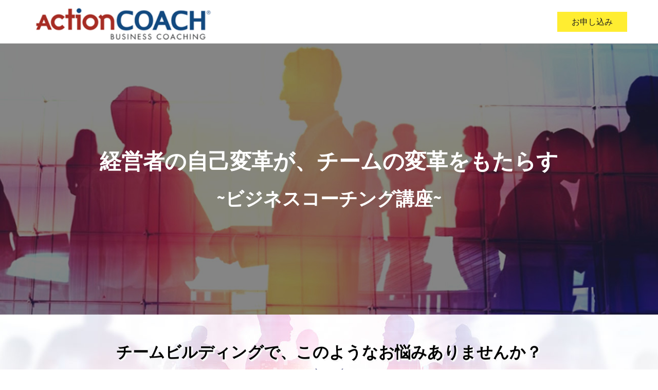

--- FILE ---
content_type: text/html; charset=UTF-8
request_url: https://actioncoach.co.jp/seminar/buka202302/
body_size: 19891
content:
<!DOCTYPE html>
<head>
    <meta charset="UTF-8">
    <title>Buka202302 new - ActionCOACH Japan</title>
    <meta name="format-detection" content="telephone=no">
    <meta http-equiv="X-UA-Compatible" content="IE=edge">
    <meta name="viewport" content="width=device-width, initial-scale=1">
        <link rel="shortcut icon" href="https://actioncoach.co.jp/wp-content/themes/actioncoach01/images/favicon.ico" />
    <link rel="preconnect" href="https://fonts.gstatic.com">
    <link href="https://fonts.googleapis.com/css2?family=Oswald:wght@200;300;400;500;600;700&display=swap" rel="stylesheet">
    
		<!-- All in One SEO Pro 4.6.4 - aioseo.com -->
		<meta name="robots" content="max-image-preview:large" />
		<link rel="canonical" href="https://actioncoach.co.jp/seminar/buka202302/" />
		<meta name="generator" content="All in One SEO Pro (AIOSEO) 4.6.4" />
		<meta property="og:locale" content="en_US" />
		<meta property="og:site_name" content="ActionCOACH Japan -" />
		<meta property="og:type" content="article" />
		<meta property="og:title" content="Buka202302 new - ActionCOACH Japan" />
		<meta property="og:url" content="https://actioncoach.co.jp/seminar/buka202302/" />
		<meta property="article:published_time" content="2023-12-06T02:20:15+00:00" />
		<meta property="article:modified_time" content="2023-12-06T02:50:33+00:00" />
		<meta name="twitter:card" content="summary_large_image" />
		<meta name="twitter:title" content="Buka202302 new - ActionCOACH Japan" />
		<script type="application/ld+json" class="aioseo-schema">
			{"@context":"https:\/\/schema.org","@graph":[{"@type":"BreadcrumbList","@id":"https:\/\/actioncoach.co.jp\/seminar\/buka202302\/#breadcrumblist","itemListElement":[{"@type":"ListItem","@id":"https:\/\/actioncoach.co.jp\/#listItem","position":1,"name":"Home","item":"https:\/\/actioncoach.co.jp\/","nextItem":"https:\/\/actioncoach.co.jp\/seminar\/#listItem"},{"@type":"ListItem","@id":"https:\/\/actioncoach.co.jp\/seminar\/#listItem","position":2,"name":"seminar","item":"https:\/\/actioncoach.co.jp\/seminar\/","nextItem":"https:\/\/actioncoach.co.jp\/seminar\/buka202302\/#listItem","previousItem":"https:\/\/actioncoach.co.jp\/#listItem"},{"@type":"ListItem","@id":"https:\/\/actioncoach.co.jp\/seminar\/buka202302\/#listItem","position":3,"name":"Buka202302 new","previousItem":"https:\/\/actioncoach.co.jp\/seminar\/#listItem"}]},{"@type":"Organization","@id":"https:\/\/actioncoach.co.jp\/#organization","name":"ActionCOACH Japan","url":"https:\/\/actioncoach.co.jp\/"},{"@type":"WebPage","@id":"https:\/\/actioncoach.co.jp\/seminar\/buka202302\/#webpage","url":"https:\/\/actioncoach.co.jp\/seminar\/buka202302\/","name":"Buka202302 new - ActionCOACH Japan","inLanguage":"en-US","isPartOf":{"@id":"https:\/\/actioncoach.co.jp\/#website"},"breadcrumb":{"@id":"https:\/\/actioncoach.co.jp\/seminar\/buka202302\/#breadcrumblist"},"datePublished":"2023-12-06T11:20:15+09:00","dateModified":"2023-12-06T11:50:33+09:00"},{"@type":"WebSite","@id":"https:\/\/actioncoach.co.jp\/#website","url":"https:\/\/actioncoach.co.jp\/","name":"ActionCOACH Japan","alternateName":"ActionCOACH Japan","inLanguage":"en-US","publisher":{"@id":"https:\/\/actioncoach.co.jp\/#organization"}}]}
		</script>
		<!-- All in One SEO Pro -->

<link rel="alternate" type="application/rss+xml" title="ActionCOACH Japan &raquo; Feed" href="https://actioncoach.co.jp/feed/" />
<link rel="alternate" type="application/rss+xml" title="ActionCOACH Japan &raquo; Comments Feed" href="https://actioncoach.co.jp/comments/feed/" />
<link rel="alternate" title="oEmbed (JSON)" type="application/json+oembed" href="https://actioncoach.co.jp/wp-json/oembed/1.0/embed?url=https%3A%2F%2Factioncoach.co.jp%2Fseminar%2Fbuka202302%2F" />
<link rel="alternate" title="oEmbed (XML)" type="text/xml+oembed" href="https://actioncoach.co.jp/wp-json/oembed/1.0/embed?url=https%3A%2F%2Factioncoach.co.jp%2Fseminar%2Fbuka202302%2F&#038;format=xml" />
<style id='wp-img-auto-sizes-contain-inline-css' type='text/css'>
img:is([sizes=auto i],[sizes^="auto," i]){contain-intrinsic-size:3000px 1500px}
/*# sourceURL=wp-img-auto-sizes-contain-inline-css */
</style>
<style id='wp-emoji-styles-inline-css' type='text/css'>

	img.wp-smiley, img.emoji {
		display: inline !important;
		border: none !important;
		box-shadow: none !important;
		height: 1em !important;
		width: 1em !important;
		margin: 0 0.07em !important;
		vertical-align: -0.1em !important;
		background: none !important;
		padding: 0 !important;
	}
/*# sourceURL=wp-emoji-styles-inline-css */
</style>
<style id='wp-block-library-inline-css' type='text/css'>
:root{--wp-block-synced-color:#7a00df;--wp-block-synced-color--rgb:122,0,223;--wp-bound-block-color:var(--wp-block-synced-color);--wp-editor-canvas-background:#ddd;--wp-admin-theme-color:#007cba;--wp-admin-theme-color--rgb:0,124,186;--wp-admin-theme-color-darker-10:#006ba1;--wp-admin-theme-color-darker-10--rgb:0,107,160.5;--wp-admin-theme-color-darker-20:#005a87;--wp-admin-theme-color-darker-20--rgb:0,90,135;--wp-admin-border-width-focus:2px}@media (min-resolution:192dpi){:root{--wp-admin-border-width-focus:1.5px}}.wp-element-button{cursor:pointer}:root .has-very-light-gray-background-color{background-color:#eee}:root .has-very-dark-gray-background-color{background-color:#313131}:root .has-very-light-gray-color{color:#eee}:root .has-very-dark-gray-color{color:#313131}:root .has-vivid-green-cyan-to-vivid-cyan-blue-gradient-background{background:linear-gradient(135deg,#00d084,#0693e3)}:root .has-purple-crush-gradient-background{background:linear-gradient(135deg,#34e2e4,#4721fb 50%,#ab1dfe)}:root .has-hazy-dawn-gradient-background{background:linear-gradient(135deg,#faaca8,#dad0ec)}:root .has-subdued-olive-gradient-background{background:linear-gradient(135deg,#fafae1,#67a671)}:root .has-atomic-cream-gradient-background{background:linear-gradient(135deg,#fdd79a,#004a59)}:root .has-nightshade-gradient-background{background:linear-gradient(135deg,#330968,#31cdcf)}:root .has-midnight-gradient-background{background:linear-gradient(135deg,#020381,#2874fc)}:root{--wp--preset--font-size--normal:16px;--wp--preset--font-size--huge:42px}.has-regular-font-size{font-size:1em}.has-larger-font-size{font-size:2.625em}.has-normal-font-size{font-size:var(--wp--preset--font-size--normal)}.has-huge-font-size{font-size:var(--wp--preset--font-size--huge)}.has-text-align-center{text-align:center}.has-text-align-left{text-align:left}.has-text-align-right{text-align:right}.has-fit-text{white-space:nowrap!important}#end-resizable-editor-section{display:none}.aligncenter{clear:both}.items-justified-left{justify-content:flex-start}.items-justified-center{justify-content:center}.items-justified-right{justify-content:flex-end}.items-justified-space-between{justify-content:space-between}.screen-reader-text{border:0;clip-path:inset(50%);height:1px;margin:-1px;overflow:hidden;padding:0;position:absolute;width:1px;word-wrap:normal!important}.screen-reader-text:focus{background-color:#ddd;clip-path:none;color:#444;display:block;font-size:1em;height:auto;left:5px;line-height:normal;padding:15px 23px 14px;text-decoration:none;top:5px;width:auto;z-index:100000}html :where(.has-border-color){border-style:solid}html :where([style*=border-top-color]){border-top-style:solid}html :where([style*=border-right-color]){border-right-style:solid}html :where([style*=border-bottom-color]){border-bottom-style:solid}html :where([style*=border-left-color]){border-left-style:solid}html :where([style*=border-width]){border-style:solid}html :where([style*=border-top-width]){border-top-style:solid}html :where([style*=border-right-width]){border-right-style:solid}html :where([style*=border-bottom-width]){border-bottom-style:solid}html :where([style*=border-left-width]){border-left-style:solid}html :where(img[class*=wp-image-]){height:auto;max-width:100%}:where(figure){margin:0 0 1em}html :where(.is-position-sticky){--wp-admin--admin-bar--position-offset:var(--wp-admin--admin-bar--height,0px)}@media screen and (max-width:600px){html :where(.is-position-sticky){--wp-admin--admin-bar--position-offset:0px}}

/*# sourceURL=wp-block-library-inline-css */
</style><style id='global-styles-inline-css' type='text/css'>
:root{--wp--preset--aspect-ratio--square: 1;--wp--preset--aspect-ratio--4-3: 4/3;--wp--preset--aspect-ratio--3-4: 3/4;--wp--preset--aspect-ratio--3-2: 3/2;--wp--preset--aspect-ratio--2-3: 2/3;--wp--preset--aspect-ratio--16-9: 16/9;--wp--preset--aspect-ratio--9-16: 9/16;--wp--preset--color--black: #000000;--wp--preset--color--cyan-bluish-gray: #abb8c3;--wp--preset--color--white: #ffffff;--wp--preset--color--pale-pink: #f78da7;--wp--preset--color--vivid-red: #cf2e2e;--wp--preset--color--luminous-vivid-orange: #ff6900;--wp--preset--color--luminous-vivid-amber: #fcb900;--wp--preset--color--light-green-cyan: #7bdcb5;--wp--preset--color--vivid-green-cyan: #00d084;--wp--preset--color--pale-cyan-blue: #8ed1fc;--wp--preset--color--vivid-cyan-blue: #0693e3;--wp--preset--color--vivid-purple: #9b51e0;--wp--preset--gradient--vivid-cyan-blue-to-vivid-purple: linear-gradient(135deg,rgb(6,147,227) 0%,rgb(155,81,224) 100%);--wp--preset--gradient--light-green-cyan-to-vivid-green-cyan: linear-gradient(135deg,rgb(122,220,180) 0%,rgb(0,208,130) 100%);--wp--preset--gradient--luminous-vivid-amber-to-luminous-vivid-orange: linear-gradient(135deg,rgb(252,185,0) 0%,rgb(255,105,0) 100%);--wp--preset--gradient--luminous-vivid-orange-to-vivid-red: linear-gradient(135deg,rgb(255,105,0) 0%,rgb(207,46,46) 100%);--wp--preset--gradient--very-light-gray-to-cyan-bluish-gray: linear-gradient(135deg,rgb(238,238,238) 0%,rgb(169,184,195) 100%);--wp--preset--gradient--cool-to-warm-spectrum: linear-gradient(135deg,rgb(74,234,220) 0%,rgb(151,120,209) 20%,rgb(207,42,186) 40%,rgb(238,44,130) 60%,rgb(251,105,98) 80%,rgb(254,248,76) 100%);--wp--preset--gradient--blush-light-purple: linear-gradient(135deg,rgb(255,206,236) 0%,rgb(152,150,240) 100%);--wp--preset--gradient--blush-bordeaux: linear-gradient(135deg,rgb(254,205,165) 0%,rgb(254,45,45) 50%,rgb(107,0,62) 100%);--wp--preset--gradient--luminous-dusk: linear-gradient(135deg,rgb(255,203,112) 0%,rgb(199,81,192) 50%,rgb(65,88,208) 100%);--wp--preset--gradient--pale-ocean: linear-gradient(135deg,rgb(255,245,203) 0%,rgb(182,227,212) 50%,rgb(51,167,181) 100%);--wp--preset--gradient--electric-grass: linear-gradient(135deg,rgb(202,248,128) 0%,rgb(113,206,126) 100%);--wp--preset--gradient--midnight: linear-gradient(135deg,rgb(2,3,129) 0%,rgb(40,116,252) 100%);--wp--preset--font-size--small: 13px;--wp--preset--font-size--medium: 20px;--wp--preset--font-size--large: 36px;--wp--preset--font-size--x-large: 42px;--wp--preset--spacing--20: 0.44rem;--wp--preset--spacing--30: 0.67rem;--wp--preset--spacing--40: 1rem;--wp--preset--spacing--50: 1.5rem;--wp--preset--spacing--60: 2.25rem;--wp--preset--spacing--70: 3.38rem;--wp--preset--spacing--80: 5.06rem;--wp--preset--shadow--natural: 6px 6px 9px rgba(0, 0, 0, 0.2);--wp--preset--shadow--deep: 12px 12px 50px rgba(0, 0, 0, 0.4);--wp--preset--shadow--sharp: 6px 6px 0px rgba(0, 0, 0, 0.2);--wp--preset--shadow--outlined: 6px 6px 0px -3px rgb(255, 255, 255), 6px 6px rgb(0, 0, 0);--wp--preset--shadow--crisp: 6px 6px 0px rgb(0, 0, 0);}:where(.is-layout-flex){gap: 0.5em;}:where(.is-layout-grid){gap: 0.5em;}body .is-layout-flex{display: flex;}.is-layout-flex{flex-wrap: wrap;align-items: center;}.is-layout-flex > :is(*, div){margin: 0;}body .is-layout-grid{display: grid;}.is-layout-grid > :is(*, div){margin: 0;}:where(.wp-block-columns.is-layout-flex){gap: 2em;}:where(.wp-block-columns.is-layout-grid){gap: 2em;}:where(.wp-block-post-template.is-layout-flex){gap: 1.25em;}:where(.wp-block-post-template.is-layout-grid){gap: 1.25em;}.has-black-color{color: var(--wp--preset--color--black) !important;}.has-cyan-bluish-gray-color{color: var(--wp--preset--color--cyan-bluish-gray) !important;}.has-white-color{color: var(--wp--preset--color--white) !important;}.has-pale-pink-color{color: var(--wp--preset--color--pale-pink) !important;}.has-vivid-red-color{color: var(--wp--preset--color--vivid-red) !important;}.has-luminous-vivid-orange-color{color: var(--wp--preset--color--luminous-vivid-orange) !important;}.has-luminous-vivid-amber-color{color: var(--wp--preset--color--luminous-vivid-amber) !important;}.has-light-green-cyan-color{color: var(--wp--preset--color--light-green-cyan) !important;}.has-vivid-green-cyan-color{color: var(--wp--preset--color--vivid-green-cyan) !important;}.has-pale-cyan-blue-color{color: var(--wp--preset--color--pale-cyan-blue) !important;}.has-vivid-cyan-blue-color{color: var(--wp--preset--color--vivid-cyan-blue) !important;}.has-vivid-purple-color{color: var(--wp--preset--color--vivid-purple) !important;}.has-black-background-color{background-color: var(--wp--preset--color--black) !important;}.has-cyan-bluish-gray-background-color{background-color: var(--wp--preset--color--cyan-bluish-gray) !important;}.has-white-background-color{background-color: var(--wp--preset--color--white) !important;}.has-pale-pink-background-color{background-color: var(--wp--preset--color--pale-pink) !important;}.has-vivid-red-background-color{background-color: var(--wp--preset--color--vivid-red) !important;}.has-luminous-vivid-orange-background-color{background-color: var(--wp--preset--color--luminous-vivid-orange) !important;}.has-luminous-vivid-amber-background-color{background-color: var(--wp--preset--color--luminous-vivid-amber) !important;}.has-light-green-cyan-background-color{background-color: var(--wp--preset--color--light-green-cyan) !important;}.has-vivid-green-cyan-background-color{background-color: var(--wp--preset--color--vivid-green-cyan) !important;}.has-pale-cyan-blue-background-color{background-color: var(--wp--preset--color--pale-cyan-blue) !important;}.has-vivid-cyan-blue-background-color{background-color: var(--wp--preset--color--vivid-cyan-blue) !important;}.has-vivid-purple-background-color{background-color: var(--wp--preset--color--vivid-purple) !important;}.has-black-border-color{border-color: var(--wp--preset--color--black) !important;}.has-cyan-bluish-gray-border-color{border-color: var(--wp--preset--color--cyan-bluish-gray) !important;}.has-white-border-color{border-color: var(--wp--preset--color--white) !important;}.has-pale-pink-border-color{border-color: var(--wp--preset--color--pale-pink) !important;}.has-vivid-red-border-color{border-color: var(--wp--preset--color--vivid-red) !important;}.has-luminous-vivid-orange-border-color{border-color: var(--wp--preset--color--luminous-vivid-orange) !important;}.has-luminous-vivid-amber-border-color{border-color: var(--wp--preset--color--luminous-vivid-amber) !important;}.has-light-green-cyan-border-color{border-color: var(--wp--preset--color--light-green-cyan) !important;}.has-vivid-green-cyan-border-color{border-color: var(--wp--preset--color--vivid-green-cyan) !important;}.has-pale-cyan-blue-border-color{border-color: var(--wp--preset--color--pale-cyan-blue) !important;}.has-vivid-cyan-blue-border-color{border-color: var(--wp--preset--color--vivid-cyan-blue) !important;}.has-vivid-purple-border-color{border-color: var(--wp--preset--color--vivid-purple) !important;}.has-vivid-cyan-blue-to-vivid-purple-gradient-background{background: var(--wp--preset--gradient--vivid-cyan-blue-to-vivid-purple) !important;}.has-light-green-cyan-to-vivid-green-cyan-gradient-background{background: var(--wp--preset--gradient--light-green-cyan-to-vivid-green-cyan) !important;}.has-luminous-vivid-amber-to-luminous-vivid-orange-gradient-background{background: var(--wp--preset--gradient--luminous-vivid-amber-to-luminous-vivid-orange) !important;}.has-luminous-vivid-orange-to-vivid-red-gradient-background{background: var(--wp--preset--gradient--luminous-vivid-orange-to-vivid-red) !important;}.has-very-light-gray-to-cyan-bluish-gray-gradient-background{background: var(--wp--preset--gradient--very-light-gray-to-cyan-bluish-gray) !important;}.has-cool-to-warm-spectrum-gradient-background{background: var(--wp--preset--gradient--cool-to-warm-spectrum) !important;}.has-blush-light-purple-gradient-background{background: var(--wp--preset--gradient--blush-light-purple) !important;}.has-blush-bordeaux-gradient-background{background: var(--wp--preset--gradient--blush-bordeaux) !important;}.has-luminous-dusk-gradient-background{background: var(--wp--preset--gradient--luminous-dusk) !important;}.has-pale-ocean-gradient-background{background: var(--wp--preset--gradient--pale-ocean) !important;}.has-electric-grass-gradient-background{background: var(--wp--preset--gradient--electric-grass) !important;}.has-midnight-gradient-background{background: var(--wp--preset--gradient--midnight) !important;}.has-small-font-size{font-size: var(--wp--preset--font-size--small) !important;}.has-medium-font-size{font-size: var(--wp--preset--font-size--medium) !important;}.has-large-font-size{font-size: var(--wp--preset--font-size--large) !important;}.has-x-large-font-size{font-size: var(--wp--preset--font-size--x-large) !important;}
/*# sourceURL=global-styles-inline-css */
</style>

<style id='classic-theme-styles-inline-css' type='text/css'>
/*! This file is auto-generated */
.wp-block-button__link{color:#fff;background-color:#32373c;border-radius:9999px;box-shadow:none;text-decoration:none;padding:calc(.667em + 2px) calc(1.333em + 2px);font-size:1.125em}.wp-block-file__button{background:#32373c;color:#fff;text-decoration:none}
/*# sourceURL=/wp-includes/css/classic-themes.min.css */
</style>
<link rel='stylesheet' id='flex-font-awesome.min-css' href='https://actioncoach.co.jp/wp-content/themes/actioncoach01/css/font-awesome.min.css?ver=6.9' type='text/css' media='all' />
<link rel='stylesheet' id='flex-slick-style-css' href='https://actioncoach.co.jp/wp-content/themes/actioncoach01/js/slick/slick/slick.css?ver=6.9' type='text/css' media='all' />
<link rel='stylesheet' id='flex-fic-style-css' href='https://actioncoach.co.jp/wp-content/themes/actioncoach01/css/style.css?ver=20251222210816' type='text/css' media='all' />
<link rel='stylesheet' id='flex-common-css-style-css' href='https://actioncoach.co.jp/wp-content/themes/actioncoach01/css/common.css?ver=20251222210816' type='text/css' media='all' />
<link rel='stylesheet' id='flex-custom-css-style-css' href='https://actioncoach.co.jp/wp-content/themes/actioncoach01/css/custom.css?ver=20251222210816' type='text/css' media='all' />
<link rel='stylesheet' id='flex-disc-css-style-css' href='https://actioncoach.co.jp/wp-content/themes/actioncoach01/css/disc.css?ver=20251222210816' type='text/css' media='all' />
<script type="text/javascript" src="https://actioncoach.co.jp/wp-content/themes/actioncoach01/js/jquery/jquery.js?ver=1.12.0" id="flex-jquery-js"></script>
<script type="text/javascript" src="https://actioncoach.co.jp/wp-content/themes/actioncoach01/js/lib.js?ver=1.14.0" id="flex-lib-js"></script>
<script type="text/javascript" src="https://actioncoach.co.jp/wp-content/themes/actioncoach01/js/slick/slick/slick.min.js?ver=6.9" id="flex-slick-style-js"></script>
<script type="text/javascript" src="https://actioncoach.co.jp/wp-content/themes/actioncoach01/js/common.js?ver=20251222210816" id="flex-common-js"></script>
<script type="text/javascript" src="https://actioncoach.co.jp/wp-content/themes/actioncoach01/js/base64.min.js?ver=6.9" id="flex-base64-style-js"></script>
<link rel="https://api.w.org/" href="https://actioncoach.co.jp/wp-json/" /><link rel="alternate" title="JSON" type="application/json" href="https://actioncoach.co.jp/wp-json/wp/v2/pages/1150" /><link rel="EditURI" type="application/rsd+xml" title="RSD" href="https://actioncoach.co.jp/xmlrpc.php?rsd" />
<meta name="generator" content="WordPress 6.9" />
<link rel='shortlink' href='https://actioncoach.co.jp/?p=1150' />
<!-- Google Tag Manager -->
<script>(function(w,d,s,l,i){w[l]=w[l]||[];w[l].push({'gtm.start':
new Date().getTime(),event:'gtm.js'});var f=d.getElementsByTagName(s)[0],
j=d.createElement(s),dl=l!='dataLayer'?'&l='+l:'';j.async=true;j.src=
'https://www.googletagmanager.com/gtm.js?id='+i+dl;f.parentNode.insertBefore(j,f);
})(window,document,'script','dataLayer','GTM-N6MF93T');</script>
<!-- End Google Tag Manager --><script>
			var site_url = "https://actioncoach.co.jp";
		</script>
<!-- BEGIN: WP Social Bookmarking Light HEAD -->
<style type="text/css">.wp_social_bookmarking_light{
    border: 0 !important;
    padding: 10px 0 20px 0 !important;
    margin: 0 !important;
}
.wp_social_bookmarking_light div{
    float: left !important;
    border: 0 !important;
    padding: 0 !important;
    margin: 0 5px 0px 0 !important;
    min-height: 30px !important;
    line-height: 18px !important;
    text-indent: 0 !important;
}
.wp_social_bookmarking_light img{
    border: 0 !important;
    padding: 0;
    margin: 0;
    vertical-align: top !important;
}
.wp_social_bookmarking_light_clear{
    clear: both !important;
}
#fb-root{
    display: none;
}
.wsbl_facebook_like iframe{
    max-width: none !important;
}
.wsbl_pinterest a{
    border: 0px !important;
}
</style>
<!-- END: WP Social Bookmarking Light HEAD -->
<link rel="icon" href="https://actioncoach.co.jp/wp-content/uploads/2025/12/favicon-150x150.png" sizes="32x32" />
<link rel="icon" href="https://actioncoach.co.jp/wp-content/uploads/2025/12/favicon-300x300.png" sizes="192x192" />
<link rel="apple-touch-icon" href="https://actioncoach.co.jp/wp-content/uploads/2025/12/favicon-300x300.png" />
<meta name="msapplication-TileImage" content="https://actioncoach.co.jp/wp-content/uploads/2025/12/favicon-300x300.png" />
<link rel='stylesheet' id='flex-fic-contact-style-css' href='https://actioncoach.co.jp/wp-content/themes/actioncoach01/css/fic_contact_style.css?ver=20251222210816' type='text/css' media='all' />
<link rel='stylesheet' id='flex-ctp-style-css' href='https://actioncoach.co.jp/wp-content/themes/actioncoach01/css/ctp.css?ver=20251222210816' type='text/css' media='all' />
</head>
<body class="wp-singular page-template page-template-page-template page-template-template-seminar-child page-template-page-templatetemplate-seminar-child-php page page-id-1150 page-parent page-child parent-pageid-1148 wp-theme-actioncoach01 kadai">
<!-- Google Tag Manager (noscript) -->
<noscript><iframe src="https://www.googletagmanager.com/ns.html?id=GTM-N6MF93T"
height="0" width="0" style="display:none;visibility:hidden"></iframe></noscript>
<!-- End Google Tag Manager (noscript) -->
<div class="sing_header ctp-header">
	<div class="container">
		<a href=""><img class="sing_logo" src="https://actioncoach.co.jp/wp-content/themes/actioncoach01/images/ctp-images/logo.png" alt="ActionCOACH Japan" /></a>
		<a href="javascript:void(0);" class="link-application">お申し込み</a>
	</div>
</div><div class="kadai-page">
	<!-- Banner -->
		<div class="ctp-banner" style="background-image: url(https://actioncoach.co.jp/wp-content/uploads/2023/12/ctp-banner.jpg)">
		<div class="container">
			<div class="text">
									<h3>経営者の自己変革が、チームの変革をもたらす</h3>
													<h4>~ビジネスコーチング講座~</h4>
							</div>
		</div>
	</div>
		<!-- //Banner -->

	<!-- Profit improvement -->
		<div class="profit-improvement ac-page">
		<div class="container">
							<div class="block-title"><p>チームビルディングで、このようなお悩みありませんか？</p>
</div>
						<p class="arrow">&nbsp;</p>
							<div class="row">
											<div class="col">
							<div class="col-inner">
								<span class="line-left"></span>
								<span class="line-top"></span>
								<h3><span>01</span></h3>
								<div class="content"><p>チームビルディングが<br />
有効と聞くが、何から手をつければ良いか分からない</p>
</div>
							</div>
						</div>
											<div class="col">
							<div class="col-inner">
								<span class="line-left"></span>
								<span class="line-top"></span>
								<h3><span>02</span></h3>
								<div class="content"><p>部下に仕事を任せきれない。任せたいが品質やレベルが低くて、信頼しきれない</p>
</div>
							</div>
						</div>
											<div class="col">
							<div class="col-inner">
								<span class="line-left"></span>
								<span class="line-top"></span>
								<h3><span>03</span></h3>
								<div class="content"><p>チームビルディングに取り組んでるが、これまで実施した研修やセミナーは効果が出なかった</p>
</div>
							</div>
						</div>
									</div>
										<div class="ac-content act-coach lineheight-content profit-intro"><h2 class="title"><span style="color: #ff0000;">経営自走化</span>を実現させるActionCOACHとは？</h2>
<p>ActionCOACH は1993年に起業家で作家のブラッド・シュガーズが設立した、ビジネスコーチングとトレーニングの会社です。</p>
<p>従来型の経営コンサルティング会社とは異なり、ActionCOACHは、経営者一人ひとりの経営状況を細かく分析して課題を明確化し、経営者自らが取り組むべき課題に対し気付けるようにサポートを行い、課題解決のノウハウもトレーニングを通じて提供していきます。世界中の経営者が、効果を実感しています。</p>
<p>またActionCOACHでは、独自に体系化した営業、マーケティング、ビジネスマネジメントなどのノウハウに基づき、企業の収入や利益を大きく増加させる方法、さらには、少ない労力で、よりリラックスして楽しめる環境で、ビジネスを発展させる方法もお伝えいたします。</p>
<p>ActionCOACHのコーチの多くが幅広い分野で多くの事業経験を持つ方々で、時間・費用・エネルギーをさまざまな事業に投資して成功を手に入れてきた、ビジネスオーナーです。 ActionCOACH が目指すゴールは、『あなた自身がビジネスオーナーというゴールに到達するのをお手伝いすること』です。</p>
</div>
										<div class="desc">多くの経営者様のご要望にお応えし、ActionCOACHのコンテンツの中から<br />
チームビルディングに活用できるコーチングスキルが学べる実践講習をご用意いたしました。</div>
					</div>
	</div>
		<!-- //Profit improvement -->

	<!-- Download now -->
		<div class="download-now">
		<div class="container">
			<div class="container-inner">
				<img class="img-right" src="https://actioncoach.co.jp/wp-content/themes/actioncoach01/images/download-now-img02.png" alt="" />
				<div class="content"><p class="title">チームビルディングの為のコーチングスキル実践講習</p>
<p class="btn-group"><!--a id="btn-apply-free-seminar" class="scroll-to-seminars" href="#"><img decoding="async" src="https://actioncoach-japan.jp/wp-content/uploads/2020/09/btn-apply-free-seminar1.png" alt="無料セミナー_underfv" /></a--><a id="btn-seminar-fic" class="scroll-to-users" href="#"><img decoding="async" src="https://actioncoach-japan.jp/wp-content/uploads/2021/02/btn-apply-free-seminar2.png" alt="今すぐ席を確保する_underfv" /></a></p>
<p class="top">”ご安心のお約束”</p>
<div class="bottom">
<p>ActionCOACH Japanは強引な”営業は一切行いません。月1〜2回経営課題改善に役立つ情報をお送りする為にメールアドレスのみご登録頂きます。</p>
</div>
</div>
			</div>
		</div>
	</div>
		<!-- //Download now -->
	<!-- Profit improving -->
		<div class="profit-improving">
		<div class="container">
							<h2 class="title">コーチングを習得することで、このような改善が得られます。</h2>
										<div class="content">
					<div class="row">
													<div class="col">
								<div class="col-inner">
									<h3>コーチングの定義、<br>ビジネスコーチングの 目的や本質を理解できる</h3>
									<div class="content"></div>
								</div>
							</div>
													<div class="col">
								<div class="col-inner">
									<h3>部下の当事者意識を高め、<br>主体的な行動を促し、<br>人材育成に活かせる</h3>
									<div class="content"></div>
								</div>
							</div>
													<div class="col">
								<div class="col-inner">
									<h3>指示待ち組織から<br>能動的組織への成長を通じ 経営自走化を目指す</h3>
									<div class="content"></div>
								</div>
							</div>
											</div>
				</div>
					</div>
	</div>
		<!-- //Profit improving -->
	<!-- schedule -->
		<div class="ctp-schedule buka-schedule">
		<div class="container">
			<div class="group-title">スケジュール・日程<span class="sm">8月24日実施分より30分延長キャンペーン実施中！</span></div>
			<div class="content">
				<table class="table">
											<thead>
							<tr class="head">
								<th class="stt"></th>
								<th width="170">プログラム</th>
								<th>テーマ</th>
								<th class="date">&nbsp;</th>
								<th class="date">開催日程</th>
								<th class=""></th>
								<th class=""></th>
						
							</tr>
						</thead>
						<tbody>
															<tr  data-row-id="anchor01">
									<td class="number colclick"><span>01</span></td>
									<td class="fix-line-height colclick">
																				<span class="free">無料</span>									</td>
									<td class="fix-line-height colclick">ActionCOACHとは</td>
									<td class="colclick"><a class="view-detail" href="javascript:void(0)" data-id="anchor01">詳しく見る</a></td>
									<td class="colclick"><s>6月7日</s></td>
									<td class="colclick"><s>（水）</s></td>
							        <td class="colclick"><s>13時～14時</s></td>
								</tr>
															<tr class="even" data-row-id="anchor02">
									<td class="number colclick"><span>02</span></td>
									<td class="fix-line-height colclick">
																													</td>
									<td class="fix-line-height colclick">質問と傾聴</td>
									<td class="colclick"><a class="view-detail" href="javascript:void(0)" data-id="anchor02">詳しく見る</a></td>
									<td class="colclick"><s>6月21日</s></td>
									<td class="colclick"><s>（水）</s></td>
							        <td class="colclick"><s>13時～14時</s></td>
								</tr>
															<tr  data-row-id="anchor03">
									<td class="number colclick"><span>03</span></td>
									<td class="fix-line-height colclick">
																													</td>
									<td class="fix-line-height colclick">委任 – 正しく任せることが成長につながる</td>
									<td class="colclick"><a class="view-detail" href="javascript:void(0)" data-id="anchor03">詳しく見る</a></td>
									<td class="colclick"><s>7月5日</s></td>
									<td class="colclick"><s>（水）</s></td>
							        <td class="colclick"><s>13時～14時</s></td>
								</tr>
															<tr class="even" data-row-id="anchor04">
									<td class="number colclick"><span>04</span></td>
									<td class="fix-line-height colclick">
																													</td>
									<td class="fix-line-height colclick">報連相 – 正しいコミュニケーションとは</td>
									<td class="colclick"><a class="view-detail" href="javascript:void(0)" data-id="anchor04">詳しく見る</a></td>
									<td class="colclick"><s>7月19日</s></td>
									<td class="colclick"><s>（水）</s></td>
							        <td class="colclick"><s>13時～14時</s></td>
								</tr>
															<tr  data-row-id="anchor05">
									<td class="number colclick"><span>05</span></td>
									<td class="fix-line-height colclick">
																													</td>
									<td class="fix-line-height colclick">適材適所 – 応用心理学、アセスメントの活用</td>
									<td class="colclick"><a class="view-detail" href="javascript:void(0)" data-id="anchor05">詳しく見る</a></td>
									<td class="colclick"><s>8月2日</s></td>
									<td class="colclick"><s>（水）</s></td>
							        <td class="colclick"><s>13時～14時</s></td>
								</tr>
															<tr class="even" data-row-id="anchor01">
									<td class="number colclick"><span>06</span></td>
									<td class="fix-line-height colclick">
																				<span class="free">無料</span>									</td>
									<td class="fix-line-height colclick">ActionCOACHとは</td>
									<td class="colclick"><a class="view-detail" href="javascript:void(0)" data-id="anchor01">詳しく見る</a></td>
									<td class="colclick"><s>8月24日</s></td>
									<td class="colclick"><s>（木）</s></td>
							        <td class="colclick"><s>17時～18時半</s></td>
								</tr>
															<tr  data-row-id="anchor02">
									<td class="number colclick"><span>07</span></td>
									<td class="fix-line-height colclick">
																				<span class="free">キャンペーン</span>									</td>
									<td class="fix-line-height colclick">質問と傾聴</td>
									<td class="colclick"><a class="view-detail" href="javascript:void(0)" data-id="anchor02">詳しく見る</a></td>
									<td class="colclick"><s>9月7日</s></td>
									<td class="colclick"><s>（木）</s></td>
							        <td class="colclick"><s>17時～18時半</s></td>
								</tr>
															<tr class="even" data-row-id="anchor03">
									<td class="number colclick"><span>08</span></td>
									<td class="fix-line-height colclick">
																				<span class="free">キャンペーン</span>									</td>
									<td class="fix-line-height colclick">委任 – 正しく任せることが成長につながる</td>
									<td class="colclick"><a class="view-detail" href="javascript:void(0)" data-id="anchor03">詳しく見る</a></td>
									<td class="colclick"><s>9月21日</s></td>
									<td class="colclick"><s>（木）</s></td>
							        <td class="colclick"><s>17時～18時半</s></td>
								</tr>
															<tr  data-row-id="anchor04">
									<td class="number colclick"><span>09</span></td>
									<td class="fix-line-height colclick">
																				<span class="free">キャンペーン</span>									</td>
									<td class="fix-line-height colclick">報連相 – 正しいコミュニケーションとは</td>
									<td class="colclick"><a class="view-detail" href="javascript:void(0)" data-id="anchor04">詳しく見る</a></td>
									<td class="colclick"><s>10月5日</s></td>
									<td class="colclick"><s>（木）</s></td>
							        <td class="colclick"><s>17時～18時半 </s></td>
								</tr>
															<tr class="even" data-row-id="anchor05">
									<td class="number colclick"><span>10</span></td>
									<td class="fix-line-height colclick">
																				<span class="free">キャンペーン</span>									</td>
									<td class="fix-line-height colclick">適材適所 – 応用心理学、アセスメントの活用</td>
									<td class="colclick"><a class="view-detail" href="javascript:void(0)" data-id="anchor05">詳しく見る</a></td>
									<td class="colclick"><s>10月19日</s></td>
									<td class="colclick"><s>（木）</s></td>
							        <td class="colclick"><s>17時～18時半</s></td>
								</tr>
													</tbody>
						
									</table>
			</div>
							<div class="description">
					<div>※ActionCOACHとは：無料</div>
<div>その他：11,000円（税込）／回</div>
<div>a ~ e 一括受講：：33,000円（税込）</div>
<div>※お支払い方法：クレジットカード（VISA、Master）、銀行振込</div>
<div>お申込み後、お支払い方法に関してのご連絡を差し上げます。</div>
<div>※オンライン（zoom）での開催</div>
				</div>
					</div>
	</div>
		<!-- // schedule -->
	<!-- Curriculum details -->
			<div class="curriculum-detail">
			<div class="container">
				<div class="group-title">カリキュラム詳細</div>
<table id="anchor0" class="tbl-content1">
<tbody>
<tr class="title">
<td colspan="2">
<h3>こんな方におすすめ</h3>
</td>
</tr>
<tr>
<td>業種・業態</td>
<td>指定なし</td>
</tr>
<tr>
<td>対象となる階層</td>
<td>経営者・管理職の方</td>
</tr>
<tr>
<td>会社規模</td>
<td>従業員数30名以上</td>
</tr>
</tbody>
</table>
<table class="tbl-content1" style="margin-bottom: 0;">
<tbody>
<tr class="title">
<td colspan="2">
<h3>カリキュラム詳細</h3>
</td>
</tr>
</tbody>
</table>
<table id="anchor01" class="tbl-content1">
<tbody>
<tr>
<td>第一回</td>
<td>ActionCOACHとは</td>
</tr>
<tr>
<td>費用</td>
<td>無料</td>
</tr>
<tr>
<td>受講後のゴール</td>
<td>
<p>・ActionCOACHの概要から、ビジネスコーチングの目的や、コーチングの基本的な仕組みを理解できる。</p>
<p>・カウンセリングやコンサルティングなど、コーチングに近いものとの区別ができるようになる。</p>
<p>・真の原因を考える事例を通じ、思い込みを捨て物事の多面性を考えれるようになる。</p>
<p>・真の原因を探すためのマインドセットを学び、実践することで行動変容につなげられる。</p>
<p>・失敗サイクルから抜け出すコツを項目で理解し、結果責任を果たすことで達成に向える。</p>
</td>
</tr>
<tr>
<td>講習概要</td>
<td>
<p>ActionCOACHの紹介を通じ、ビジネスコーチングの目的や、コーチングに似た他の手法との違いについて理解を深めていただきます。</p>
<p>ActionCOACHのコンテンツに触れ、「応用心理学」「経営科学」「スポーツ科学」の観点で、実践的な内容をご紹介します。</p>
</td>
</tr>
</tbody>
</table>
<table id="anchor02" class="tbl-content1">
<tbody>
<tr>
<td>第二回</td>
<td>質問と傾聴</td>
</tr>
<tr>
<td>費用</td>
<td>11,000円／1H （税込）</td>
</tr>
<tr>
<td>受講後のゴール</td>
<td>
<p>・なぜ質問力が必要か？質問することで相手が気付けば、指示や命令より力を発揮することを理解する。</p>
<p>・会話の落とし穴「抽象化」「偏見」「一般化」を変えることで、質を上げた対話スキルを身につける。</p>
<p>・質問と尋問の違いを理解し、正しい質問の仕方、事例を入手できる。</p>
<p>・なぜ傾聴が必要か？関係構築に不可欠なスキルを理解し、身につける。</p>
<p>・傾聴の練習をするワークを紹介。セミナー後に実践、取組むことでスキルアップに活用できる。</p>
</td>
</tr>
<tr>
<td>講習概要</td>
<td>
<p>コーチングスキルの中で重要とされる、質問と傾聴について、学びを深めていただきます。</p>
<p>質問が持つ力を理解し、質問の仕方を体系的に学びます。</p>
<p>傾聴を3つの段階で捉え、傾聴の仕方を体系的に学びます。</p>
</td>
</tr>
</tbody>
</table>
<table id="anchor03" class="tbl-content1">
<tbody>
<tr>
<td>第三回</td>
<td>委任 – 正しく任せる事が成長に繋がる</td>
</tr>
<tr>
<td>費用</td>
<td>11,000円／1H （税込）</td>
</tr>
<tr>
<td>受講後のゴール</td>
<td>
<p>・委任と放任の違いが分かる。</p>
<p>・委任が上手くいかないのは、間違ったマインドセットのため。考え方を変えると委任を行えることを理解できる。</p>
<p>・委任すべき仕事、すべきでない仕事を理解することで、自身の判断基準を持てるようになる。</p>
<p>・委任を進める方法を具体的に紹介。どんなタスクを、誰に、どのように進めるかが自身で行えるようになる。</p>
<p>・サポートとモニタリングが、委任を上手く機能させるポイントだと理解できる。</p>
</td>
</tr>
<tr>
<td>講習概要</td>
<td>
<p>仕事を正しく任せる「委任」の考え方を整理し、どのように実践するか、学んでいただきます。</p>
<p>委任すべき仕事を整理するための、簡単なツールの紹介、ワークを通じて、自社内で委任を進めるきっかけを提供します。</p>
</td>
</tr>
</tbody>
</table>
<table id="anchor04" class="tbl-content1">
<tbody>
<tr>
<td>第四回</td>
<td>報連相 – 正しいコミュニケーションとは</td>
</tr>
<tr>
<td>費用</td>
<td>11,000円／1H （税込）</td>
</tr>
<tr>
<td>受講後のゴール</td>
<td>
<p>・効果的なコミュニケーションの必要性を理解でき、「報告」「連絡」「相談」を適切に使うことができるようになる。</p>
<p>・指示の出し方（受け方）のポイントを、フレームワークで理解できる。</p>
<p>・報告を活用することで、仕事の質の向上が計れる。</p>
<p>・連絡を上手く行うことで、チームビルディングに貢献できる。</p>
<p>・相談を適切に行うことで、関係性や信頼関係の構築を行える。</p>
</td>
</tr>
<tr>
<td>講習概要</td>
<td>
<p>良いチーム・組織は報連相コミュニケーションが、正しく機能しています。</p>
<p>報告、連絡、相談の本質を、いくつかのフレームワークに照らし合わせながら理解を深めていただきます。</p>
</td>
</tr>
</tbody>
</table>
<table id="anchor05" class="tbl-content1">
<tbody>
<tr>
<td>第五回</td>
<td>適材適所 – 応用心理学、アセスメントの活用</td>
</tr>
<tr>
<td>費用</td>
<td>11,000円／1H （税込）</td>
</tr>
<tr>
<td>受講後のゴール</td>
<td>
<p>・DISC診断アセスメント1名分の受診とレポートをご提供。（費用はセミナー受講費用に含まれます）</p>
<p>・人々の行動特性を4つに分類するDISCの考え方を理解できる。</p>
<p>・４つの特徴を学べ、それぞれのタイプに適切なコミュニケーション方法が理解できる。</p>
<p>・相手のタイプの見分け方が分かるようになる。</p>
<p>・VAK分類を理解し、五感の活用方法を知ることができる。</p>
</td>
</tr>
<tr>
<td>講習概要</td>
<td>
<p>行動アセスメントから、人のタイプを分類して特徴を理解します。それぞれのタイプに合わせたコミュニケーションをとることで、チームビルディングや営業場面での</p>
<p>活用が可能になります。</p>
</td>
</tr>
</tbody>
</table>
			</div>
		</div>
		<!-- //Curriculum details -->
	<!-- benefits -->
			<div class="benefits">
			<div class="container">
									<h2 class="group-title">セミナー参加特典</h2>
								<div class="content-box">
<div class="txt-group">
<div class="large">
<p class="top">セミナー参加者全員にActionCOACHの書籍を無料プレゼント！</p>
<p style="color: #26528a;">あの会社はなぜ社長が不在でも売上が上がるのか？</p>
<p style="color: #ff0000;">世界70カ国・地域以上の経営者に選ばれている</p>
<p style="color: #ff0000;">ActionCOACHのコーチングメソッドを日本初公開！</p>
</div>
<div class="txt">
<p>Amazon カスタマーレビュー</p>
<h4><span class="f">全経営者が読むべき良書</span><img decoding="async" src="https://actioncoach.co.jp/wp-content/uploads/2023/04/ic-star.png" alt="" /></h4>
<p>「経営のほとんどの悩み、課題に対して順を追って解説されていてとても読みやすい。また経営初心者や経営幹部でも読みやすく書かれているので抵抗感なく読めます。まずは手にとってマインドセットする事からスタートできる本。」</p>
<p>&nbsp;</p>
<h4><span class="f">自身のチェックリストになる</span><img decoding="async" src="https://actioncoach.co.jp/wp-content/uploads/2023/04/ic-star4.png" alt="" /></h4>
<p>「経営者として必要なことがらが分かりやすく綴られていました。自分自身に照らし合わせると、できている事、できていない事がありますが、それらをチェックしやすい構成にまとめられていました。」</p>
<p>&nbsp;</p>
<h4><span class="f">大きな気付きを得ることができました</span><img decoding="async" src="https://actioncoach.co.jp/wp-content/uploads/2023/04/ic-star.png" alt="" /></h4>
<p>「この本に出会う前は、ただやみくもに、自分のビジネスを拡大したいとだけ考えていました。しかし、この本に出会ったことで、ビジネスの拡大に向けてどのような筋道を立てていったら良いのかを知ることができました。」</p>
</div>
</div>
<div class="img" style="text-align: center;">
<p><img decoding="async" src="https://actioncoach.co.jp/wp-content/uploads/2023/04/tokyogrand-form2.png" alt="" /><br />
Amazonで絶賛発売中</p>
</div>
</div>
			</div>
		</div>
		<!-- //benefits -->
	<!-- Download now -->
		<div class="download-now">
		<div class="container">
			<div class="container-inner">
				<img class="img-right" src="https://actioncoach.co.jp/wp-content/themes/actioncoach01/images/download-now-img02.png" alt="" />
				<div class="content"><p class="title">チームビルディングの為のコーチングスキル実践講習</p>
<p class="btn-group"><!--a id="btn-apply-free-seminar" class="scroll-to-seminars" href="#"><img decoding="async" src="https://actioncoach-japan.jp/wp-content/uploads/2020/09/btn-apply-free-seminar1.png" alt="無料セミナー_underfv" /></a--><a id="btn-seminar-fic" class="scroll-to-users" href="#"><img decoding="async" src="https://actioncoach-japan.jp/wp-content/uploads/2021/02/btn-apply-free-seminar2.png" alt="今すぐ席を確保する_underfv" /></a></p>
<p class="top">”ご安心のお約束”</p>
<div class="bottom">
<p>ActionCOACH Japanは強引な”営業は一切行いません。月1〜2回経営課題改善に役立つ情報をお送りする為にメールアドレスのみご登録頂きます。</p>
</div>
</div>
			</div>
		</div>
	</div>
		<!-- //Download now -->
	<!-- client voice -->
			<div class="client-voice">
			<div class="container">
								<h2 class="group-title">クライアントの声</h2>
								<ul>								<li class="">
									<div class="inner">
										<h3>＜チームビルディングにコーチングは必須！＞</h3>
										<div class="txt">相手の意見を否定せず、着地の理想を追わず、前進させることによって、インサイトを引き出す事が重要。</div>
									</div>
								</li>
															<li class="">
									<div class="inner">
										<h3>＜時間は生み出すもの＞</h3>
										<div class="txt">緊急重要マトリクスを自身の業務に当てはめることで、会議の多さや優先順位のつけ方を見直すことにつながった。</div>
									</div>
								</li>
															<li class="">
									<div class="inner">
										<h3>＜価値観の変化＞</h3>
										<div class="txt">コーチングセッションを通じ、これまでの自分の考え方が変わっていった。主観と客観、あり方とやり方、人間の時間の持ち方・使い方、一人ひとりの社員の見方など、多くのフレームを身につけられた。</div>
									</div>
								</li>
															<li class="">
									<div class="inner">
										<h3>＜毎回の気付きと行動変容につながる＞</h3>
										<div class="txt">特に印象に残ったのが次の３つ<br />
・楽しんで積極的に参加させること<br />
・やり方×あり方=結果<br />
・潜在意識の氷山<br />
これらをセッション後、部下へ展開することで、自発的な組織運営に反映できた。<br />
</div>
									</div>
								</li>
															<li class="">
									<div class="inner">
										<h3>＜計画の重要性＞</h3>
										<div class="txt">経営計画や年間計画、90日間計画の作成と毎週のチェックを通じ、自身の一貫性と習慣化への取組みが実践できた。<br />
</div>
									</div>
								</li>
															<li class="">
									<div class="inner">
										<h3>＜部下の成長に必要なもの＞</h3>
										<div class="txt">部下に失敗させるチャンスを与える。成長させるには、失敗から学ばせることが重要と気付けた。</div>
									</div>
								</li>
															<li class="d-none">
									<div class="inner">
										<h3>＜自身を見つめ直すことができた＞</h3>
										<div class="txt">問いかけやワークを通じ、自身を見つめ直すこと、仕事の進め方、人生目標との不整合を修正することにつなげられた。</div>
									</div>
								</li>
															<li class="d-none">
									<div class="inner">
										<h3>＜実践的なコンテンツ＞</h3>
										<div class="txt">自身の成果は、自己管理力の向上、具体的には計画を立てやりぬく力をつけられた。もうひとつ、コミュニケーショントラブルを解決するのに、コーチング技法（傾聴、共感）がとても役に立った。</div>
									</div>
								</li>
															<li class="d-none">
									<div class="inner">
										<h3>＜ゴールから逆算＞</h3>
										<div class="txt">積み上げでなく、ゴールを設定し逆算することが成長に必要な順番だと理解できた。</div>
									</div>
								</li>
															<li class="d-none">
									<div class="inner">
										<h3>＜自責思考が重要＞</h3>
										<div class="txt">グループコーチングでは自責思考の重要性がとても重要と思い知った。アンガーマネジメントやリフレームを、部下育成に実施することで、実践に役立てられた。長所短所ゲームやIam宣言のワークで、自分を振り返ることにつなげられた。<br />
</div>
									</div>
								</li>
															<li class="d-none">
									<div class="inner">
										<h3>＜相手に合わせる＞</h3>
										<div class="txt">相手を理解することで、最も効果的なコミュニケーションを選択するDISC診断のフレームが興味深かった。若手営業マンの研修にも活用したい。</div>
									</div>
								</li>
															<li class="d-none">
									<div class="inner">
										<h3>＜アクションプラン＞</h3>
										<div class="txt">目標管理は、ゴールとのGAPをどう補うか。アクションプランで可視化することが大事。<br />
</div>
									</div>
								</li>
															<li class="d-none">
									<div class="inner">
										<h3>＜なんでも相談できる関係性＞</h3>
										<div class="txt">相談し、第三者の視点を借りることで、気付けてなかったことが見えてくる。コーチの価値と重要性が学べた。</div>
									</div>
								</li>
							</ul>									<p class="view-more"><a href="javascript:void(0)">もっと見る</a></p>
							</div>
		</div>
		<!-- //client voice -->
	<!-- past seminars -->
			<div class="past-seminars">
			<div class="container">
								<h2>相談し、第三者の視点を借りることで、気付けてなかったことが見えてくる。コーチの価値と重要性が学べた。</h2>
													<div class="items">
																				<div class="item"><p class="img">
								<img src="https://actioncoach.co.jp/wp-content/uploads/2023/12/seminar-image_02-300x167-1.png" alt="">
							</p></div>
																											<div class="item"><p class="img">
								<img src="https://actioncoach.co.jp/wp-content/uploads/2023/12/seminar-image_01-300x159-1.jpg" alt="">
							</p></div>
																		</div>
							</div>
		</div>
		<!-- //past seminars -->
	<!-- teachers -->
		<div class="list-teacher">
		<div class="container">
			<div class="group-title">
				講師 
			</div>
			<div class="content">
				<div class="items">
											<div class="item">
							<div class="top">
															</div>
							<div class="bottom">
								<div class="img">
									<img style="max-width: 165px" src="https://actioncoach.co.jp/wp-content/uploads/2023/12/Abe-Masaru.jpg" alt="">
								</div>
								<div class="description">
									<p><strong>安部 賢（あべ まさる）</strong> <strong>ActionCOACH Japan / Green Sun Japan株式会社</strong> <strong>執行役員</strong></p>
<p>1965年三重県伊賀市生まれ 同志社大学工学部卒、リクルート、サイバーマートグループを経て、現在Green Sun Japanに所属 専門分野/テーマ：経営自走化スペシャリスト、ベトナム/中国案件サポーター 圧倒的な当事者意識を身に付ける企業で得た実務経験と、世界No1ビジネスコーチング組織のコーチとして「ビジネスの気づき・学び・実践を通じて、世の中を豊かに」を推進しています。 <a href="https://actioncoach.co.jp/about-us/">https://actioncoach.co.jp/about-us/</a></p>
								</div>
							</div>
						</div>
											<div class="item">
							<div class="top">
															</div>
							<div class="bottom">
								<div class="img">
									<img style="max-width: 165px" src="https://actioncoach.co.jp/wp-content/uploads/2023/12/coach_07-300x300-1-300x300-1.jpg" alt="">
								</div>
								<div class="description">
									<p><strong>小竹 敏（おたけ さとし）</strong> <strong>ActionCOACH Japan / Green Sun Japan株式会社</strong> <strong>執行役員</strong></p>
<p>1962 年新潟県生まれ<br />
中・高・大学の各球技チームで主将を務め、スポーツ流リーダーシップ体得。<br />
学校教員免許を取得するも、IT 企業の道を選択し、海外法人社長、出資企業取締役として経営に腐心。<br />
現在、グローバルかつ文武両道のコーチングを提供中。</p>
								</div>
							</div>
						</div>
									</div>
						<div class="japanese_teacher" >
							</div>
			</div>

			<div class="teacher-remark">
							</div>
		</div>
	</div>
		<!-- //teachers -->
	<!-- Profit improvement -->
		<div class="profit-improvement ac-page no-bg">
		<div class="container">
							<div class="ac-content act-coach lineheight-content profit-intro"><h2 class="title"><span style="color: #ff0000;">自己変革</span>こそ、<span style="color: #ff0000;">部下の成長</span>の鍵<br />
成長するリーダーが育てるチームとは</h2>
<p>経営者自身が変わり成長する事で、部下を正しく成長させ、チーム全体の成長や高いパフォーマンスを発揮することが期待できます。チームメンバーも自己成長に対する意識が高まり、個人やチームの成長に貢献するようになります。<br />
今回のビジネスコーチング講座では、経営者自身が変化することで、部下を適切に育成し、チーム全体の成長や高いパフォーマンスを発揮することを目指しています。<br />
チームビルディングのためにコーチングをどのように活かすか、そして実践的なチームビルディング方法を学び、成功に向けて実践するための具体的な方法をご提供します。<br />
リーダーシップのスキルアップや部下の育成方法に興味がある経営者やマネージャー、リーダーの方々にとって、ビジネスコーチングは非常に有益なものとなります。自己変革を起こしたい方にもおすすめの講座です。</p>
</div>
					</div>
	</div>
		<!-- //Profit improvement -->
	<!-- Contact -->
	<div class="fic-contact kadai-contact">
		<div class="container">
			<div class="contact-inner">
									<div class="block-title"><!-- 参加申し込み --><p STYLE="font-size: 23pt;">【募集は終了致しました】</p></div>
													<div class="contact-description">
						
<!-- 
<p><strong>【セミナー参加費用】</strong></p>
<div>※ActionCOACHとは：無料</div>
<div>その他：11,000円（税込）／回</div>
<div>a ~ e 一括受講：：33,000円（税込）</div>
<div>※お支払い方法：クレジットカード（VISA、Master）、銀行振込</div>
<div>お申込み後、お支払い方法に関してのご連絡を差し上げます。</div>
<div>※オンライン（zoom）での開催</div>
 -->
					</div>
													<div class="contact-form">
						<p><!-- 

[mwform_formkey key="528"]

 --></p>
					</div>
							</div>
		</div>
	</div>
	<!-- //Contact -->
</div>
<script type="text/javascript">
	jQuery(document).ready(function(){
        //Scroll to content
        var headerH = 0, d = 80;
		var header = jQuery('.sing_header');
		if (header.length > 0) {
			headerH = header.height();
		}
		var scrollToContact = jQuery('.kadai-page .fic-contact');
		if (scrollToContact.length > 0) {
			jQuery('.link-application, .scroll-to-users').on('click', function(){
				var offsetT = headerH + scrollToContact.offset().top;
				$('html,body').animate({
			        scrollTop: (offsetT - d)
			    }, 600);
			});
		}
		// var type_of_course = jQuery('input[name="受講の種別を選択してください[data][]"]');
		// if(type_of_course.length > 0) {
		// 	var selectedValue = jQuery('input[name="受講の種別を選択してください[data][]"]:checked').val();
		// 	if(selectedValue === '全五回') {
		// 		type_of_course.prop('disabled', true);
		// 		jQuery('input[value="全五回"]').prop('disabled', false);
		// 	} else {
		// 		type_of_course.prop('disabled', false);
		// 	}
		// 	type_of_course.on('click', function(){
		// 		var that = jQuery(this);
		// 		var checked = that.is(":checked");
		// 		if(checked && that.val() === '全五回') {
		// 			type_of_course.prop('disabled', true);
		// 			that.prop('disabled', false);
		// 		} else {
		// 			type_of_course.prop('disabled', false);
		// 		}
		// 	});
		// }
		var phase_one = jQuery('input[name="第一期[data][]"]');
		var second_term = jQuery('input[name="第二期[data][]"]');
		if(phase_one.length>0 && second_term.length>0) {
			//第一期
			var phase_one_list = jQuery('input[name="第一期_list[data][]"]');
			phase_one.on('click', function(){
				var that = jQuery(this);
				var checked = that.is(":checked");
				if(checked && that.val() === '第一期 全五回') {
					phase_one_list.prop('checked', true);
				} else {
					phase_one_list.prop('checked', false);
				}
			});
			//第二期
			var second_term_list = jQuery('input[name="第二期_list[data][]"]');
			second_term.on('click', function(){
				var that = jQuery(this);
				var checked = that.is(":checked");
				if(checked && that.val() === '第二期 全五回') {
					second_term_list.prop('checked', true);
				} else {
					second_term_list.prop('checked', false);
				}
			});
		}
		//Open schedule detail
		var scheduleViewDetail = jQuery('.ctp-schedule .table .view-detail');
		if (scheduleViewDetail.length > 0) {
			scheduleViewDetail.off('click').on('click', function(){
				var that = jQuery(this);
				var id = that.data('id');
				var scheduleContent = jQuery('#'+id);
				if (scheduleContent.length <=0) {
					return;
				}
				var rowClassName = 'schedule-detail-row'+id;
				if (that.hasClass('active')) {
					that.removeClass('active');
					jQuery('.'+rowClassName).remove();
				} else {
					that.addClass('active');
					var createRow = jQuery('<tr class="'+rowClassName+'"></tr>');
					var createCol = jQuery(`<td colspan="7" style="padding-top: 5px;padding-bottom: 15px;"><div class="c-inner"></div></td>`);
					var scheduleContentClone = scheduleContent.clone();
					createCol.find('div').append(scheduleContentClone);
					createRow.append(createCol);
					that.parent().parent().after(createRow);
				}
			});
		}
		//Scroll to schedule detail
		// var scheduleColClick = jQuery('.ctp-schedule .table .colclick');
		// if (scheduleColClick.length > 0) {
		// 	scheduleColClick.on('click', function(){
		// 		var that = jQuery(this);
		// 		var rowId = that.parent().data('row-id');
		// 		var scheduleContent = jQuery('#'+rowId);
		// 		if (scheduleContent.length <=0) {
		// 			return;
		// 		}
  //               var herderH = 0, header = $('.sing_header');
  //               if(header.length > 0){
  //                   herderH = header.innerHeight() + 20;
  //               }
  //               $('html,body').animate({
  //                   scrollTop: (scheduleContent.offset().top - herderH)
  //               }, 'slow');
		// 	});
		// }
		var clientVoiceItems = jQuery('.kadai-page .client-voice ul li.d-none');
        var clientVoiceViewMore = jQuery('.kadai-page .client-voice .view-more');
        if (clientVoiceViewMore.find('a').length <=0 || clientVoiceItems.length <=0) {
            return;
        }
        clientVoiceViewMore.find('a').off('click').on('click', function(){
        	var screenW = window.innerWidth;
        	if (screenW > 576) {
        		clientVoiceItems.removeClass('d-none');
            	clientVoiceViewMore.remove();
        	} else {
        		for(var i=0; i<clientVoiceItems.length; i++) {
	                if (i >= 3){
	                    break;
	                }
	                var item = jQuery(clientVoiceItems[i]);
	                item.removeClass('d-none');
	                item.addClass('show');
	            }
	            clientVoiceItems = jQuery('.kadai-page .client-voice ul li.d-none');
	            if (clientVoiceItems.length <=0) {
	                clientVoiceViewMore.remove();
	            }
        	}
        });
	}); 
</script>
		
	    <!-- Start scroll to top -->
	    <div class="scrollup" style="display: block;"> <a href="#">&nbsp;</a></div>
	<!-- //wrapper -->
	<div class="fic-footer ctp-footer">
		<div class="container">
			<div class="container-inner">
				<p class="logo">
					<img src="https://actioncoach.co.jp/wp-content/themes/actioncoach01/images/logo-actioncoach-white.png" alt="">
				</p>
				<p>© 2020 ActionCOACH. All Rights Reserved.</p>
			</div>
		</div>
	</div>
	<!-- Show admin bar -->
	<script type="speculationrules">
{"prefetch":[{"source":"document","where":{"and":[{"href_matches":"/*"},{"not":{"href_matches":["/wp-*.php","/wp-admin/*","/wp-content/uploads/*","/wp-content/*","/wp-content/plugins/*","/wp-content/themes/actioncoach01/*","/*\\?(.+)"]}},{"not":{"selector_matches":"a[rel~=\"nofollow\"]"}},{"not":{"selector_matches":".no-prefetch, .no-prefetch a"}}]},"eagerness":"conservative"}]}
</script>

<!-- BEGIN: WP Social Bookmarking Light FOOTER -->    <script>!function(d,s,id){var js,fjs=d.getElementsByTagName(s)[0],p=/^http:/.test(d.location)?'http':'https';if(!d.getElementById(id)){js=d.createElement(s);js.id=id;js.src=p+'://platform.twitter.com/widgets.js';fjs.parentNode.insertBefore(js,fjs);}}(document, 'script', 'twitter-wjs');</script><!-- END: WP Social Bookmarking Light FOOTER -->
<script type="text/javascript" src="https://actioncoach.co.jp/wp-content/themes/actioncoach01/js/bootstrap/bootstrap.min.js?ver=20251222210816" id="flex-fic-bootstrap.js-js"></script>
<script type="text/javascript" src="https://actioncoach.co.jp/wp-content/themes/actioncoach01/js/common.js?ver=20251222210816" id="flex-common.js-js"></script>
<script id="wp-emoji-settings" type="application/json">
{"baseUrl":"https://s.w.org/images/core/emoji/17.0.2/72x72/","ext":".png","svgUrl":"https://s.w.org/images/core/emoji/17.0.2/svg/","svgExt":".svg","source":{"concatemoji":"https://actioncoach.co.jp/wp-includes/js/wp-emoji-release.min.js?ver=6.9"}}
</script>
<script type="module">
/* <![CDATA[ */
/*! This file is auto-generated */
const a=JSON.parse(document.getElementById("wp-emoji-settings").textContent),o=(window._wpemojiSettings=a,"wpEmojiSettingsSupports"),s=["flag","emoji"];function i(e){try{var t={supportTests:e,timestamp:(new Date).valueOf()};sessionStorage.setItem(o,JSON.stringify(t))}catch(e){}}function c(e,t,n){e.clearRect(0,0,e.canvas.width,e.canvas.height),e.fillText(t,0,0);t=new Uint32Array(e.getImageData(0,0,e.canvas.width,e.canvas.height).data);e.clearRect(0,0,e.canvas.width,e.canvas.height),e.fillText(n,0,0);const a=new Uint32Array(e.getImageData(0,0,e.canvas.width,e.canvas.height).data);return t.every((e,t)=>e===a[t])}function p(e,t){e.clearRect(0,0,e.canvas.width,e.canvas.height),e.fillText(t,0,0);var n=e.getImageData(16,16,1,1);for(let e=0;e<n.data.length;e++)if(0!==n.data[e])return!1;return!0}function u(e,t,n,a){switch(t){case"flag":return n(e,"\ud83c\udff3\ufe0f\u200d\u26a7\ufe0f","\ud83c\udff3\ufe0f\u200b\u26a7\ufe0f")?!1:!n(e,"\ud83c\udde8\ud83c\uddf6","\ud83c\udde8\u200b\ud83c\uddf6")&&!n(e,"\ud83c\udff4\udb40\udc67\udb40\udc62\udb40\udc65\udb40\udc6e\udb40\udc67\udb40\udc7f","\ud83c\udff4\u200b\udb40\udc67\u200b\udb40\udc62\u200b\udb40\udc65\u200b\udb40\udc6e\u200b\udb40\udc67\u200b\udb40\udc7f");case"emoji":return!a(e,"\ud83e\u1fac8")}return!1}function f(e,t,n,a){let r;const o=(r="undefined"!=typeof WorkerGlobalScope&&self instanceof WorkerGlobalScope?new OffscreenCanvas(300,150):document.createElement("canvas")).getContext("2d",{willReadFrequently:!0}),s=(o.textBaseline="top",o.font="600 32px Arial",{});return e.forEach(e=>{s[e]=t(o,e,n,a)}),s}function r(e){var t=document.createElement("script");t.src=e,t.defer=!0,document.head.appendChild(t)}a.supports={everything:!0,everythingExceptFlag:!0},new Promise(t=>{let n=function(){try{var e=JSON.parse(sessionStorage.getItem(o));if("object"==typeof e&&"number"==typeof e.timestamp&&(new Date).valueOf()<e.timestamp+604800&&"object"==typeof e.supportTests)return e.supportTests}catch(e){}return null}();if(!n){if("undefined"!=typeof Worker&&"undefined"!=typeof OffscreenCanvas&&"undefined"!=typeof URL&&URL.createObjectURL&&"undefined"!=typeof Blob)try{var e="postMessage("+f.toString()+"("+[JSON.stringify(s),u.toString(),c.toString(),p.toString()].join(",")+"));",a=new Blob([e],{type:"text/javascript"});const r=new Worker(URL.createObjectURL(a),{name:"wpTestEmojiSupports"});return void(r.onmessage=e=>{i(n=e.data),r.terminate(),t(n)})}catch(e){}i(n=f(s,u,c,p))}t(n)}).then(e=>{for(const n in e)a.supports[n]=e[n],a.supports.everything=a.supports.everything&&a.supports[n],"flag"!==n&&(a.supports.everythingExceptFlag=a.supports.everythingExceptFlag&&a.supports[n]);var t;a.supports.everythingExceptFlag=a.supports.everythingExceptFlag&&!a.supports.flag,a.supports.everything||((t=a.source||{}).concatemoji?r(t.concatemoji):t.wpemoji&&t.twemoji&&(r(t.twemoji),r(t.wpemoji)))});
//# sourceURL=https://actioncoach.co.jp/wp-includes/js/wp-emoji-loader.min.js
/* ]]> */
</script>
	
	<!-- ログ収集コード -->
	<script type="text/javascript">
	var preHost = (("https:" == document.location.protocol) ? "https://" : "http://");
	var param = "secid=eqc7241u2";
	document.write(unescape("%3Cscript async src='" + preHost + "sashare.com/b/sokus.js' type='text/javascript'%3E%3C/script%3E"));
	</script>
</body>
</html>

--- FILE ---
content_type: text/css
request_url: https://actioncoach.co.jp/wp-content/themes/actioncoach01/css/style.css?ver=20251222210816
body_size: 19994
content:
@charset "UTF-8";
@import 'fonts.css';

html,
body,
div,
span,
object,
iframe,
h1,
h2,
h3,
h4,
h5,
h6,
p,
blockquote,
pre,
abbr,
address,
cite,
code,
del,
dfn,
em,
img,
ins,
kbd,
q,
samp,
small,
strong,
sub,
sup,
var,
b,
i,
dl,
dt,
dd,
ol,
ul,
li,
fieldset,
form,
label,
legend,
table,
caption,
tbody,
tfoot,
thead,
tr,
th,
td,
article,
aside,
canvas,
details,
figcaption,
figure,
footer,
header,
hgroup,
menu,
nav,
section,
summary,
time,
mark,
audio,
video {
  margin: 0;
  padding: 0;
  border: 0;
  outline: 0;
  font-size: 100%;
  vertical-align: baseline;
  background: transparent;
}

* {
  -webkit-box-sizing: border-box;
  -o-box-sizing: border-box;
  -ms-box-sizing: border-box;
  box-sizing: border-box;
  min-width: 0;
  min-height: 0;
}

*:before,
*:after {
  -webkit-box-sizing: border-box;
  -moz-box-sizing: border-box;
  box-sizing: border-box;
}

html {
  /*font-size: 28px;*/
  font-size: 62.5%;
  overflow-x: hidden;
}

body {
  cursor: auto;
  font-family: 'NotoSansCJKjp-Regular';
  line-height: 1.4;
  color: #231F20;
  font-size: 1.5rem;
  min-width: 320px;
  background: #fff0;
  padding-top: 77px;
  word-break: break-word;
}

/* ==============================================================
* =========================== In2 Action============================
* ===============================================================
*/
.in2actioc-submit {
  width: 284px !important;
  margin: 0 auto;
}

.in2action-form .LNAME-label {
  font-size: .64rem
}

.in2action-form .EMAIL-label {
  font-size: .64rem
}

.single-content {
  max-width: 800px !important;
  padding-left: 20px !important;
  padding-right: 20px !important;
}

/* ==============================================================
* =========================== common ============================
* ===============================================================
*/
img {
  border: 0;
  outline: none;
  max-width: 100%;
}

span,
a,
input,
div,
textarea {
  outline: none;
}

img,
input {
  vertical-align: middle;
}

ol,
ul {
  list-style: none;
}

strong {
  font-weight: 700;
}

.align-center {
  text-align: center !important;
}

.align-left {
  text-align: left !important;
}

.align-right {
  text-align: right !important;
}

.font-bold {
  font-weight: bold;
}

.clear {
  clear: both !important;
}

br.clear {
  display: block;
  width: 0;
  height: 0;
  overflow: hidden;
  visibility: hidden;
}

/* CLEAR FIX
--------------------------------------------------------- */
.clearfix {
  zoom: 1 !important;
}

/* for IE 5.5-7 */
.clearfix:after {
  content: "." !important;
  display: block !important;
  height: 0px !important;
  clear: both !important;
  visibility: hidden !important;
}

a {
  text-decoration: none;
  cursor: pointer;
}

a.link {
  text-decoration: underline;
}

a:hover {
  opacity: 0.7;
  filter: alpha(opacity=70);
  -ms-filter: "alpha(opacity=70)";
}

.wrapper {
  margin: 0 auto;
  max-width: 1020px;
  padding-top: 110px;
}

.container {
  margin: 0 auto;
  max-width: 1016px;
  padding-left: 20px;
  padding-right: 20px;
  position: relative;
  background: #fff;
}

.container-inner {
  display: inline-table;
  width: 100%;
}

.container-full {
  width: 100%;
  display: inline-table;
}

.content-inner {
  display: inline-block;
  width: 100%;
}

.row {
  margin-right: -10px;
  margin-left: -10px;
}

.row:before,
.row:after {
  display: table;
  content: " ";
}

.row:after {
  clear: both;
}

.col {
  min-height: 1px;
  padding-right: 10px;
  padding-left: 10px;
  float: left;
  margin-top: 5px;
  margin-bottom: 5px;
  width: 100%;
}

.col-clear {
  clear: both;
}

.s1 {
  width: 8.3333%;
}

.s2 {
  width: 16.6666%;
}

.s3 {
  width: 25%;
}

.s4 {
  width: 33.3333%;
}

.s5 {
  width: 41.6666%;
}

.s6 {
  width: 50%;
}

.s7 {
  width: 58.3333%
}

.s8 {
  width: 66.6666%
}

.s9 {
  width: 75%
}

.s10 {
  width: 83.3333%
}

.s11 {
  width: 91.6666%
}

.s12 {
  width: 100%
}

.tbl {
  display: table;
  width: 100%;
}

.tbl-row {
  display: table-row;
}

.tbl-cell {
  display: table-cell;
}

.d-none,
.d-pc-none {
  display: none;
}

.main-color {
  color: #00548f;
}

h1 {
  font-size: 3.6rem;
  font-weight: 700;
  line-height: 120%;
}

.hidden-scroll {
  overflow: hidden;
}

.scrollup {
  position: fixed;
  bottom: 10px;
  right: 10px;
  padding: 2px 10px;
  border-radius: 5px;
  cursor: pointer;
  z-index: 1000;
  transition: opacity .5s, background-color .5s;
  -moz-transition: opacity .5s, background-color .5s;
  -webkit-transition: opacity .5s, background-color .5s;
}

.scrollup a {
  width: 46px;
  height: 46px;
  background: url('../images/ic_scroll_up.png') no-repeat;
  display: block;
}

.page-detail .container,
.content-page .container {
  padding: 20px 65px;
}

.featured-img {
  text-align: center;
  margin-bottom: 20px;
}

.featured-img img {
  max-height: 100%;
  height: auto;
}

/*
==============================================================
======================== footer ==============================
==============================================================
*/
#footer .container {
  text-align: center;
  font-size: 2.2rem;
  padding-top: 4px;
  padding-bottom: 4px;
  background: none;
  background: #1d498b;
}

#footer .container .textwidget {
  color: #fff;
}

.footer-sp {
  display: none;
}

@media(max-width: 768px) {
  .footer-sp {
    display: block;
    position: fixed;
    bottom: 0;
    left: 0;
    right: 0;
    box-shadow: 0 -1px 1px rgba(0, 0, 0, 0.1);
    -webkit-box-shadow: 0 -1px 1px rgba(0, 0, 0, 0.1);
  }

  .footer-sp a {
    float: left;
    width: 50%;
    color: #fff;
    padding: 0px 20px;
    text-align: center;
    height: 46px;
    line-height: 46px;
  }

  .footer-sp a:hover {
    opacity: 1;
    filter: alpha(opacity=100);
    -ms-filter: "alpha(opacity=100)";
  }

  .footer-sp a span {
    display: inline-block;
  }

  .footer-sp .container {
    padding: 0;
  }

  .footer-sp a.phone {
    background: #d90000;
  }

  .footer-sp a.email {
    background: #1d498b;
  }

  .footer-sp a.phone span {
    background: url('../images/ic_phone_white.png') no-repeat;
    background-position: 0px center;
    padding-left: 25px;
    background-size: 20px 26px;
  }

  .footer-sp a.email span {
    background: url('../images/ic_email.png') no-repeat;
    background-position: 0px center;
    padding-left: 25px;
  }
}

@media (max-width: 375px) {
  .footer-sp a {
    font-size: 2.5rem;
  }
}

/*
==============================================================
======================== header ==============================
==============================================================
*/
body.logged-in.admin-bar #header {
  padding-top: 32px;
}

#header {
  position: fixed;
  left: 0;
  right: 0;
  top: 0;
  z-index: 1000;
  box-shadow: 0 1px 1px rgba(0, 0, 0, 0.1);
  -webkit-box-shadow: 0 1px 1px rgba(0, 0, 0, 0.1);
  background: #fff;
}

#header .container {
  padding: 30px 0px 0px 0px;
}

#header .logo {
  padding-left: 5px;
}

#header .right {
  float: right;
  padding-top: 15px;
  padding: 15px 40px 0px 0px;
}

#header .right .top a {
  float: left;
}

#header .right .phone {
  color: #00548f;
  font-size: 5.6rem;
}

#header .right .top {
  display: inline-block;
}

#header .right .phone img {
  position: relative;
  bottom: 4px;
  margin-right: 5px;
}

#header .right .email {
  background: #00548f;
  color: #fff;
  padding: 0px 35px;
  height: 32px;
  line-height: 32px;
  text-align: center;
  font-size: 2.8rem;
  margin-left: 6px;
  border-radius: 16px;
  position: relative;
  bottom: 2px;
}

#header .right .email img {
  position: relative;
  bottom: 2px;
  margin-right: 3px;
}

#header .right .bottom ul li {
  float: left;
  border-left: 1px solid #adafb1;
  line-height: 100%;
  font-size: 2.2rem;
  padding: 2px 5px;
}

#header .right .bottom ul li:first-child {
  border-left: none;
  padding-left: 0px;
}

#header .right .bottom ul li a {
  color: #231F20;
}

#menu .container {
  padding: 0px;
}

#menu .nav {
  display: inline-table;
  width: 100%;
  text-align: center;
  /*border-bottom: 2px solid #97999b;*/
  margin-top: 20px;
}

#menu .nav li {
  display: inline-block;
  padding: 0px 3px;
}

#menu .nav li a {
  background: #939598;
  padding: 6px 39px 4px 39px;
  border-radius: 10px 10px 0px 0px;
  color: #fff;
  display: inline-block;
}

#menu .nav li.active a {
  background: #231F20;
}

.header__sp-menu {
  display: none;
}

.mask-content {
  position: fixed;
  top: 0;
  left: 0;
  bottom: 0;
  right: 0;
  background: rgba(0, 0, 0, .7);
  z-index: 900;
}

.header__sp-menu:after {
  content: "";
  display: block;
  height: 100%;
  width: 1px;
  position: absolute;
  bottom: 1px;
  right: -2px;
  background: rgba(0, 0, 0, 0.1);
  z-index: 10;
}

@media (max-width: 910px) {
  #header .logo img {
    width: 230px;
  }

  #header .right {
    padding-right: 10px;
  }

  #menu .nav li a {
    padding: 6px 20px 4px 20px;
  }
}

@media (min-width: 768px) {
  .header__sp-menu {
    display: none;
  }

  .mask-content {
    display: none;
  }
}

@media (max-width: 768px) {

  #menu,
  #header .right {
    display: none;
  }

  #header .container {
    padding: 0px 20px;
    height: 50px;
  }

  #header .logo {
    padding-left: 0px;
  }

  #header .logo img {
    width: auto;
    height: 40px;
    margin-top: 5px;
  }

  .header__sp-menu {
    display: block;
  }

  .header__sp-menu {
    display: block;
    position: absolute;
    top: 0;
    right: 0px;
    bottom: 0;
    text-align: center;
    padding: 5px 20px 0px 30px;
  }

  .header__sp-menu span {
    left: 10px;
    display: block;
    width: 28px;
    height: 4px;
    background-color: #1d498b;
    transition: all 400ms ease;
    position: absolute;
    top: 0;
  }

  .header__sp-menu span.r1 {
    top: 14px;
  }

  .header__sp-menu span.r2 {
    top: 24px;
  }

  .header__sp-menu span.r3 {
    top: 34px;
  }

  .mask-content {
    display: block;
  }

  #menu {
    display: none;
    position: fixed;
    top: 50px;
    left: 0;
    right: 0;
    height: 100%;
    background: #fff;
    z-index: 1000;
    box-shadow: 0 -1px 1px rgba(0, 0, 0, 0.1);
    -webkit-box-shadow: 0 -1px 1px rgba(0, 0, 0, 0.1);
  }

  #menu .nav li {
    width: 100%;
    padding: 0px;
  }

  #menu .nav li a {
    background: none;
    color: #000;
    padding: 10px 20px;
    font-size: 3.6rem;
  }

  #menu .nav li.active a {
    background: none;
    color: #1d498b;
  }

  .hidden-scroll .header__sp-menu span.r1 {
    top: 24px;
    transform: rotate(45deg);
  }

  .hidden-scroll .header__sp-menu span.r2 {
    top: 24px;
    transform: rotate(-45deg);
  }

  .hidden-scroll .header__sp-menu span.r3 {
    display: none;
  }
}

/*
==============================================================
====================== end header ============================
==============================================================
*/
/*
==============================================================
======================== slideshow ===========================
==============================================================
*/
.slideshow .container {
  padding: 0px;
}

.slideshow .container img {
  width: 100%;
}

.slideshow .swiper-pagination {
  position: absolute;
  left: 0;
  right: 0;
  bottom: 0;
  text-align: center;
}

.slideshow .swiper-pagination span {
  margin: 0px 5px;
}

.slideshow .swiper-pagination span {
  width: 12px;
  height: 12px;
  background: #999;
  margin-right: 10px;
  opacity: 1;
}

.slideshow .swiper-pagination .swiper-pagination-bullet-active {
  background: #00548f !important;
}

/*
==============================================================
===================== end slideshow ==========================
==============================================================
*/

/*
==============================================================
======================== Home page ===========================
==============================================================
*/
.home-info .container {
  text-align: center;
  padding-top: 50px;
  padding-bottom: 50px;
}

.home-info h1 {
  border-bottom: 4px solid #2e3192;
  display: inline-block;
  padding-bottom: 5px;
  margin-bottom: 10px;
}

.home-info .ac-content {
  font-size: 1.8rem;
  line-height: 160%;
}

.home-info .small {
  font-size: 1.3rem;
}

/*item list ==============================================*/
.home .home-items .container {
  background: #1d498b;
}

.home .items .container {
  padding: 30px 60px;
}

.items .col {
  width: 50%;
  margin-bottom: 20px;
}

.items .col .col-inner {
  background: #fff;
  display: block;
  padding: 15px 20px 80px 20px;
  height: 100%;
  position: relative;
}

.items .col .title {
  font-size: 4.7rem;
  margin-bottom: 10px;
}

.items .col .title a {
  color: #1d498c;
}

.items .col .content {
  margin-bottom: 10px;
}

.items .col .content img {
  width: 100%;
}

.home .items .col .content iframe {
  height: 200px;
}

.home .items .fve-video-wrapper {
  margin: 0 !important;
  padding: 0 !important;
  height: 200px;
}

.items .view-more {
  position: absolute;
  left: 0;
  right: 0;
  bottom: 20px;
}

.items .view-more a {
  display: inline-block;
  border: 2px solid #c5413d;
  padding: 6px 15px;
  border-radius: 10px;
  color: #231F20;
  font-weight: 700;
}

.items .view-more a span {
  padding-right: 15px;
  background: url('../images/ic_bullet.png') no-repeat;
  display: block;
  background-position: right center;
  background-size: 10px 16px;
}

/*news ==============================================*/
.home .news {
  /*background: #fff;*/
}

.home .news .col {
  height: 500px;
}

.home .news .fb_iframe_widget {
  width: 100%;
  height: 300px;
}

.home .news .fb_iframe_widget>span {
  width: 100% !important;
}

.home .news .fb_iframe_widget iframe {
  width: 100% !important;
  height: 300px;
}

.home .news .col.left .col-inner {
  background: #d1d3d4;
}

.home .news .col .col-inner {
  padding: 0px;
}

.home .news .col.left .col-inner {
  overflow-y: auto;
}

.home .news .col.left .col-inner img {
  width: 100%;
}

.home .news .tbl .tbl-cell.date {
  padding-right: 20px;
}

.home .news .tbl .tbl-cell {
  padding-top: 6px;
  padding-bottom: 6px;
}

.home .news .col.left .tbl {
  padding: 20px;
}

.home .news .tbl .tbl-cell a {
  color: #231F20;
}

/*group button ==============================================*/
.home .group-button .container {
  padding-top: 0px;
}

.home .group-button .col-inner {
  padding: 0px;
}

.home .group-button .col {
  width: 100%;
  text-align: center;
}

@media (max-width: 768px) {
  .home .items .container {
    padding: 30px;
  }

  .home .items .fve-video-wrapper {
    height: 150px;
  }

  .home .items .fve-video-wrapper iframe {
    height: 150px;
  }
}

@media (max-width: 640px) {
  .home .items .container {
    padding: 20px;
  }

  .items .col {
    width: 100%;
  }

  .home .group-button .col {
    float: none;
    text-align: center;
  }

  .home .items .col .content iframe {
    width: 100% !important;
  }

  .home .items .col .content .fve-video-wrapper {
    height: 260px;
  }

  .home .items .col .content .fve-video-wrapper iframe {
    height: 260px;
  }

  .home .news .col {
    height: auto;
  }
}

@media (max-width: 480px) {
  .home .items .col .content .fve-video-wrapper {
    height: 230px;
  }

  .home .items .col .content .fve-video-wrapper iframe {
    height: 230px;
  }
}

@media (max-width: 414px) {
  .home .items .col .content .fve-video-wrapper {
    height: 190px;
  }

  .home .items .col .content .fve-video-wrapper iframe {
    height: 190px;
  }
}

@media (max-width: 375px) {
  .home .items .col .content .fve-video-wrapper {
    height: 160px;
  }

  .home .items .col .content .fve-video-wrapper iframe {
    height: 160px;
  }
}

@media (max-width: 375px) {
  .home .group-button .container {
    padding-bottom: 0px;
  }
}

/*
==============================================================
======================== ActionCOACHの理念 ====================
==============================================================
*/
.actioncoach-video .col {
  width: 50%;
}

.actioncoach-video iframe {
  /*height: 250px;*/
  width: 100% !important;
}

.actioncoach-video .fve-max-width-wrapper {
  padding-top: 40px;
}

.actioncoach-video .fve-video-wrapper {
  margin: 0 !important;
  padding: 0 !important;
  width: 350px;
  height: 190px;
  float: right;
}

.actioncoach-video .col p {
  font-size: 2.2rem;
  line-height: 130%;
  padding-left: 100px;
}

.actioncoach-video .col img {
  width: 70%;
  margin-top: 30px;
}

h3.title-bg {
  background: #BE1E2D;
  color: #fff;
  height: 32px;
  border-radius: 15px;
  padding: 0px 30px;
  display: inline-block;
  clear: both;
  line-height: 32px;
  margin: 20px 0px 10px 0px;
}

.policy .tbl-cell {
  padding: 5px 0px;
  vertical-align: top;
}

.policy span.number {
  border: 2px solid #2E3192;
  border-radius: 100%;
  font-size: 4.5rem;
  font-weight: 700;
  color: #2E3192;
  width: 46px;
  height: 46px;
  line-height: 42px;
  margin-right: 10px;
  display: inline-block;
  text-align: center;
}

.policy h3.title {
  color: #2E3192;
  margin-bottom: 5px;
  font-size: 3.9rem;
  font-weight: 700;
}

.policy .txt-large p {
  color: #2e3192;
  font-weight: 700;
  font-size: 4.1rem;
  line-height: 130%;
}

@media (max-width: 768px) {
  .actioncoach-video .col {
    width: 100%;
  }

  .actioncoach-video .fve-video-wrapper {
    width: 100%;
    height: 280px;
    float: none;
  }

  .actioncoach-video div.img {
    display: none;
  }

  .actioncoach-video .col p {
    padding-left: 0px;
    text-align: center;
  }

  .policy .txt-large p {
    font-size: 3.9rem;
  }

  .policy h3.title {
    font-size: 3.6rem;
  }

  .policy span.number {
    font-size: 3.6rem;
    width: 38px;
    height: 38px;
    line-height: 35px;
  }
}

/*
==============================================================
======================== ActionCOACHの特長 ====================
==============================================================
*/
.guide h1 {
  margin-bottom: 20px;
}

/*なぜコーチングが必要なの？ ==============================================*/
.guide .tbl-cell {
  vertical-align: top;
}

.guide .tbl-cell.left {
  width: 200px;
  padding-right: 10px;
}

.guide .tbl-cell.left img {
  width: 100%;
}

.guide .tbl-cell h3.title {
  background: #231f20;
  color: #fff;
  padding: 4px 10px;
  font-size: 3.4rem;
}

.guide .tbl-cell h4 {
  font-size: 3.4rem;
  font-weight: 700;
  margin: 10px 0px;
}

.guide .tbl-cell h4 span {
  border-left: 4px solid #cf3025;
  padding-left: 6px;
}

/*ActionCOACH利用者の声 ==============================================*/
.guide .videos .container-inner {
  border: 1px solid #949698;
  padding: 15px 30px;
}

.guide .videos h3 {
  font-size: 4.2rem;
  font-weight: 700;
  margin: 10px 0px;
}

.guide .videos .col .fve-max-width-wrapper,
.guide .videos .col .desc {
  float: left;
  width: 50%;
}

.guide .videos .row {
  margin-left: -15px;
  margin-right: -15px;
}

.guide .videos .col {
  padding-left: 15px;
  padding-right: 15px;
  margin: 10px 0px;
}

.guide .videos .col-first {
  border-right: 1px solid #949698;
}

.guide .videos .col .fve-video-wrapper {
  padding: 0px !important;
  margin: 0px !important;
  height: 110px;
}

.guide .videos .col .fve-max-width-wrapper iframe {
  height: 110px;
}

.guide .videos .col .desc p {
  padding-left: 10px;
  line-height: 135%;
}

.guide .videos .view-more {
  margin-top: 15px;
}

.guide .videos .view-more a {
  color: #231F20;
  padding-right: 15px;
  background: url('../images/ic_bullet.png') no-repeat;
  display: block;
  background-position: right center;
  background-size: 10px 16px;
}

/*ページ内リンク ==============================================*/
.guide .group-button .container {
  /*margin: 20px auto;*/
}

.guide .group-button a {
  cursor: pointer;
}

.guide .group-button img {
  width: 100%;
}

.guide .tbl-title h3 {
  font-size: 2.6rem;
  margin: 10px 0px;
}

.guide .tbl-title h3 span {
  font-size: 7.3rem !important;
  margin-left: 20px;
}

.guide .tbl-number .tbl-cell {
  vertical-align: top;
  padding: 0px 15px 15px 15px;
}

.guide .tbl-number .tbl-cell.first {
  vertical-align: middle;
  position: relative;
  padding-left: 0px;
}

.guide .tbl-number .tbl-cell h4.title {
  font-size: 5rem;
  margin: 0px;
}

.guide .tbl-number .tbl-cell .number {
  font-size: 8.4rem;
}

.guide .tbl-number span.bg {
  display: block;
  position: absolute;
  top: 0;
  right: 0;
  bottom: 15px;
  width: 1px;
  background: #474749;
}

.guide-desc1 h5 {
  font-size: 5rem;
  font-weight: 700;
  margin: 0px;
}

.guide-desc1 .icon {
  margin: 15px 0px;
  text-align: center;
}

.guide-desc1 .group-info {
  border: 2px solid #00548f;
  border-radius: 10px;
  padding: 20px;
  margin: 40px 0px 20px 0px;
}

.guide-desc1 .group-info h5 {
  font-size: 5rem;
  font-weight: 700;
  text-align: center;
  color: #D03025;
}

.guide-desc1 .group-info p {
  color: #00558F;
}

.guide .item-block .tbl-title .cell-last {
  width: 200px;
}

.guide .item-block .content {
  margin-top: 20px;
}

.guide .item-block .col {
  margin-top: 10px;
  margin-bottom: 10px;
}

.guide .item-block .col-inner {
  display: block;
  padding: 20px;
  height: 100%;
  border: 1px solid #949698;
  border-radius: 6px;
}

.guide .item-block .col-inner p.icon {
  margin-bottom: 20px;
}

.guide .guide-view-more p {
  padding: 0px 100px;
}

.guide .guide-view-more a {
  color: #2E3192;
  display: block;
  border: 2px solid #2E3192;
  padding: 0px 20px;
  height: 50px;
  line-height: 46px;
  border-radius: 25px;
  font-weight: 700;
  font-size: 4.2rem;
}

.guide .guide-view-more a span {
  background: url('../images/ic_bullet_green.png') no-repeat;
  padding-right: 20px;
  background-position: right center;
  display: inline-block;
}

@media (max-width: 768px) {
  .guide .content-top {
    background: #fff;
  }

  .guide .content-top p {
    padding-right: 0px;
  }

  .guide .item-block .col.s6 {
    width: 100%;
  }

  .guide .introtext .tbl-cell {
    display: inline-block;
    width: 100%;
  }

  .guide .introtext .tbl-cell .nc-img {
    width: 60%;
  }

  .guide .tbl-cell.left {
    padding-right: 0px;
    text-align: center;
  }

  .guide .tbl-cell.left img {
    width: auto;
    max-width: 100%;
  }

  .guide .tbl-cell .col.s6 {
    width: 100%;
  }

  .guide .videos .col.s6 {
    width: 100%;
  }

  .guide .videos .col .fve-max-width-wrapper,
  .guide .videos .col .desc {
    width: 100%;
  }

  .guide .videos .col-first {
    border-right: none;
  }

  .guide .videos .col .desc p {
    padding-left: 0px;
  }

  .guide .videos .col .fve-video-wrapper {
    height: 250px;
    margin-bottom: 10px !important;
  }

  .guide .videos .col .fve-max-width-wrapper iframe {
    height: 250px;
    width: 100%;
  }

  .guide .videos .container-inner {
    border: 1px solid #949698;
    padding: 15px 20px;
  }

  .guide .tbl-title h3 {
    line-height: 110%;
  }

  .guide .videos h3 {
    font-size: 3.9rem;
  }

  .guide .tbl-title h3 {
    font-size: 4.8rem;
  }

  .guide .tbl-number .tbl-cell h4.title {
    font-size: 3.9rem;
    margin-bottom: 10px;
  }

  .guide .tbl-number .tbl-cell .number {
    font-size: 6.2rem;
  }

  .guide-desc1 h5 {
    font-size: 3.9rem;
    margin-bottom: 10px;
  }

  .guide-desc1 .group-info h5 {
    font-size: 4.2rem;
  }
}

@media (max-width: 640px) {
  .guide .tbl-title .tbl-cell {
    display: inline-block;
    float: none;
    width: 100%;
    padding: 10px 0px;
  }

  .guide .tbl-title .cell-last {
    width: 100% !important;
    text-align: center;
  }

  .guide .guide-view-more p.align-center {
    padding: 0px;
  }

}

@media (max-width: 480px) {
  .guide .videos .col .fve-video-wrapper {
    height: 230px;
  }

  .guide .videos .col .fve-max-width-wrapper iframe {
    height: 230px;
  }

  .guide .guide-view-more a {
    padding: 0px 10px;
  }
}

@media (max-width: 414px) {
  .guide .videos .col .fve-video-wrapper {
    height: 190px;
  }

  .guide .videos .col .fve-max-width-wrapper iframe {
    height: 190px;
  }

  .guide .guide-view-more a {
    font-size: 3.4rem;
  }

  .guide .guide-view-more a span {
    background-size: 13px 20px;
  }
}

@media (max-width: 375px) {
  .guide .videos .col .fve-video-wrapper {
    height: 160px;
  }

  .guide .videos .col .fve-max-width-wrapper iframe {
    height: 160px;
  }

  .guide .guide-view-more a {
    font-size: 3.1rem;
  }
}

@media (max-width: 320px) {
  .guide .guide-view-more a {
    font-size: 2.8rem;
  }
}

/*
==============================================================
=========================== FAQ ==============================
==============================================================
*/
.faq h1 {
  text-align: center;
  margin-top: 30px;
}

.faq .col h3.title {
  font-size: 3.6rem;
  font-weight: 700;
  margin-bottom: 5px;
  cursor: pointer;
}

.faq .col h3.title .txt {
  background: url('../images/ic_down.png') no-repeat;
  padding-right: 25px;
  background-position: right center;
  display: inline-block;
}

.faq .col h3.title.open .txt {
  background: url('../images/ic_up.png') no-repeat;
  background-position: right center;
}

.faq .col {
  margin-top: 5px;
  margin-bottom: 20px;
}

.faq .col .content {
  padding: 10px 20px;
  background: #d9dbdc;
  color: #58595B;
}

.faq .content-accordion {
  display: none;
}

.mail-contact p a {
  /*background: url('../images/btn_mail_contact.png') no-repeat;*/
  display: inline-block;
  width: 543px;
  /*height: 71px;*/
  text-transform: -9999;
}

.mail-contact p a img {
  width: 100%;
}

@media(max-width: 768px) {
  .faq .col h3.title {
    display: flex;
    font-size: 3.1rem;
  }

  .mail-contact p a {
    width: 80%;
  }
}

@media(max-width: 549px) {
  .mail-contact p a {
    width: 100%;
  }
}

/*
==============================================================
=========================== Contact ==========================
==============================================================
*/
.ac-contact {
  font-size: 3.4rem;
  line-height: 140%;
}

.ac-contact h1 {
  font-size: 4.2rem;
  margin: 20px 0px 10px;
}

.ac-contact table td {
  padding: 10px 5px;
  border: 1px solid #58595b;
  height: 60px;
  vertical-align: middle;
}

.ac-contact table td.first {
  text-align: center;
  font-weight: 700;
  width: 160px;
}

.ac-contact a {
  color: #231F20;
}

/*contact profile ===========================================*/
.ac-contact table.contact-profile {
  margin: 20px 0px;
}

.ac-contact table.contact-profile td {
  padding: 5px;
  border: none !important;
  vertical-align: bottom !important;
  height: auto !important;
}

.ac-contact table.contact-profile td.first {
  text-align: right;
  width: auto !important;
}

.ac-contact table.contact-profile .last {
  font-size: 2.8rem;
  width: 230px;
}

.contact-google-map {
  margin: 30px 0px;
}

.ac-contact iframe {
  width: 100%;
  height: 400px;
}

@media(max-width: 549px) {
  .ac-contact table td.first {
    width: 120px;
  }

  .ac-contact table td {
    word-break: break-all;
  }
}

@media(max-width: 480px) {
  .ac-contact table.contact-profile td {
    display: inline-block;
    width: 100% !important;
    text-align: center;
  }

  .ac-contact table.contact-profile td.first {
    width: 100% !important;
    text-align: center;
  }
}

/*
==============================================================
========================== For coach =========================
==============================================================
*/
.for-coach .qa .container {
  padding-top: 0px;
}

.for-coach-title img {
  width: 100%;
}

.for-coach .container .container-inner {
  padding: 0px 15px;
  display: block;
}

.for-coach h1 {
  font-size: 7.8rem;
  text-align: left;
}

.for-coach h2 {
  font-size: 5rem;
  color: #1C75BC;
  margin: 20px 0px;
}

.for-coach .main-content {
  background: #fff url('../images/for_coach_bg.png') no-repeat;
  background-position: bottom center;
}

@media(max-width: 768px) {
  .for-coach .main-content {
    background: #fff;
  }

  .for-coach .container .container-inner {
    padding: 0px;
  }
}

/*
==============================================================
========================== Detail page =======================
==============================================================
*/
.detail-title {
  text-align: center;
  margin: 10px 0px 30px;
}

input[type="date"],
input[type="email"],
input[type="number"],
input[type="password"],
input[type="search"],
input[type="tel"],
input[type="text"],
input[type="url"],
select,
textarea {
  padding: 10px 10px;
  outline: none;
  margin: 0;
  max-width: 100%;
  display: block;
  margin-bottom: 20px;
  font-size: 2.1rem;
  border-width: 1px;
  border-style: solid;
  border-radius: 0;
  box-sizing: border-box;
  -webkit-appearance: none;
}

a.button,
a.tp-button,
button,
input[type="submit"],
input[type="reset"],
input[type="button"] {
  display: inline-block;
  padding: 20px 50px;
  font-size: 2.6rem;
  margin-bottom: 15px;
  cursor: pointer;
  margin-right: 7px;
  border: 0;
  -webkit-border-radius: 5px;
  border-radius: 5px;
  position: relative;
  overflow: hidden;
  -webkit-box-shadow: inset 0 0 0 1px rgba(0, 0, 0, .03);
  box-shadow: inset 0 0 0 1px rgba(0, 0, 0, .03);
  background: #1d498b;
  color: #fff;
}

#hdn_cancel {
  padding: 10px 40px !important;
  margin-bottom: 0px !important;
}

/*
==============================================================
========================== franchise page ====================
==============================================================
*/
.franchise-left-box-title h1 {
  color: #fff;
  font-size: 4.2rem;
  padding: 10px 50px 10px 10px;
  display: inline-block;
  width: 100%;
  background: #00548e;
  cursor: pointer;
}

.franchise-left-box-title {
  margin-bottom: 5px;
  position: relative;
  float: left;
  width: 100%;
}

.franchise-left-box-title span {
  position: absolute;
  right: 15px;
  top: 50%;
  margin-top: -9px;
  display: block;
  width: 32px;
  height: 18px;
  background: url('../images/ic_down_white.png') no-repeat;
}

.franchise-left-box-title.open span {
  background: url('../images/ic_up_white.png') no-repeat;
}

.franchise-left-box-text {
  background-color: #eaeaea;
  padding: 10px 25px 30px 25px;
  float: left;
  height: 100%;
  display: none;
}

.franchise-left-box-text h3 {
  font-size: 3.6rem;
  margin: 15px 0px 20px 0px;
}

.franchise-left-box-text img.alignleft {
  float: left;
  margin-right: 15px;
  margin-top: 10px;
}

#introduce-image-content {
  max-width: 1016px;
  margin: 0 auto;
}

@media(max-width: 768px) {
  #introduce-image-content {
    max-width: 100%;
  }
}

/*
==============================================================
========================== business-coaching ====================
==============================================================
*/

.scroll_tes {
  color: #00548f;
  margin-bottom: 10px;
  display: inline-block;
}

#pagewrap section#content {
  width: 40%;
}

#pagewrap section#middle {
  width: 55%;
}

.wptww-testimonials-text iframe {
  width: 100%;
  height: 230px;
}

/*
==============================================================
========================== Our awards ========================
==============================================================
*/
.our-awards h2.title {
  color: #2E3192;
  font-size: 3.1rem;
  margin-bottom: 15px;
}

.our-awards .items .col .content img {
  max-width: 100%;
  height: auto;
  width: auto;
  margin-bottom: 15px;
}

.our-awards .items .col .col-inner {
  padding: 0px;
}

@media (max-width: 910px) {
  body {
    -webkit-user-select: none;
    -khtml-user-select: none;
    -moz-user-select: none;
    -ms-user-select: none;
    user-select: none;
    -webkit-touch-callout: none;
    padding-top: 50px;
    padding-bottom: 46px;
  }

  .container {
    max-width: 100%;
    padding-left: 20px;
    padding-right: 20px;
  }

  .d-sp-none {
    display: none;
  }

  .d-pc-none {
    display: block;
  }

  .scrollup {
    bottom: 46px;
    right: 0px;
  }
}

@media(max-width: 768px) {

  .page-detail .container,
  .content-page .container {
    padding: 20px;
  }

  .our-awards .items .col .content {
    text-align: center;
  }

  h1 {
    font-size: 2.8rem;
  }

  .home-info h1 {
    font-size: 3.1rem;
  }

  .items .col .title {
    font-size: 3.9rem;
  }
}

@media(max-width: 640px) {

  #pagewrap section#content,
  #pagewrap section#middle {
    width: 100%;
  }

}

@media(max-width: 549px) {
  .home-info h1 span {
    display: block;
  }
}

@media(max-width: 414px) {
  .nf-field-element input[type="button"] {
    width: 100% !important;
    white-space: normal;
    display: inline-block;
    background: #1d498b;
    -webkit-appearance: none;
    -webkit-appearance: none;
    -moz-appearance: none;
    appearance: none;
  }
}

/*
==========================================================================
====================== css old ===========================================
*/
body.elementor-template-canvas {
  padding-top: 0px;
  padding-bottom: 50px;
  background: #fff;
}

#post-495 .single-photo-wrapper.image,
#post-495.post .post-header {
  display: none
}

.elementor-1585 .elementor-element.elementor-element-7da66c2 .eael-contact-form {
  width: 100%;
}

.single-photo-wrapper .share_wrapper {
  float: left;
  display: none;
}

.documents-download-box-icon img {
  display: block;
  margin: 0 auto;
  margin-top: 27%;
}

h1.cwvn-widget-title {
  margin: 10px 0px;
}

.box-contact-item-right a {
  padding-left: 25%
}

input[type="date"],
input[type="email"],
input[type="number"],
input[type="password"],
input[type="search"],
input[type="tel"],
input[type="text"],
input[type="url"],
select,
textarea,
.woocommerce .quantity input.qty {
  height: 38px;
}

.header-search .searchfield {
  height: auto
}



/*GS Custom*/

#contactformaction {
  width: 100%;

}


#contactformaction input,
#contactformaction textarea {
  width: 98%;

}

#contactformaction textarea {
  resize: vertical;
  /* allow vertical resize of textarea */
  height: 120px;
}


#contactformaction input[type="radio"],
#contactformaction input[type="checkbox"] {
  padding: 0;
  width: auto;
  height: auto;
  border-radius: 0;
}

#contactformaction select {
  width: 80%;
  font-size: 4.2rem;

}

#contactformaction .formcolumn {
  /* column div inside form */
  width: 49%;
  float: left;
}

#contactformaction .formcolumn:first-of-type {
  margin-right: 2%;
  /* 2% margin after first column */
}

#contactformaction .formcolumn label,
#contactformaction .formcolumn fieldset {

  display: block;
  margin-top: 2em;
  margin-bottom: 3px;
}

#contactformaction fieldset {
  width: 98%;
}

#contactformaction .formcolumn label:first-child,
#contactformaction .formcolumn fieldset:first-child {
  margin-top: 0;
  /* first label or fieldset within each column should not no top margin */
}

#contactformaction fieldset ul {
  list-type: none;
  margin: 0;
  padding: 0;
}

#contactformaction fieldset ul li {
  display: inline-block;
  margin-bottom: 5px;
  margin-right: 1em;
}

#contactformaction div.buttons {
  clear: both;
  text-align: center;
}

#contactformaction input.button {
  margin-top: 1.5EM;
  width: 50%;
  cursor: pointer;
  min-width: 100px;
  max-width: 600px;
  color: white;
  font-weight: bold;
  letter-spacing: 7px;


}

#contactformaction input.button:active {
  text-shadow: 0 0 1px #8a8a8a;

}

@media screen and (max-width: 480px) {
  /* responsive form settings, when window width is 480px or less */



  #contactformaction .formcolumn {
    width: 100%;
    float: none;
  }

  #contactformaction .formcolumn:first-of-type {
    margin-right: 0;
    /* remove right margin from first form column */
  }

  #contactformaction .formcolumn:nth-of-type(2) {
    padding-top: 2em;
    /* add padding to top of 2nd form column, so there is a gap between the 1st and 2nd column */
  }

  #contactformaction select {
    width: 98%;
  }

}

.title-page {
  padding: 20px 20px 5px;
}

.question-list table tr {
  background: none !important;
  border-width: 0px;
}


.tg-one-half .wpcf7-form-control-wrap {
  width: 83% !important;
}

.question-list table tr td {
  border-width: 0px;
  padding: 5px 0px;
  vertical-align: middle;
  background: none;
  color: black;
}

.question-list input[type="text"],
.question-list input[type="date"],
.question-list input[type="email"],
.question-list textarea {
  background: url('../images/input-line.png') top left;
  border-width: 0px;
  padding: 0px;
  line-height: 36px;
  width: 100%;
  height: auto;
  height: 36px;
  box-shadow: none;
  background-color: one;
}

.question-list textarea {
  height: auto;
}

.question-list div.tg-one-third,
.question-list div.tg-one-half,
.question-list div.tg-one-fourth {
  padding: 0px;
}

.question-list table {
  margin-bottom: 0px;
}

.question-list .wpcf7-list-item {
  margin: 0px 0px 10px 0px;
  width: 25%;
  display: block;
  float: left;
}

.question-list .small-input-text input[type="text"] {
  width: 120px;
}

.question-list .checkbox-list .wpcf7-list-item {
  display: block;
  float: none;
  width: 100%;
}

.question-list .full-input-text input[type="text"],
.question-list .full-input-text span.wpcf7-form-control-wrap {
  width: 100%;
}

.question-list div.wpcf7-response-output.wpcf7-mail-sent-ok {

  padding: 0px;
  margin: 0px;
}

.question-list .wpcf7-submit {
  width: auto !important;
}

.question-list img {
  margin: 0px;
}

/*
====> 13.4 Content Columns
--------------------------------------------------------------*/

/* Two Column */
.tg-one-half {
  float: left;
  width: 48.18181818%;
  margin: 0 3.63636363% 0 0;
  padding: 0px 0px 30px;
}

.tg-one-half-last {
  float: right;
  margin: 0px;
}

/* Three Column */
.tg-one-third {
  float: left;
  margin: 0 3.63636363% 0 0;
  width: 25.90909090%;
}

.tg-one-third-last {
  float: right;
  margin-right: 0;
}

/* Four Column */
.tg-one-fourth {
  float: left;
  width: 22.95454545%;
  margin: 0 2.72727272% 0 0;
}

.tg-one-fourth-last {
  margin: 0px;
}


@media only screen and (max-width: 768px) {

  .tg-column-odd {
    clear: both;
  }

  .question-list .wpcf7-list-item {
    width: 50%;
  }

}

@media only screen and (max-width: 767px) {

  .question-list .wpcf7-list-item {
    width: 100%;
  }

  .tg-one-half,
  .tg-one-third {
    float: none;
    width: 100%;
    margin: 0;
    clear: both;
    display: block !important;
  }

}

@media only screen and (max-width: 600px) {

  .tg-one-fourth {
    width: 100% !important;
    clear: both;
    float: none;
    margin-left: 0px;
    margin-right: 0px;
  }

}


.cwvn-widget-title {
  background-color: #00548F;
  padding: 8px;
  color: white;
  font-weight: bold;
}

.question-list p {
  color: black;
}

.question-list td {
  width: 20%
}




#your-name-surrvey {
  width: 50%
}


#your-email-surrvey {
  width: 50%
}



#your-phone-surrvey {
  width: 50%
}


.surrvey-question {
  font-weight: bold
}


#wpcf7-f1827-p1884-o1 span.wpcf7-list-item {
  display: block;

}


#wpcf7-f1942-p1943-o1 span.wpcf7-list-item {
  display: block;

}



.column_regist {
  float: left;
  width: 50%;
}

/* Clear floats after the columns */
.row:after {
  content: "";
  display: table;
  clear: both;
}

/* Responsive layout - when the screen is less than 600px wide, make the two columns stack on top of each other instead of next to each other */
@media screen and (max-width: 600px) {
  .column_regist {
    width: 100%;
  }
}


#wpcf7-f1598-p1585-o1 h1 {
  color: white;
  text-align: left;
}

.elementor-widget-wrap .elementor-text-editor h2 {

  font-weight: normal;
  color: #cf2f25;
  margin-bottom: 0;
  font-size: 3.5rem;
  line-height: 35px;
  margin-top: 30px;
}

div.wpcf7-validation-errors {
  border: none;
}

/*Contact form ============================*/
.ac-frm-contact h2 {
  color: #cf2f25;
  font-size: 2.9rem;
  text-align: center;
  margin: 10px 0px;
  font-weight: bold;
}

.ac-frm-contact .required {
  color: #e80000;
}

.ac-frm-contact p.required-txt {
  margin-top: 10px;
  margin-bottom: 0px;
}

.ac-frm-contact label {
  font-weight: bold;
  display: block;
  margin-bottom: 10px;
  margin-top: 20px;
}

.ac-frm-contact input {
  padding: 10px 10px;
  outline: none;
  width: 100%;
  display: block;
  font-size: 2.8rem;
  border-width: 1px;
  border-style: solid;
  border-radius: 0;
  box-sizing: border-box;
  -webkit-appearance: none;
  margin-bottom: 0px;
}

.ac-frm-contact textarea {
  width: 100%;
  height: 200px;
}

.ac-frm-contact .mail-btn-group {
  display: inline-block;
  margin-bottom: 10px;
  width: 100%;
  text-align: center;
}

.ac-frm-contact .mail-btn-group button {
  margin: 0px 10px;
  display: none;
}

.ac-frm-contact #contact-cancel {
  background: #3a3a3a !important;
}

.ac-frm-contact .frm-error {
  margin: 20px 0px 30px 0px;
  color: #e80000;
}

.ac-frm-contact span.field-error {
  display: block;
  color: #e80000;
}

.ac-frm-contact-disabled input,
.ac-frm-contact-disabled textarea {
  background: #e9ecef;
}

.loader-backdrop {
  position: fixed;
  z-index: 99999999;
  left: 0;
  right: 0;
  bottom: 0;
  top: 0;
  width: 100%;
  height: 100%;
}

.ac-btn-header {
  background-color: #8a181a;
  border: none;
  box-shadow: none;
  cursor: pointer;
  display: inline-block;
  margin: 0;
  padding: 15px 40px;
  text-align: center;
  text-decoration: none;
  overflow-wrap: break-word;
  margin-top: 0px;
  color: #fff;
  position: absolute;
  top: 13px;
  right: 15px;
  line-height: 100%;
  font-size: 1.7rem;
}

.ac-btn-header:hover {
  opacity: 0.6;
}

.sing_header .main-logo {
  display: inline-block;
}

.sing_header .main-logo img {
  width: auto;
  height: auto;
  margin-top: 7px;
}

.c-privacy {
  font-size: 1.4rem;
  color: #111;
  position: relative;
  left: 5px;
  bottom: 2px;
}

@media (max-width: 768px) {
  .ac-btn-header {
    display: none !important;
  }

  .sing_header .main-logo img {
    height: 40px;
    margin-top: 5px;
    width: auto !important;
  }
}

@media (max-width: 640px) {
  .ac-frm-contact .mail-btn-group button {
    padding: 10px 30px !important;
  }
}

@media (max-width: 549px) {
  .ac-frm-contact .mail-btn-group button {
    padding: 8px 20px !important;
  }
}

@media (max-width: 480px) {
  .ac-frm-contact .mail-btn-group button {
    padding: 8px 15px !important;
    margin: 0px 5px;
    font-size: 1.8rem;
  }
}

@media(max-width: 414px) {
  .sp-break-line {
    display: block;
  }
}

#header {
  padding: 0px;
  display: none;
}

.container {
  position: inherit !important;
  background-color: #fff0 !important;
  max-width: 1200px !important;
  padding-left: 118px !important;
  padding-right: 118px !important;
}

.sing_header {
  float: left;
  width: 100%;
  text-align: center;
  height: 85px;
  border-bottom: 3px #0033b3 solid;
  z-index: 1000;
  position: fixed;
  left: 0;
  top: 0;
  right: 0;
  background: #fff;
}

.sing_header .container {
  position: relative !important;
}

.sing_logo {
  width: auto !important;
  height: 70px !important;
  margin-top: 10px !important;
}

.sing_banner {
  background-position: center !important;
  background-size: cover !important;
  float: left;
  width: 100%;
  height: 669px;
}

.fic-banner img {
  width: 100%;
}

.content_banner {
  float: left;
  width: 100%;
  text-align: center;
  margin-top: 150px;
  height: 370px;
  background-color: #ffffff94;
}

.content_banner h1 {
  text-align: center;
  font-weight: bold;
  color: #111111;
  margin: 40px 0px 10px 0px;
  text-shadow: #fff 3px 3px 8px;
}

.content_banner h2 {
  text-align: center;
  color: #111111;
  text-shadow: #fff 0px 0px 10px;
  font-weight: bold;
}

.container .block1 {
  float: left;
  background-color: #f4f4f4;
  padding: 15px 40px;
  /*min-height: 362px;*/
  width: 100%;
  font-size: 2.1rem;
  line-height: 140%;
}

.line_block1 {
  font-weight: bold;
  margin: 15px 0px;
}

.line_block1 img {
  margin-right: 15px;
  margin-bottom: 3px;
  width: 25px;
}

.button_block {
  float: left;
  margin: 20px 0;
  width: 100%;
  padding: 15px 40px;
  display: flex;
}

.button__body {
  /*margin: 0 auto;*/
}

.button_block p {
  text-align: center;
  padding: 20px 10px;
}

.button_block p:hover {
  opacity: 0.6;
}

.button_block .block-button__link2 {
  font-size: 2.2rem;
  background-color: #A70909;
  width: 100%;
}

.button_block .block-button__link2 a {
  color: #FFF;
}

.button_block .block-button__link3 {
  font-size: 2.2rem;
  color: #A70909;
  background-color: #fff;
  width: 100%;
  border: 2px solid #A70909;
  -webkit-box-sizing: border-box;
  box-sizing: border-box;
}

.button_block .block-button__link3 a {
  color: #A70909;
}

.h2_block {
  width: 100%;
  text-align: center;
  margin-top: 130px;
  float: left;
  font-size: 3.1rem;
  font-weight: bold;
  color: #191d6a;
  font-family: 游明朝, YuMincho, "Hiragino Mincho ProN", "Hiragino Mincho Pro", serif;
}

h3.title {
  font-size: 2.2rem;
}

h3.title_of_block {
  font-size: 2.5rem;
  text-align: center;
  letter-spacing: 0.1rem;
}

.container .block2 {
  float: left;
  /*background-color: #ebe8e8;*/
  /*margin-top: 15px;*/
  width: 100%;
  min-height: 360px;
  padding: 10px 20px;
  font-size: 2.2rem;
}

.block2 p {
  margin-top: 15px;
}

.block2 table {
  width: 100%;
}

.block2 .left img {
  height: 200px;
}

.block2 .right img {
  height: 200px;
}

.container .block3 {
  float: left;
  background-color: #f4f4f4;
  border: 1px solid #00548f;
  padding: 30px 60px;
  width: 100%;
  font-size: 2.1rem;
}

.block3 .line_1_block3 {
  margin-bottom: 15px;
}

.block3 .line_1_block3,
.block3 .line_2_block3 {
  font-size: 2rem;
  line-height: 160%;
}

.block3 .content_block3 {
  margin-top: 30px;
}

.block3 .head_block {
  margin-bottom: 40px;
}

.block3 .img_left {
  float: left;
  width: 25%;
  margin-right: 15px;
}

.block3 .img_left img {
  padding: 0 15px 0 0;
}

.block3 .content_right {
  float: left;
  width: 70%;
  font-size: 2rem;
  line-height: 1.3rem;
}

.block3 .content_right p {
  margin-bottom: 10px;
  font-size: 2rem;
  line-height: 150%;
}

.block3 .seminar_contents {
  line-height: 160%;
}

.block3 .seminar_contents h4 {
  border-bottom: 2px solid #666;
  padding-bottom: 5px;
  margin-bottom: 15px;
}

.block3 .seminar_contents p {
  font-size: 1.8rem;
}

.block-button__link {
  text-align: center;
  float: left;
  width: 100%;
  margin-top: 0;
  margin-bottom: 30px;
}

.block-button__link a {
  background-color: #A70909;
  border: none;
  border-radius: 5px;
  box-shadow: none;
  cursor: pointer;
  display: inline-block;
  margin: 0;
  padding: 20px 65px;
  text-align: center;
  text-decoration: none;
  overflow-wrap: break-word;
  margin-top: 45px;
  color: #fff;
  font-size: 2.5rem;
}

.block-button__link a:hover {
  opacity: 0.6;
}

.container .block4a {
  float: left;
  background-color: #d70000;
  padding: 15px 30px;
  margin-top: 80px;
  width: 100%;
}

.block4a .p_content_block4 {
  color: #fff;
  font-size: 85%;
}

.container .block4b {
  float: left;
  background-color: #fff;
  padding: 30px;
  margin-top: 0px;
  width: 100%;
  border: 2px solid #d70000;
  padding-bottom: 50px;
  font-size: 85%;
}

.block4b .div_content_block4 {}

.block4b .block-button__link {
  margin-top: 0;
  margin-bottom: 0;
}

.block4b .img_left {
  float: left;
  width: 30%;
  margin: 5px 20px;
}

.block4b .content_right {
  float: left;
  width: 63%;
  font-size: 2rem;
}

.container .block5 {
  float: left;
  background-color: #fff;
  padding: 30px 0px;
  margin-top: 20px;
  width: 100%;
}

.block5 .img_left {
  float: left;
  width: 30%;
  margin-right: 5%;
}

.block5 .img_left img {
  padding: 0 15px 0 0;
}

.block5 .content_right {
  float: left;
  width: 65%;
  font-size: 2rem;
  line-height: 160%;
}

.content_block5 {
  float: left;
  width: 100%;
  margin-top: 20px;
  font-size: 2rem;
  line-height: 160%;
}

.line_1_block5,
.line_2_block5,
.line_3_block5,
.line_4_block5,
.line_5_block5 {
  padding-bottom: 10px;
}

.line_3_block5,
.line_5_block5 {
  margin-top: 40px;
}

.h3_block {
  float: left;
  width: 100%;
  margin-top: 40px;
  margin-bottom: 40px;
  text-align: center;
  font-size: 2.4rem;
  line-height: 150%;
}

.embed_youtube {
  padding: 0px 60px;
  width: 100%;
  float: left;
}

.embed_youtube iframe {
  width: 100% !important;
  height: 450px !important;
}

.container .block7 {
  float: left;
  background-color: #fff;
  padding: 30px;
  margin-top: 0px;
  width: 100%;
}

.block7 .img_left {
  float: left;
  width: 30%;
}

.block7 .content_right {
  float: left;
  width: 70%;
  font-size: 1.8rem;
}

.block7 .content_right .line_3_block7 {
  margin-top: 30px;
}

.block7 .content_right .line_5_block7 {
  margin-top: 20px;
  line-height: 160%;
  font-size: 90%;
}

.block7 .content_right .line_6_block7 {
  margin-top: 25px;
}

.block7.ac-contact {
  font-size: 2.8rem;
}

.block7.ac-contact table {
  font-size: 65%;
}

.container .block_user {
  float: left;
  background-color: #fff;
  margin-top: 20px;
  width: 100%;
}

.block_user .col_user {
  float: left;
}

.col_user:nth-of-type(3n - 3) {
  width: 30%;
  margin-left: 5%;
}

.col_user:nth-child(3n - 1) {
  width: 30%;
}

.col_user:nth-child(3n - 2) {
  width: 30%;
  margin-right: 5%;
}

.col_user:nth-child(3n + 1),
.col_user:nth-child(3n + 2),
.col_user:nth-child(3n + 3) {
  margin-bottom: 50px;
}

.col_user .name1 {
  text-align: center;
  padding: 0 15px;
  margin-bottom: 10px;
  font-size: 1.4rem;
}

.col_user .name1.baseBox {
  display: inline-block;
  position: relative;
  overflow: hidden;
  margin: 0 auto 10;
  width: 100%;
  min-height: 44px;
  background-color: #ebe8e8;
}

.col_user .name1.baseBox .frontStr {
  display: inline-block;
  position: absolute;
  padding: 0 15px;
  font-size: 1.4rem;
  top: 0;
  left: 0;
  right: 0;
  bottom: 0;
}

.col_user .name1.baseBox .backStr {
  position: absolute;
  display: inline-block;
  white-space: nowrap;
  font-size: 1.9rem;
  /* font-weight: bold; */
  color: #fff;
  top: -6px;
  left: 3px;
  transform: rotate(-15deg);
}

.col_user .img_left {
  border: 1px solid #e9e9e9;
  text-align: center;
  margin: 0 auto;
  width: 100%;
  display: -webkit-box;
  display: -ms-flexbox;
  display: -webkit-flex;
  display: flex;
  -webkit-box-pack: center;
  -ms-flex-pack: center;
  -webkit-justify-content: center;
  justify-content: center;
  -webkit-box-align: center;
  -ms-flex-align: center;
  -webkit-align-items: center;
  align-items: center;
  overflow: hidden;
}

.block7 iframe {
  width: 100% !important;
}

.col_user .img_left img {
  width: auto;
  max-width: unset !important;
  /*height: 262px*/
  ;
  height: 290px;
  /*border: 1px solid #e9e9e9;*/
}

.col_user .name2 {
  text-align: center;
  font-weight: bold;
  padding: 0 10px 15px;
  font-size: 2.1rem;
}

.col_user .buttton_view {
  width: 100%;
  text-align: center;
  margin-bottom: 15px;
  font-size: 5rem;
}

.col_user .buttton_view .view_modal {
  background-color: #00548f;
  text-align: center;
  border-radius: 17px;
  padding: 12px 20px;
  color: #fff;
}

.block_user .modal-dialog {
  width: 100%;
  margin-top: 6%;
}

.block_user .modal-content {
  height: 80vh;
  /*height: 740px;*/
}

.block_user #myModal6 .modal-content {
  height: 95vh;
}

/* The Modal (background) */
.modal {
  display: none;
  /* Hidden by default */
  position: fixed;
  /* Stay in place */
  z-index: 1;
  /* Sit on top */
  left: 0;
  top: 0;
  width: 100%;
  /* Full width */
  height: 100%;
  /* Full height */
  overflow: auto;
  /* Enable scroll if needed */
  background-color: rgba(0, 0, 0, 0.6);
}

/* Modal Content */
.modal-content {
  background-color: #fefefe;
  margin: auto;
  padding: 20px 30px;
  /* border: 1px solid #888;*/
  width: 70%;
}

/* The Close Button */
.close {
  color: #aaaaaa;
  float: right;
  font-weight: bold;
}

.close:hover,
.close:focus {
  color: #000;
  text-decoration: none;
  cursor: pointer;
}

.modal-left {
  /*float: left;*/
  width: 100%;
  margin-right: 4%;
  padding-left: 1%;
}

.modal-right {
  float: left;
  width: 48%;
}

.content_info_img {
  margin-top: 25px;
  padding-right: 10px;
  font-size: 2rem;
}

.content_info_img .img {
  float: left;
  padding-right: 10px;
}

.content_info_img .img img {
  border: 1px solid #e9e9e9;
  width: 200px;
  max-width: unset !important;
}

.line_info {
  padding: 0 0 15px 10px;
  float: left;
  width: 58%;
  font-size: 95%;
  line-height: 140%;
}

.more_info {
  float: left;
  width: 100%;
  margin: 25px 0 0 0;
  /*background-color: #ebe8e8;*/
  /*height: 190px;*/
  /*padding: 20px;*/
  /*text-align: center;
  display: -webkit-box;
  display: -ms-flexbox;
  display: -webkit-flex;
  display: flex;
  -webkit-box-pack: center;
  -ms-flex-pack: center;
  -webkit-justify-content: center;
  justify-content: center;
  -webkit-box-align: center;
  -ms-flex-align: center;
  -webkit-align-items: center;
  align-items: center;*/
  font-size: 2rem;
}

.more_info p {
  font-size: 90%;
  line-height: 140%;
  padding: 0 0 15px 0;
}

.info_calendar {
  font-size: 2rem;
}

.content_calendar {
  float: left;
  height: 440px;
  width: 100%;
}

.content_calendar p {
  width: 100%;
}

.content_calendar iframe {
  width: 100%;
}

.button_view_more_user {
  float: left;
  text-align: center;
  width: 100%;
  margin-bottom: 20px;
}

#myModal14 .button_view_more_user {
  display: none;
}

.button_view_more_user a {
  background-color: #A70909;
  border: none;
  border-radius: 5px;
  box-shadow: none;
  cursor: pointer;
  display: inline-block;
  margin: 0;
  padding: 10px 50px;
  text-align: center;
  text-decoration: none;
  font-size: 2.4rem;
  overflow-wrap: break-word;
  margin-top: 15px;
  color: #fff;
  margin-bottom: 10px;
}

.modal-footer {
  /*float: left;*/
  width: 100%;
  text-align: center;
}

.modal-footer a {
  border: none;
  border-radius: 0px;
  box-shadow: none;
  cursor: pointer;
  display: inline-block;
  margin: 0;
  padding: 0 10px;
  text-align: center;
  text-decoration: none;
  overflow-wrap: break-word;
  border: 1px solid #e6e2e2;
  color: #707070;
  background: #fff;
  font-size: 2.2rem;
}

.title_of_block {
  position: relative;
  margin-top: 40px;
  float: left;
  width: 100%;
  padding: 15px;
  background-color: #00548f;
  font-weight: bold;
  color: #fff;
  font-size: 75%;
}

.link_button_top {
  background-color: #A70909;
  border: none;
  border-radius: 5px;
  box-shadow: none;
  cursor: pointer;
  display: inline-block;
  margin: 0;
  padding: 10px 15px;
  text-align: center;
  text-decoration: none;
  overflow-wrap: break-word;
  margin-top: 0px;
  color: #fff;
  position: absolute;
  top: 10px;
  right: 0;
  line-height: 100%;
  font-size: 75%;
}

.link_button_top:hover {
  opacity: 0.6;
}

.footer_image {
  float: left;
  width: 100%;
  text-align: center;
  padding-top: 40px;
  padding-bottom: 30px;
  background: #e8e8e8;
}

.footer_intro {
  margin-top: 20px;
  margin-bottom: 40px;
  font-size: 1.4rem;
}

.footer_copy {
  margin-top: 10px;
  /*margin-bottom: 40px;*/
  font-size: 1.7rem;
}

#footer,
#footer .container {
  height: 1px !important;
  opacity: 0;
  display: none;
}

div#line {
  background-color: #e8e8e8;
}

.grecaptcha-badge {
  display: none !important;
}

img {
  opacity: 1 !important;
}

@media screen and (max-width: 1024px) {
  .col_user .buttton_view {
    font-size: 1.4rem;
  }

  .modal-left {
    float: left;
  }

  .block_user .modal-content {
    height: unset;
  }
}

@media screen and (max-width: 768px) {

  /*html
  {
    font-size: 22px;
  }*/
  body {
    padding-top: 55px !important;
  }

  .sing_header {
    height: 55px;
    border-bottom: 3px #0033b3 solid;
    position: fixed;
    left: 0;
    right: 0;
    top: 0;
    z-index: 11;
    background: #fff;
    text-align: left;
  }

  .sing_header .container {
    position: relative !important;
  }

  .sing_logo {
    height: 40px;
    margin-top: 5px;
    width: auto !important;
  }

  .link_button_top {
    font-size: 2.2rem;
    padding: 10px;
    right: 20px;
    top: 7px;
  }

  .container {
    position: inherit !important;
    background-color: #fff0 !important;
    max-width: 100%;
    padding-left: 20px !important;
    padding-right: 20px !important;
  }

  .title_of_block {
    position: relative;
    margin-top: 35px;
    float: left;
    width: 100%;
    padding: 10px;
    background-color: #00548f;
    font-weight: bold;
    color: #fff;
  }

  .container .block1 {
    float: left;
    background-color: #f4f4f4;
    padding: 10px;
    min-height: 60px;
    width: 100%;
  }

  .line_block1 {
    font-weight: bold;
  }

  .line_block1 img {
    margin-right: 5px;
    width: 20px;
  }

  .h2_block {
    width: 100%;
    text-align: center;
    margin-top: 40px;
    float: left;
  }

  .container .block2 {
    float: left;
    /*background-color: #ebe8e8;*/
    margin-top: 30px;
    width: 100%;
    min-height: 50px;
    padding: 0;
  }

  .block2 .h3_block {
    float: none;
    width: 100%;
    margin-top: 0;
    text-align: left;
    line-height: 160%;
  }

  .container .block3 {
    float: left;
    background-color: #f4f4f4;
    padding: 10px;
    width: 100%;
    margin-bottom: 30px;
  }

  .block3 .content_block3 {
    margin-top: 15px;
  }

  .block-button__link {
    text-align: center;
    float: left;
    width: 100%;
    margin-top: 10px;
    margin-bottom: 20px;
  }

  .block-button__link a {
    background-color: #A70909;
    border: none;
    border-radius: 5px;
    box-shadow: none;
    cursor: pointer;
    display: inline-block;
    margin: 0;
    padding: 20px 40px;
    text-align: center;
    text-decoration: none;
    overflow-wrap: break-word;
    margin-top: 15px;
    color: #fff;
  }

  .container .block4a {
    float: left;
    background-color: #ff1a00;
    padding: 10px;
    margin-top: 5px;
    width: 100%;
  }

  .block4a .p_content_block4 {
    color: #fff;
    font-size: 2.4rem;
  }

  .container .block4b {
    float: left;
    background-color: #fff;
    padding: 10px;
    margin-top: 0px;
    width: 100%;
    border: 2px solid #ff1a00;
    padding-bottom: 20px;
  }

  .line_3_block5,
  .line_5_block5 {
    margin-top: 15px;
  }

  .line_1_block5,
  .line_2_block5,
  .line_3_block5,
  .line_4_block5,
  .line_5_block5 {
    padding-bottom: 10px;
  }

  .content_block5 {
    float: left;
    width: 100%;
    margin-top: 20px;
  }

  .block7 iframe {
    width: 100% !important;
  }

  .col_user .img_left img {
    height: 250px;
  }

  .col_user:nth-child(3n + 1),
  .col_user:nth-child(3n + 2),
  .col_user:nth-child(3n + 3) {
    margin-bottom: 25px;
  }

  .container .block7 {
    float: left;
    background-color: #fff;
    padding: 10px;
    margin-top: 20px;
    width: 100%;
  }

  .block7 .img_left {
    float: left;
    width: 30%;
    margin-right: 5%;
  }

  .block7 .content_right {
    float: left;
    width: 65%;
    font-size: 1.8rem;
  }

  .block7.ac-contact {
    line-height: 140%;
  }

  .embed_youtube {
    padding: 0;
  }

  .col_user .name1 {
    /*padding: 10px;*/
  }

  .col_user .name1.baseBox .backStr {
    font-size: 1.6rem;
  }

  .col_user .name1.baseBox .frontStr {
    font-size: 1.5rem;
    top: 5px;
  }

  .col_user .buttton_view .view_modal {
    padding: 10px;
    font-size: 2.2rem;
  }

  .block_user .modal-dialog {
    display: inline-block;
  }

  .modal-left {
    width: 100%;
    margin: 0 0 30px;
    /*padding-bottom: 30px;*/
    /*background: #fff;*/
  }

  .modal-right {
    width: 100%;
    background: #fff;
  }

  .modal-footer {
    margin-bottom: 50px;
  }

  .line_block1 img {
    width: 26px;
  }

  .line_info {
    width: 53%;
  }
}

@media (max-width: 549px) {
  .button_block {
    display: block;
    padding: 15px 0px;
  }

  .col_user {
    width: 48%;
  }

  .container .block_user .col_user {
    padding-left: 10px;
    padding-right: 10px;
    width: 100% !important;
    margin: 0px !important;
  }

  .container .block_user .col_user .img_left {
    border: none;
  }

  .col_user .name1 {
    padding: 0;
    font-size: 2rem;
  }

  .col_user .name1.baseBox .frontStr {
    font-size: 2rem;
  }

  .col_user .name2 {
    padding: 10px 10px 15px;
    font-size: 2.8rem;
  }

  .col_user .buttton_view {
    margin-bottom: 60px;
  }

  .block3 p {
    font-size: 1.8rem;
  }

  .block3 .img_left {
    float: none;
    width: 80%;
    margin: 15px auto;
  }

  .block3 .img_left img {
    padding: 0px 15px;
  }

  .block3 .line_1_block3,
  .block3 .line_2_block3 {
    font-size: 2rem;
  }

  .block3 .content_right {
    float: none;
    width: 100%;
    font-size: 2rem;
    line-height: 1.3rem;
  }

  .block3 .content_right p {
    font-size: 2rem;
  }

  .block5 .img_left,
  .block7 .img_left {
    width: 100% !important;
    margin-right: 0 !important;
    text-align: center;
    margin-bottom: 15px;
  }

  .block5 .img_left img,
  .block7 .img_left img {
    max-width: 100%;
  }

  .block4b .img_left {
    float: none;
    width: 80% !important;
    text-align: center;
    margin: 15px auto;
  }

  .block4b .content_right,
  .block5 .content_right {
    float: none;
    width: 100%;
    font-size: 2.4rem;
  }

  .block7 .content_right {
    float: none;
    width: 100%;
    font-size: 2rem;
  }
}

@media (max-width: 480px) {
  .container {
    padding-left: 15px !important;
    padding-right: 15px !important;
  }

  .title_of_block {
    position: relative;
    margin-top: 25px;
    float: left;
    width: 100%;
    padding: 10px;
    background-color: #00548f;
    font-weight: bold;
    color: #fff;
  }

  .h2_block {
    width: 100%;
    text-align: center;
    margin-top: 60px;
    float: left;
  }

  .block3 .content_block3 {
    margin-top: 15px;
  }

  .block-button__link {
    text-align: center;
    float: left;
    width: 100%;
    margin-top: 10px;
    margin-bottom: 15px;
  }

  .block4a .p_content_block4 {
    color: #fff;
  }

  .block-button__link a {
    background-color: #01a7eb;
    border: none;
    border-radius: 0px;
    box-shadow: none;
    cursor: pointer;
    display: inline-block;
    margin: 0;
    padding: 15px 30px;
    text-align: center;
    text-decoration: none;
    overflow-wrap: break-word;
    margin-top: 25px;
    color: #fff;
  }

  .block_user .modal-content {
    height: unset;
  }

  .container .block2 {
    float: left;
    background-color: #ebe8e8;
    margin-top: 25px;
    width: 100%;
    min-height: 140px;
  }

  .line_block1 {
    font-weight: bold;
  }

  .sing_logo {
    height: 30px;
    margin-top: 12px;
  }

  .link_button_top {
    font-size: 1.7rem;
    right: 15px;
    top: 10px;
  }

  .block7 iframe {
    width: 100% !important;
  }

  .line_1_block5,
  .line_2_block5,
  .line_3_block5,
  .line_4_block5,
  .line_5_block5 {
    padding-bottom: 0px;
  }

  .line_3_block5,
  .line_5_block5 {
    margin-top: 10px;
  }

  .block5 .img_left {
    float: left;
    width: 35%;
    margin-right: 0%;
  }

  .content_block5 {
    float: left;
    width: 100%;
    margin-top: 10px;
  }

  .h3_block {
    float: left;
    width: 100%;
    margin-top: 10px;
    margin-bottom: 20px;
    text-align: center;
  }

  .embed_youtube {
    padding: 0px 10px;
    width: 100%;
    float: left;
  }

  .embed_youtube iframe {
    height: 320px !important;
  }

  .container .block_user {
    float: left;
    background-color: #fff;
    width: 100%;
    margin-top: 15px;
  }

  .col_user:nth-child(3n + 1),
  .col_user:nth-child(3n + 2),
  .col_user:nth-child(3n + 3) {
    margin-bottom: 15px;
  }

  .col_user:nth-child(3n - 2) {
    width: 32%;
    margin-right: 2%;
  }

  .col_user:nth-child(3n - 1) {
    width: 32%;
  }

  .col_user:nth-of-type(3n - 3) {
    width: 32%;
    margin-left: 2%;
  }

  .col_user .name1 {
    background-color: #ebe8e8;
    text-align: center;
    padding: 5px;
    margin-bottom: 4px;
    font-size: 1.8rem;
  }

  .col_user .img_left {
    border: none;
  }

  .col_user .img_left img {
    height: 260px;
  }

  .col_user .name2 {
    text-align: center;
    font-weight: bold;
    padding: 7px;
  }

  .col_user .buttton_view {
    margin-bottom: 30px;
  }

  .col_user .buttton_view .view_modal {
    /*background-color: #707070;*/
    text-align: center;
    /*border-radius: 4px;*/
    padding: 9px 7px;
    color: #fff;
  }

  .container .block7 {
    float: left;
    background-color: #fff;
    padding: 0px;
    margin-top: 20px;
    width: 100%;
  }

  .block7 .content_right {
    float: left;
    width: 70%;
  }

  .block7 .img_left {
    float: left;
    width: 30%;
    margin-right: 3%;
  }

  .block7 .content_right {
    width: 100%;
    font-size: 1.8rem;
  }

  .block7 .content_right .line_3_block7 {
    margin-top: 5px;
  }

  .block7 .content_right .line_5_block7 {
    line-height: 1.2rem;
  }

  .block7 .content_right .line_6_block7 {
    font-size: 1.7rem;
  }

  .block_user .modal-dialog {
    width: 100%;
    margin-top: 5%;
  }

  .modal-content {
    background-color: #fefefe;
    margin: auto;
    padding: 45px 15px;
    /* border: 1px solid #888;*/
    width: 100%;
  }

  .modal-left {
    float: left;
    width: 100%;
    margin-left: 0%;
  }

  .modal-right {
    float: left;
    width: 100%;
  }

  .content_info_img {
    margin-top: 10px;
    padding-right: 0px;
  }

  .content_info_img .img {
    width: 40%;
    float: left;
    padding-right: 10px;
  }

  .content_info_img .img img {
    width: 100%;
    /*height: 145px;*/
  }

  .line_info {
    padding: 0;
    float: left;
    width: 60%;
  }

  .more_info {
    float: left;
    width: 100%;
    margin-top: 10px;
    /*background-color: #ebe8e8;*/
    /*height: 120px;*/
    padding: 0;
  }

  .content_calendar {
    float: left;
    height: 200px;
    width: 100%;
  }

  .content_calendar p {
    width: 100%;
  }

  .content_calendar iframe {
    width: 100% !important;
    height: 200px !important;
  }

  .button_view_more_user {
    margin-bottom: 0;
  }

  .button_view_more_user a {
    /*background-color: #01a7eb;*/
    border: none;
    box-shadow: none;
    cursor: pointer;
    display: inline-block;
    margin: 0;
    padding: 7px 50px;
    text-align: center;
    text-decoration: none;
    overflow-wrap: break-word;
    margin-top: 10px;
    color: #fff;
    margin-bottom: 10px;
    border-radius: 7px;
  }

  .footer_copy {
    margin-top: 10px;
    margin-bottom: 40px;
  }

  .footer_intro {
    margin-bottom: 20px;
  }

  .container .block_user .col_user {
    width: 100% !important;
  }

  .col_user .img_left img {
    /*height: auto !important;*/
  }

  .footer_image img {
    width: 70%;
  }
}

@media (max-width: 375px) {
  .fic-banner img {
    width: 100%;
    height: 160px;
  }

  .sing_logo {
    height: 25px;
    margin-top: 15px;
  }

  .link_button_top {
    font-size: 1.7rem;
    padding: 10px 5px;
    top: 10px;
  }

  .col_user .buttton_view .view_modal {
    /*background-color: #707070;*/
    text-align: center;
    /*border-radius: 4px;*/
    padding: 10px 15px;
    color: #fff;
  }

  .modal-content {
    background-color: #fefefe;
    margin: auto;
    padding: 45px 15px 20px;
    /*border: 1px solid #888;*/
    width: 100%;
  }

  .block_user .modal-content {
    /*height: 100vh;*/
    height: unset;
  }

  .modal-footer a {
    border: none;
    border-radius: 0px;
    box-shadow: none;
    cursor: pointer;
    display: inline-block;
    margin: 0;
    padding: 0px 10px;
    text-align: center;
    text-decoration: none;
    overflow-wrap: break-word;
    border: 1px solid #e6e2e2;
    background: #fff;
  }

  .col_user .img_left img {
    height: 250px;
  }

  .title_of_block {
    position: relative;
    margin-top: 25px;
    float: left;
    width: 100%;
    padding: 10px;
    background-color: #00548f;
    font-weight: bold;
    color: #fff;
  }

  .h2_block {
    width: 100%;
    text-align: center;
    margin-top: 70px;
    float: left;
  }

  .line_block1 {
    font-weight: bold;
  }

  .block3 .content_block3 {
    margin-top: 15px;
  }

  .container .block2 {
    float: left;
    /*background-color: #ebe8e8;*/
    margin-top: 15px;
    width: 100%;
    min-height: 140px;
  }

  .block4a .p_content_block4 {
    color: #fff;
    font-size: 2rem;
    line-height: 160%;
  }

  .block-button__link a {
    background-color: #A70909;
    border: none;
    border-radius: 5px;
    box-shadow: none;
    cursor: pointer;
    display: inline-block;
    margin: 0;
    padding: 10px 15px;
    text-align: center;
    text-decoration: none;
    overflow-wrap: break-word;
    margin-top: 15px;
    color: #fff;
    font-size: 2.1rem;
  }

  .footer_copy {
    margin-top: 10px;
    margin-bottom: 40px;
  }

  .footer_intro {
    margin-bottom: 20px;
  }
}

.fic-privacy-policy {
  display: inline-block;
  width: 100%;
  height: 200px;
  overflow-y: auto;
  margin-bottom: 20px;
  padding: 15px 20px 15px 15px;
  font-size: 1.4rem;
  line-height: 1.5;
  border: 1px solid #CCC;
}

@media(max-width: 549px) {
  .fic-privacy-policy {
    height: 220px;
    padding: 5px;
  }
}

.hdn_email,
.email_to,
.email_cc {
  display: none !important;
}

.fic-dwonload {
  position: fixed;
  right: 0;
  bottom: 0;
  z-index: 999999;
  width: 438px;
  background: #A60108;
  color: #fff;
  padding: 15px 15px 25px 15px;
  border-radius: 5px 0px 0px 0px;
  display: none;
}

.fic-dwonload .img {
  float: left;
  width: 131px;
}

.fic-dwonload .img img {
  width: 100%;
}

.fic-dwonload .title {
  font-size: 1.5rem;
  font-weight: bold;
  float: left;
  width: 260px;
  margin-left: 15px;
  line-height: 170%;
  margin-bottom: 5px;
}

.fic-dwonload .content {
  font-size: 1.4rem;
  line-height: 170%;
  margin-left: 15px;
  display: inline-block;
}

.fic-dwonload .download-file {
  border: 1px solid #707070;
  background: #fff;
  padding: 10px 25px;
  font-size: 1.7rem;
  color: #A60108;
  line-height: 100%;
  border-radius: 5px;
  margin-left: 15px;
  text-align: center;
}

.fic-dwonload .fic-dwonload-inner {
  position: relative;
}

.fic-dwonload a.download-close {
  position: absolute;
  right: -10px;
  top: -15px;
  background: url('../images/fic_download_close.png') no-repeat center center;
  width: 13px;
  height: 24px;
  padding: 15px;
}

@media(max-width: 480px) {
  .fic-dwonload {
    width: 100%;
    padding-bottom: 15px;
    border-radius: 0px;
  }

  .fic-dwonload .content {
    width: 100%;
    float: left;
    margin-left: 0px;
    margin-top: 15px;
    font-size: 1.9rem;
  }

  .fic-dwonload .download-file {
    width: 100%;
    float: left;
    margin-left: 0px;
    margin-top: 15px;
    font-size: 2.2rem;
  }

  .fic-dwonload .img {
    width: 30%;
  }

  .fic-dwonload .title {
    width: 70%;
    margin-left: 0;
    font-size: 2rem;
  }

  .fic-dwonload .title .title-inner {
    padding-left: 15px;
  }
}

/*Footer one========================================================*/
.footer-one {
  background: #252729;
  color: #fff;
  border-top: 50px solid #A62D25;
  display: inline-table;
  width: 100%;
}

.footer-one .container {
  max-width: 100% !important;
  text-align: center;
  padding-bottom: 10px;
}

.footer-one p {
  font-size: 1.6rem;
  color: #ccc;
  line-height: 160%;
}

.footer-one .logo {
  text-align: right;
  margin: 40px 0px 75px;
  padding-right: 25px;
}

@media(max-width: 640px) {
  .footer-one .container {
    padding-left: 15px !important;
    padding-right: 15px !important;
  }

  .footer-one .logo {
    text-align: center;
    margin: 40px 0px 40px;
    padding-right: 0px;
  }

  .footer-one .logo img {
    max-width: 100%;
  }
}

@media(max-width: 375px) {
  .footer-one p {
    font-size: 1.4rem;
  }
}

.sing_header.sing_header_back {
  text-align: left;
}

.sing_header.sing_header_back .container {
  max-width: 1200px !important;
  padding-left: 118px !important;
  padding-right: 118px !important;
}

.sing_header.sing_header_back a {
  display: inline-block;
}

.link_button_top_back {
  padding: 5px 20px 3px 24px;
  min-width: 192px;
  text-align: center;
  line-height: 100%;
  font-size: 1.8rem;
  color: #333;
  border: 1px solid #dcdcdc;
  /*background: #F4F4F4;*/
  line-height: 100%;
}

.link_button_top_back:before {
  content: '\f104';
  font-family: 'FontAwesome';
  font-size: 2.8rem;
  position: relative;
  top: 3px;
  left: -12px;
}

.link_button_top_back i {
  font-size: 2.8rem;
  margin-right: 5px;
}

.sing_header.sing_header_back .link_button_top_back {
  float: right;
  margin-top: 16px;
}

.fic-seminar-detail .btn-back-normal {
  margin: 70px 0px;
  text-align: right;
  display: inline-block;
  width: 100%;
}

@media(max-width: 768px) {
  .sing_header.sing_header_back .container {
    padding-left: 20px !important;
    padding-right: 20px !important;
  }

  .sing_header.sing_header_back .link_button_top_back {
    display: none;
  }

  .fic-seminar-detail .btn-back-normal {
    padding-left: 20px;
    padding-right: 20px;
    margin: 10px 0px 40px;
    text-align: center;
  }
}

.fic-coach-google-calendar {
  margin-bottom: 40px;
}

.fic-contact {
  display: inline-block;
  width: 100%;
  margin-bottom: 100px;
}

.fic-contact .h2_block {
  margin-top: 80px;
  margin-bottom: 40px;
}

.fic-contact-inner {
  padding: 30px;
  border: 2px solid #191d6a;
}

.fic-contact table {
  border-collapse: collapse;
  width: 100%;
  font-size: 2rem;
}

.fic-contact table th {
  width: 230px;
  text-align: left;
  font-weight: bold;
}

.fic-contact table td {
  padding: 10px 0px;
}

.fic-contact table .req {
  display: inline-block;
  background: #eb7422;
  padding: 2px 5px;
  line-height: 100%;
  margin-left: 5px;
  color: #fff;
}

.fic-contact .date_contact .wpcf7-list-item-label {
  font-size: 1.7rem;
}

.fic-contact .blue {
  background: #4e8db3 !important;
}

.fic-contact .date_contact {
  border: 2px solid #cfcfcf;
  border-radius: 4px;
  display: inline-block;
  padding: 5px 10px 5px 5px;
  line-height: 100%;
  margin: 0px 10px 20px 0px;
}

.fic-contact .date_contact span.wpcf7-list-item {
  margin: 0px;
}

.fic-contact .date_contact input {
  position: relative;
  bottom: 1px;
}

.fic-contact .gray-color {
  color: #b5b5b5;
}

.fic-contact textarea {
  width: 100%;
  resize: none;
}

.fic-contact .area-content textarea {
  height: 140px;
}

.fic-contact .area-info textarea {
  height: 180px;
}

.fic-contact .chk-confirm {
  text-align: center;
}

.fic-contact .chk-confirm .wpcf7-list-item input {
  transform: scale(1.75);
}

.fic-contact .chk-confirm .wpcf7-list-item-label {
  font-size: 2rem;
}

.fic-contact .fic-btn-contact {
  text-align: center;
  font-weight: bold;
}

.fic-contact input[type="text"],
.fic-contact input[type="email"],
.fic-contact textarea {
  border: 2px solid #cfcfcf;
  border-radius: 4px;
}

.fic-contact input[type="text"],
.fic-contact input[type="email"] {
  width: 70%;
}

.fic-contact .txt {
  position: relative;
  top: 20px;
}

.fic-contact th p {
  position: relative;
  top: 20px;
}

.fic-contact .txt-middle {
  vertical-align: middle;
  padding-bottom: 20px;
}

.fic-contact .chk-confirm {
  margin: 10px 10px 15px 10px;
}

.fic-contact .fic-btn-contact button,
.special-gift-contact input[type='submit'] {
  /*background: #01A7EB !important;
	border-radius: 1px !important;
	padding: 15px 50px;*/

  display: inline-block;
  color: #FFF;
  padding: 8px 45px 8px 45px;
  font-weight: 700;
  line-height: 1.4em;
  border-radius: 5px;
  background: #A70909;
  /*border: 2px solid #CC0000;*/
  text-align: center;
}

.fic-contact .fic-btn-contact button:hover,
.special-gift-contact input[type='submit'] {
  opacity: 0.6;
  text-decoration: none;
}

.fic-contact .fic-btn-contact button#contact-confirm,
.fic-contact .fic-btn-contact button#contact-send {
  /*background: #01A7EB url('../images/fic_bullet_white.png') no-repeat !important;
	background-position: 20px center !important;
	background-size: 10px 15px !important;*/
}

.fic-contact .fic-btn-contact button#contact-cancel {
  /*background: #01A7EB url('../images/fic_bullet_gray.png') no-repeat !important;
	background-position: 20px center !important;
	background-size: 10px 15px !important;*/
}

.fic-confirm-contact button#contact-confirm {
  display: none !important;
}

.special-gift-contact input[type='submit'] {
  /*background: #01A7EB url('../images/fic_bullet_white.png') no-repeat !important;
	background-position: 20px center !important;
	padding: 20px 50px;
	background-size: 10px 15px !important;*/
}

.fic-contact #contact-cancel {
  background: #3a3a3a !important;
  display: none;
}

.fic-contact #contact-send {
  display: none;
}

.fic-contact.confirm input,
.fic-contact.confirm textarea {
  background: #eee;
  pointer-events: none;
  opacity: 0.8;
}

.fic-contact.confirm input[type="radio"],
.fic-contact.confirm input[type="checkbox"] {
  opacity: 0.5;
}

.fic-contact fieldset {
  position: relative;
  display: inline-block;
  width: 100%;
}

.fic-contact fieldset .mask {
  position: absolute;
  left: 0;
  right: 0;
  bottom: 0;
  top: 0;
  width: 100%;
  height: 100%;
  z-index: 99999;
}

.fic-contact .field-error,
.fic-contact .frm-error {
  display: block;
  color: #ff0000;
}

.fic-contact .frm-error {
  text-align: center;
  font-size: 2.2rem;
}

.fic-special-gift {
  display: inline-block;
  width: 100%;
  margin-top: 100px;
}

.fic-special-gift .h2_block {
  margin-top: 80px;
  margin-bottom: 60px;
}

.fic-special-gift .content {
  width: 100%;
  display: inline-block;
  border: 2px solid #ff1a00;
  padding: 15px 25px;
  margin-bottom: 80px;
}

.fic-special-gift .content p {
  padding: 18px;
  font-size: 2.2rem;
  line-height: 150%;
}

.fic-special-gift .intro {
  text-align: center;
  display: inline-block;
  width: 100%;
  margin-bottom: 50px;
}

.fic-special-gift .intro p {
  font-size: 2.2rem;
  line-height: 170%;
}

.special-gift-contact {
  display: inline-block;
  width: 100%;
}

.fic-special-gift table {
  width: 100%;
}

.special-gift-contact input[type="email"] {
  width: 90%;
}

.special-gift-contact .wpcf7-validation-errors {
  color: #ff0000;
}

.fic-special-gift .back {
  text-align: center;
}

.fic-special-gift .back a {
  display: inline-block;
  padding: 1px 40px 2px 40px;
  background: url('../images/fic_bullet_gray.png') no-repeat;
  background-position: 15px center;
  background-size: 10px 15px !important;
  border: 2px solid #b0b0b0;
  color: #707070;
  font-size: 2.5rem;
  margin: 0 0 50px 0;
}

.thank-container {
  text-align: center;
  padding-top: 100px;
}

.thank-container p {
  font-size: 2.2rem;
}

@media(max-width: 768px) {

  .fic-contact table th,
  .fic-contact table td {
    width: 100%;
    display: block;
    float: left;
    clear: both;
  }

  .fic-contact .txt,
  .fic-contact th p {
    position: unset;
    top: 0;
  }

  .fic-contact input[type="text"],
  .fic-contact input[type="email"] {
    width: 100%;
  }

  .fic-special-gift .h2_block {
    margin-top: 50px;
    margin-bottom: 30px;
  }

  .fic-special-gift .content p {
    padding: 15px;
    font-size: 3.4rem;
  }

  .fic-special-gift .intro p {
    font-size: 3.4rem;
  }

  .fic-special-gift .content {
    margin-bottom: 50px;
  }

  .special-gift-contact input[type="email"] {
    width: 100%;
  }

  .fic-contact-inner {
    padding-top: 0px;
    padding-left: 0px;
    padding-right: 0px;
    border-top: 2px solid #191d6a;
    border-bottom: 2px solid #191d6a;
    border-right: none;
    border-left: none;
  }

  .fic-contact .h2_block {
    margin-top: 40px;
  }

  .fic-contact .txt-middle {
    padding-bottom: 0;
  }
}

@media(max-width: 549px) {
  .fic-special-gift .content {
    padding: 15px 15px;
  }

  .fic-special-gift .content p {
    padding: 12px;
    line-height: 160%;
  }

  .special-gift-contact .area-info textarea {
    height: 120px;
  }
}

@media(max-width: 480px) {
  .fic-special-gift .content {
    padding: 10px;
  }

  .fic-special-gift .content p {
    padding: 10px;
  }

  .fic-contact .fic-btn-contact button,
  .special-gift-contact input[type='submit'] {
    padding: 10px 15px;
    font-size: 2.8rem;
  }
}

/*
===================================================================================
========================= Fic confirm contact custom ==============================
===================================================================================
*/
.fic-contact.confirm .h2_block {
  margin-top: 50px;
}

.fic-contact.confirm .fic-contact-inner {
  padding-left: 65px;
  padding-right: 65px;
}

.contact-alert {
  font-size: 2rem;
  margin-bottom: 12px;
}

.fic-contact.confirm table th {
  background: #EBE8E8;
  vertical-align: middle;
}

.fic-contact.confirm table th,
.fic-contact.confirm table td {
  border: 1px solid #707070;
  padding-left: 15px;
  padding-right: 15px;
}

.fic-contact.confirm table th {
  border-right: 0px !important;
}

.fic-contact.confirm table td {
  border-left: 0px !important;
}

.fic-contact.confirm table .req {
  display: none !important;
}

.fic-contact.confirm table td span.inp-title,
.fic-contact.confirm table td br,
.fic-contact.confirm table td.area-info {
  display: none !important;
}

.fic-contact.confirm table td p br {
  display: block !important;
}

.fic-contact.confirm table th span.txt {
  position: unset;
}

.fic-contact.confirm table td span input {
  margin-bottom: 0px;
  background: none !important;
  padding: 0 !important;
  border: none !important;
  height: 100%;
  display: none !important;
}

.fic-contact.confirm table td textarea {
  margin-bottom: 0px;
  background: none !important;
  padding: 0 !important;
  border: none !important;
  height: auto !important;
  display: none !important;
}

.fic-contact.confirm .chk-confirm,
.fic-contact.confirm table td span {
  display: none !important;
}

.fic-contact.confirm th.txt-middle {
  vertical-align: top !important;
  padding-top: 10px;
}

.fic-contact.confirm .fic-btn-contact {
  margin-top: 80px;
}

.fic-contact.confirm fieldset {
  width: 100%;
}

.fic-contact.confirm .fic-datetime {
  padding-top: 20px;
}

.fic-special-gift .contact-alert {
  margin-bottom: 60px;
}

.fic-contact.confirm {
  margin-top: 80px;
}

.fic-special-gift .fic-contact.confirm {
  margin-top: 0px;
}

@media(max-width: 768px) {
  .fic-contact.confirm {
    margin-top: 50px;
  }

  .fic-special-gift .fic-contact.confirm {
    margin-top: 0px;
  }

  .fic-contact.confirm .h2_block,
  .fic-special-gift .h2_block {
    margin-bottom: 25px;
  }

  .fic-contact.confirm .fic-contact-inner {
    padding-left: 0px;
    padding-right: 0px;
  }

  .fic-contact.confirm fieldset {
    width: 100%;
    border: 1px solid #707070;
  }

  .fic-contact.confirm table th,
  .fic-contact.confirm table td {
    border: none;
  }

  .contact-alert,
  .fic-special-gift .contact-alert {
    margin-bottom: 30px;
  }

  .fic-contact.confirm .fic-btn-contact {
    margin-top: 45px;
  }
}

@media(max-width: 480px) {

  .fic-contact.confirm .fic-btn-contact button,
  .special-gift-contact .fic-contact.confirm input[type="submit"] {
    font-size: 2.5rem;
    padding: 10px 25px !important;
  }
}

@media(max-width: 375px) {

  .fic-contact.confirm .fic-btn-contact button,
  .special-gift-contact .fic-contact.confirm input[type="submit"] {
    font-size: 2.2rem;
    padding: 10px 15px !important;
  }
}

.inp-disabled {
  background: #dadada;
}

#check-introducer-group input {
  position: relative;
  bottom: 2px;
}

#check-introducer-group label {
  cursor: pointer;
}


.wp-block-list ul {
  margin: 10px 0 20px 20px;
  padding-left: 20px;
  list-style-type: disc;
}

.wp-block-list ul li {
  margin-bottom: 8px;
  color: #444;
}

/* Danh sách có thứ tự */
.wp-block-list ol {
  margin: 10px 0 20px 20px;
  padding-left: 20px;
  list-style-type: decimal;
}

.wp-block-list ol li {
  margin-bottom: 8px;
  color: #444;
}

.wp-block-list strong {
  color: #000;
  font-weight: bold;
}

.custom-list li {
  list-style-type: disc;

}

.custom-list ul li {
  margin-bottom: 10px;
}


.custom-list {
  margin-left: 40px;
  /* bạn có thể chỉnh giá trị tùy ý */
}

.wp-block-custom-style {
  border: 2px solid #f3c95b;
  /* màu vàng nhạt, có thể điều chỉnh nếu cần */
  border-radius: 12px;
  padding: 20px;
  background-color: #fff;
  box-shadow: 0 2px 6px rgba(0, 0, 0, 0.05);
  /* tùy chọn, thêm chiều sâu nhẹ */
  margin: 20px 0;
}

/* Áp dụng cho layout 2 block – mỗi block 33%, khoảng giữa là 34% tự nhiên */
.two-centered-blocks {
  justify-content: center !important;
  gap: 4%;
  /* Khoảng cách giữa hai block */
}

/* Cố định chiều rộng mỗi block là 33% */
.two-centered-blocks .wp-block-column {
  flex: 0 0 34%;
  max-width: 34%;
}

/* Trên mobile – full width */
@media (max-width: 768px) {
  .two-centered-blocks {
    flex-direction: column !important;
    align-items: stretch !important;
  }

  .two-centered-blocks .wp-block-column {
    flex: 1 0 100% !important;
    max-width: 100% !important;
    margin-bottom: 20px;
  }
}

.franchise-recruit-page img.wp-smiley,
.franchise-recruit-page img.emoji {
  display: inline !important;
  border: none !important;
  box-shadow: none !important;
  height: 1em !important;
  width: 1em !important;
  margin: 0 0.07em !important;
  vertical-align: -0.1em !important;
  background: none !important;
  padding: 0 !important;
}

--- FILE ---
content_type: text/css
request_url: https://actioncoach.co.jp/wp-content/themes/actioncoach01/css/common.css?ver=20251222210816
body_size: 30812
content:
body.tokyo-central {
	padding-top: 60px !important;
	font-family: Meiryo, "Hiragino Kaku Gothic ProN", "Hiragino Sans", sans-serif;
}

body.tokyo-central .fic-seminar {
	padding: 0px;
}

body.tokyo-central .container {
	max-width: 1100px !important;
	padding-left: 20px !important;
	padding-right: 20px !important;
}

.d-inline-block {
	display: inline-block !important;
	width: 100%;
}

.align-right {
	text-align: right !important;
}

.red {
	color: #DD040E;
}

.tokyo-central .block-title {
	font-family: futura-pt, sans-serif;
	font-size: 4rem;
	font-weight: bold;
	text-align: center;
	color: #111111;
	text-transform: uppercase;
	display: inline-block;
	width: 100%;
}

.tokyo-central .block-title span {
	display: block;
	font-size: 1.8rem;
	font-weight: normal;
	line-height: 170%;
	margin-top: 15px;
}

.tokyo-central .block-title span br {
	display: none;
}

.tokyo-central .block-title span.chr {
	display: inline-block;
	font-size: inherit;
	font-weight: bold;
	margin-top: 0;
	line-height: inherit;
}

/*
===========================================================================================
=================================== Header ================================================
===========================================================================================
*/
.navbar-toggler {
	display: none;
}

.sing_header.tokyo-central-header {
	border-bottom: 1px solid #ccc;
	height: 60px;
}

.tokyo-central .sing_logo {
	width: auto !important;
	height: 70px !important;
	margin-top: 10px !important;
}

.tokyo-central .sing_header.tokyo-central-header .container {
	max-width: 1200px !important;
	padding-left: 20px !important;
	padding-right: 20px !important;
}

.tokyo-central-header .header-right {
	float: right;
	display: inline-block;
	margin-top: 5px;
}

.tokyo-central-header ul {
	display: inline-block;
}

.tokyo-central-header ul li {
	display: inline-block;
}

.tokyo-central-header ul li a {
	font-size: 1.8rem;
	text-transform: none;
	font-family: futura-pt, sans-serif;
	font-weight: 500;
	color: #111111;
	padding: 0px 15px;
	display: inline-block;
}

.tokyo-central-header .social {
	display: inline-block;
	margin-left: 20px;
}

.tokyo-central-header .social .facebook {
	margin-right: 10px;
}

.tokyo-central .special-content-banner .container {
	position: relative !important;
}

.tokyo-central .special-content-banner .logo {
	position: absolute;
	width: auto !important;
	top: 50%;
	left: 50%;
	margin-top: -31px;
	margin-left: -150px;
}

.tokyo-central .social-sp {
	display: none;
}

.tokyo-central .social-sp .container {
	text-align: center;
}

.tokyo-central .special-content-banner .sp,
.tokyo-central .version-and-mission img.sp {
	display: none;
}

@media(max-width: 960px) {
	.tokyo-central .sing_logo {
		width: 300px !important;
		margin-top: 7px;
	}

	.tokyo-central-header ul li {
		padding: 0px 10px;
	}
}

@media(max-width: 1024px) {
	body.tokyo-central {
		padding-top: 55px !important;
	}

	.tokyo-central .sing_logo {
		margin-top: 5px;
	}

	.sing_header.tokyo-central-header {
		height: 56px;
	}

	.tokyo-central .sing_header.tokyo-central-header .container {
		text-align: left;
		padding-left: 17px !important;
		padding-right: 0px !important;
	}

	.navbar-toggler {
		position: absolute;
		right: 7px;
		top: 4px;
		width: 44px;
		text-align: center;
		display: inline-block;
		line-height: 100%;
		z-index: 1000;
		padding: 10px;
	}

	.navbar-toggler span {
		width: 24px;
		height: 2px;
		background: #666666;
		line-height: 100%;
		margin: 4px 0px;
		float: left;
		display: block;
	}

	.tokyo-central-header .header-right {
		position: fixed;
		right: -300px;
		top: 0;
		bottom: 0;
		width: 300px;
		z-index: 1000;
		padding: 0;
		margin-top: 0px;
	}

	.tokyo-central-header .header-right ul {
		width: 100%;
		height: 100%;
		background: #fff;
		z-index: 1000;
		position: relative;
		padding-top: 20px;
	}

	.tokyo-central-header .header-right ul li {
		width: 100%;
		text-align: left;
		padding: 0;
	}

	.tokyo-central-header .header-right ul li a {
		display: block !important;
		padding-left: 45px;
	}

	.menu-backdrop {
		position: fixed;
		top: 0;
		left: 0;
		bottom: 0;
		right: 0;
		background: rgba(0, 0, 0, .7);
		z-index: 900;
	}

	.tokyo-central-header .social {
		display: none;
	}

	.tokyo-central .social-sp {
		display: none;
	}

	.tokyo-central .social-sp .container {
		text-align: center;
	}

	.tokyo-central .social-sp {
		display: inline-block;
		width: 100%;
	}

	.tokyo-central .social-sp .container {
		padding-top: 10px;
		padding-bottom: 15px;
	}

	.tokyo-central .social-sp .container a {
		margin: 0px 12px;
	}
}

@media(max-width: 549px) {
	.tokyo-central .sing_logo {
		width: 270px !important;
	}
}

@media(max-width: 480px) {
	.tokyo-central .block-title {
		font-size: 3rem;
	}

	.tokyo-central .block-title span {
		font-size: 1.4rem;
		margin-top: 10px;
	}

	.tokyo-central .block-title span br {
		display: block;
	}
}

@media(max-width: 414px) {
	.tokyo-central .sing_logo {
		width: 240px !important;
	}

	.tokyo-central .special-content-banner .pc {
		display: none;
	}

	.tokyo-central .special-content-banner .sp {
		display: block;
	}

	.tokyo-central .special-content-banner .logo {
		width: 260px !important;
		margin-left: -130px;
		margin-top: -27px;
	}
}

/*
===========================================================================================
=================================== version-and-mission====================================
===========================================================================================
*/
.tokyo-central .version-and-mission {
	margin-top: 25px;
}

.tokyo-central .version-and-mission .container {
	max-width: 1100px !important;
	/*max-width: 570px !important;*/
}

.tokyo-central .version-and-mission .block-title {
	margin-bottom: 30px;
}

.tokyo-central .version-and-mission .items {
	/*display: inline-block;*/
	display: inline-flex;
	width: 100%;
}

.tokyo-central .version-and-mission .items h3 {
	font-size: 2.2rem;
	font-family: futura-pt, sans-serif;
	font-weight: bold;
	border-bottom: 1px solid #707070;
}

.tokyo-central .version-and-mission .items .item {
	width: 49%;
}

.tokyo-central .version-and-mission .items .item:first-child {
	margin: 0 30px 0 0;
}

.tokyo-central .version-and-mission .items .content {
	font-size: 1.8rem;
	display: inline-block;
	width: 100%;
	margin: 10px 0px 20px;
}

.tokyo-central .version-and-mission .items .content p {
	padding-left: 45px;
	position: relative;
}

.tokyo-central .version-and-mission .items .content p:before {
	content: '';
	position: absolute;
	width: 32px;
	height: 33px;
	background: url('../images/tokyo-central/ic-check.png') no-repeat;
	left: 0;
	top: 7px;
}

@media(max-width: 768px) {
	.tokyo-central .version-and-mission .items {
		display: inline-block;
		width: 97%;
		margin: 10px 10px 0;
	}

	.tokyo-central .version-and-mission .items .item {
		width: 100%;
	}
}

@media(max-width: 480px) {
	.tokyo-central .version-and-mission {
		margin-top: 40px;
	}

	.tokyo-central .version-and-mission .container {
		padding-left: 18px !important;
		padding-right: 18px !important;
	}

	.tokyo-central .version-and-mission .items .content {
		font-size: 1.4rem;
	}

	.tokyo-central .version-and-mission .items .content p {
		padding-left: 32px;
		line-height: 170%;
		margin-top: 10px;
		margin-bottom: 10px;
	}

	.tokyo-central .version-and-mission .items .content p::before {
		width: 22px;
		height: 22px;
		background-size: 100%;
		top: 0px;
	}
}

/*
===========================================================================================
=================================== Coach =================================================
===========================================================================================
*/
.tokyo-central .coachs {
	background: #ECECEC;
	margin-top: 30px;
}

.tokyo-central .coachs .block-title {
	margin: 55px 0px 20px;
}

.tokyo-central .coachs .items {
	padding-bottom: 30px;
}

.tokyo-central .coachs .items .row {
	margin-left: -8px;
	margin-right: -8px;
}

.tokyo-central .coachs .items .col {
	width: 20%;
	padding-left: 8px;
	padding-right: 8px;
	margin-bottom: 35px;
}

.tokyo-central .coachs .items .col .avatar {
	width: 100%;
	height: 180px;
	background-position: center;
	background-size: cover;
}

.tokyo-central .coachs .items .col .col-inner {
	padding: 10px;
	position: relative;
	padding-bottom: 45px;
}

.tokyo-central .coachs .items .col .name {
	font-size: 1.8rem;
	text-align: center;
	border-bottom: 2px solid #CCCCCC;
	margin-top: 8px;
	padding-bottom: 8px;
}

.tokyo-central .coachs .items .col .skill {
	font-size: 1.3rem;
	margin: 8px 0px;
}

.tokyo-central .coachs .items .col .name,
.tokyo-central .coachs .items .col .skill {
	line-height: 180%;
}

.tokyo-central .coachs .items .col .bottom {
	display: inline-block;
	width: 100%;
	text-align: center;
	color: #333333;
}

.tokyo-central .coachs .items .col .desc {
	font-size: 1.2rem;
	line-height: 170%;
	min-height: 50px;
}

.tokyo-central .coachs .items .col .facebook {
	width: 30px;
	height: 31px;
	display: block;
	background: url('../images/tokyo-central/ic_facebook.png') no-repeat;
	position: absolute;
	right: 6px;
	bottom: 10px;
}

@media(max-width: 768px) {
	.tokyo-central .coachs .items .col {
		width: 33.33%;
	}
}

@media(max-width: 549px) {
	.tokyo-central .coachs .items .col {
		width: 50%;
	}
}

@media(max-width: 480px) {
	.tokyo-central .coachs {
		margin-top: 0px;
	}

	.tokyo-central .coachs .container {
		padding-left: 10px !important;
		padding-right: 10px !important;
	}

	.tokyo-central .coachs .block-title {
		margin-top: 25px;
		margin-bottom: 25px;
	}

	.tokyo-central .coachs .items .col {
		width: 100%;
		margin-bottom: 10px;
		margin-top: 0;
	}

	.tokyo-central .coachs .items .col .col-inner {
		display: -webkit-box;
		display: -ms-flexbox;
		display: -webkit-flex;
		display: flex;
	}

	.tokyo-central .coachs .items .col .avatar {
		width: 40%;
		height: 175px;
	}

	.tokyo-central .coachs .items .col .col-inner {
		padding: 15px 15px 15px 15px;
	}

	.tokyo-central .coachs .items .col .col-inner .right {
		width: 60%;
		padding-left: 15px;
	}

	.tokyo-central .coachs .items .col .name {
		margin-top: 0;
	}

	.tokyo-central .coachs .items .col .name,
	.tokyo-central .coachs .items .col .bottom {
		text-align: left;
	}

	.tokyo-central .coachs .items .col .facebook {
		position: unset;
		float: right;
		margin-top: 5px;
	}
}

@media(max-width: 480px) {
	.tokyo-central .coachs .items .col .avatar {
		height: 165px;
	}

	.tokyo-central .coachs .items {
		padding-bottom: 15px;
	}
}

@media(max-width: 414px) {
	.tokyo-central .coachs .items .col .avatar {
		width: 43%;
		height: 165px;
	}

	.tokyo-central .coachs .items .col .col-inner .right {
		width: 57%;
	}
}

@media(max-width: 375px) {
	.tokyo-central .coachs .items .col .avatar {
		height: 155px;
	}
}

/*
===========================================================================================
=================================== clients ===============================================
===========================================================================================
*/
.tokyo-central .clients .block-title {
	margin: 95px 0px 70px;
}

.tokyo-central .clients .items .row {
	margin-left: -20px;
	margin-right: -20px;
	display: flex;
	flex-wrap: wrap;
	align-items: center;
}

.tokyo-central .clients .items .col {
	width: 16.16%;
	height: auto;
	padding-left: 20px;
	padding-right: 20px;
	margin-bottom: 40px;
}

.tokyo-central .clients .items .col a {
	display: inline-block;
}

.tokyo-central .clients .items .col img {
	max-width: 100%;
}

.tokyo-central .clients .items .col .col-inner {
	display: -webkit-box;
	display: -ms-flexbox;
	display: -webkit-flex;
	display: flex;
	-webkit-box-pack: center;
	-ms-flex-pack: center;
	-webkit-justify-content: center;
	justify-content: center;
	-webkit-box-align: center;
	-ms-flex-align: center;
	-webkit-align-items: center;
	align-items: center;
	width: 100%;
	height: auto;
	overflow: hidden;
	padding: 0;
}

@media(max-width: 768px) {
	.tokyo-central .clients .items .col {
		width: 25%;
	}
}

@media(max-width: 768px) {
	.tokyo-central .clients .items .col {
		width: 33.33%;
	}
}

@media(max-width: 480px) {
	.tokyo-central .clients .block-title {
		margin-top: 25px;
		margin-bottom: 40px;
	}

	.tokyo-central .clients .items .col {
		height: 55px;
		margin-bottom: 50px;
	}
}

@media(max-width: 414px) {
	.tokyo-central .clients .block-title {
		margin-bottom: 35px;
	}

	.tokyo-central .clients .items .col {
		height: auto;
		margin-bottom: 30px;
	}
}

@media(max-width: 375px) {
	.tokyo-central .clients .items .col {
		margin-bottom: 20px;
	}
}

@media(max-width: 320px) {
	.tokyo-central .clients .items .col {
		margin-bottom: 10px;
	}
}

/*
===========================================================================================
=================================== pictures ==============================================
===========================================================================================
*/
.tokyo-central .pictures .block-title {
	margin: 50px 0px 20px;
}

.tokyo-central .pictures .block-title .wdi_layout_th .wdi_shape_portrait .wdi_img,
.wdi_layout_th .wdi_shape_square .wdi_img {
	width: auto;
	height: 100%;
}

@media(max-width: 549px) {
	.tokyo-central .pictures .block-title {
		margin-top: 30px;
	}
}

/*
===========================================================================================
=================================== seminars ==============================================
===========================================================================================
*/
.tokyo-central .ac-fic-seminar {
	margin-top: 70px;
}

.tokyo-central .ac-fic-seminar .block-title {
	margin-bottom: 40px;
}

.tokyo-central .ac-fic-seminar .container-inner {
	padding: 0;
	background: none;
}

.tokyo-central .fic-seminar .tbl-cell.cell-first {
	padding-left: 0;
}

.tokyo-central .fic-seminar .tbl-cell.cell-first h3 {
	display: none;
}

.tokyo-central .fic-seminar .item {
	border-bottom: 1px solid #ccc;
	margin-bottom: 0;
	padding-top: 5px;
	padding-bottom: 5px;
}

.tokyo-central .fic-seminar .tbl-cell {
	padding-right: 15px;
}

.tokyo-central .fic-seminar .tbl-cell .item.item-first {
	border-top: 1px solid #ccc;
}

.tokyo-central .fic-seminar .tbl-cell p.note {
	font-size: 1.6rem;
	margin-bottom: 30px;
}

.tokyo-central .fic-seminar .item .first {
	-webkit-box-pack: left;
	-ms-flex-pack: left;
	-webkit-justify-content: left;
	justify-content: left;
	padding-left: 0;
	padding-right: 0;
	background: none;
}

.tokyo-central .fic-seminar .detail {
	background: #333;
	color: #fff;
	font-size: 1.6rem;
	line-height: 100%;
	padding: 10px 60px 10px 12px;
	position: relative;
	right: 0;
	background: #333 url('../images/ic-arrow-next.png');
	background-repeat: no-repeat;
	background-position: right 15px center;
}

.tokyo-central .fic-seminar .detail i {
	position: absolute;
	font-size: 2.2rem;
	right: 10px;
	top: 9px;
	color: #fff;
}

.tokyo-central .fic-seminar .view-seminar-detail {
	text-align: right;
	margin-top: 8px;
}

.tokyo-central .fic-seminar .tbl-cell h3 {
	font-size: 2.2rem;
}

.tokyo-central .fic-seminar .desc {
	font-size: 1.6rem;
}

.tokyo-central .fic-seminar .item .first {
	font-size: 1.4rem;
	min-width: 80px;
}

.tokyo-central .fic-seminar .item .txt {
	font-size: 1.6rem;
}

@media(max-width: 768px) {
	.tokyo-central .fic-seminar .tbl-cell {
		display: table-cell;
		width: auto;
	}

	.fic-seminar .tbl-cell.cell-first {
		width: 230px;
	}

	.tokyo-central .fic-seminar .item .first {
		min-width: 60px;
	}

	.ac-event-page .tbl-cell.cell-first {
		width: auto;
	}
}

@media(max-width: 549px) {
	.tokyo-central .fic-seminar .tbl-cell {
		display: inline-block;
		width: 100%;
		padding-left: 0;
		padding-right: 0;
	}

	.tokyo-central .fic-seminar .tbl-cell h3 {
		display: none;
	}

	.tokyo-central .fic-seminar .tbl-cell.cell-first {
		display: -webkit-box;
		display: -ms-flexbox;
		display: -webkit-flex;
		display: flex;
		-webkit-box-pack: center;
		-ms-flex-pack: center;
		-webkit-justify-content: center;
		justify-content: center;
		-webkit-box-align: center;
		-ms-flex-align: center;
		-webkit-align-items: center;
		align-items: center;
		text-align: left;
	}

	.fic-seminar .tbl-cell.cell-first p {
		width: 40%;
	}

	.fic-seminar .tbl-cell.cell-first p img {
		width: 100%;
	}

	.tokyo-central .fic-seminar .tbl-cell.cell-first h3 {
		display: block;
		padding-left: 15px;
		width: 60%;
	}

	.tokyo-central .fic-seminar .view-seminar-detail {
		text-align: center;
		margin-top: 15px;
	}

	.tokyo-central .fic-seminar .view-seminar-detail a {
		float: none;
	}
}

@media(max-width: 480px) {
	.tokyo-central .ac-fic-seminar .container {
		padding-left: 10px !important;
		padding-right: 10px !important;
	}

	.tokyo-central .fic-seminar .tbl-cell.cell-first h3 {
		font-size: 1.8rem;
	}

	.tokyo-central .fic-seminar .desc {
		font-size: 1.4rem;
	}

	.tokyo-central .fic-seminar .item .first {
		font-size: 1.2rem;
		min-width: 60px;
	}

	.tokyo-central .fic-seminar .item .txt {
		font-size: 1.4rem;
	}
}

/*
===========================================================================================
================================== actionclub =============================================
===========================================================================================
*/
.tokyo-central .actionclub {
	display: inline-block;
	width: 100%;
	margin: 100px 0 0;
}

.tokyo-central .actionclub .content {
	display: flex;
	flex-wrap: wrap;
	justify-content: space-between;
}

.tokyo-central .actionclub .content a {
	color: #333;
}

.tokyo-central .actionclub .content .button-left,
.tokyo-central .actionclub .content .button-right {
	width: 49%;
	position: relative;
	border: 1px solid #cccccc;
}

.tokyo-central .actionclub .content .button-text {
	margin: 30px 0 0;
	font-size: 2.2rem;
	line-height: 1.4;
	text-align: center;
}

.tokyo-central .actionclub .content .logo {
	text-align: center;
}

.tokyo-central .actionclub .content .logo img {
	width: 240px;
}

.tokyo-central .actionclub .view-seminar-detail {
	text-align: right;
	margin: 7px 3px;
}

.tokyo-central .actionclub .detail {
	background: #333;
	color: #fff;
	font-size: 1.4rem;
	line-height: 100%;
	padding: 10px 60px 10px 12px;
	position: relative;
	right: 0;
}

.tokyo-central .actionclub .detail i {
	position: absolute;
	font-size: 2.2rem;
	right: 10px;
	top: 9px;
	color: #fff;
}

@media(max-width: 549px) {
	.tokyo-central .actionclub {
		margin: 80px 0 0;
	}

	.tokyo-central .actionclub .content {
		display: block;
	}

	.tokyo-central .actionclub .content .button-left,
	.tokyo-central .actionclub .content .button-right {
		width: 100%;
		margin-bottom: 20px;
	}
}

/*
===========================================================================================
=================================== contact ===============================================
===========================================================================================
*/
.tokyo-central .tokyo-center-contact {
	margin-top: 100px;
}

.tokyo-central .tokyo-center-contact .block-title {
	margin: 30px 0px 20px;
}

.tokyo-central .tokyo-center-contact .contact-inner {
	border: 1px solid #202020;
	display: block;
	padding: 25px;
}

.tokyo-central .tokyo-center-contact .line {
	display: inline-block;
}

.tokyo-central .tokyo-center-contact table {
	font-size: 1.8rem;
}

.tokyo-central .tokyo-center-contact table th,
.tokyo-central .tokyo-center-contact table td {
	vertical-align: middle;
	border-top: 1px solid #ccc;
	border-bottom: 1px solid #ccc;
}

.tokyo-central .tokyo-center-contact table th {
	background: #FAFAFA;
	padding: 10px 0px 10px 15px;
	width: 290px;
}

.tokyo-central .tokyo-center-contact table td {
	padding-left: 10px;
	padding-right: 20px;
}

.tokyo-central .tokyo-center-contact table td.area-info {
	padding-left: 0;
	padding-right: 0;
	border: none;
}

.tokyo-central .tokyo-center-contact .policy-desc {
	font-size: 2rem;
	margin-top: 30px;
	margin-bottom: 10px;
	text-align: center;
}

.tokyo-central .tokyo-center-contact .chk-confirm .wpcf7-list-item-label,
.tokyo-central .tokyo-center-contact .chk-confirm .mwform-checkbox-field-text {
	font-size: 1.6rem;
	padding-left: 5px;
}

.fic-contact .chk-confirm {
	line-height: 100%;
	padding-left: 0;
	padding-right: 0;
	margin-left: 0;
	margin-right: 0;
}

.tokyo-central .tokyo-center-contact .fic-privacy-policy {
	margin-bottom: 5px;
}

.tokyo-central .tokyo-center-contact .txt {
	position: unset;
}

.tokyo-central .tokyo-center-contact .number {
	width: 27px;
	height: 27px;
	line-height: 100%;
	margin-right: 6px;
	color: #fff;
	text-align: center;
	background: #333;
	border-radius: 100%;
	font-size: 1.4rem;
	font-weight: normal;
	padding-top: 7px;
	position: relative;
	bottom: 2px;
	display: inline-block;
}

.tokyo-central .tokyo-center-contact .line .req {
	position: unset;
	-webkit-transform: translateY(0%);
	transform: translateY(0%);
	color: #DD0000;
	border: 1px solid #DD0000;
	letter-spacing: 3px;
	line-height: 100%;
	padding: 1px 6px 3px 6px;
	font-size: 1.2rem;
	background: none;
	font-weight: normal;
	position: relative;
	bottom: 2px;
	top: unset;
	right: unset;
	margin-left: 6px;
}

.tokyo-central .tokyo-center-contact td input[type="text"],
.tokyo-central .tokyo-center-contact td input[type="tel"],
.tokyo-central .tokyo-center-contact td input[type="email"] {
	height: 45px;
}

.tokyo-central .tokyo-center-contact td input[type="text"],
.tokyo-central .tokyo-center-contact td input[type="tel"],
.tokyo-central .tokyo-center-contact td input[type="email"],
.tokyo-central .tokyo-center-contact td textarea {
	font-size: 1.8rem;
	font-family: Meiryo, "Hiragino Kaku Gothic ProN", "Hiragino Sans", sans-serif;
	margin-bottom: 0px;
	border: 1px solid #D8D8D8;
	width: 100%;
}

.tokyo-central .tokyo-center-contact .fic-btn-contact button,
.tokyo-central .tokyo-center-contact input[type="submit"] {
	font-size: 1.8rem;
	background: #333;
	border: medium none;
	color: #fff;
	line-height: 100%;
	padding: 0px;
	border-radius: 5px;
	width: 284px;
	height: 55px;
}

.tokyo-central .tokyo-center-contact .fic-btn-contact button#contact-send {
	background: #A70909;
}

.tokyo-center-contact-confirm table td span,
.tokyo-center-contact-confirm table td.area-info,
.tokyo-center-contact-confirm p.chk-confirm,
.tokyo-center-contact-confirm .hdn-confirm p {
	display: none;
}

.tokyo-central .date-time-group input[type="radio"] {
	position: relative;
	bottom: 4px;
}

.tokyo-center-contact-confirm .fic-btn-contact {
	margin-top: 20px;
}

.tokyo-center-contact-thank .container {
	font-size: 1.8rem;
	line-height: 180%;
}

.tokyo-central .tokyo-center-contact.tokyo-center-contact-thank {
	margin-top: 50px;
	margin-bottom: 40px;
}

.tokyo-central .tokyo-center-contact.tokyo-center-contact-thank .fic-special-gift {
	margin-top: 60px;
}

.tokyo-central .fic-contact fieldset {
	width: 100%;
}

.tokyo-central .tokyo-center-contact.tokyo-center-contact-confirm {
	margin-top: 70px;
}

.tokyo-central .fic-contact .field-error,
.fic-contact .frm-error {
	font-size: 1.8rem;
}

.tokyo-central .tokyo-center-contact.zeirishi-contact {
	margin-top: 0;
}

.fic-contact .contact-form .mw_wp_form.mw_wp_form_confirm .area-info,
.fic-contact .contact-form .mw_wp_form.mw_wp_form_confirm .chk-confirm {
	display: none;
}

.fic-contact .contact-form .mw_wp_form .fic-btn-contact input[name="send-contact"] {
	background: #A70909;
}

.fic-contact .contact-form .mw_wp_form .fic-btn-contact {
	margin-top: 20px;
}

.mw_wp_form .error {
	font-size: 1.6rem;
}

@media(max-width: 768px) {
	.tokyo-central .tokyo-center-contact {
		margin-top: 70px;
	}

	.tokyo-central .tokyo-center-contact table {
		font-size: 1.8rem;
	}

	.tokyo-central .tokyo-center-contact table th,
	.tokyo-central .tokyo-center-contact table td {
		border: none;
		padding: 0;
	}

	.tokyo-central .tokyo-center-contact table th {
		background: none;
		display: block;
		width: 100%;
	}

	.tokyo-central .tokyo-center-contact td input[type="text"],
	.tokyo-central .tokyo-center-contact td input[type="tel"],
	.tokyo-central .tokyo-center-contact td input[type="email"] {
		margin-bottom: 20px;
	}

	.tokyo-central .tokyo-center-contact .fic-btn-contact button,
	.tokyo-central .tokyo-center-contact input[type="submit"] {
		width: auto;
		height: auto;
		padding: 15px 45px;
	}

	.tokyo-central .tokyo-center-contact.tokyo-center-contact-confirm {
		margin-top: 10px;
	}
}

@media(max-width: 480px) {
	.tokyo-central .tokyo-center-contact .container {
		padding-left: 10px !important;
		padding-right: 10px !important;
	}

	.tokyo-central .tokyo-center-contact .contact-inner {
		padding: 20px;
	}

	.tokyo-central .tokyo-center-contact td input[type="text"],
	.tokyo-central .tokyo-center-contact td input[type="tel"],
	.tokyo-central .tokyo-center-contact td input[type="email"],
	.tokyo-central .tokyo-center-contact td textarea {
		font-size: 1.7rem;
	}

	.tokyo-central .tokyo-center-contact .policy-desc {
		font-size: 1.6rem;
	}

	.tokyo-central .tokyo-center-contact .fic-btn-contact button,
	.tokyo-central .tokyo-center-contact input[type="submit"] {
		font-size: 1.7rem;
		padding: 12px 30px;
	}

	.tokyo-center-contact-thank .container {
		font-size: 1.6rem;
	}
}

@media(max-width: 414px) {

	.tokyo-central .tokyo-center-contact .fic-btn-contact button,
	.tokyo-central .tokyo-center-contact input[type="submit"] {
		font-size: 1.5rem;
		padding: 12px 25px;
	}
}

@media(max-width: 320px) {

	.tokyo-central .tokyo-center-contact .fic-btn-contact button,
	.tokyo-central .tokyo-center-contact input[type="submit"] {
		font-size: 1.4rem;
		padding: 12px 15px;
	}

	.tokyo-central .tokyo-center-contact .chk-confirm .wpcf7-list-item-label {
		font-size: 1.4rem;
	}
}

/*
===========================================================================================
=================================== zeirishi-content ======================================
===========================================================================================
*/

body.tokyo-central .zeirishi-content .fic-seminar {
	margin-top: 0;
	padding: 0 20px;
}

body.tokyo-central .zeirishi-content .fic-seminar .h2_block {
	width: 100%;
	text-align: center;
	margin: 30px 0 10px;
	float: left;
	font-size: 2.8rem;
	font-weight: 600;
	color: #191d6a;
	font-family: initial;
}

body.tokyo-central .zeirishi-content .fic-seminar .description {
	float: left;
	background: #fff;
	padding: 20px;
	width: 100%;
	font-size: 100%;
	margin-bottom: 50px;
	line-height: 160%;
}

.zeirishi-content .fic-seminar .description .speaker-wrap {
	display: inline-flex;
	align-items: flex-start;
	margin: 10px 0 0 10px;
}

.zeirishi-content .fic-seminar .description .speaker-wrap img {
	margin-right: 15px;
}

.zeirishi-content .fic-seminar .description .speaker-wrap p .belong {
	margin: 0.5rem;
	display: inline-block;
	font-size: 95%;
}

@media(max-width: 767px) {
	body.tokyo-central .zeirishi-content .fic-seminar {
		padding: 0 10px;
	}

	body.tokyo-central .zeirishi-content .fic-seminar .description {
		padding: 15px;
		width: 100%;
		font-size: 90%;
		margin-bottom: 30px;
		line-height: 150%;
	}

	body.tokyo-central .zeirishi-content .fic-seminar .h2_block {
		font-size: 2.2rem;
	}

	.zeirishi-content .fic-seminar .description .speaker-wrap {
		display: block;
	}

	.zeirishi-content .fic-seminar .description .speaker-wrap img {
		margin-bottom: 10px;
		width: 95%;
	}

	.zeirishi-content .fic-seminar .description .speaker-wrap p .belong {
		margin: 0.3rem;
	}
}

@media (max-width: 768px) {
	body.tokyo-central .zeirishi-content .fic-seminar {
		margin: 0;
		padding: 0 20px;
	}
}

.zeirishi.profit-improving .content h3 {
	line-height: 1.5rem;
}

.zeirishi-content .sp {
	display: none;
}

.zeirishi-content.profit-improving .layoutArea {
	/*margin-bottom: 80px;*/
}

.zeirishi-content.profit-improving .tbl .tbl-cell.cell-first {
	max-width: 560px;
	padding-right: 30px;
	vertical-align: top;
}

.zeirishi-content.profit-improving .tbl .tbl-cell p {
	font-size: 1.7rem;
	line-height: 160%;
}

.zeirishi-content.profit-improving h2.title2 {
	font-size: 3.4rem;
	font-weight: 700;
	margin: 80px 0px 10px 0px;
	text-align: center;
}

.zeirishi-content.profit-improving h3.title2 {
	font-size: 2.2rem;
	font-weight: 700;
	margin: 10px 0px 20px 0px;
	text-align: center;
}

.zeirishi-content.profit-improving .tbl.intro .tbl-cell.cell-first {
	width: 374px;
	padding-right: 30px;
}

.zeirishi-content.profit-improving .tbl.intro .tbl-cell h2 {
	font-size: 2.4rem;
	font-weight: bold;
	margin-bottom: 30px;
}

.zeirishi-content.profit-improving .tbl.intro .tbl-cell h3 {
	font-size: 2rem;
	margin-bottom: 30px;
}

.zeirishi-profit-improvement .block-title {
	font-size: 3rem !important;
}

.zeirishi-profit-improvement .desc {
	font-size: 2.5rem !important;
}

.zeirishi-profit-improvement .col-inner {
	min-height: 170px;
}

.zeirishi-profit-improvement .col-inner h3 {
	color: rgb(174, 173, 173);
	font-size: 1.3rem !important;
}

.zeirishi-profit-improvement .col-inner h3 span {
	color: #fff;
}

.zeirishi-experience-event {
	font-size: 3.4rem;
	font-weight: bold;
	margin-top: 30px;
	font-family: futura-pt, sans-serif;
}

.zeirishi-experience-event .container {
	line-height: 160%;
	position: relative;
	display: flex;
	justify-content: center;
}

.zeirishi-experience-event .zeirishi-experince-event-title {
	position: relative;
	padding-bottom: 20px;
}

.zeirishi-experience-event .zeirishi-experince-event-title::before {
	position: absolute;
	content: "";
	width: 75%;
	height: 3px;
	background-color: #DD040E;
	bottom: 0;
	left: 50%;
	transform: translate(-50%, -50%);
}

.special-content .profit-improvement.zeirishi-profit-improvement .col .content {
	min-height: 135px;
}

.zeirishi-contact span.wpcf7-list-item {
	display: block;
}

@media (max-width: 640px) {
	.zeirishi-content.profit-improving .title {
		font-size: 1.8rem;
		font-weight: 700;
		margin: 35px 0px 25px;
		line-height: 170%;
	}

	.zeirishi-content.profit-improving .tbl,
	.zeirishi-content.profit-improving .tbl .tbl-row,
	.zeirishi-content.profit-improving .tbl .tbl-cell {
		display: inline-block;
		width: 100%;
	}

	.zeirishi-content.profit-improving .tbl .tbl-cell.cell-first {
		width: 100%;
		margin-bottom: 25px;
		padding-right: 0px;
	}

	.zeirishi-content.profit-improving .tbl .tbl-cell img {
		max-width: 100%;
		width: auto;
	}

	.zeirishi-content.profit-improving .tbl .tbl-cell h2,
	.zeirishi-content.profit-improving .tbl .tbl-cell h3 {
		font-size: 1.6rem;
		margin-bottom: 20px;
	}

	.zeirishi-content.profit-improving .tbl .tbl-cell h3 {
		margin-bottom: 20px;
	}

	.zeirishi-content.profit-improving .tbl .tbl-cell p {
		font-size: 1.4rem;
	}

	.zeirishi-content.profit-improving .tbl.intro .tbl-cell.cell-first {
		width: 100%;
		text-align: center;
		margin-bottom: 25px;
		padding-right: 0px;
	}

	.zeirishi-content.profit-improving .tbl.intro .tbl-cell h2,
	.zeirishi-content.profit-improving .tbl.intro .tbl-cell h3 {
		font-size: 1.6rem;
		margin-bottom: 20px;
	}

	.zeirishi-content.profit-improving .row {
		margin-left: 0px;
		margin-right: 0px;
	}

	.zeirishi-content.profit-improving .col {
		width: 100%;
		padding-left: 0px;
		padding-right: 0px;
		margin-bottom: 20px;
	}

	.zeirishi-content.profit-improving .col .txt {
		font-size: 1.2rem;
		margin-top: 10px;
	}

	.zeirishi-content.profit-improving h2.title2 {
		font-size: 2rem;
		text-align: left;
	}

	.zeirishi-content.profit-improving h3.title2 {
		font-size: 1.4rem;
		text-align: left;
	}

	.zeirishi-profit-improvement .block-title {
		font-size: 2.5rem !important;
	}

	.zeirishi-profit-improvement .desc {
		font-size: 1.8rem !important;
	}

	.zeirishi-experience-event {
		font-size: 2.8rem;
	}

	.zeirishi-experience-event .zeirishi-experince-event-title {
		font-size: 1.7rem;
		line-height: 1.8;
		padding-bottom: 15px;
	}

	.special-content .profit-improvement.zeirishi-profit-improvement .col .content {
		min-height: auto;
	}
}

@media (max-width: 480px) {
	.zeirishi-experience-event {
		font-size: 2.2rem;
	}

	.zeirishi-content.profit-improving .tokyo-center-contact.zeirishi-contact .container {
		padding-left: 20px !important;
		padding-right: 20px !important;
	}
}

@media(max-width: 414px) {
	.zeirishi-content .pc {
		display: none;
	}

	.zeirishi-content .sp {
		display: block;
	}
}

/*
===========================================================================================
===================================// zeirishi-content ====================================
===========================================================================================
*/
/* 
=======================================================
=================== Tokyo Grand Renew =================
=======================================================
*/
body.tokyo-grand-body {
	padding-top: 68px !important;
}

.sing_header.tokyo-grand {
	height: 85px;
	/* Edit 12/10/2025 */
}

.sing_header.tokyo-grand .container .inner {
	display: flex;
	justify-content: space-between;
	align-items: center;
}

.sing_header.tokyo-grand ul {
	display: inline-block;
	text-align: right;
}

.sing_header.tokyo-grand ul li {
	margin-left: 10px;
}

.sing_header.tokyo-grand ul li a {
	font-size: 1.4rem;
	padding-left: 5px;
	padding-right: 5px;
	line-height: 190%;
}

.tokyo-central-header .btn-contact {
	display: inline-block;
	margin-left: 20px;
}

.sing_header.tokyo-grand .header-right {
	margin-top: 0px;
	text-align: right;
}

.sing_header.tokyo-grand .header-right a.close {
	display: none;
}

.tokyo-central-header .btn-contact a {
	background-color: #FFED31;
	color: #1F1F1F;
	font-size: 1.6rem;
	padding: 5px 20px;
	line-height: 100%;
	font-weight: 500;
	cursor: pointer;
}

/* banner */
.tokyo-grand-banner .container-width {
	max-width: 1100px !important;
	margin: auto;
	padding: 0 20px;
	position: relative;
	height: 100%;
}

.tokyo-grand-banner {
	position: relative;
	height: 630px;
	background-size: cover;
	background-position: left center;
	background-repeat: no-repeat;

}

.tokyo-grand-banner .text-banner {
	position: absolute;
	right: 0;
	top: 50%;
	transform: translateY(-50%);
	color: #ffffff;
}

.tokyo-grand-banner .text-banner p:first-child {
	font-size: 3rem;
	margin-bottom: 30px;
}

.tokyo-grand-banner .text-banner p:last-child {
	font-size: 2.4rem;
}

.sing_header.tokyo-grand ul .contact-mb {
	display: none;
}

.sing_header.sing_header.tokyo-grand .ic-close {
	display: none;
}

@media (max-width: 1024px) {
	.sing_header.tokyo-grand ul li a {
		font-size: 1.6rem;
		padding: 0px 6px;
	}

	.sing_header.tokyo-grand .sing_logo {
		/*width: 200px !important;*/
		margin-top: 12px;
	}

	.tokyo-grand-banner .text-banner {
		top: unset;
		left: unset;
		right: 20px;
		bottom: 40px;
		transform: unset;
	}

	.tokyo-grand-banner {
		height: 500px;
	}
}

@media (max-width: 960px) {
	.sing_header.tokyo-grand .sing_logo {
		/*width: 210px !important;*/
		width: auto !important;
	}

	.sing_header.tokyo-grand ul li {
		padding: 0px 0px;
		margin-left: 6px;
	}

	.sing_header.tokyo-grand ul li a {
		font-size: 1.3rem;
	}

	.sing_header.tokyo-grand ul li a {
		padding: 0px 2px;
	}
}

@media (max-width: 1024px) {
	body.tokyo-grand-body {
		padding-top: 65px !important;
	}

	.sing_header.tokyo-grand .sing_logo {
		height: 70px !important;
	}

	.sing_header.tokyo-grand .navbar-toggler {
		top: 8px;
	}

	.sing_header.tokyo-grand {
		height: 85px;
	}

	.sing_header.sing_header.tokyo-grand .ic-close {
		display: block;
		width: 100%;
		padding-left: 28px;
		padding-top: 0px;
		padding-bottom: 5px;
	}

	.sing_header.tokyo-grand .header-right-inner {
		display: inline-block;
		width: 100%;
		height: 100%;
		background: #fff;
		position: relative;
		z-index: 3000;
	}

	.sing_header.tokyo-grand .container .inner {
		display: inline-block;
	}

	.tokyo-central-header .btn-contact {
		display: inline-block;
		width: 100%;
		margin-left: 0;
		text-align: center;
	}

	.tokyo-central-header .btn-contact a {
		padding: 5px 35px;
	}

	.sing_header.tokyo-grand .header-right a.close {
		display: block;
		width: 40px;
		height: 40px;
		position: absolute;
		top: 15px;
		left: 14px;
		background: url('../images/ic-close.png') no-repeat;
		background-position: center;
		z-index: 4000;
		padding: 20px;
	}

	.sing_header.tokyo-grand ul {
		flex-direction: column;
		justify-content: flex-start;
		/*border-top: 10px solid #282828;*/
		height: auto !important;
		padding-top: 50px;
	}

	.sing_header.tokyo-grand ul li {
		margin-left: 0;
		margin-bottom: 5px;
		padding-left: 23px;
	}

	.tokyo-central-header .btn-contact {
		margin-top: 15px;
	}

	.sing_header.tokyo-grand ul .border-red {
		position: relative;
	}

	.sing_header.tokyo-grand ul .border-red:before {
		position: absolute;
		content: "";
		height: 100%;
		width: 2px;
		background-color: #e02b20;
		left: 14px;
	}

	.special-content .sing_header .container a {
		font-size: 1.7rem;
		line-height: 150%;
	}

	.sing_header.tokyo-grand ul .contact-pc {
		display: none;
	}

	.sing_header.tokyo-grand ul .contact-mb {
		display: block;
		text-align: center;
		padding-left: 0;
	}

	.sing_header.tokyo-grand ul .contact-mb button {
		padding: 0px 30px;
		line-height: 190%;
		font-size: 1.7rem;
		background-color: #CD163F;
		color: #ffffff;
	}
}

@media (max-width: 768px) {
	.tokyo-grand-banner .text-banner {
		text-align: right;
		right: 10px;
		bottom: 10px;
	}

	.tokyo-grand-banner .text-banner p:first-child {
		font-size: 1.8rem;
		margin-bottom: 0px;
	}

	.tokyo-grand-banner .text-banner p:last-child {
		font-size: 1.6rem;
	}

	.sing_header.sing_header.tokyo-grand .ic-close {
		display: block;
		width: 100%;
		padding-left: 28px;
		padding-top: 0px;
		padding-bottom: 5px;
	}

	.tokyo-grand-banner {
		height: 400px;
	}

	.tokyo-central-header.tokyo-grand .header-right {
		left: unset;
		right: -300px;
	}

	.guide .item-block .col {
		height: auto !important;
	}
}

@media (max-width: 549px) {
	.tokyo-grand-banner {
		height: 300px;
		background-position: left -73px center;
	}
}

@media (max-width: 414px) {
	.tokyo-grand-banner .pc {
		display: none;
	}

	.tokyo-grand-banner .mb {
		display: block;
	}

	.tokyo-grand-banner {
		height: 234px;
		background-position: left -73px center;
	}
}

/* 
=======================================================
=================== // Tokyo Grand Renew ==============
=======================================================
*/
/* 
=======================================================
=================== Do For You ========================
=======================================================
*/
.do-for-you {
	width: 100%;
	position: relative;
}

.do-for-you .head {
	padding: 0 0 30px;
	text-align: center;
}

.do-for-you .head h3 {
	font-size: 4.6rem;
	color: rgb(8, 37, 64);
	font-weight: bold;
	font-family: Oswald, sans-serif;
	margin-bottom: 30px;
}

.do-for-you .head p {
	font-size: 1.7rem;
	font-family: Arial;
	color: rgb(0, 0, 0);
	line-height: 140%;
}

.do-for-you .content {
	display: flex;
	flex-wrap: wrap;
}

body.tokyo-central .do-for-you .container {
	padding-left: 80px !important;
	padding-right: 80px !important;
}

.do-for-you .content .item {
	padding: 0px 60px;
	width: calc(100%/2);
	margin-bottom: 80px;
}

.do-for-you .content .item-detail {
	background-color: #00548f;
	text-align: center;
	padding-bottom: 10px;
}

.do-for-you .content .item-detail .img {
	padding: 26px 0;
}

.do-for-you .content .item-detail .img img {
	height: 120px;
}

.do-for-you .content .item-detail .title {
	color: #ffffff;
	font-size: 2.3rem;
	line-height: 140%;
}

.do-for-you .content .item-detail a {
	color: #ffffff;
	font-size: 1.8rem;
	border: 1px solid #ffffff;
	padding: 8px 15px;
	margin: 40px 0px 10px;
	display: inline-block;
	line-height: 100%;
}

@media (max-width: 922px) {
	.do-for-you .content .item-detail .title {
		font-size: 2rem;
	}

	body.tokyo-central .do-for-you .container {
		padding-left: 40px !important;
		padding-right: 40px !important;
	}

	.do-for-you .content .item {
		padding: 0px 30px;
		margin-bottom: 45px;
	}
}

@media (max-width: 768px) {
	.do-for-you .content .item {
		width: calc(100%/2);
	}

	.do-for-you {
		padding: 30px 0;
	}

	.do-for-you .head h3 {
		margin-bottom: 20px;
	}
}

@media (max-width: 640px) {
	body.tokyo-central .do-for-you .container {
		padding-left: 20px !important;
		padding-right: 20px !important;
	}

	.do-for-you .content .item {
		padding: 0px 20px;
		margin-bottom: 30px;
	}
}

@media (max-width: 549px) {
	body.tokyo-central .do-for-you .container {
		padding-left: 10px !important;
		padding-right: 10px !important;
	}

	.do-for-you .content .item {
		padding: 0px 10px;
		margin-bottom: 20px;
	}
}

@media (max-width: 480px) {
	.do-for-you .content .item {
		width: 100%;
		padding: 0;
	}

	.do-for-you .content .item-detail {
		border-bottom: 1px solid #507aa5;
	}

	.do-for-you .head h3 {
		font-size: 3rem;
	}

	.do-for-you .head p {
		font-size: 1.6rem;
	}

	body.tokyo-central .do-for-you .container {
		padding-left: 20px !important;
		padding-right: 20px !important;
	}

	.do-for-you .content .item {
		width: calc(100%/1);
		padding: 0px;
		margin-bottom: 0px;
	}

	.do-for-you .content .item-detail a {
		margin-top: 30px;
	}

	.do-for-you .content .item-detail .img img {
		height: 90px;
	}
}

/* 
=======================================================
=================== // Do For You =====================
=======================================================
*/
/* 
=======================================================
=================== Reason ============================
=======================================================
*/
.reason {
	position: relative;
	width: 100%;
	background-size: cover;
	background-position: center center;
	background-repeat: no-repeat;
}

.reason .container {
	padding-bottom: 40px;
}

.reason .mb {
	display: none;
}

.reason img {
	width: 100%;
}

.reason .text-reason {
	text-align: center;
	color: #ffffff;
	padding: 0px 140px;
	font-size: 2.1rem;
	text-decoration: center;
	padding-top: 50px;
}

.reason .text-reason .reason-top {
	font-size: 1.8rem;
	margin-bottom: 25px;
	background: #231F20;
	color: #fff;
	border-radius: 6px;
	display: inline-block;
	line-height: 100%;
	padding: 10px 15px;
}

.reason .text-reason .reason-bottom {
	font-size: 5.6rem;
	margin-bottom: 10px;
}

.reason .sc_recent_post,
.reason .sc_recent_post a {
	color: #fff !important;
}

.reason .sc_recent_post {
	font-size: 1.8rem;
	margin-top: 40px;
}

.reason .sc_recent_post .tbl-cell {
	line-height: 170%;
	padding: 3px 5px;
}

@media (max-width: 1024px) {
	.reason .text-reason {
		padding-left: 30px;
		padding-right: 30px;
	}
}

@media (max-width: 768px) {
	.reason .btn-reason {
		width: 100%;
		text-align: center;
		padding-right: 0;
	}

	.reason .btn-reason a {
		font-size: 1.7rem;
	}

	.reason .text-reason {
		padding-left: 0px;
		padding-right: 0px;
	}
}

@media (max-width: 480px) {
	.reason .container {
		padding-bottom: 20px;
	}

	.reason .text-reason {
		line-height: 180%;
		padding-top: 30px;
	}

	.reason .text-reason .reason-top {
		font-size: 1.6rem;
	}

	.reason .text-reason .reason-bottom {
		font-size: 2.6rem;
	}

	.reason .sc_recent_post {
		font-size: 1.4rem;
		margin-top: 20px;
	}

	.reason .text-reason .reason-top {
		margin-bottom: 15px;
	}
}

/* 
=======================================================
=================== // Reason =========================
=======================================================
*/
/* 
=======================================================
=================== Video area ========================
=======================================================
*/
.video-area {
	width: 100%;
	position: relative;
	background-color: rgba(36, 40, 41, 1);
	padding: 34px 0;
}

.video-area h4 {
	text-align: center;
	color: #ffffff;
	font-size: 2.4rem;
}

.video-area h3 {
	text-align: center;
	color: #ffffff;
	font-size: 3rem;
	font-weight: bold;
	font-family: Oswald, sans-serif;
	padding: 34px 0;
}

.video-area .content {
	display: flex;
	flex-wrap: wrap;
	padding-bottom: 10px;
}

.video-area .content .item {
	width: 50%;
	padding: 8px 25px;
}

.video-area .content .item .lyte-wrapper {
	width: 100% !important;
}

.video-area .content .item iframe {
	width: 100%;
	height: 270px;
}

.customer-voice-videos h4 {
	margin-bottom: 15px;
	font-size: 2.8rem;
}

.customer-voice-videos .company,
.customer-voice-videos .name {
	font-size: 1.7rem;
	color: #fff;
	line-height: 1.6;
}

@media (max-width: 768px) {
	.video-area h4 {
		font-size: 2.1rem;
	}

	.video-area h3 {
		font-size: 2.8rem;
		padding: 14px 0;
	}

	.video-area .content .item {
		padding: 8px 10px;
	}

	.video-area {
		padding: 24px 0;
	}

	.video-area .content .item iframe {
		height: 200px;
	}
}

@media (max-width: 640px) {
	.video-area .content .item iframe {
		height: 180px;
	}
}

@media (max-width: 549px) {
	.video-area .content {
		flex-direction: column;
	}

	.video-area .content .item {
		width: 100%;
		padding: 15px 10px;
	}

	.video-area h4 {
		font-size: 1.8rem;
	}

	.video-area .content .item iframe {
		height: 250px;
	}

	.customer-voice-videos h4 {
		font-size: 2.2rem;
	}

	.customer-voice-videos .company,
	.customer-voice-videos .name {
		font-size: 1.4rem;
	}
}

@media (max-width: 480px) {

	.video-area h4 {
		font-size: 1.7rem;
	}

	.video-area .content .item iframe {
		height: 230px;
	}
}

@media (max-width: 414px) {
	.video-area .content .item iframe {
		height: 200px;
	}
}

@media (max-width: 375px) {
	.video-area .content .item iframe {
		height: 170px;
	}
}

@media (max-width: 320px) {
	.video-area .content .item iframe {
		height: 150px;
	}
}

/* 
=======================================================
=================== // Video area =====================
=======================================================
*/
/* 
=======================================================
=================== Tokyo contact =====================
=======================================================
*/
.tokyo-grand-contact {
	width: 100%;
	position: relative;
	background: url("../images/tokyo-grand/bg-contact.png");
	background-repeat: no-repeat;
	margin-top: 0 !important;
	background-size: cover;
	background-position: center;
	margin-bottom: 60px;
}

.tokyo-grand-contact .container-contact {
	max-width: 1100px;
	padding-left: 20px;
	padding-right: 20px;
	margin: auto;
}

.tokyo-grand-contact .content {
	display: flex;
	flex-wrap: wrap;
	padding: 20px 10px;
	color: #ffffff;
}

.tokyo-grand-contact .content .item {
	width: 50%;
	padding: 10px 0;
}

.tokyo-grand-contact .content .item.left .head {
	font-size: 2.2rem;
	line-height: 170%;
}

.tokyo-grand-contact .content .item.left .head h4 {
	margin-bottom: 26px;
}

.tokyo-grand-contact .content .item.left .head p {
	font-size: 1.7rem;
	line-height: 170%;
}

.tokyo-grand-contact .content .item.left .item-content {
	margin-top: 20px;
	display: flex;
	padding-right: 20px;
}

.tokyo-grand-contact .content .item.left .item-content .img {
	width: 40%;
	padding-right: 26px;
}

.tokyo-grand-contact .content .item.left .item-content .img img {
	height: auto !important;
}

.tokyo-grand-contact .content .item.left .item-content .item-content-text {
	width: 60%;
}

.tokyo-grand-contact .content .item.left .item-content .item-content-text p {
	font-size: 1.3rem;
	line-height: 170%;
	margin-bottom: 18px;
}

.tokyo-grand-contact .content .item.right .contact-inner {
	color: #111111;
	background-color: #ffffff;
	padding: 15px;
}

.tokyo-grand-contact .content .item.right .contact-inner .txt,
.tokyo-grand-contact .content .item.right .contact-inner .txt-middle {
	font-size: 1.3rem;
}

.tokyo-grand-contact .content .item.right .contact-inner .number {
	font-size: 0.9rem;
	width: 20px;
	height: 20px;
}

.tokyo-grand-contact .content .item.right .contact-inner .line .req {
	font-size: 0.8rem;
}

.tokyo-grand-contact .content .item.right .contact-inner table th {
	width: 190px;
	padding: 4px 0 4px 10px;
}

.tokyo-grand-contact .content .item.right .contact-inner td input[type="text"],
.tokyo-grand-contact .content .item.right .contact-inner td input[type="tel"],
.tokyo-grand-contact .content .item.right .contact-inner td input[type="email"],
.tokyo-grand-contact .content .item.right .contact-inner td textarea {
	font-size: 1.6rem;
	height: 34px;
	border-radius: 8px;
}

.tokyo-grand-contact .content .item.right .contact-inner td textarea {
	height: 60px;
}

.tokyo-grand-contact .content .item.right .contact-inner .content {
	padding: 0;
}

.tokyo-grand-contact .content .item.right .contact-inner table td {
	padding-left: 4px;
	padding-right: 10px;
}

.tokyo-grand-contact .content .item.right .contact-inner .inline.address {
	display: flex;
	align-items: center;
}

.tokyo-grand-contact .content .item.right .contact-inner .inline.address .zip-code {
	width: 120px;
}

.tokyo-grand-contact .content .item.right .contact-inner .inline.address .desc {
	padding-left: 10px;
	font-weight: normal;
	color: #3a3a3a;
	font-size: 1.1rem;
}

.tokyo-grand-contact .content .item.right .contact-inner .fix-width {
	width: 80%;
}

.tokyo-center-contact-confirm .area-content .content {
	display: none;
}

@media (max-width: 922px) {
	.tokyo-grand-contact .content .item.right .contact-inner .inline.address {
		flex-direction: column;
	}

	.tokyo-grand-contact .content .item.right .contact-inner .fix-width,
	.tokyo-grand-contact .content .item.right .contact-inner .inline.address .zipcode,
	.tokyo-grand-contact .content .item.right .contact-inner .inline.address .desc,
	.tokyo-grand-contact .content .item.right .contact-inner .inline.address .zip-code {
		width: 100%;
	}
}

@media (max-width: 990px) {
	.tokyo-grand-contact .content {
		flex-direction: column;
	}

	.tokyo-grand-contact .content .item {
		width: 100%;
	}

	.tokyo-grand-contact .content .item.right .contact-inner .inline.address {
		flex-direction: row;
	}

	.tokyo-grand-contact .content .item.right .contact-inner .inline.address .zipcode {
		width: 120px;
	}
}

@media (max-width: 768px) {
	.tokyo-grand-contact {
		background: unset;
	}

	.tokyo-grand-contact .content .item.left {
		width: 100%;
		background: url("../images/tokyo-grand/bg-contact-mb.png");
		background-repeat: no-repeat;
		background-size: cover;
		padding: 20px 50px;
		color: #ffffff;
		font-family: "Noto Sans CJK JP";
	}

	.tokyo-grand-contact .container-contact {
		padding-left: 0px;
		padding-right: 0px;
	}

	.tokyo-grand-contact .content,
	.tokyo-grand-contact .content .item {
		padding: 0;
	}

	.tokyo-grand-contact .content .item.right .contact-inner .txt,
	.tokyo-grand-contact .content .item.right .contact-inner .txt-middle {
		font-size: 1.8rem;
	}

	.tokyo-grand-contact .content .item.right .contact-inner .number {
		font-size: 1.4rem;
		width: 27px;
		height: 27px;
	}

	.tokyo-grand-contact .content .item.right .contact-inner .line .req {
		font-size: 1.2rem;
	}

	.tokyo-grand-contact .content .item.right .contact-inner table th {
		width: 100%;
	}

	.tokyo-grand-contact .content .item.right .contact-inner td input[type="text"],
	.tokyo-grand-contact .content .item.right .contact-inner td input[type="tel"],
	.tokyo-grand-contact .content .item.right .contact-inner td input[type="email"],
	.tokyo-grand-contact .content .item.right .contact-inner td textarea {
		height: 45px;
		font-size: 1.8rem;
	}

	.tokyo-grand-contact .content .item.right .contact-inner td textarea {
		height: 136px;
	}

	.tokyo-grand-contact .content .item.right .contact-inner .inline.address .zipcode {
		width: 300px;
	}

	.tokyo-grand-contact .content .item.right .contact-inner .inline.address .desc {
		font-size: 1.8rem;
		margin-bottom: 20px;
	}
}

@media (max-width: 480px) {
	.tokyo-grand-contact .content .item.left .item-content {
		flex-direction: column;
		padding-right: 0;
	}

	.tokyo-grand-contact .content .item.left .item-content .img,
	.tokyo-grand-contact .content .item.left .item-content .item-content-text {
		width: 100%;
	}

	.tokyo-grand-contact .content .item.left .item-content .img {
		text-align: center;
		padding-right: 0;
		padding-bottom: 20px;
	}

	.tokyo-grand-contact .content .item.left .item-content .img img {
		width: 180px;
	}

	.tokyo-grand-contact .contact-hidden-pc .item-content .img img {
		width: 130px;
	}

	.tokyo-grand-contact .content .item.left .head h4 {
		text-align: center;
		font-size: 2rem;
		margin-bottom: 14px;
	}

	.tokyo-grand-contact .content .item.left .head p {
		font-size: 1.6rem;
		line-height: 160%;
	}
}

@media (max-width: 375px) {
	.tokyo-grand-contact .content .item.right .contact-inner .inline.address .zipcode {
		width: 252px;
	}
}

/* 
=======================================================
=================== // Tokyo contact ==================
=======================================================
*/
/* 
=======================================================
=================== Tokyo grand recruit ===============
=======================================================
*/
.tokyo-grand-recruit {
	width: 100%;
	position: relative;
	margin-bottom: 60px;
	margin-top: 60px;
}

.tokyo-grand-recruit .content {
	display: flex;
	flex-wrap: wrap;
	-webkit-box-pack: center;
	-ms-flex-pack: center;
	-webkit-justify-content: center;
	justify-content: center;
	-webkit-box-align: center;
	-ms-flex-align: center;
	-webkit-align-items: center;
	align-items: center;
}

.tokyo-grand-recruit .content .recruit-left,
.tokyo-grand-recruit .content .recruit-right {
	width: 50%;
	position: relative;
}

.tokyo-grand-recruit .content .recruit-left {
	padding-right: 13px;
}

.tokyo-grand-recruit .content .recruit-right {
	padding-left: 13px;
}

.tokyo-grand-recruit .content .recruit-left .recruit-text,
.tokyo-grand-recruit .content .recruit-right .recruit-text {
	position: absolute;
	bottom: 10px;
	left: 18px;
	color: #ffffff;
	font-size: 2.4rem;
	line-height: 170%;
}

.tokyo-grand-recruit .content .recruit-right .recruit-text {
	left: 31px;
}

@media (max-width: 922px) {

	.tokyo-grand-recruit .content .recruit-left .recruit-text,
	.tokyo-grand-recruit .content .recruit-right .recruit-text {
		font-size: 2rem;
	}
}

@media (max-width: 768px) {
	.tokyo-grand-recruit {
		margin-bottom: 40px;
		margin-top: 40px;
	}

	.tokyo-grand-recruit .content {
		flex-direction: column;
	}

	.tokyo-grand-recruit .content .recruit-left,
	.tokyo-grand-recruit .content .recruit-right {
		width: 100%;
		padding: 0;
		margin: 20px 0;
	}

	.tokyo-grand-recruit .content .recruit-right .recruit-text {
		left: 18px;
	}
}

@media (max-width: 480px) {
	.tokyo-grand-recruit {
		margin-bottom: 40px;
	}

	.tokyo-grand-recruit .content .recruit-left .recruit-text,
	.tokyo-grand-recruit .content .recruit-right .recruit-text {
		font-size: 1.8rem;
	}

	.tokyo-grand-recruit .content .recruit-left,
	.tokyo-grand-recruit .content .recruit-right {
		margin: 12px 0;
	}
}

/* 
=======================================================
=================== // Tokyo grand recruit ============
=======================================================
*/
/* 
=======================================================
=================== Footer seven ======================
=======================================================
*/
.footer-seven {
	background: #202020;
	color: #fff;
	display: inline-table;
	width: 100%;
	padding-top: 30px;
}

.footer-seven .container {
	display: flex;
}

.footer-seven .container .footer-left,
.footer-seven .container .footer-right {
	width: 50%;
}

.footer-seven .container .footer-left {
	padding-right: 10px;
}

.footer-seven .container .footer-right {
	padding-left: 10px;
}

.footer-seven .footer-left .logo-footer {
	padding-bottom: 30px;
}

.footer-seven .footer-left .content-footer {
	font-size: 1.6rem;
	line-height: 170%;
	font-family: Meiryo;
}

.footer-seven .footer-left .content-footer a {
	color: #fff;
}

.footer-seven .footer-right .title {
	font-size: 2.2rem;
	font-family: Oswald;
	font-weight: 600;
}

.footer-seven .footer-right .content {
	font-family: Meiryo;
	margin-top: 20px;
	display: flex;
}

.footer-seven .footer-right .content .content-left,
.footer-seven .footer-right .content .content-right {
	width: 50%;
}

.footer-seven .footer-right .content ul li {
	position: relative;
	font-size: 1.6rem;
	list-style: none;
	line-height: 170%;
	padding-left: 30px;
}

.footer-seven .footer-right .content ul li::before {
	position: absolute;
	content: url("../images/ic-left.png");
	left: 0;
	top: 4px;
}

.footer-seven .footer-right .content ul a {
	color: #ffffff;
	text-decoration: underline;
}

.footer-seven .coppy-rights {
	text-align: center;
	font-size: 1.6rem;
	font-family: "Noto Sans CJK JP";
	color: #CCCCCC;
	padding: 20px 0 10px;
}

@media (max-width: 768px) {
	.footer-seven .container {
		flex-direction: column;
	}

	.footer-seven .container .footer-left,
	.footer-seven .container .footer-right {
		width: 100%;
		padding: 0 10px;
	}

	.footer-seven .container .footer-right {
		margin-top: 30px;
	}
}

@media (max-width: 414px) {
	.footer-seven .footer-right .content {
		flex-direction: column;
	}

	.footer-seven .footer-right .content .content-left,
	.footer-seven .footer-right .content .content-right {
		width: 100%;
	}

	.footer-seven .coppy-rights {
		padding: 20px 0 20px;
	}
}

.footer-seven .content-box {
	display: flex;
	flex-wrap: wrap;
	width: 100%;
}

.footer-seven .content-box .content-footer {
	font-size: 1.6rem;
	line-height: 170%;
	font-family: Meiryo;
}

.footer-seven .content-box .content-footer a {
	color: #fff;
	display: inline-block;
}

.footer-seven .content-box .logo-footer,
.footer-seven .content-box .content-footer {
	width: 50%;
}

.footer-seven .content-box .logo-footer {
	padding-right: 10px;
}

.footer-seven .content-box .content-footer {
	padding-left: 10px;
}

.footer-seven .content-box .logo-footer a img {
	max-width: 308px;
}

@media(max-width: 768px) {
	.footer-seven .content-box {
		padding-left: 10px;
		padding-right: 10px;
	}

	.footer-seven .content-box .logo-footer,
	.footer-seven .content-box .content-footer {
		width: 100%;
	}

	.footer-seven .content-box .logo-footer {
		padding-right: 0px;
		padding-bottom: 30px;
	}

	.footer-seven .content-box .content-footer {
		padding-left: 0px;
	}
}

/* 
=======================================================
=================== // Footer seven ===================
=======================================================
*/
/* ======================================================
======================= Header ==========================
=========================================================
*/
.wrap-container {
	display: inline-block;
	width: 100%;
}

.tokyo-grand .sing_header.logo-tokyogrand {
	border-bottom: 1px solid #CCCCCC;
	height: 88px;
}

.tokyo-grand .sing_header.logo-tokyogrand .container {
	display: flex;
	justify-content: center;
	height: 100%;
}

.tokyo-grand .sing_header.logo-tokyogrand .container a {
	display: flex;
}

.tokyo-grand .sing_header.logo-tokyogrand .container a img {
	margin: auto;
}

@media (max-width: 480px) {
	.tokyo-grand .sing_header.logo-tokyogrand {
		height: 55px;
	}
}

/* ======================================================
=======================// Header ========================
=========================================================
*/
/* ======================================================
======================= Footer ==========================
=========================================================
*/
.tokyo-grand .footer-tokyogrand .logo {
	display: flex;
	padding-left: 25px;
}

.tokyo-grand .footer-tokyogrand .left {
	text-align: left;
	color: #FFFFFF;
}

.tokyo-grand .tokyogrand-contact {
	margin-top: 115px;
}

.tokyo-grand .footer-tokyogrand .left p {
	color: #FFFFFF;
}

.tokyo-grand .footer-tokyogrand .left br {
	display: none;
}

@media (max-width: 549px) {
	.tokyo-grand .footer-tokyogrand .logo {
		flex-direction: column;
		padding-left: 0;
	}

	.tokyo-grand .footer-tokyogrand .left {
		margin-bottom: 35px;
	}

	.tokyo-grand .footer-tokyogrand .left br {
		display: block;
	}
}

/* ======================================================
=======================// Footer ========================
=========================================================
*/

/* ======================================================
======================= Contact =========================
=========================================================
*/
.tokyogrand-contact .block-title {
	font-weight: bold;
	font-size: 3rem;
}

.tokyogrand-contact .contact-text {
	font-size: 2rem;
	text-align: center;
	margin-bottom: 32px;
}

.tokyogrand-contact input[type="text"],
.tokyogrand-contact input[type="email"] {
	width: 80% !important;
}

.tokyogrand-contact input[type="text"].date-time {
	width: 50% !important;
}

@media (max-width: 768px) {

	.tokyogrand-contact input[type="text"],
	.tokyogrand-contact input[type="email"],
	.tokyogrand-contact input[type="text"].date-time {
		width: 100% !important;
	}
}

@media (max-width: 549px) {
	.tokyogrand-contact .block-title {
		font-size: 2.2rem;
	}

	.tokyo-grand .tokyogrand-contact {
		margin-top: 60px;
	}
}

@media (max-width: 480px) {
	.tokyo-grand .tokyogrand-contact {
		margin-top: 20px;
	}

	.tokyogrand-contact .contact-text {
		text-align: left;
		line-height: 150%;
	}
}

/* ======================================================
=======================// Contact =======================
=========================================================
*/

/* ======================================================== Tokyo Grand Form 2 =========================== */

/* ======================================================
======================= Contact =========================
=========================================================
*/
.tokyogrand-form2 .header-form {
	margin-bottom: 40px;
}

.tokyogrand-form2 .header-form h3 {
	font-size: 3rem;
	font-weight: bold;
	text-align: center;
	margin-bottom: 32px;
	margin-top: 16px;
}

.tokyogrand-form2 .header-form span {
	font-size: 2rem;
	font-weight: bold;
}

.tokyogrand-form2 .header-form p {
	font-size: 2rem;
	line-height: 160%;
}

.tokyogrand-form2 .header-form p.limit {
	font-weight: bold;
}

.tokyogrand-form2 .header-form .content-description {
	display: flex;
	margin-top: 12px;
}

.tokyogrand-form2 .header-form .content-description .left {
	width: 193px;
	height: auto;
}

.tokyogrand-form2 .header-form .content-description .left img {
	width: 100%;
	object-fit: cover;
}

.tokyogrand-form2 .header-form .content-description .right {
	flex: 1;
	padding-left: 30px;
	padding-top: 8px;
}

.tokyogrand-form2 .header-form .content-description .right p {
	line-height: 170%;
}

.tokyogrand-form2 .inline.address {
	display: flex;
	margin-bottom: 10px;
}

.tokyogrand-form2 .inline.address .desc {
	padding-left: 10px;
}

.tokyogrand-contact.tokyogrand-form2 input[type="text"],
.tokyogrand-contact.tokyogrand-form2 input[type="email"] {
	width: 100% !important;
}

.tokyogrand-contact.tokyogrand-form2 input[type="text"].short,
.tokyogrand-contact.tokyogrand-form2 input[type="email"].short {
	width: 80% !important;
}

.tokyogrand-contact.tokyogrand-form2 input[type="text"].zip-code {
	width: 130px !important;
}

@media (max-width: 768px) {

	.tokyogrand-contact.tokyogrand-form2 input[type="text"].short,
	.tokyogrand-contact.tokyogrand-form2 input[type="email"].short {
		width: 100% !important;
	}
}

@media (max-width: 640px) {
	.tokyogrand-form2 .header-form .content-description {
		flex-direction: column;
	}

	.tokyogrand-form2 .header-form .content-description .left {
		width: 100%;
		text-align: center;
	}

	.tokyogrand-form2 .header-form .content-description .left img {
		width: 219px;
	}

	.tokyogrand-form2 .header-form .content-description .right {
		padding-left: 0;
	}
}

@media (max-width: 480px) {
	.tokyogrand-form2 .header-form h3 {
		font-size: 2.2rem;
	}

	.tokyogrand-form2 .header-form .content-description .right p {
		font-size: 1.8rem;
	}

	.tokyogrand-form2 .short {
		width: 100% !important;
	}

	.tokyogrand-form2 .zip-code {
		margin-bottom: 0 !important;
	}
}

/* ======================================================
=======================// Contact =======================
=========================================================
*/

/* ======================================================
======================= Feedback ========================
=========================================================
*/
.feedback .header-center .container {
	text-align: center;
}

.feedback .feedback-form {
	margin-top: 75px;
}

.feedback .feedback-form .line .req {
	border: none !important;
	font-size: 1.8rem !important;
	padding: 0 !important;
	margin-left: 2px !important;
	bottom: 1px !important;
}

.feedback .feedback-form .fic-btn-contact {
	margin-top: 30px;
}

.feedback .feedback-form select,
.feedback .feedback-form select,
.feedback input[type="file"] {
	font-size: 1.8rem;
	margin-bottom: 0px;
	border: 1px solid #D8D8D8;
	height: 45px;
	width: 100%;
}

.feedback .frm-success {
	font-size: 1.8rem;
	text-align: center;
	display: block;
	color: #377300;
}

.feedback input[type="file"] {
	padding: 8px;
}

.feedback .feedback-form select {
	position: relative;
	width: 50%;
	background-image: url(../images/ic_down_black.png);
	background-repeat: no-repeat;
	background-position: right 15px center;
	position: relative;
}

.feedback .feedback-form .select-cate,
.feedback .feedback-form .select-firm {
	color: #ff0000;
	font-size: 1.8rem;
}

.feedback .feedback-form .firm option .feedback .feedback-form .categogy option {
	color: #3a3839;
}

/*.feedback .feedback-form .empty { color: #ccc; }*/
@media (max-width: 768px) {

	.feedback .feedback-form .firm select,
	.feedback .feedback-form select {
		width: 100%;
	}
}

/* ======================================================
=======================// Feedback ======================
=========================================================
*/
/* ======================================================
======================= TOKYO CENTRAL CLUB ==============
=========================================================
*/
.action-club-page .title-group {
	font-size: 3.6rem;
	font-weight: bold;
	margin: 60px 20px 20px;
	text-align: center;
}

.action-club-page .title-group .color-red {
	color: #DD040E;
}

.action-club-page .title-action-club {
	font-size: 3.6rem;
	padding: 70px 20px 20px;
	text-align: center;
	font-weight: bold;
	margin-bottom: 45px;
	position: relative;
	/*font-family: 'NotoSansCJKjp-Medium';*/
}

.action-club-page .desc-title-action-club {
	position: absolute;
	top: 48px;
	right: 46px;
	font-size: 2rem;
	background-color: #EBE8E8;
	padding: 10px 12px;
	line-height: 160%;
	border-radius: 10px;
}

.action-club-page .desc-title-action-club::before {
	position: absolute;
	content: url("../images/tokyo-central-club/ic-action-club.png");
	background-repeat: no-repeat;
	background-size: cover;
	top: 47px;
	left: 10px;
}

.action-club-page .title-action-club span {
	position: relative;
	padding-bottom: 20px;
}

.action-club-page .title-action-club span::before {
	position: absolute;
	content: "";
	width: 71%;
	height: 1px;
	background-color: #707070;
	bottom: 0;
	left: 50%;
	transform: translateX(-50%);
}

.action-club-page .container-width {
	max-width: 1100px;
	padding-left: 20px;
	padding-right: 20px;
	margin: auto;
}

.action-club-page .tokyo-central-club .link_button_top_back {
	padding: 4px 40px;
}

.action-club-page .tokyo-central-club .link_button_top_back:before {
	content: '\f104';
	font-family: 'FontAwesome';
	font-size: 2rem;
	position: relative;
	font-weight: bold;
	top: 0px;
	left: -30px;
}

.action-club-page .tokyo-central-club-banner {
	width: 100%;
}

.action-club-page .tokyo-central-club-banner img {
	width: 100%;
}

.action-club-page .tokyo-central-club-banner .banner-mb {
	display: none;
}

.action-club-page .problem-action-club .desc {
	font-size: 2.2rem !important;
}

.action-club-page .problem-action-club .desc p {
	font-size: 1.7rem;
	line-height: 160%;
	margin-top: 7px;
}

.action-club-page .problem-action-club .content {
	display: flex !important;
	justify-content: center;
	align-items: center;
}

.action-club-page .profit-improvement .block-title {
	text-shadow: 1px 0px 1px #fff, 0px 1px 1px #f2f2f2, 2px 1px 1px #fff, 1px 2px 1px #f2f2f2, 3px 2px 1px #fff, 2px 3px 1px #f2f2f2, 2px 3px 1px #fff, 2px 3px 1px #f2f2f2, 2px 3px 1px #fff, 2px 3px 1px #f2f2f2;
}

@media (max-width: 1100px) {
	.action-club-page .desc-title-action-club {
		top: 0;
	}
}

@media (max-width: 768px) {
	.action-club-page .problem-action-club .desc {
		font-size: 2rem !important;
	}

	.action-club-page .problem-action-club .desc p {
		font-size: 1.6rem;
	}
}

@media (max-width: 640px) {
	.action-club-page .problem-action-club .desc {
		text-align: left !important;
	}

	.action-club-page .title-action-club {
		font-size: 2.8rem;
	}

	.action-club-page .problem-action-club .col-inner {
		min-height: unset;
	}
}

@media (max-width: 480px) {
	.action-club-page .tokyo-central-club-banner .banner-mb {
		display: block;
	}

	.action-club-page .tokyo-central-club-banner .banner-pc {
		display: none;
	}

	.action-club-page .desc-title-action-club {
		font-size: 1.8rem;
		right: 0;
	}

	.action-club-page .title-action-club {
		font-size: 2.4rem;
		padding: 70px 0px 20px;
	}
}

@media (max-width: 414px) {
	.action-club-page .title-action-club {
		font-size: 2rem;
		padding: 60px 0px 20px;
	}

	.action-club-page .desc-title-action-club {
		font-size: 1.5rem;
		padding: 6px 12px;
	}

	.action-club-page .desc-title-action-club::before {
		top: 34px;
	}
}

/* ============================== Mistake =========================== */
.action-club-page .mistake .content {
	width: 100%;
	background-color: #EBE8E8;
	font-size: 1.6rem;
	padding: 25px 23px;
}

.action-club-page .mistake .content p {
	line-height: 160%;
}

@media (max-width: 768px) {
	.action-club-page .mistake .content {
		font-size: 1.5rem;
	}

	.action-club-page .title-group {
		font-size: 2.5rem;
	}
}

@media (max-width: 640px) {
	.action-club-page .mistake .container-width {
		padding: 0;
	}

	.action-club-page .mistake .content {
		padding: 16px 25px;
	}

	.action-club-page .title-group {
		font-size: 2.2rem;
		margin: 50px 18px 18px;
	}
}

@media (max-width: 414px) {
	.action-club-page .mistake .content {
		font-size: 1.3rem;
	}

	.action-club-page .title-group {
		font-size: 2.2rem;
		margin: 40px 15px 15px;
	}
}

/* ============================== Business Success =========================== */
.action-club-page .business-success {
	width: 100%;
}

.action-club-page .business-success .title-description {
	font-size: 1.8rem;
	line-height: 170%;
	padding: 0 23px;
	margin-bottom: 14px;
}

.action-club-page .business-success .title-description .head {
	margin-top: 20px;
	font-size: 2.4rem;
	font-weight: 700;
}

.action-club-page .business-success .title-description .number {
	font-size: 1.5rem;
	border-radius: 50%;
	border: 1px solid #111111;
	margin-top: 1px;
	margin-right: 5px;
	width: 22px;
	height: 22px;
	display: inline-flex;
	justify-content: center;
	align-items: center;
	padding-top: 3px;
}

.action-club-page .business-success .title-description .title {
	font-size: 1.9rem;
	font-weight: 700;
}

.action-club-page .business-success .content {
	display: flex;
	padding: 0 23px;
}

.action-club-page .business-success .content .left {
	width: 60%;
}

.action-club-page .business-success .content .left img {
	max-width: 100%;
	object-fit: cover;
}

.action-club-page .business-success .content .right {
	width: 40%;
	padding-left: 27px;
}

.action-club-page .business-success .content .right .right-title {
	padding: 4px 0;
	margin-bottom: 14px;
	font-size: 2.4rem;
	font-weight: 700;
	border-bottom: 1px solid #b6b6b6;
}

.action-club-page .business-success .content .right .right-item {
	font-size: 2rem;
	margin-bottom: 6px;
	line-height: 160%;
	display: flex;
	align-items: center;
}

.action-club-page .business-success .content .right .right-item .number {
	font-size: 1.3rem;
	border-radius: 50%;
	border: 1px solid #111111;
	margin-right: 10px;
	width: 22px;
	height: 22px;
	display: flex;
	justify-content: center;
	align-items: center;
	padding-top: 1px;
}

.action-club-page .business-success .note-description {
	text-align: center;
	font-size: 1.8rem;
	font-weight: 700;
	border: 1px solid #1F396C;
	padding: 25px 10px;
	line-height: 170%;
	margin: 26px 0;
}

.action-club-page .bussinessrich {
	margin-bottom: 90px;
}

@media (max-width: 768px) {

	.action-club-page .business-success .content .left,
	.action-club-page .business-success .content .right {
		width: 50%;
	}

	.action-club-page .business-success .content .right .right-title {
		font-size: 1.8rem;
		padding: 0px 0;
		margin-bottom: 10px;
		line-height: 150%;
	}

	.action-club-page .business-success .content .right .right-item,
	.action-club-page .business-success .title-description p,
	.action-club-page .business-success .note-description {
		font-size: 1.5rem;
	}

	.action-club-page .bussinessrich {
		margin-bottom: 60px;
	}
}

@media (max-width: 640px) {
	.action-club-page .business-success .content {
		flex-direction: column;
		padding: 0;
	}

	.action-club-page .business-success .content .left,
	.action-club-page .business-success .content .right {
		width: 100%;
		padding: 0;
	}

	.action-club-page .business-success .container-width {
		padding: 0;
	}

	.action-club-page .business-success .title-description,
	.action-club-page .business-success .content .right {
		padding: 0 25px;
	}

	.action-club-page .business-success .content .right {
		margin-top: 20px;
	}

	.action-club-page .business-success .note-description {
		border: 2px solid #1F396C;
	}
}

@media (max-width: 414px) {

	.action-club-page .business-success .content .right .right-item,
	.action-club-page .business-success .title-description p,
	.action-club-page .business-success .note-description {
		font-size: 1.3rem;
		line-height: 160%;
	}

	.action-club-page .business-success .note-description {
		padding: 10px 10px;
		margin: 14px 0;
	}

	.action-club-page .business-success .title-description .number {
		font-size: 1.3rem;
		margin-bottom: 5px;
		width: 18px;
		height: 18px;
		padding-top: 2px;
	}

	.action-club-page .business-success .title-description .title {
		font-size: 1.5rem;
	}
}

/* ============================== Experience =========================== */
.action-club-page .experience {
	width: 100%;
}

.action-club-page .experience .content {
	background-color: #EBE8E8;
	padding: 20px 24px;
}

.action-club-page .experience .content .content-top {
	display: flex;
	align-items: center;
}

.action-club-page .experience .content .content-top .img {
	width: 230px;
}

.action-club-page .experience .content .content-top .description {
	flex: 1;
	padding: 0 40px;
}

.action-club-page .experience .content .content-top .description p {
	font-size: 1.8rem;
	line-height: 150%;
}

.action-club-page .experience .content .content-top .description p.history {
	font-size: 1.5rem;
	line-height: 150%;
	margin-bottom: 2px;
}

.action-club-page .experience .content .content-top .description p.name {
	font-weight: 700;
	line-height: 120%;
}

.action-club-page .experience .content .content-top .description a {
	font-size: 1.8rem;
	line-height: 170%;
	margin-top: 10px;
	color: #111111;
	text-decoration: underline;
}

.action-club-page .experience .content .content-bottom {
	padding: 20px 0 10px;
}

.action-club-page .experience .content .content-bottom p {
	font-size: 1.6rem;
	line-height: 140%;
	margin-bottom: 15px;
}

@media (max-width: 768px) {

	.action-club-page .experience .content .content-top .description p,
	.action-club-page .experience .content .content-top .description a {
		font-size: 1.7rem;
	}

	.action-club-page .experience .content .content-bottom p {
		font-size: 1.5rem;
	}

	.action-club-page .experience .content .content-top .img {
		width: 290px;
	}
}

@media (max-width: 640px) {
	.action-club-page .experience .content .content-top .description {
		padding: 0px 20px;
	}

	.action-club-page .experience .container-width {
		padding: 0;
	}
}

@media (max-width: 549px) {
	.action-club-page .experience .content .content-top {
		flex-direction: column;
	}

	.action-club-page .experience .content .content-top .img,
	.action-club-page .experience .content .content-top .description {
		width: 100%;
	}

	.action-club-page .experience .content .content-top .description {
		padding: 0;
		margin-top: 14px;
	}

	.action-club-page .experience .content .content-top .img {
		text-align: center;
	}

	.tokyo-central .action-club-page .fic-seminar .detail i {
		top: 9px;
	}
}

@media (max-width: 414px) {
	.action-club-page .experience .content .content-bottom {
		padding: 30px 0 10px;
	}

	.action-club-page .experience .content .content-top .description p,
	.action-club-page .experience .content .content-top .description a {
		font-size: 1.3rem;
	}

	.action-club-page .experience .content .content-bottom p {
		font-size: 1.3rem;
	}
}

.action-club-page .coachs {
	background: none;
	margin-top: 20px;
	display: inline-block;
	width: 100%;
}

.action-club-page .coachs .items {
	background: #ECECEC;
	padding: 10px 15px 0px 15px;
}

.action-club-page .coachs .items .col {
	margin-bottom: 15px;
	width: 16.66%;
}

.action-club-page .ac-fic-seminar {
	margin-top: 30px;
}

.action-club-page .coachs .items .col .name {
	font-size: 1.5rem;
}

.action-club-page .coachs .items .col .skill {
	font-size: 1.1rem;
}

.action-club-page .coachs .items .col .desc {
	font-size: 1rem;
}

@media (max-width: 768px) {
	.action-club-page .coachs .items .col {
		width: 33.33%;
	}

	.action-club-page .coachs .items .col .name {
		font-size: 1.8rem;
	}

	.action-club-page .coachs .items .col .skill {
		font-size: 1.3rem;
	}

	.action-club-page .coachs .items .col .desc {
		font-size: 1.2rem;
	}
}

@media (max-width: 549px) {
	.action-club-page .coachs {
		margin-bottom: 20px;
	}

	.action-club-page .coachs .title-group {
		margin-top: 30px;
	}

	.action-club-page .coachs .container {
		padding-left: 0 !important;
		padding-right: 0 !important;
	}

	.action-club-page .coachs .items {
		background: #ECECEC;
	}

	.action-club-page .coachs .items .col {
		width: 50%;
	}
}

@media (max-width: 480px) {
	.action-club-page .coachs .items .col {
		width: 100%;
	}
}

/* ======================================================
=======================// TOKYO CENTRAL CLUB ============
=========================================================
*/
/* ======================================================
======================= TOKYO GRAND RENEW ===============
=========================================================
*/
.ac-page {
	display: inline-block;
	width: 100%;
}

.ac-page .banner {
	width: 100%;
	position: relative;
	/*height: 640px;*/
	height: 432px;
	background-repeat: no-repeat;
	background-size: cover;
	background-position: top left;
}

.ac-page .banner img {
	width: 100%;
	height: auto;
}

.ac-page .recruit-text {
	font-family: 'NotoSansCJKjp-Regular';
}

.ac-page .banner .text {
	position: absolute;
	transform: translate(-50%, -50%);
	top: 50%;
	left: 50%;
	color: #ffffff;
	font-size: 3.6rem;
	width: 100%;
	text-align: center;
	font-family: 'NotoSansCJKjp-Regular';
	font-weight: bold;
}

.ac-page h2.title {
	font-size: 3.6rem;
	line-height: 1.4;
	margin: 70px 0px 30px 0px;
	font-weight: bold;
	text-align: center;
}

.ac-page h2.title .number {
	color: #DD040E;
	font-weight: bold;
}

.ac-page .realizes-bussiness .content {
	display: flex;
	font-size: 1.8rem;
	color: #111111;
	line-height: 160%;
}

.ac-page .realizes-bussiness .content .left {
	padding-right: 40px;
	width: 65%;
	font-family: 'NotoSansCJKjp-Regular';
}

.ac-page .realizes-bussiness .content .right {
	width: 35%;
}

.ac-page .realizes-bussiness.profit .content .right img {
	width: 169px;
}

.ac-page .case-study {
	max-width: 1100px;
	padding-left: 20px;
	padding-right: 20px;
	margin: 0 auto;
}

.ac-page .case-study .content {
	background-color: #f9f8f8;
	padding: 70px 50px 40px;
	line-height: 160%;
	font-family: 'NotoSansCJKjp-Regular';
	margin-bottom: 90px;
}

.ac-page .case-study .item {
	display: flex;
	font-size: 1.5rem;
	margin-bottom: 60px;
}

.ac-page .case-study .item:last-child {
	margin-bottom: 0;
}

.ac-page .case-study .item .left {
	display: flex;
	width: 45%;
}

.ac-page .case-study .item .left .img {
	width: 157px;
}

.ac-page .case-study .item .left .text {
	flex: 1;
	padding: 20px 20px;
	line-height: 160%;
}

.ac-page .case-study .item .left .text .name {
	font-size: 2rem;
	padding-bottom: 4px;
}

.ac-page .case-study .item .right {
	width: 55%;
	border-left: 1px solid #CCCCCC;
	padding-left: 25px;
	line-height: 160%;
}

.ac-page .case-study .item .right .group-text {
	padding-bottom: 30px;
}

.ac-page .case-study .item .right .group-text:last-child {
	padding-bottom: 0;
}

.ac-page .case-study .item .right .group-text .title-text {
	font-size: 2.1rem;
	padding-bottom: 4px;
}

.ac-page .customer-voice {
	padding-top: 40px;
	padding-bottom: 20px;
	font-family: 'NotoSansCJKjp-Regular';
}

.ac-page .customer-voice .item {
	padding: 28px 22px;
	border: 1px solid #CCCCCC;
	font-size: 1.5rem;
	line-height: 170%;
	margin-bottom: 70px;
}

.ac-page .customer-voice .item .top {
	display: flex;
	align-items: center;
	padding-bottom: 30px;
	padding-left: 4px;
}

.ac-page .customer-voice .item .top .img {
	width: 128px;
}

.ac-page .customer-voice .item .top .info {
	padding-left: 28px;
}

.ac-page .customer-voice .item .top .info .name {
	font-size: 2.2rem;
}

.ac-page .customer-voice .item .bottom .item-inner .title-item-inner {
	font-size: 1.8rem;
	border-bottom: 1px solid #CCCCCC;
	padding-left: 4px;
}

.ac-page .customer-voice .item .bottom .item-inner .content-item-inner {
	padding-top: 8px;
	padding-bottom: 24px;
}

.ac-page .coach-introduction .item {
	font-size: 1.5rem;
	margin-bottom: 45px;
	padding: 0px 0px 45px 0px;
	border: none;
	border-bottom: 1px solid #CCCCCC;
}

.ac-page .coach-introduction h2.title {
	margin-bottom: 70px;
}

.ac-page .coach-introduction .top {
	padding-bottom: 0 !important;
}

.ac-page .coach-introduction .item .top {
	display: -webkit-box;
	display: -ms-flexbox;
	display: -webkit-flex;
	display: flex;
	-webkit-box-pack: left;
	-ms-flex-pack: left;
	-webkit-justify-content: left;
	justify-content: left;
	-webkit-box-align: left;
	-ms-flex-align: unset;
	-webkit-align-items: unset;
	align-items: unset;
}

.ac-page .coach-introduction .bottom {
	padding-top: 20px;
}

.ac-page .coach-introduction .item .description-hidden-pc {
	display: none;
}

.ac-page .coach-introduction .item .top .img {
	width: 175px;
}

.ac-page .coach-introduction .item .top .info {
	flex: 1;
	padding-left: 22px;
}

.ac-page .coach-introduction .item .top .info .name {
	font-size: 2.2rem;
}

.ac-page .coach-introduction .item .top .info .name_english {
	font-size: 1.4rem;
	color: #666666;
	padding-bottom: 10px;
}

.ac-page .coach-introduction .item .desc {
	display: inline-block;
	margin-left: 25px;
}

.ac-page .coach-introduction .item .desc h2 {
	font-size: 2.6rem;
	margin: 10px 0px 10px;
}

.ac-page .coach-introduction .item .desc a {
	color: #231F20;
}

.ac-page .coach-introduction h3 {
	padding-bottom: 40px;
	font-size: 2.4rem;
}

.ac-page .partner {
	font-family: 'NotoSansCJKjp-Regular';
}

.ac-page .partner .title-partner {
	font-size: 2.5rem;
	text-align: left;
	font-weight: bold;
}

.ac-page .partner .content {
	font-size: 2.2rem;
	line-height: 150%;
}

.ac-page .partner .subtitle {
	font-size: 2.4rem;
	text-align: center;
	color: #1F396C;
}

.ac-page .partner .img {
	text-align: center;
}

.ac-page .partner .img img {
	width: 100%;
}

.ac-page .partner .desc {
	font-size: 1.9rem;
	padding-top: 26px;
	color: #1F396C;
	line-height: 160%;
	padding-bottom: 10px;
}

.ac-page .border-blue {
	border: 3px solid #1F396C;
	padding: 30px 30px 0px;
}

.ac-page .btn {
	text-align: center;
	padding: 40px 0 60px;
}

.ac-page .btn button,
.ac-page .btn a.btn-normal {
	background-color: #00487A;
	color: #ffffff;
	font-size: 2rem;
	padding: 16px 20px;
	border-radius: 0;
	font-weight: bold;
}

.ac-page .introduction-partner h4 {
	font-size: 2.4rem;
	text-align: center;
	padding-bottom: 20px;
}

.ac-page .introduction-partner .dflex {
	display: flex;
	margin-left: -15px;
	margin-right: -15px;
	padding-bottom: 60px;
	flex-wrap: wrap;
}

.ac-page .introduction-partner .border-item {
	width: calc(100%/4);
	padding: 15px;
}

.ac-page .introduction-partner .item {
	padding: 14px 12px;
	border: 1px solid #cccccc;
	font-size: 1.5rem;
	line-height: 160%;
}

/* change css */
.ac-page .introduction-partner .img {
	position: relative;
	height: 182px;
	background-position: center;
	background-repeat: no-repeat;
	background-size: cover;
}

.ac-page .introduction-partner .img .text {
	position: absolute;
	top: 50%;
	left: 50%;
	transform: translate(-50%, -50%);
	font-size: 1.5rem;
	font-family: 'NotoSansCJKjp-Regular';
}

/* ================== */
.ac-page .introduction-partner .infor {
	font-size: 1.5rem;
}

.ac-page .introduction-partner .infor p {
	border-bottom: 1px solid #cccccc;
	padding: 8px 0;
}

.ac-page .introduction-partner .content {
	padding-top: 8px;
	padding-bottom: 20px;
	font-size: 1.3rem;
	font-family: 'NotoSansCJKjp-Regular';
}

.ac-page .looking {
	max-width: 1100px;
	padding-left: 20px;
	padding-right: 20px;
	margin: auto;
}

.ac-page .looking .title,
.ac-page .looking .title-partner,
.ac-page .looking .subtitle {
	padding: 0 40px;
}

.ac-page .looking .content {
	padding: 0 20px;
	line-height: 160%;
	font-family: 'NotoSansCJKjp-Regular';
	font-size: 1.8rem;
}

.ac-page .looking .content li {
	list-style: disc;
}

.ac-page .looking .suitable-for-coach {
	margin-top: 60px;
	margin-bottom: 30px;
	padding: 10px 20px 20px;
	border: 1px solid #1F396C;
}

.ac-page .looking .description {
	line-height: 160%;
	padding-bottom: 30px;
	font-family: 'NotoSansCJKjp-Regular';
	font-size: 1.8rem;
}

.ac-page .looking .diargram .btn button {
	border: 4px solid #111111;
	color: #111111;
	background-color: #ffffff;
	width: 410px;
	padding: 10px;
	border-radius: 0;
	font-weight: bold;
}

.ac-page .looking .diargram .img-sp,
.ac-page .partner .img-sp {
	display: none;
}

.ac-page .looking .bg-color {
	background-color: #f9f9f9;
	padding: 20px 40px 20px;
	font-family: 'NotoSansCJKjp-Regular';
	font-size: 1.8rem;
}

.ac-page .looking .subtitle {
	padding: 0px 40px 20px;
}

.ac-page .looking .btn {
	padding: 40px 0 40px;
}

.ac-page .looking .content .sub-title {
	font-size: 2.8rem;
	font-weight: bold;
	padding-bottom: 36px;
}

.ac-page .tokyo-center-contact {
	padding-top: 70px;
	font-family: 'NotoSansCJKjp-Regular';
}

.ac-page .tokyo-center-contact .block-title {
	margin: 8px 0px 34px;
	font-size: 3rem;
	font-family: 'NotoSansCJKjp-Regular';
}

.ac-page .tokyo-center-contact .ac-checkbok-group .wpcf7-checkbox {
	display: flex;
	flex-wrap: wrap;
}

.ac-page .tokyo-center-contact .ac-checkbok-group .wpcf7-list-item {
	width: calc(100%/3);
	margin-left: 0;
	display: flex;
	align-items: center;
}

.ac-page .tokyo-center-contact .ac-checkbok-group .wpcf7-list-item input[type="checkbox"] {
	width: 20px;
	height: 20px;
}

.ac-page .tokyo-center-contact table th {
	background-color: unset;
	font-weight: unset;
	width: 260px;
}

.ac-page .tokyo-center-contact .note {
	font-size: 1.5rem;
	line-height: 160%;
}

.ac-page .tokyo-center-contact input.short {
	width: 70% !important;
}

.tokyo-grand-renew-confirm .note {
	display: none;
}

.blank-page .container {
	font-size: 1.7rem;
	padding-top: 50px;
	padding-bottom: 50px;
}

.blank-page .container h1 {
	font-size: 2.8rem;
	margin-bottom: 30px;
	text-align: center;
}

.ac-page .idea_partner.looking {
	padding-left: 0;
	padding-right: 0;
}

.ac-page .idea_partner.looking .suitable-for-coach {
	margin-bottom: 60px;
}

.ac-page .customer-voice .item .video {
	width: 100%;
	text-align: center;
	margin-top: 30px;
	display: -webkit-box;
	display: -ms-flexbox;
	display: -webkit-flex;
	display: flex;
	-webkit-box-pack: center;
	-ms-flex-pack: center;
	-webkit-justify-content: center;
	justify-content: center;
	-webkit-box-align: center;
	-ms-flex-align: center;
	-webkit-align-items: center;
	align-items: center;
}

.ac-page .customer-voice .item .video .lL {
	display: none;
}

.ac-page .customer-voice .item .video-desc {
	display: inline-block;
	width: 100%;
	text-align: center;
	font-size: 1.8rem;
}

@media (max-width: 1024px) {
	.ac-page .banner {
		height: 308px;
	}

	.ac-page .tokyo-center-contact .ac-checkbok-group .wpcf7-list-item {
		width: calc(100%/2);
	}

	.ac-page .tokyo-center-contact table th {
		width: 250px;
	}
}

@media (max-width: 768px) {
	.ac-page .banner {
		height: 230px;
		background-position: top left;
	}

	.ac-page .banner .text {
		font-size: 2.8rem;
	}

	.ac-page .title {
		font-size: 2.8rem;
		margin: 30px 0px 30px 0px;
	}

	.ac-page .realizes-bussiness .content,
	.ac-page .case-study .item,
	.ac-page .footer-content-tokyo-renew {
		flex-direction: column;
	}

	.ac-page .realizes-bussiness .content .left,
	.ac-page .realizes-bussiness .content .right,
	.ac-page .case-study .item .left,
	.ac-page .case-study .item .right {
		width: 100%;
	}

	.ac-page .realizes-bussiness .content .left {
		padding-right: 0;
	}

	.ac-page .realizes-bussiness .content .right {
		text-align: center;
		padding: 20px 0;
	}

	.ac-page .realizes-bussiness .content {
		font-size: 1.5rem;
	}

	.ac-page .case-study .content {
		padding: 30px 30px;
	}

	.ac-page .case-study .item .right {
		border-left: unset;
		padding-left: 0;
		padding-top: 20px;
	}

	.ac-page .case-study .item {
		border-bottom: 1px solid #CCCCCC;
		padding-bottom: 20px;
		margin-bottom: 20px;
	}

	.ac-page .case-study .item:last-child {
		border-bottom: unset;
	}

	.ac-page .case-study .item .left .text .name,
	.ac-page .case-study .item .right .group-text .title-text {
		font-size: 1.8rem;
	}

	.ac-page .footer-content-tokyo-renew {
		margin: 70px 0 40px;
	}

	.ac-page .introduction-partner .border-item {
		width: calc(100%/3);
	}

	.blank-page .container {
		font-size: 1.5rem;
		padding-top: 20px;
	}

	.ac-page .idea_partner.looking .suitable-for-coach {
		margin-bottom: 25px;
	}

	.ac-page .tokyo-center-contact input.short {
		width: 100% !important;
	}
}

@media (max-width: 640px) {
	.ac-page .btn {
		padding: 30px 0;
	}

	.ac-page .looking {
		padding-left: 0;
		padding-right: 0;
	}

	.ac-page .title {
		font-size: 2.4rem;
		margin: 30px 0px 30px 0px;
	}

	.ac-page .banner .text {
		font-size: 2.4rem;
	}

	.ac-page .case-study {
		padding: 0;
	}

	.ac-page .coach-introduction .item .description-hidden-pc {
		display: block;
		padding-top: 20px;
	}

	.ac-page .coach-introduction .item .description {
		display: none;
	}

	.ac-page .coach-introduction .item .top {
		padding-bottom: 16px;
	}

	.ac-page .introduction-partner .border-item {
		width: calc(100%/2);
	}

	.ac-page .btn button,
	.ac-page .btn a.btn-normal {
		font-size: 1.7rem;
		padding: 14px 15px;
	}

	.ac-page .looking .diargram .img-pc,
	.ac-page .partner .img-pc {
		display: none;
	}

	.ac-page .looking .diargram .img-sp,
	.ac-page .partner .img-sp {
		display: block;
	}

	.ac-page .border-blue {
		padding: 13px 10px 0px;
	}

	.ac-page .partner .desc {
		font-size: 1.5rem;
		padding-top: 20px;
		padding-bottom: 10px;
	}

	.ac-page .looking .diargram .btn button {
		width: 100%;
		font-size: 2rem;
	}

	.ac-page .looking .bg-color {
		padding: 20px 20px 20px;
		font-size: 1.5rem;
	}

	.ac-page .pd-2,
	.ac-page .looking .description {
		padding: 0 20px;
		font-size: 1.5rem;
	}

	.ac-page .looking .suitable-for-coach {
		padding: 10px 0;
		margin-top: 40px;
	}

	.ac-page .looking .content .sub-title {
		font-size: 1.8rem;
		padding-bottom: 20px;
	}

	.ac-page .looking .content {
		font-size: 1.5rem;
	}

	.ac-page .looking .subtitle {
		font-size: 2.2rem;
		padding: 0px 40px 10px;
		line-height: 160%;
	}

	.ac-page .looking .btn {
		padding-bottom: 20px;
	}

	.ac-page .looking .description {
		padding: 10px 20px 50px;
		font-size: 1.5rem;
	}

	.ac-page .looking h2.title {
		text-align: left;
		padding: 0 20px;
	}

	.ac-page .looking .diargram h2.title {
		text-align: center;
	}

	.ac-page .idea_partner.looking .pd-2 {
		padding-left: 0;
		padding-right: 0;
	}
}

@media (max-width: 549px) {

	.ac-page .customer-voice .item,
	.ac-page .customer-voice .item .bottom .item-inner .title-item-inner {
		font-size: 1.4rem;
	}

	.ac-page .customer-voice .item .top .info .name {
		font-size: 1.8rem;
	}

	.ac-page .customer-voice .item .top .info {
		padding-left: 14px;
	}

	.ac-page .customer-voice .item {
		padding: 16px 12px;
		margin-bottom: 26px;
	}

	.ac-page .customer-voice {
		padding-top: 20px;
		padding-bottom: 20px;
	}

	.ac-page .customer-voice .item .top {
		padding-bottom: 16px;
	}

	.ac-page .btn a {
		font-size: 1.8rem;
		padding: 10px 15px;
	}

	.ac-page .partner .title-partner {
		font-size: 2rem;
	}

	.ac-page .partner .content,
	.ac-page .partner .subtitle,
	.ac-page .introduction-partner h4 {
		font-size: 1.5rem;
	}

	.ac-page .introduction-partner .content {
		padding-bottom: 5px;
	}

	.ac-page .introduction-partner .dflex {
		padding-bottom: 16px;
	}

	.ac-page .looking .subtitle {
		font-size: 2rem;
	}

	.ac-page .title-fix {
		margin: 30px 0px 0px 0px;
	}

	.ac-page .coach-introduction .item,
	.ac-page .coach-introduction .item .top,
	.ac-page .coach-introduction .item .img {
		display: inline-block;
		width: 100% !important;
	}

	.ac-page .coach-introduction .item .top {
		padding: 0;
	}

	.ac-page .coach-introduction .item .desc {
		margin-left: 0;
	}

	.ac-page .coach-introduction .item .img {
		text-align: center;
	}

	.ac-page .customer-voice .item {
		margin-bottom: 10px;
	}

	.ac-page .coach-introduction {
		padding-bottom: 0;
	}

	.ac-page .coach-introduction h2.title {
		margin-bottom: 30px;
	}
}

@media (max-width: 480px) {
	.ac-page .banner {
		height: 172px;
		background-position: top left;
	}

	.ac-page .title {
		font-size: 2.2rem;
	}

	.ac-page .coach-introduction h3 {
		padding-bottom: 10px;
		font-size: 1.8rem;
	}

	.ac-page .coach-introduction .item .top .img {
		width: 130px;
	}

	.ac-page .introduction-partner .border-item {
		width: 100%;
	}

	.ac-page .introduction-partner .item .img {
		text-align: center;
		width: 51%;
		margin: auto;
		height: 150px;
	}

	.ac-page .btn button,
	.ac-page .btn a.btn-normal {
		width: 100%;
	}

	.ac-page .case-study .content {
		margin-bottom: 30px;
	}

	.ac-page .tokyo-center-contact {
		padding-top: 30px;
	}

	.ac-page .tokyo-center-contact .container {
		padding: 0 15px !important;
	}

	.ac-page .tokyo-center-contact .ac-checkbok-group .wpcf7-checkbox {
		flex-direction: column;
		font-size: 1.5rem;
	}

	.ac-page .tokyo-center-contact .ac-checkbok-group .wpcf7-list-item {
		width: 100%;
		line-height: 180%;
	}

	.ac-page .tokyo-center-contact table th {
		width: 100%;
	}

	.ac-page .tokyo-center-contact .note {
		font-size: 1.5rem;
		line-height: 160%;
		padding: 8px 0 12px;
	}

	.ac-page .tokyo-center-contact .block-title {
		margin: 8px 0px 14px;
		font-size: 2.4rem;
	}
}

@media (max-width: 414px) {
	.ac-page .banner {
		height: 150px;
	}
}

@media (max-width: 375px) {
	.ac-page .title {
		font-size: 2rem;
	}
}

/* ======================================================
=======================// TOKYO GRAND RENEW =============
=========================================================
*/
.tokyo-central .btn-group {
	display: -webkit-box;
	display: -ms-flexbox;
	display: -webkit-flex;
	display: flex;
	-webkit-box-pack: right;
	-ms-flex-pack: right;
	-webkit-justify-content: right;
	justify-content: right;
	-webkit-box-align: right;
	-ms-flex-align: center;
	-webkit-align-items: center;
	align-items: center;
	flex-wrap: wrap;
	margin-top: 15px;
	margin-left: -5px;
	margin-right: -5px;
}

.tokyo-central .btn-group div {
	padding-left: 5px;
	padding-right: 5px;
}

.tokyo-central .btn-group a {
	font-size: 1.6rem;
	color: #111111;
	padding: 8px 30px 8px 10px;
	line-height: 150%;
	overflow: hidden;
	position: relative;
	display: inline-block;
	width: 100%;
}

.tokyo-central .btn-group a:before {
	content: "\f105";
	font-family: FontAwesome;
	font-size: 2.2rem;
	position: absolute;
	width: 20px;
	height: 20px;
	top: 0;
	bottom: 0;
	height: 100%;
	right: 0px;
	text-align: center;
	display: -webkit-box;
	display: -ms-flexbox;
	display: -webkit-flex;
	display: flex;
	-webkit-box-pack: right;
	-ms-flex-pack: right;
	-webkit-justify-content: right;
	justify-content: right;
	-webkit-box-align: right;
	-ms-flex-align: center;
	-webkit-align-items: center;
	align-items: center;
	padding-right: 10px;
	padding-bottom: 2px;
}

.tokyo-central .btn-group a.color1 {
	background: #EECDCD;
}

.tokyo-central .btn-group a.color2 {
	background: #F8DB78;
}

.tokyo-central .btn-group a.color3 {
	background: #AAC1F0;
}

.tokyo-central .fic-seminar .view-seminar-detail {
	margin-top: 15px;
}

@media(max-width: 1200px) {
	.tokyo-central .btn-group a {
		font-size: 1.6rem;
	}
}

@media(max-width: 1024px) {
	.tokyo-central .btn-group a {
		font-size: 1.4rem;
	}
}

@media(max-width: 960px) {
	.tokyo-central .btn-group {
		-webkit-box-pack: left;
		-ms-flex-pack: left;
		-webkit-justify-content: left;
		justify-content: left;
		-webkit-box-align: left;
	}

	.tokyo-central .btn-group div {
		width: 50%;
		line-height: 100%;
		margin-bottom: 5px;
	}

	.tokyo-central .btn-group a {
		font-size: 1.3rem;
	}
}

@media(max-width: 768px) {
	.tokyo-central .btn-group a {
		font-size: 1.2rem;
	}
}

@media(max-width: 640px) {
	.tokyo-central .btn-group div {
		width: 100%;
	}

	.tokyo-central .btn-group a {
		font-size: 1.6rem;
	}
}

@media(max-width: 549px) {
	.tokyo-central .btn-group {
		display: inline-block;
		width: 100%;
		margin-left: 0;
		margin-right: 0;
	}

	.tokyo-central .btn-group div {
		display: block;
		width: 100%;
		text-align: center;
	}

	.tokyo-central .btn-group a {
		width: 300px;
		max-width: 300px;
		text-align: left;
	}
}

/*
==========================================================================
/* ============================== Home page ==============================
==========================================================================
*/
.btn-base {
	text-align: center;
	margin-top: 40px;
	padding-left: 15px;
	padding-right: 15px;
}

.btn-base a {
	color: #fff;
	background: #00487A;
	font-size: 2.4rem;
	display: inline-block;
	line-height: 100%;
	padding: 18px 40px;
}

.ac-page .franchise .content .sub-title {
	color: #3A74BE;
}

.tokyo-central .ac-fic-seminar .tbl-cell {
	vertical-align: top;
}

.tokyo-central .ac-fic-seminar .tbl-cell p {
	line-height: 130%;
}

.tokyo-central .ac-fic-seminar.tbl-cell.cell-first {
	min-width: 80px;
}

.tokyo-central .fic-seminar .tbl-cell h3 {
	font-weight: bold;
	margin-bottom: 12px;
}

.tokyo-central .fic-seminar .tbl-cell p {
	display: flex;
}

.tokyo-central .fic-seminar .tbl-cell .view-seminar-detail {
	display: inline-block;
	width: 100%;
	text-align: right;
}

.tokyo-central .fic-seminar .tbl-cell .view-seminar-detail a {
	display: inline-block;
	padding: 12px 60px 11px 12px;
}

.tokyo-central .fic-seminar .tbl-cell p.desc {
	margin-bottom: 12px;
}

.tokyo-central .fic-seminar .tbl-cell .txt.free {
	color: #FF0000;
}

.event-seminar-detail {
	margin-bottom: 40px;
}

.ac-event-page .tokyo-grand-recruit {
	margin-top: 0px;
}

.aco-page {
	font-size: 1.5rem;
	line-height: 190%;
}

.aco-page .items .col .title {
	font-size: 2.8rem;
}

.aco-page .items .col .content {
	font-size: 1.5rem;
	line-height: 180%;
}

.aco-page.our-awards h1 {
	margin-top: 30px;
}

.aco-contact table .req {
	background: none !important;
	color: #ff0000;
	padding: 0;
}

.ac-features .ac-feature-content {
	display: inline-block;
	width: 100%;
	font-size: 1.5rem;
	line-height: 180%;
	background: #fff url('../images/guide_img01.png') no-repeat;
	background-position: right top 20px;
	padding-right: 300px;
}

@media(max-width: 768px) {
	.ac-features .ac-feature-content {
		background: #fff;
		padding-right: 0;
	}

	.home-info .container {
		padding-bottom: 15px;
	}

	.special-content .sing_header .container a {
		font-size: 2.1rem;
	}
}

@media(max-width: 549px) {
	.tokyo-central .fic-seminar .tbl-cell p.desc {
		margin-top: 20px;
	}

	.tokyo-central .fic-seminar .tbl-cell .view-seminar-detail {
		text-align: center;
	}
}

@media (max-width: 375px) {
	.btn-base a {
		font-size: 1.7rem;
	}
}

@media (max-width: 320px) {
	.btn-base a {
		font-size: 1.5rem;
	}
}

/* 
===============================================================
====================== Video slideshow ====================
===============================================================
*/
.video-slideshow {
	display: flex;
	position: relative;
	padding: 0 15px;
	width: 100%;
	display: none;
}

.video-slideshow .item {
	padding: 0px 14px;
	width: 33.33%;
}

.video-slideshow .item iframe {
	width: 100%;
	height: 200px;
}

.video-slideshow .slick-arrow {
	position: absolute;
	top: 50%;
	transform: translateY(-50%);
	height: 40px;
	cursor: pointer;
	color: #999999;
}

.video-slideshow .nextArrow.slick-arrow {
	right: -18px;
	position: absolute;
	background: url("../images/ctp-images/next.png");
	width: 38px;
	height: 71px;
	background-repeat: no-repeat;
	background-position: right center;
	transform: translateY(-50%);
	top: 50%;
	background-size: 70%;
}

.video-slideshow .prevArrow.slick-arrow {
	left: -25px;
	position: absolute;
	background: url("../images/ctp-images/prev.png");
	width: 38px;
	height: 71px;
	background-repeat: no-repeat;
	background-position: right center;
	transform: translateY(-50%);
	top: 50%;
	background-size: 70%;
}

/* 
===============================================================
======================// Video slideshow ==========================
===============================================================
*/
/* 
===============================================================
========================== Articles ===========================
===============================================================
*/
.contents-title {
	margin: 50px 0px 30px;
	font-size: 3.6rem;
	font-weight: bold;
	text-align: center;
	color: #111111;
	text-transform: uppercase;
	display: inline-block;
	width: 100%;
}

.sidebar-content {
	display: -webkit-box;
	display: -ms-flexbox;
	display: -webkit-flex;
	display: flex;
	flex-wrap: wrap;
}

.sidebar-content .col-left {
	flex: 1;
	padding-right: 30px;
}

.sidebar-content .col-right {
	width: 300px;
}

.articles {
	display: -webkit-box;
	display: -ms-flexbox;
	display: -webkit-flex;
	display: flex;
	flex-wrap: wrap;
	margin-left: -10px;
	margin-right: -10px;
}

.articles a {
	width: 33.33%;
	padding-left: 10px;
	padding-right: 10px;
	margin-bottom: 20px;
	position: relative;
}

.articles a .inner {
	display: block;
	width: 100%;
	height: 100%;
	background: #fff;
	box-shadow: 0px 1px 4px #00000040;
	color: #302c2c;
}

.articles a img {
	height: 140px;
	width: 100%;
	object-fit: cover;
}

.articles a.large {
	width: 50%;
}

.articles a.large img {
	height: 200px;
}

.articles a .post-title {
	display: block;
	width: 100%;
	font-size: 1.4rem;
	line-height: 150%;
	margin-top: 0px;
	color: #231F20;
	padding: 0px 10px 7px 10px;
}

.articles a .info {
	display: inline-block;
	width: 100%;
	line-height: 100%;
	margin-top: 10px;
	padding: 0px 10px;
}

.articles a .date {
	font-size: 1.3rem;
	line-height: 100%;
	color: #231F20;
	display: inherit;
	float: left;
	margin-top: 8px;
}

.articles a .cat-title {
	float: right;
	display: inline-block;
	padding: 7px 10px 5px 10px;
	color: #fff;
	background: #005490;
	font-size: 1.3rem;
	line-height: 100%;
}

.sidebar-content .col-right .sidebar-item,
.sidebar-content .col-right .sidebar-group,
.sidebar-content .col-right .sidebar-group ul {
	display: inline-block;
	width: 100%;
}

.sidebar-content .col-right .sidebar-item {
	background: #005490;
	font-size: 1.6rem;
	line-height: 150%;
	color: #fff;
	text-align: center;
	padding: 20px 10px;
	margin-bottom: 10px;
}

.sidebar-content .col-right .sidebar-group .note {
	font-size: 1.4rem;
	line-height: 140%;
	margin-bottom: 30px;
}

.sidebar-content .col-right .sidebar-item span {
	display: block;
}

.sidebar-content .col-right .sidebar-item .large {
	font-size: 1.8rem;
}

.sidebar-content .col-right .sidebar-group ul li {
	display: block;
	width: 100%;
	border-bottom: 1px solid #ccc;
}

.sidebar-content .col-right .sidebar-group .title {
	font-size: 1.8rem;
	border-left: 4px solid #005490;
	padding-left: 8px;
	line-height: 100%;
	padding-top: 3px;
	font-weight: 600;
	margin-bottom: 5px;
}

.sidebar-content .col-right .sidebar-group ul a {
	color: #231F20;
	font-size: 1.4rem;
	display: block;
	line-height: 160%;
	padding: 10px 0;
}

#pagination {
	display: inline-block;
	width: 100%;
	text-align: center;
}

#pagination .page-numbers {
	font-size: 1.6rem;
	color: #231F20;
	line-height: 100%;
	padding: 4px;
}

#pagination .page-numbers.current {
	position: relative;
}

#pagination .page-numbers.current:before {
	content: '';
	position: absolute;
	left: 0;
	right: 0;
	bottom: 4px;
	border-bottom: 2px solid #005490;
}

body.tokyo-central .page-detail .container {
	max-width: 800px !important;
}

.page-detail h2,
.page-detail h3,
.page-detail h4,
.page-detail h5,
.page-detail h6 {
	color: #005490;
	margin: 0.7rem 0;
	font-weight: 600;
	line-height: 150%;
}

.page-detail h2 {
	font-size: 2.8rem;
}

.page-detail h3 {
	font-size: 2.5rem;
}

.page-detail h4 {
	font-size: 2.2rem;
}

.page-detail h5,
.page-detail h6 {
	font-size: 2rem;
}

.page-detail strong {
	font-weight: bold;
}

.page-detail blockquote {
	position: relative;
	padding: 20px 20px 20px 70px;
	margin-bottom: 20px;
	line-height: 2.0;
	border: 1px solid #efeff0;
	box-shadow: 0 3px 0 rgba(239, 239, 240, 0.4);
}

.page-detail blockquote::before {
	position: absolute;
	top: 20px;
	left: 20px;
	font-family: 'ＭＳ Ｐゴシック', sans-serif;
	font-size: 5.6rem;
	line-height: 1.0;
	color: #F2A70B;
	content: '“';
}

.page-detail blockquote a {
	color: #EB564B;
	word-break: break-all;
}

.page-detail ul {
	margin-top: 1em;
}

.page-detail p {
	margin-bottom: 0.45rem;
}

.page-detail .detail-content {
	display: inline-block;
	width: 100%;
}

.page-detail .detail-content img {
	height: auto !important;
	max-width: 100%;
}

.page-detail p.desc {
	text-align: center;
	margin-top: 30px;
}

.page-detail .btn-base {
	margin: 10px 0px 50px;
	padding-left: 0;
	padding-right: 0;
}

.related-posts {
	display: inline-block;
	width: 100%;
}

.related-posts .related-post-inner {
	display: -webkit-box;
	display: -ms-flexbox;
	display: -webkit-flex;
	display: flex;
	flex-wrap: wrap;
	margin-left: -10px;
	margin-right: -10px;
}

.related-posts a {
	width: 25%;
	padding-left: 10px;
	padding-right: 10px;
	margin-bottom: 20px;
}

.related-posts a .inner {
	display: block;
	width: 100%;
	height: 100%;
	background: #fff;
	box-shadow: 0px 1px 4px #00000040;
	color: #302c2c;
}

.related-posts a img {
	width: 100%;
	height: 120px;
	object-fit: cover;
}

.related-posts a h3 {
	font-size: 1.1rem;
	color: #231F20;
	margin: 10px 0;
	padding: 0px 10px;
}

.page-detail .ac-social,
.page-detail .ac-social ul {
	display: inline-block;
	width: 100%;
}

.page-detail .ac-social {
	margin-bottom: 50px;
}

.page-detail .ac-social li {
	display: inline-block;
	line-height: 100%;
	margin-right: 20px;
}

.page-detail .ac-social li img {
	width: 50px;
}

.page-detail .ac-social h2 {
	margin-bottom: 5px;
}

.page-detail .tokyo-grand-recruit {
	margin: 10px 0px;
}

@media(max-width: 960px) {
	.sidebar-content .col-right {
		width: 260px;
	}
}

@media(max-width: 860px) {
	.articles a {
		width: 50%;
	}

	.articles a img,
	.articles a.large img {
		height: 170px;
	}
}

@media(max-width: 768px) {

	.sidebar-content .col-left,
	.sidebar-content .col-right {
		width: 100%;
		display: inline-block;
	}

	.sidebar-content .col-left {
		padding-right: 0;
		flex: auto;
	}

	.sidebar-content .col-right {
		margin-top: 30px;
	}

	.articles a img,
	.articles a.large img {
		height: 200px;
	}
}

@media(max-width: 767px) {
	.related-posts a {
		width: 50%;
	}
}

@media(max-width: 640px) {

	.articles a img,
	.articles a.large img {
		height: 170px;
	}
}

@media(max-width: 576px) {

	.articles a img,
	.articles a.large img {
		height: 150px;
	}
}

@media(max-width: 480px) {
	.contents-title {
		font-size: 2.8rem;
		margin: 30px 0 20px;
	}

	.articles a img,
	.articles a.large img {
		height: 130px;
	}

	.articles a .post-title {
		font-size: 1.3rem;
	}

	.articles a .cat-title {
		font-size: 1.1rem;
	}

	.sidebar-content .col-right .sidebar-group ul a {
		font-size: 1.3rem;
	}

	.page-detail .related-posts h2,
	.page-detail .ac-social h2 {
		font-size: 2.5rem;
	}

	.page-detail .btn-base {
		margin-bottom: 20px;
	}
}

@media(max-width: 414px) {
	.articles {
		margin-left: 0;
		margin-right: 0;
	}

	.articles a,
	.articles a.large {
		width: 100%;
		padding-left: 0;
		padding-right: 0;
	}

	.articles a img,
	.articles a.large img,
	.related-posts a img {
		height: 200px;
	}

	.related-posts {
		margin-left: 0;
		margin-right: 0;
	}

	.related-posts a {
		width: 100%;
		padding-left: 0;
		padding-right: 0;
	}

	.page-detail .tokyo-grand-recruit {
		margin: 0px;
	}
}

@media(max-width: 375px) {

	.articles a img,
	.articles a.large img,
	.related-posts a img {
		height: 170px;
	}

	.page-detail .ac-social h2 {
		margin-top: 0;
	}
}

@media(max-width: 320px) {

	.page-detail .related-posts h2,
	.page-detail .ac-social h2 {
		font-size: 2.2rem;
	}

	.sidebar-content .col-right .sidebar-group .note {
		font-size: 1.3rem;
	}
}

/* 
===============================================================
======================== End Articles =========================
===============================================================
*/
.btn-accept {
	text-align: center;
	padding-top: 70px;
	padding-bottom: 70px;
}

.btn-accept a {
	font-size: 2rem;
	background-color: #333333;
	text-align: left;
	padding: 7px 45px;
	color: #fff;
	display: inline-block;
	border-radius: 6px;
	line-height: 150%;
}

/* 
===============================================================
========================= Protal site =========================
===============================================================
*/
.hdn-control {
	display: none !important;
}

.portal-site-page .pt-page-title {
	font-size: 3.6rem;
	margin: 70px 0px 50px;
	font-weight: bold;
	text-align: center;
	line-height: 1.4;
}

.portal-site-page .pt-page-title br {
	display: none;
}

.portal-site-page ul.portal-site,
.portal-site-page ul.portal-site li {
	display: inline-block;
	width: 100%;
}

.portal-site-page ul.portal-site li {
	margin-bottom: 60px;
	line-height: 1.7;
}

.portal-site-page ul.portal-site li:last-child {
	margin-bottom: 0;
}

.portal-site-page ul.portal-site li h2 {
	font-weight: bold;
	margin-bottom: 12px;
	font-size: 2.2rem;
}

.portal-site-page ul.portal-site li .desc {
	font-size: 1.6rem;
	margin-bottom: 12px;
}

.portal-site-page ul.portal-site li .items {
	display: inline-block;
	width: 100%;
}

.portal-site-page ul.portal-site li .item {
	display: flex;
	font-size: 1.4rem;
	border-top: 1px solid #ccc;
	padding: 20px 0;
}

.portal-site-page ul.portal-site li .item:last-child {
	border-bottom: 1px solid #ccc;
}

.portal-site-page ul.portal-site li .item .tit {
	flex: 0 0 auto;
	padding-right: 15px;
}

.portal-site-page ul.portal-site li .item .content {
	flex: 1;
}

.portal-site-page ul.portal-site li .btn {
	display: inline-block;
	width: 100%;
	text-align: right;
	margin-top: 5px;
}

.portal-site-page ul.portal-site li a {
	display: inline-block;
	padding: 12px 60px 11px 12px;
	color: #fff;
	font-size: 1.6rem;
	line-height: 100%;
	padding: 10px 60px 10px 12px;
	position: relative;
	right: 0;
	background: #333 url(../images/ic-arrow-next.png);
	background-repeat: no-repeat;
	background-position: right 15px center;
}

@media(max-width: 576px) {
	.portal-site-page .pt-page-title {
		margin: 50px 0px;
	}

	.portal-site-page .pt-page-title br {
		display: block;
	}

	.portal-site-page ul.portal-site li {
		margin-bottom: 40px;
	}
}

/* 
===============================================================
======================== End protal site ======================
===============================================================
*/
/* 
===============================================================
========================= discovery-page ======================
===============================================================
*/
.ac {
	font-family: 'Oswald', sans-serif;
	display: inline-block !important;
	font-size: inherit !important;
	text-transform: initial;
	font-weight: inherit !important;
}

.cl1 {
	color: #BB2F43;
}

.ctp-what-can .row .col.col-center .col-inner .content {
	text-align: center;
}

.discovery-page .ctp-what-can .row .col .col-inner .content {
	font-size: 2rem;
}

.discovery-page .ctp-what-can .profit-improvement .col:nth-child(1) .content div br,
.discovery-page .ctp-what-can .profit-improvement .col:nth-child(2) .content div br {
	display: block;
}

.discovery-page .lb-pc {
	display: block;
}

.discovery-page .container {
	padding-left: 25px !important;
	padding-right: 25px !important;
}

.what-is-actioncoach .group-title {
	padding-bottom: 30px;
}

.discovery-page .group-title .ic-title {
	display: inline-block;
	background: url('../images/ctp-images/arrow-down.png') no-repeat;
	padding-right: 65px;
	background-position: right center;
	background-size: 58px 35px;
}

.what-is-actioncoach .title-box {
	background: #182F6C;
	text-align: center;
	position: relative;
	color: #fff;
	font-size: 2.2rem;
	padding: 28px 10px;
	font-weight: bold;
}

.what-is-actioncoach .title-box .img {
	position: absolute;
	left: 35px;
	bottom: calc(100% - 35px);
	width: 136px;
}

.what-is-actioncoach .title-box .img .img {
	width: 100%;
}

.what-is-actioncoach .title-box .en {
	font-size: 3rem;
	color: #BB2F43;
	font-family: Oswald, sans-serif;
	font-weight: 700;
	padding-bottom: 10px;
	display: inline-block;
	width: 100%;
}

.what-is-actioncoach .content-box {
	display: flex;
	flex-wrap: wrap;
	font-size: 2rem;
	padding: 35px 0;
}

.what-is-actioncoach .content-box .txt-box,
.what-is-actioncoach .content-box .img-box {
	width: 50%;
}

.what-is-actioncoach .content-box .txt-box {
	padding-right: 20px;
	line-height: 1.6;
	font-weight: bold;
}

.what-is-actioncoach .content-box .img-box .img {
	width: 100%;
	height: auto !important;
}

.what-is-actioncoach .content-box .txt-box p {
	display: flex;
	padding-bottom: 12px;
}

.what-is-actioncoach .content-box .txt-box p:last-child {
	padding-bottom: 0;
}

.what-is-actioncoach .content-box .txt-box p .txt {
	flex: 1;
}

@media(max-width: 768px) {
	.discovery-page .ctp-banner .text h3 {
		font-size: 2.8rem;
	}

	.discovery-page .ctp-banner .text h4 {
		font-size: 2.5rem;
	}

	.discovery-page .container {
		padding-left: 20px !important;
		padding-right: 20px !important;
	}

	.what-is-actioncoach .group-title {
		padding-bottom: 80px;
	}

	.what-is-actioncoach .title-box .img {
		left: 50%;
		margin-left: -68px;
	}

	.what-is-actioncoach .title-box {
		padding-top: 50px;
	}

	.what-is-actioncoach .content-box {
		font-size: 1.5rem;
	}

	.what-is-actioncoach .content-box .lb-pc {
		display: none;
	}
}

@media(max-width: 640px) {
	.discovery-page .ctp-banner .text h3 {
		font-size: 1.7rem;
	}

	.discovery-page .ctp-banner .text h4 {
		font-size: 1.5rem;
	}

	body.discovery-page .container {
		padding-left: 15px !important;
		padding-right: 15px !important;
	}

	.what-is-actioncoach .group-title {
		margin-top: 5px;
	}

	.discovery-page .group-title .ic-title {
		display: inline-block;
		padding-right: 42px;
		background-size: 40px 25px;
	}

	.what-is-actioncoach .title-box {
		font-size: 1.5rem;
	}

	.what-is-actioncoach .title-box .en {
		font-size: 2.2rem;
		line-height: 1.3;
	}

	.what-is-actioncoach .content-box {
		padding: 25px 0;
	}

	.what-is-actioncoach .content-box .txt-box,
	.what-is-actioncoach .content-box .img-box {
		width: 100%;
	}

	.what-is-actioncoach .content-box .txt-box {
		padding-right: 0;
	}

	.what-is-actioncoach .content-box .img-box {
		padding-top: 15px;
	}
}

@media(max-width: 375px) {
	.discovery-page .ctp-what-can .row .col .col-inner .content {
		padding-top: 5px;
		padding-bottom: 10px;
	}
}

.discovery-page .sub-banner {
	position: relative;
}

.discovery-page .sub-banner img {
	display: flex;
	width: 100%;
	height: 300px;
	object-fit: cover;
	object-position: center;
}

.discovery-page .sub-banner .txt {
	position: absolute;
	left: 0;
	right: 0;
	top: 0;
	bottom: 0;
	font-family: Oswald, sans-serif;
	font-size: 4rem;
	font-weight: 700;
	line-height: 1.5;
	color: #fff;
}

.discovery-page .sub-banner .txt .container {
	position: unset !important;
	display: flex;
	justify-content: flex-start;
	align-items: center;
	height: 100%;
}

.discovery-page .sub-banner .txt.txt-right .container {
	justify-content: flex-end;
}

.discovery-page .overview-ctp .group-title {
	padding: 10px 20px 0 20px;
}

.discovery-page .overview-ctp .desc {
	background: #182F6C;
	color: #fff;
	text-align: center;
	padding: 30px 10px;
	display: inline-block;
	width: 100%;
	line-height: 1.5;
	font-size: 2rem;
	font-weight: bold;
	margin-top: 15px;
}

.discovery-page .overview-ctp .sub-title {
	font-size: 2.8rem;
	line-height: 1.5;
	color: #BB2F43;
	font-weight: bold;
	padding: 30px 0 40px;
}

.discovery-page .overview-ctp .content {
	text-align: center;
}

.discovery-page .overview-ctp ul.items {
	display: flex;
	flex-wrap: wrap;
	justify-content: space-between;
	margin: 0 -10px;
	padding-bottom: 30px;
}

.discovery-page .overview-ctp ul.items li {
	font-size: 2rem;
	line-height: 1.5;
	font-weight: bold;
	padding: 0 10px;
	margin-bottom: 20px;
}

.discovery-page .overview-ctp ul.items li .img {
	text-align: center;
	padding-bottom: 15px;
}

.discovery-page .overview-ctp ul.items li .img img {
	max-width: 120px;
}

.discovery-page .overview-ctp .note {
	background: #182F6C;
	border-radius: 10px;
	color: #fff;
	font-size: 1.8rem;
	line-height: 1.5;
	padding: 15px 10px;
}

.discovery-page .overview-ctp .content-box {
	display: flex;
	align-items: center;
	padding-top: 20px;
}

.discovery-page .overview-ctp .content-box .img-box {
	width: 40%;
}

.discovery-page .overview-ctp .content-box .txt-box {
	width: 60%;
	padding-left: 25px;
	line-height: 1.5;
	font-size: 1.8rem;
}

.discovery-page .overview-ctp .group-content {
	max-width: 970px;
	margin: 0 auto;
}

.discovery-page .overview-ctp .content-box .txt-box {
	text-align: left;
}

.discovery-page .overview-ctp .content-box .txt-box h4 {
	font-size: 2.5rem;
	font-weight: bold;
	display: inline-block;
	width: 100%;
	margin-bottom: 15px;
}

.discovery-page .overview-ctp .content-box .txt-box h4 .txt {
	border-bottom: 2px solid #CC0000;
	padding-bottom: 5px;
}

@media(max-width: 860px) {
	.discovery-page .sub-banner .txt {
		font-size: 3.4rem;
	}

	.discovery-page .overview-ctp .group-title {
		font-size: 2.8rem;
	}

	.discovery-page .overview-ctp .desc {
		font-size: 1.7rem;
	}

	.discovery-page .overview-ctp .sub-title {
		font-size: 2.2rem;
	}

	.discovery-page .overview-ctp ul.items li {
		font-size: 1.7rem;
		width: 33.33%;
	}

	.discovery-page .overview-ctp ul.items {
		justify-content: center;
	}

	.discovery-page .overview-ctp .note {
		font-size: 1.4rem;
	}

	.discovery-page .overview-ctp .content-box .txt-box {
		font-size: 1.4rem;
	}

	.discovery-page .overview-ctp .content-box .txt-box h4 {
		font-size: 2rem;
	}
}

@media(max-width: 640px) {
	.discovery-page .sub-banner .txt {
		font-size: 2.1rem;
	}

	.discovery-page .sub-banner img {
		height: 180px;
	}

	.discovery-page .overview-ctp .group-title {
		font-size: 1.8rem;
		line-height: 1.5;
	}

	.discovery-page .overview-ctp .desc {
		font-size: 1.4rem;
	}

	.discovery-page .overview-ctp .sub-title {
		font-size: 1.8rem;
	}

	.discovery-page .overview-ctp ul.items {
		margin: 0;
		padding-bottom: 10px;
	}

	.discovery-page .overview-ctp ul.items li {
		width: 100%;
		padding: 0;
		font-size: 1.5rem;
	}

	.discovery-page .overview-ctp .content-box {
		flex-wrap: wrap;
	}

	.discovery-page .overview-ctp .content-box .img-box {
		width: 100%;
		text-align: center;
	}

	.discovery-page .overview-ctp .content-box .txt-box {
		width: 100%;
		padding-left: 0;
		flex: auto;
	}

	.discovery-page .overview-ctp .content-box .txt-box h4 {
		font-size: 1.8rem;
		text-align: center;
		padding-top: 10px;
	}
}

.acj-group-contact {
	padding: 40px 0;
}

.acj-group-contact .acj-group-contact-inner {
	border: 2px solid #C8C8C8;
}

.acj-group-contact .title {
	font-weight: bold;
	font-size: 2.5rem;
	line-height: 1.4;
	font-weight: bold;
	box-shadow: 0 4px 4px rgb(0, 0, 0, 0.25);
	text-align: center;
	padding: 7px 10px;
}

.acj-group-contact .content-box {
	display: flex;
	align-items: center;
	padding-top: 5px;
}

.acj-group-contact .content-box .icon {
	width: 204px;
}

.acj-group-contact .content-box .icon .img {
	display: flex;
}

.acj-group-contact .content-box .txt-box {
	flex: 1;
}

.acj-group-contact .content-box .txt-box ul {
	display: flex;
	flex-wrap: wrap;
	margin: 0 -25px;
	padding-left: 25px;
}

.acj-group-contact .content-box .txt-box ul li {
	padding: 0 25px;
	width: 50%;
}

.acj-group-contact .content-box .txt-box ul a {
	color: #fff;
	display: block;
	border-radius: 10px;
	line-height: 1.5;
	font-size: 2rem;
	font-weight: bold;
	text-align: center;
	padding: 10px 10px;
	background: #7F2421;
	box-shadow: 0 4px 4px rgb(0, 0, 0, 0.25);
}

.acj-group-contact .content-box .txt-box ul a.bg2 {
	background: #242729;
}

@media(max-width: 1024px) {
	.acj-group-contact .title {
		font-size: 1.8rem;
	}

	.acj-group-contact .content-box .icon {
		width: 180px;
	}

	.acj-group-contact .content-box .txt-box ul {
		margin: 0 -10px;
	}

	.acj-group-contact .content-box .txt-box ul li {
		padding: 0 10px;
	}

	.acj-group-contact .content-box .txt-box ul a {
		font-size: 1.8vw;
	}
}

@media(max-width: 640px) {
	.acj-group-contact .title {
		font-size: 1.4rem;
	}

	.acj-group-contact .content-box {
		flex-wrap: wrap;
	}

	.acj-group-contact .content-box .icon {
		width: 100%;
		text-align: right;
		padding-top: 10px;
	}

	.acj-group-contact .content-box .icon img {
		max-width: 130px;
	}

	.acj-group-contact .content-box .txt-box {
		flex: auto;
		padding: 25px 15px 0 15px;
	}

	.acj-group-contact .content-box .txt-box ul {
		padding-left: 0;
		margin: 0;
		flex-wrap: wrap;
	}

	.acj-group-contact .content-box .txt-box ul li {
		width: 100%;
		padding: 0;
		margin-bottom: 15px;
	}

	.acj-group-contact .content-box .txt-box ul li:last-child {
		margin-bottom: 0;
	}

	.acj-group-contact .content-box .txt-box ul a {
		font-size: 1.4rem;
	}
}

.discovery-page .coachclient {
	margin-top: 40px;
	background: #ececec;
}

.coachclient-list {
	display: flex;
	flex-wrap: wrap;
	margin: 0 -8px;
	padding: 80px 0 40px;
}

.coachclient-list li {
	width: 20%;
	padding: 0 8px;
	margin-bottom: 40px;
}

.coachclient-list li .inner {
	background: #fff;
	display: block;
	padding: 8px 8px 10px 8px;
	height: 100%;
	position: relative;
}

.coachclient-list li .img {
	position: relative;
	padding-top: 100%;
}

.coachclient-list li .img img {
	position: absolute;
	left: 0;
	top: 0;
	width: 100%;
	height: 100%;
	object-fit: cover;
	object-position: center;
}

.coachclient-list li h3 {
	font-size: 1.5rem;
	text-align: center;
	margin-top: 8px;
	line-height: 1.4;
}

.coachclient-list li .desc {
	color: #333;
	padding: 8px 0 10px;
	font-size: 1.1rem;
	line-height: 1.4;
	/*border-top: 2px solid #ccc;
    margin-top: 8px;*/
	margin-top: 3px;
	text-align: center;
}

@media(max-width: 768px) {
	.coachclient-list li {
		width: 33.33%;
	}
}

@media(max-width: 640px) {
	.discovery-page .coachclient {
		margin-top: 0px;
	}

	.coachclient-list {
		padding-top: 40px;
	}

	.coachclient-list li {
		width: 50%;
	}
}

@media(max-width: 480px) {

	/*.coachclient-list{
		padding-top: 40px;
		margin: 0;
	}
	.coachclient-list li .inner{
		display: flex;
	}
	.coachclient-list li{
		width: 100%;
		padding: 0;
		margin-bottom: 15px;
	}
	.coachclient-list li .img{
		padding-top: 0;
		width: 40%;
	}
	.coachclient-list li .img img{
		position: unset;
		height: auto;
	}
	.coachclient-list li .txt-group{
		flex: 1;
		padding-left: 10px;
	}
	.coachclient-list li h3{
		text-align: left;
	}*/
	.coachclient-list li {
		margin-bottom: 20px;
	}

	.coachclient-list li h3 {
		font-size: 3.6vw;
	}
}

.discovery-page .list-videos {
	background-color: #242829 !important;
	margin-top: 0;
	overflow: hidden;
}

.discovery-page .list-videos .video-inner {
	position: relative;
	padding-top: 60%;
}

.discovery-page .list-videos .video-inner iframe,
.discovery-page .list-videos .video-inner .video-thumbnail {
	position: absolute;
	left: 0;
	top: 0;
	width: 100% !important;
	height: 100%;
	object-fit: cover;
}

.discovery-page .list-videos .video-inner .video-thumbnail {
	cursor: pointer;
}

.discovery-page .list-videos .video-inner .video-thumbnail img {
	width: 100%;
	height: 100%;
	object-fit: cover;
}

.discovery-page .list-videos .video-inner .video-thumbnail:before {
	content: '';
	position: absolute;
	left: 50%;
	top: 50%;
	width: 60px;
	height: 60px;
	margin-left: -30px;
	margin-top: -30px;
	background: url('../images/ic-youtube2.png') no-repeat;
	background-size: 100% !important;
	opacity: .7;
}

.fag-list01 {
	padding: 30px 0 30px;
}

.fag-list01 ul,
.fag-list01 ul li {
	display: inline-block;
	width: 100%;
}

.fag-list01 ul {
	padding-top: 20px;
}

.fag-list01 ul li {
	margin-bottom: 30px;
	line-height: 1.4;
}

.fag-list01 ul li:last-child {
	margin-bottom: 0px;
}

.fag-list01 ul li .q {
	color: #182F6C;
	border: 1px solid #182F6C;
	border-radius: 10px;
	font-weight: bold;
	font-size: 2rem;
	position: relative;
	padding-right: 50px !important;
	cursor: pointer;
}

.fag-list01 ul li .a {
	font-size: 1.8rem;
}

.fag-list01 ul li .q,
.fag-list01 ul li .a {
	padding: 20px 15px;
}

.fag-list01 ul li .a {
	display: none;
}

.fag-list01 ul li .q:before,
.fag-list01 ul li .q:after {
	content: '';
	position: absolute;
	top: 50%;
	transition: 0.3s;
}

.fag-list01 ul li .q:before {
	right: 20px;
	width: 20px;
	height: 4px;
	background: #182F6C;
	margin-top: -2px;
}

.fag-list01 ul li .q:after {
	right: 28px;
	width: 4px;
	height: 20px;
	margin-top: -10px;
	background: #182F6C;
}

.fag-list01 ul li .q.active:after {
	display: none;
	transition: 0.3s;
}

@media(max-width: 768px) {
	.fag-list01 ul li {
		margin-bottom: 20px;
	}

	.fag-list01 ul li .q {
		font-size: 1.7rem;
	}

	.fag-list01 ul li .a {
		font-size: 1.5rem;
	}
}

@media(max-width: 640px) {
	.fag-list01 {
		padding: 10px 0 10px;
	}

	.fag-list01 ul {
		padding-top: 10px;
	}

	.fag-list01 ul li .q {
		font-size: 1.4rem;
		padding-right: 40px !important;
	}

	.fag-list01 ul li .a {
		font-size: 1.2rem;
	}

	.fag-list01 ul li .q:before {
		right: 12px;
	}

	.fag-list01 ul li .q:after {
		right: 20px;
	}

	.fag-list01 ul li .q,
	.fag-list01 ul li .a {
		padding: 15px 12px;
	}
}

.main-contact-box,
.recruitment-page .tokyo-center-contact.main-contact-box {
	padding: 80px 0 !important;
	margin: 0 !important;
}

.main-contact-box .mwform-checkbox-field input,
.main-contact-box .mwform-radio-field input {
	position: relative;
	bottom: 3px;
}

@media(max-width: 768px) {

	.main-contact-box,
	.recruitment-page .tokyo-center-contact.main-contact-box {
		padding: 40px 0 80px !important;
	}
}

@media(max-width: 640px) {

	.main-contact-box,
	.recruitment-page .tokyo-center-contact.main-contact-box {
		padding-bottom: 50px !important;
	}

	.tokyo-central .main-contact-box .block-title {
		margin-top: 15px;
	}
}

.discovery-awards {
	background: #ececec;
	padding: 30px 0;
}

.discovery-page .discovery-awards .container {
	max-width: 100% !important;
}

.discovery-awards .items {
	display: flex;
	padding: 0 20px;
}

.discovery-awards .items a {
	display: block;
	position: relative;
	width: 200px;
	height: 200px;
	margin: 0 auto;
	padding: 0;
	background-size: contain;
	background-origin: border-box;
	background-repeat: no-repeat;
	background-position: center center;
	-webkit-transform: scale(.46);
	transform: scale(.46);
	opacity: .45;
	transition: 0.3s;
}

.discovery-awards .items a.slick-center {
	-webkit-transform: scale(.97);
	transform: scale(.97);
	opacity: 1;
}

.discovery-awards .items a img {
	width: 100%;
	max-width: 80%;
	object-fit: cover;
	object-position: center;
	transition: 0.3s;
	opacity: 0.5 !important;
}

.discovery-awards .items a.slick-center img {
	transform: scale(1.4);
	transition: 0.3s;
	opacity: 1 !important;
}

.discovery-awards .slick-prev,
.discovery-awards .slick-next {
	font-size: 0;
	line-height: 0;
	position: absolute;
	top: 50%;
	display: block;
	width: 30px;
	height: 30px;
	-webkit-transform: translate(0, -50%);
	-ms-transform: translate(0, -50%);
	transform: translate(0, -50%);
	cursor: pointer;
	color: transparent;
	border: none;
	outline: none;
	background: transparent;
	margin: 0;
	padding: 0;
	z-index: 10;
	background: #cccccc;
	border-radius: 50vh;
}

.discovery-awards .slick-prev {
	left: 20px;
	background: #cccccc url("../images/ctp-images/prev.png") no-repeat;
	background-size: 26%;
	background-position: center;
}

.discovery-awards .slick-next {
	right: 20px;
	background: #cccccc url("../images/ctp-images/next.png") no-repeat;
	background-size: 26%;
	background-position: center;
}

select.custom-select {
	width: 100%;
	border: 1px solid #d8d8d8;
	border-radius: 3px;
	-webkit-appearance: auto !important;
	background: 0 0;
	font-size: 1.7rem;
	height: 44px;
}

.tokyo-central .block-title.sm {
	font-size: 2.8rem;
}

@media(max-width: 1100px) {
	.discovery-awards .slick-prev {
		left: 0px;
	}

	.discovery-awards .slick-next {
		right: 0px;
	}
}

@media(max-width: 576px) {
	.discovery-awards {
		padding: 15px 0;
	}

	.discovery-awards .items a {
		height: 160px;
	}

	.discovery-awards .slick-prev,
	.discovery-awards .slick-next {
		width: 22px;
		height: 22px;
	}
}

.blank-page .mw_wp_form_complete {
	background: #0693e3;
	color: #fff;
	font-weight: 700;
	font-size: 2.2rem;
	padding: 30px 10px;
	line-height: 1.8;
}

@media(max-width: 576px) {
	.blank-page .mw_wp_form_complete {
		font-size: 1.4rem;
	}
}

.textarea-lg {
	height: 180px;
}

.main-contact-box .efo-form_footer .mwform-checkbox-field input {
	bottom: unset;
	top: 1px;
}

.mw_wp_form_confirm .contact-info-box {
	display: none !important;
}

.contact-info-box {
	display: flex;
	flex-wrap: wrap;
	padding: 30px 0;
	max-width: 630px;
	margin: 0 auto;
}

.contact-info-box .txt-box {
	flex: 1;
	font-size: 1.8rem;
	line-height: 2;
}

.contact-info-box .txt-box h3 {
	font-size: 2.2rem;
	font-weight: bold;
	margin-bottom: 10px;
}

.contact-info-box .txt-box .item {
	display: flex;
}

.contact-info-box .txt-box .item .n {
	width: 20px;
}

.contact-info-box .txt-box .item .c-txt {
	flex: 1;
}

.contact-info-box .img-box {
	width: 208px;
}

.contact-info-box .img-box img {
	max-width: 100%;
}

.contact-info-box .img-box .name {
	font-weight: bold;
	font-size: 1.8rem;
	line-height: 1;
	padding-top: 10px;
	text-align: center;
}

@media(max-width: 640px) {
	.contact-info-box .txt-box {
		flex: auto;
		font-size: 1.7rem;
	}

	.contact-info-box .img-box {
		width: 100%;
		text-align: center;
		padding-top: 15px;
	}

	.contact-info-box .img-box img {
		max-width: 220px;
	}
}

/* 
===============================================================
======================= End discovery-page ====================
===============================================================
*/
.frm_markefan .newformstyle {
	width: 100% !important;
	margin: 0 !important;
	box-shadow: unset !important;
}

.frm_markefan .text_label {
	text-align: center;
	color: #000 !important;
	font-size: 2.8rem !important;
	font-weight: bold;
	background: none !important;
}

.frm_markefan .dfltbt {
	display: inline-block;
	width: 100%;
	text-align: center;
}

.frm_markefan .dfltbt input {
	font-size: 1.6rem !important;
}

.frm_markefan #sectionConfirmButtons button#btnBack,
.frm_markefan #sectionConfirmButtons button#btnConfirm {
	font-size: 1.6rem !important;
}

@media(max-width: 750px) {
	.frm_markefan .text_label {
		font-size: 2.2rem !important;
	}

	.frm_markefan .tokyo-center-contact .contact-inner {
		padding-left: 10px;
		padding-right: 10px;
	}

	.frm_markefan .dfltbt input {
		top: 0 !important;
	}

	.frm_markefan #sectionConfirmButtons button#btnBack,
	.frm_markefan #sectionConfirmButtons button#btnConfirm {
		max-width: 130px !important;
	}
}

/* 
===============================================================
========================= Shindan page ========================
===============================================================
*/
body.ac-shindan {
	font-family: "Noto Sans JP", sans-serif !important;
	font-size: 1.6rem;
	line-height: 1.75;
	letter-spacing: 0.05em;
	color: #222222;
	font-weight: 400;
}

.ac-shindan .container {
	max-width: 1100px !important;
	padding-left: 20px !important;
	padding-right: 20px !important;
	position: relative !important;
}

.h2__title {
	font-size: 3.2rem;
	font-weight: 500;
	line-height: 1.18;
	text-align: center;
}

.h2__title.en {
	font-weight: 400;
	line-height: 1.43;
}

.ac-shindan .lb-pc {
	display: block;
}

.ac-shindan .lb-sp {
	display: none;
}

.ac-shindan .lb-tb {
	display: none;
}

@media(max-width:768px) {
	.ac-shindan .lb-tb {
		display: block;
	}
}

@media(max-width:767px) {
	.ac-shindan .container {
		padding-left: 15px !important;
		padding-right: 15px !important;
	}

	.h2__title {
		font-size: 3rem;
		line-height: 1.2;
	}

	.h2__title.en {
		font-size: 3.2rem;
	}

	.ac-shindan .lb-pc {
		display: none;
	}

	.ac-shindan .lb-sp {
		display: block;
	}
}

@media(max-width:360px) {
	.h2__title {
		font-size: 2.5rem;
		line-height: 1.2;
	}

	.h2__title.en {
		font-size: 2.7rem;
	}
}

/*header ===============================*/
.ac-content-wrapper header {
	position: fixed;
	left: 0;
	right: 0;
	top: 0;
	z-index: 1000;
	background: #fff;
	height: 77px;
	border-bottom: 3px #0033b3 solid;
}

.ac-content-wrapper header .container {
	max-width: 1400px !important;
	padding-left: 40px !important;
	padding-right: 15px !important;
}

.ac-content-wrapper header .header-inner {
	max-width: 1455px;
	padding-left: 40px;
	padding-right: 15px;
	margin: 0 auto;
	display: flex;
	flex-wrap: wrap;
	align-items: center;
	height: 100%;
}

.ac-content-wrapper header .logo a {
	width: 290px;
	display: inline-block;
	transition: 0.3s;
}

.ac-content-wrapper header .logo img {
	width: 100%;
}

.ac-content-wrapper header .nav {
	flex: 1;
	display: flex;
	justify-content: flex-end;
}

.ac-content-wrapper header .nav a {
	background: #7F231F;
	color: #fff;
	line-height: 1.18;
	font-weight: 700;
	padding: 14px 40px;
	display: inline-block;
	transition: 0.2s;
}

@media (max-width: 768px) {
	body.ac-shindan {
		padding-top: 77px !important;
	}

	.ac-content-wrapper header .header-inner {
		padding-left: 15px;
	}
}

@media (max-width: 767px) {
	body.ac-shindan {
		padding-top: 55px !important;
		padding-bottom: 0 !important;
	}

	body.ac-shindan.shindan_show_footer {
		padding-bottom: 61px !important;
	}

	.ac-content-wrapper header {
		height: 55px;
	}

	.ac-content-wrapper header .logo {
		width: 100%;
		text-align: center;
	}

	.ac-content-wrapper header .logo a {
		width: 195px;
	}

	.ac-content-wrapper header .nav {
		position: fixed;
		left: 0;
		right: 0;
		bottom: 0;
		justify-content: center;
		padding: 7px 15px;
		background: #fff;
		display: none;
		flex: unset;
		width: 100%;
		text-align: center;
	}
}

/*footer ===============================*/
.ac-content-wrapper footer {
	background: #202020;
	color: #fff;
	border-top: 50px solid #A62D25;
	display: inline-table !important;
	width: 100%;
}

.ac-content-wrapper footer .container {
	max-width: 100% !important;
	text-align: center;
	padding-bottom: 10px;
	padding-left: 20px !important;
	padding-right: 20px !important;
}

.ac-content-wrapper footer .container-inner {
	display: inline-table;
	width: 100%;
}

.ac-content-wrapper footer .logo {
	text-align: right;
	margin: 40px 0px 75px;
	padding-right: 25px;
}

.ac-content-wrapper footer p {
	font-size: 1.4rem;
	color: #ccc;
	line-height: 160%;
}

@media(max-width: 640px) {
	.ac-content-wrapper footer .logo {
		text-align: center;
		margin: 40px 0px 40px;
		padding-right: 0px;
	}
}

.ac-shindan .mv_links {
	display: flex;
	flex-wrap: wrap;
	justify-content: center;
	margin: 0 -5px;
	padding: 7px 0;
}

.ac-shindan .mv_links .l_item {
	padding: 0 5px;
	margin: 5px 0;
}

.ac-shindan .mv_links .l_item .txt {
	display: inline-block;
	padding: 3px 14px;
	font-size: 2.1rem;
	font-weight: 700;
	letter-spacing: 0;
	line-height: 1.56;
	background: #21487B;
	color: #fff;
	transition: 0.2s;
}

.ac-shindan .mv_links .l_item.no-bg {
	padding-left: 0;
}

.ac-shindan .mv_links .l_item.no-bg .txt {
	background: none;
	color: #21487B;
	padding-left: 5px;
}

@media(max-width: 767px) {
	.ac-shindan .mv_links .l_item .txt {
		font-size: 1.6rem;
		line-height: 1.18;
		padding: 6px 14px;
	}
}

@media(max-width: 414px) {
	.ac-shindan .mv_links {
		margin: 0 -4px;
	}

	.ac-shindan .mv_links .l_item {
		padding: 0 4px;
	}

	.ac-shindan .mv_links .l_item .txt {
		font-size: 1.6rem;
		padding: 6px 8px;
	}
}

@media(max-width: 375px) {
	.ac-shindan .mv_links .l_item .txt {
		font-size: 1.5rem;
	}
}

.ac-shindan .mv {
	display: flex;
	position: relative;
	width: 100%;
}

.ac-shindan .mv picture,
.ac-shindan .mv img {
	width: 100%;
}

.ac-shindan .mv .ab_link {
	position: absolute;
	left: 15%;
	bottom: 9.5%;
	width: 40%;
	height: 24%;
	z-index: 1;
}

@media(max-width: 767px) {
	.ac-shindan .mv .ab_link {
		left: 3%;
		bottom: 2%;
		width: unset;
		height: 19%;
		right: 3%;
	}
}

.ac-shindan .trusted-by {
	padding: 70px 0 55px;
}

.ac-shindan .trusted-by ul.sliders {
	display: flex;
	padding: 0 35px;
	margin-top: 60px;
}

.ac-shindan .trusted-by ul.sliders li {
	margin: 0 30px;
	display: flex;
	justify-content: center;
}

.ac-shindan .trusted-by ul.sliders li img {
	max-width: 100%;
	height: auto;
	padding: 0 10px;
	max-height: 120px;
}

.ac-shindan .trusted-by .slick-prev,
.ac-shindan .trusted-by .slick-next {
	font-size: 0;
	line-height: 0;
	position: absolute;
	top: 50%;
	display: block;
	width: 30px;
	height: 30px;
	-webkit-transform: translate(0, -50%);
	-ms-transform: translate(0, -50%);
	transform: translate(0, -50%);
	cursor: pointer;
	color: transparent;
	border: none;
	outline: none;
	margin: 0;
	padding: 0;
	z-index: 10;
	box-shadow: unset !important;
}

.ac-shindan .trusted-by .slick-prev {
	left: 0;
	background: transparent url("../images/shindan/ic-prev.png") no-repeat !important;
	background-size: 22px 22px;
	background-position: center;
}

.ac-shindan .trusted-by .slick-next {
	right: 0;
	background: url("../images/shindan/ic-next.png") no-repeat;
	background-size: 22px 22px;
	background-position: center;
}

/*shindan__box1 =========================*/
.ac-shindan .txt-cl1 {
	color: #A3082C;
}

.ac-shindan .txt-cl2 {
	color: #FDD800;
}

.ac-shindan .shindan__box1 {
	background-image: url('../images/shindan/bg-box1.jpg');
	width: 100%;
	background-size: cover;
	background-position: center center;
	background-repeat: no-repeat;
	font-size: 1.8rem;
	line-height: 1.77;
	font-weight: 500;
	padding: 85px 0 80px;
	position: relative;
}

.ac-shindan .shindan__box1:after {
	content: '';
	position: absolute;
	left: 50%;
	bottom: -38px;
	width: 314px;
	height: 75px;
	margin-left: -157px;
	z-index: 1;
	background: url('../images/shindan/ic-down-l.png') no-repeat;
	background-size: 100%;
}

.ac-shindan .shindan__box1 .items {
	display: flex;
	flex-wrap: wrap;
	margin: 0 -8px;
	padding-top: 30px;
}

.ac-shindan .shindan__box1 .items .item {
	width: 50%;
	padding: 0 8px;
}

.ac-shindan .shindan__box1 .items .item ul {
	padding-right: 25px;
}

.ac-shindan .shindan__box1 .items .item ul li {
	display: inline-block;
	width: 100%;
	padding-left: 35px;
	margin-bottom: 20px;
	background: url('../images/shindan/ic-check.png') no-repeat;
	background-size: 20px 20px;
	background-position: left top 8px;
}

.ac-shindan .shindan__box1 .items .item ul li:last-child {
	margin-bottom: 0;
}

.ac-shindan .shindan__box1 .items .item .img {
	display: block;
	width: 100%;
}

.ac-shindan .shindan__box1 .items .item .img img {
	width: 100%;
}

.ac-shindan .shindan__box1 .desc {
	text-align: center;
	padding-top: 35px;
}

.ac-shindan .shindan__box1 .desc .line-bt {
	border-bottom: 2px solid #21487B;
}

.ac-shindan .shindan__box1 .desc .lg {
	font-size: 2.6rem;
	line-height: 1.53;
	padding-top: 15px;
}

@media(max-width: 768px) {
	.ac-shindan .shindan__box1 {
		background-image: url('../images/shindan/bg-box1-sp.jpg');
		background-repeat: no-repeat;
		background-size: 100%;
		background-position: top right;
	}

	.ac-shindan .shindan__box1 .items {
		margin: 0;
	}

	.ac-shindan .shindan__box1 .items .item {
		width: 100%;
		padding: 0;
		margin-bottom: 52px;
	}

	.ac-shindan .shindan__box1 .items .item:last-child {
		margin-bottom: 0;
	}
}

/*shindan__box2 =========================*/
.ac-shindan .shindan__box2 {
	background-image: url('../images/shindan/bg-box2.jpg');
	width: 100%;
	background-size: 100%;
	background-repeat: no-repeat;
	font-size: 1.8rem;
	line-height: 1.77;
	font-weight: 500;
	padding: 85px 0 75px;
}

.ac-shindan .shindan__box2 .box-content {
	display: flex;
	flex-wrap: wrap;
	background: #fff;
	box-shadow: 0 3px 14px rgb(0, 0, 0, 0.08);
	padding: 40px 15px 40px 30px;
	margin-top: 35px;
}

.ac-shindan .shindan__box2 .box-content .img {
	width: 47%;
	padding-right: 45px;
}

.ac-shindan .shindan__box2 .box-content .img img {
	width: 100%;
}

.ac-shindan .shindan__box2 .box-content .ct-text {
	width: 53%;
	padding-left: 25px;
}

.ac-shindan .shindan__box2 .box-content ul {
	color: #21487B;
}

.ac-shindan .shindan__box2 .box-content ul li {
	list-style: decimal;
	margin-bottom: 15px;
}

.ac-shindan .shindan__box2 .box-content ul li:last-child {
	margin-bottom: 0;
}

.ac-shindan .shindan__box2 .box-content ul li .ic {
	font-size: 1.6rem;
	font-weight: 400;
	line-height: 1.75;
	color: initial;
	padding-left: 28px;
	background: url('../images/shindan/ic-next1.png') no-repeat;
	background-size: 23px 9px;
	background-position: left center;
	margin-top: 5px;
}

@media(max-width:768px) {
	.ac-shindan .shindan__box2 .box-content .img {
		width: 100%;
		padding-right: 0;
		text-align: center;
		margin-bottom: 40px;
	}

	.ac-shindan .shindan__box2 .box-content .img img {
		width: 80%;
	}

	.ac-shindan .shindan__box2 .box-content .ct-text {
		width: 100%;
		padding-left: 12px;
	}
}

@media(max-width:767px) {
	.ac-shindan .shindan__box2 {
		background-image: url('../images/shindan/bg-box2-sp.jpg');
	}

	.ac-shindan .shindan__box2 .box-content .img img {
		width: 100%;
	}
}

/*shindan__contact__box =========================*/
.ac-shindan .shindan__contact__box {
	background-image: url('../images/shindan/bg-contact-box.jpg');
	width: 100%;
	background-size: cover;
	background-position: center center;
	background-repeat: no-repeat;
	font-size: 1.6rem;
	line-height: 1.75;
	font-weight: 400;
	padding: 40px 0 40px;
	color: #fff;
}

.shindan__contact__box .ct-inner {
	max-width: 670px;
	margin: 0 auto;
}

.shindan__contact__box .img-tit,
.shindan__contact__box .btn {
	text-align: center;
}

.shindan__contact__box .ct-text {
	padding: 15px 0 20px;
}

.shindan__contact__box .btn a {
	transition: 0.2s;
}

@media(max-width:767px) {
	.ac-shindan .shindan__contact__box {
		background-image: url('../images/shindan/bg-contact-box-sp.jpg');
		background-repeat: no-repeat;
	}
}

/*shindan__group__content =========================*/
.shindan__group__content {
	background: #F5F5F5;
	padding: 80px 0 75px;
}

.shindan__group__content h2.h2__title {
	padding-left: 20px;
	padding-right: 20px;
}

.shindan__group__content .items {
	padding-top: 32px;
}

.shindan__group__content .items .item {
	position: relative;
	margin-bottom: 40px;
}

.shindan__group__content .items .item:last-child {
	margin-bottom: 0;
}

.shindan__group__content .items .item:before {
	content: '';
	position: absolute;
	left: 0;
	right: calc((100% - 1060px)/2);
	top: 30px;
	bottom: 0;
	z-index: 0;
	background: #fff;
	box-shadow: 0 3px 14px rgb(0, 0, 0, 0.08);
}

.shindan__group__content .items .item.odd:before {
	left: calc((100% - 1060px)/2);
	right: 0;
}

.shindan__group__content .items .item_inner {
	display: flex;
	flex-wrap: wrap;
}

.shindan__group__content .items .item .img {
	width: 37.7%;
}

.shindan__group__content .items .item .ct-text {
	width: 62.3%;
	padding: 65px 40px 40px 40px;
	font-size: 1.6rem;
	font-weight: 400;
	line-height: 1.75;
}

.shindan__group__content .items .item .img img {
	width: 100%;
}

.shindan__group__content .items .item .ct-text h3 {
	color: #21487B;
	font-size: 2.6rem;
	font-weight: 500;
	line-height: 1.53;
}

.shindan__group__content .items .item .ct-text .tags {
	padding-top: 28px;
}

.shindan__group__content .items .item .ct-text .tag {
	font-size: 1.8rem;
	font-weight: 500;
	color: #fff;
	background: #21487B;
	display: inline-block;
	padding: 0 10px;
}

.shindan__group__content .items .item .ct-text h4 {
	font-size: 2rem;
	font-weight: 500;
	line-height: 1.8;
	padding-left: 35px;
	padding-bottom: 5px;
	margin-top: 17px;
	background: url('../images/shindan/ic-line.png') no-repeat;
	background-size: 24px 2px;
	background-position: left top 18px;
}

@media(max-width: 1100px) {
	.shindan__group__content .items .item:before {
		right: 20px;
	}

	.shindan__group__content .items .item.odd:before {
		left: 20px;
	}
}

@media(max-width: 860px) {
	.shindan__group__content .items .item.odd .item_inner {
		flex-direction: column-reverse;
	}

	.shindan__group__content .items .item .img {
		width: 100%;
		text-align: center;
	}

	.shindan__group__content .items .item .ct-text {
		width: 100%;
		padding: 40px 20px;
	}
}

@media(max-width: 767px) {
	.shindan__group__content h2.h2__title {
		padding-left: 15px;
		padding-right: 15px;
	}

	.shindan__group__content .items .item:before {
		right: 15px;
	}

	.shindan__group__content .items .item.odd:before {
		left: 15px;
	}

	.shindan__group__content .items .item .ct-text {
		padding-top: 15px;
	}

	.shindan__group__content .items .item .ct-text .tags {
		padding-top: 25px;
	}
}

/*shindan__voices =========================*/
.shindan__voices {
	padding: 85px 0 75px;
}

.shindan__voices .item {
	display: flex;
	flex-wrap: wrap;
	padding: 32px 0 28px;
}

.shindan__voices .item .img {
	width: 37.7%;
	text-align: center;
}

.shindan__voices .item .img img {
	width: 100%;
}

.shindan__voices .item .ct-text {
	width: 62.3%;
	padding-left: 40px;
}

.shindan__voices .item .info {
	padding-bottom: 32px;
}

.shindan__voices .item .info .top {
	border-left: 4px solid #21487B;
	padding-left: 15px;
	margin-bottom: 18px;
	font-size: 2.6rem;
	line-height: 1.53;
	color: #21487B;
}

.shindan__voices .item .info .name {
	margin-bottom: 4px;
}

.shindan__voices .item .info .name span {
	display: inline-block;
	background: #21487B;
	color: #fff;
	padding: 1px 12px;
}

.shindan__voices ul {
	margin: 20px 0 10px;
}

.shindan__voices ul li {
	background: #F5F5F5;
	display: flex;
	align-items: center;
	padding: 15px 22px;
	margin-bottom: 10px;
}

.shindan__voices ul li label {
	width: 30px;
	min-width: 30px;
}

.shindan__voices ul li .txt {
	flex: 1;
}

@media(max-width: 767px) {

	.shindan__voices .item .img,
	.shindan__voices .item .ct-text {
		width: 100%;
	}

	.shindan__voices .item .ct-text {
		padding-left: 0px;
	}

	.shindan__voices .item .info {
		margin-top: 40px;
	}

	.shindan__voices .item .info .top {
		padding-left: 13px;
	}

	.shindan__voices ul li {
		align-items: flex-start;
		padding: 15px 20px;
	}

	.shindan__voices ul li label {
		padding-top: 3px;
		width: 25px;
		min-width: 25px;
	}
}

@media(max-width: 375px) {
	.shindan__voices .item .info .top {
		font-size: 2.4rem;
	}
}

@media(max-width: 360px) {
	.shindan__voices .item .info .top {
		font-size: 2rem;
	}
}

/*shindan_franchise_system =========================*/
.shindan_franchise_system {
	background-image: url('../images/shindan/bg-shindan-franchise-system.jpg');
	width: 100%;
	background-size: 100%;
	padding: 85px 0 80px;
}

.shindan_franchise_system .h2__title {
	margin-bottom: 33px;
}

.shindan_franchise_system .items {
	display: flex;
	flex-wrap: wrap;
	margin: 0 -20px 40px -20px;
}

.shindan_franchise_system .items:last-child {
	margin-bottom: 0;
}

.shindan_franchise_system .items .item {
	width: 50%;
	padding: 0 20px;
}

.shindan_franchise_system .items .item h3 {
	background: #21487B;
	color: #fff;
	font-size: 2rem;
	font-weight: 500;
	line-height: 1.8;
	padding: 0px 22px 4px 22px;
	margin-bottom: 15px;
	position: relative;
}

.shindan_franchise_system .items .item h3:before {
	content: '';
	position: absolute;
	top: 0;
	left: 7px;
	bottom: 8px;
	width: 2px;
	background: #5CC5FF;
}

.shindan_franchise_system .items .item li {
	padding-left: 18px;
	position: relative;
	margin-bottom: 17px;
}

.shindan_franchise_system .items .item li:last-child {
	margin-bottom: 0;
}

.shindan_franchise_system .items .item li:before {
	content: '';
	position: absolute;
	top: 11px;
	left: 0;
	width: 7px;
	height: 7px;
	border-radius: 50vh;
	background: #21487B;
}

@media(max-width: 860px) {
	.shindan_franchise_system .items {
		margin: 0 0px 40px 0px;
	}

	.shindan_franchise_system .items .item {
		width: 100%;
		padding: 0;
		margin-bottom: 40px;
	}

	.shindan_franchise_system .items .item:last-child {
		margin-bottom: 0;
	}
}

@media(max-width: 767px) {
	.shindan_franchise_system {
		background-image: url('../images/shindan/bg-shindan-franchise-system-sp.jpg');
		background-repeat: no-repeat;
	}
}

/*shindan_faq =========================*/
.shindan_faq {
	background: #F5F5F5 url('../images/shindan/bg-faq.png');
	margin-top: 5px;
	padding: 85px 0 80px;
}

.shindan_faq ul {
	padding-top: 31px;
}

.shindan_faq li {
	background: #fff;
	box-shadow: 0 3px 14px rgb(0, 0, 0, 0.08);
	margin-bottom: 20px;
	padding: 10px 20px;
}

.shindan_faq li:last-child {
	margin-bottom: 0;
}

.shindan_faq li .q {
	position: relative;
	font-size: 2rem;
	line-height: 1.8;
	font-weight: 500;
	padding: 12px 35px 12px 45px;
	cursor: pointer;
}

.shindan_faq li .q:before,
.shindan_faq li .q:after {
	content: '';
	position: absolute;
}

.shindan_faq li .q:before {
	width: 34px;
	height: 32px;
	background: url('../images/shindan/ic-q.png') no-repeat;
	background-size: 100% !important;
	top: 50%;
	margin-top: -16px;
	left: 0;
	display: inline-block;
}

.shindan_faq li .q:after {
	width: 30px;
	height: 30px;
	top: 50%;
	margin-top: -15px;
	right: 0;
	background: url('../images/shindan/ic-q-close.png') no-repeat;
	background-size: 100% !important;
}

.shindan_faq li .q.active:after {
	background: url('../images/shindan/ic-q-open.png') no-repeat;
}

.shindan_faq li .a {
	padding: 5px 15px 16px 10px;
}

.shindan_faq li .q span {
	position: relative;
	bottom: 2px;
}

.shindan_faq li .a {
	display: none;
}

@media(max-width: 767px) {
	.shindan_faq li .q {
		padding: 12px 30px 12px 40px;
	}
}

/*frm__contact_one =========================*/
.frm__contact_one {
	background: #21487B;
	padding: 85px 0 80px;
}

.frm__contact_one h2.h2__title {
	color: #fff;
}

.frm__contact_one .frm__note {
	display: inline-block;
	width: 100%;
	text-align: center;
	color: #fff;
}

.frm__contact_one .frm__note .txt_note {
	display: inline-block;
	text-align: center;
	background: url('../images/shindan/bg-contact-title.png');
	background-size: 100% 100% !important;
	padding: 7px 40px;
	margin-top: 30px;
	font-size: 2rem;
	font-weight: 500;
	line-height: 1.8;
}

.frm__contact_one .frm__wrapper {
	background: #fff;
	box-shadow: 0 3px 14px rgb(0, 0, 0, 0.08);
	padding: 40px 60px;
	margin-top: 40px;
}

.frm__contact_one .frm__wrapper ul {
	padding-bottom: 12px;
}

.frm__contact_one .frm__wrapper ul li {
	list-style: none;
	display: flex;
	flex-wrap: wrap;
	align-items: flex-start;
	margin-bottom: 35px;
}

.frm__contact_one .frm__wrapper ul li:last-child {
	margin-bottom: 0;
}

.frm__contact_one .frm__wrapper ul li .frm__col_title {
	width: 230px;
	min-width: 230px;
	font-weight: 700;
	display: flex;
	padding-top: 9px;
}

.frm__contact_one .frm__wrapper ul li .frm__col_title .rq {
	font-size: 1.4rem;
	line-height: 1;
	background: #222222;
	color: #fff;
	width: 40px;
	min-width: 40px;
	display: flex;
	align-items: center;
	justify-content: center;
}

.frm__contact_one .frm__wrapper ul li .frm__col_title.required .rq {
	background: #A3082C;
}

.frm__contact_one .frm__wrapper ul li .frm__col_title label {
	flex: 1;
	position: relative;
	padding-left: 15px;
}

.frm__contact_one .frm__wrapper ul li .frm__col_title label:before {
	content: '';
	position: absolute;
	top: 0;
	bottom: 0;
	left: 0;
	width: 4px;
	background: #21487B;
}

.frm__contact_one .frm__wrapper ul li .frm__col_control {
	flex: 1;
	padding-left: 10px;
}

.frm__contact_one .frm__wrapper ul li .frm__col_control .vertical-item {
	display: block;
}

.frm__contact_one .frm__wrapper ul li input[type="text"],
.frm__contact_one .frm__wrapper ul li input[type="tel"],
.frm__contact_one .frm__wrapper ul li input[type="email"] {
	height: 40px;
	border: 1px solid #ccc;
	background: #EEEEEE;
	width: 100%;
	margin-bottom: 0;
}

.frm__contact_one .frm__wrapper ul li .ctl__note {
	font-size: 1rem;
	line-height: 2.8;
	padding-bottom: 2px;
}

.frm__contact_one .frm__wrapper ul li textarea {
	width: 100%;
	border: 1px solid #ccc;
	background: #EEEEEE;
	resize: none;
	height: 160px;
}

.frm__contact_one .frm__wrapper ul li input[type="radio"] {
	position: relative;
	bottom: 3px;
}

.frm__contact_one .frm__wrapper .frm__policy {
	display: inline-block;
	width: 100%;
}

.frm__contact_one .frm__wrapper .frm__policy .frm__policy_title {
	font-size: 1.6rem;
	font-weight: 400;
}

.frm__contact_one .frm__wrapper .frm__policy .frm__policy_title {
	text-align: center;
}

.frm__contact_one .frm__wrapper .frm__policy .frm__policy_content {
	height: 160px;
	width: 100%;
	overflow: auto;
	border: 1px solid #CCCCCC;
	padding: 10px;
	margin-top: 5px;
}

.frm__contact_one .frm__wrapper .frm__confirm {
	display: inline-block;
	width: 100%;
	text-align: center;
	padding: 30px 0 0px;
}

.frm__contact_one .frm__wrapper .frm__btn_group {
	display: inline-block;
	width: 100%;
	text-align: center;
	padding-top: 15px;
}

.frm__contact_one .frm__wrapper .frm__btn_group input {
	border-radius: 4px;
	background: #A3082C;
	color: #fff;
	width: 260px;
	font-weight: 700;
	padding: 0;
	font-size: 1.6rem;
	padding: 14px 10px;
	transition: 0.2s;
}

.frm__contact_one .frm__wrapper .frm__btn_group input[name="submitBack"] {
	background: #222222;
}

.frm__contact_one .frm__wrapper .frm__btn_group input:hover {
	opacity: 0.7;
}

.frm__contact_thank {
	padding: 80px 0;
}

.frm__contact_one.confirm .frm__policy,
.frm__contact_one.confirm .frm__confirm {
	display: none !important;
}

.frm__policy .tR {
	text-align: right;
}

.frm__policy h2,
.frm__policy h3 {
	color: #182F6C;
}

.frm__policy h2 {
	font-size: 1.6rem;
	color: #182F6C;
	border-left: 5px solid #182F6C;
	margin-top: 30px;
	margin-bottom: 15px;
	padding-left: 10px;
}

.frm__policy h2.tit {
	border: none;
}

.frm__policy ol,
.frm__policy ul {
	padding-left: 20px;
	list-style: outside decimal;
	padding: 0 0 0 40px;
}

@media(max-width: 767px) {
	.frm__contact_one .frm__wrapper {
		padding: 35px 20px;
	}

	.frm__contact_one .frm__wrapper ul li {
		margin-bottom: 10px;
	}

	.frm__contact_one .frm__wrapper ul li:last-child {
		margin-bottom: 0;
	}

	.frm__contact_one .frm__wrapper ul li .frm__col_title {
		width: 100%;
		min-width: 100%;
		padding-bottom: 18px;
	}

	.frm__contact_one .frm__wrapper ul li .frm__col_control {
		flex: auto;
		padding-left: 0;
	}

	.frm__contact_thank {
		padding: 60px 0;
	}
}

@media(max-width: 414px) {
	.frm__contact_one .frm__note .txt_note {
		padding-left: 25px;
		padding-right: 25px;
	}
}

@media(max-width: 360px) {
	.frm__contact_one .frm__note .txt_note {
		padding-left: 20px;
		padding-right: 20px;
		font-size: 1.8rem;
	}
}

/* 
===============================================================
====================== End Shindan page =======================
===============================================================
*/

--- FILE ---
content_type: text/css
request_url: https://actioncoach.co.jp/wp-content/themes/actioncoach01/css/custom.css?ver=20251222210816
body_size: 14932
content:
/*==============FEATURES ==========*/
.ac-page .title_fu
{
	text-align: left;
}
.guide .tbl-cell h4
{
	font-size: 2.2rem;
}
.ac_text
{
	font-size: 1.5rem;
	line-height: 170%;
}
.guide .tbl-cell h3.title
{
	margin-top: 0;
	font-size: 2.8rem;
}
.guide .tbl-cell.cell-last
{
	text-align: right;
}
.introtext
{
	margin-top: 20px;
}
.lineheight-content
{
	line-height: 120%;
}
.lineheight-content140
{
	line-height: 140%;
}
.group-button .container
{
	border-top: 1px solid #004F86;
	border-bottom: 1px solid #004F86;
	margin-top: 40px;
	padding-top: 40px;
	padding-bottom: 40px;
}
.group-button .grid-teampleat-5
{
	display: -webkit-box;
    display: -ms-flexbox;
    display: -webkit-flex;
    display: flex;
    -webkit-box-pack: top;
    -ms-flex-pack: top;
    -webkit-justify-content: top;
    justify-content: top;
    flex-wrap: wrap;
}
.group-button .grid-teampleat-5 a
{
	width: 20%;
	text-align: center;
	font-size: 2rem;
	color: #144980;
	background: url('../images/ic-arrow-down01.png') no-repeat;
	background-position: bottom center;
	padding-bottom: 30px;
}
.group-button .grid-teampleat-5 a div.img,
.group-button .grid-teampleat-5 a div.txt
{
	display: inline-block;
	width: 100%
}
.group-button .grid-teampleat-5 a div.txt
{
	margin-top: 10px;
	line-height: 100%;
}
.group-button .grid-teampleat-5 a span
{
	display: block;
	line-height: 140%;
	font-weight: bold;
}
.group-button .grid-teampleat-5 a div.img img
{
	width: 105px;
}
.group-button .grid-teampleat-5 img
{
	max-width: 100%;
	width: auto;
}
.item-list .title .tbl.tbl-title .tbl-cell p
{
	display: none;
}
.item-list .item-list-text
{
	font-size: 1.5rem;
	line-height: 170%;
}
.item-bot .container .grid-2
{
	display: grid;grid-template-columns: repeat(2,1fr);
	grid-gap: 30px;
}
.item-bot 
{
	margin-bottom: 50px;
}
.item-bot-tile
{
	color: #DD040E;
	font-size: 7.8rem;
	font-weight: bold;
	text-align: center;
	margin: 40px 0;
	line-height: 3.5rem;
}
.guide .tbl-title h3
{
	font-size: 3.4rem;
}
.guide .tbl-number .tbl-cell h4.title
{
	font-size: 2.2rem;
}
.guide .tbl-number .tbl-cell .number
{
	font-size: 3.8rem;
}
.guide-desc1 h5
{
	font-size: 2.8rem;
}
.guide-desc1  p 
{
	font-size: 1.5rem;
	line-height: 140%;
	margin-top: 10px;
}
.guide-desc1 .group-info h5
{
	font-size: 2.8rem;
}
.title-text p
{
	font-size: 1.5rem; 
	line-height: 150%;
}
#block04 .col-inner
{
	font-size: 1.5rem;
	line-height: 150%;
}
.guide .tbl-title h3 span
{
	font-size: 2.8rem !important;
}
.guide-desc2 {
	font-size: 1.5rem;
	line-height: 140%;
}

@media (max-width: 960px)
{
	.group-button .grid-teampleat-5 a
	{
		font-size: 1.8rem;
		background-size: 40px 20px;
	}
}
@media (max-width: 860px)
{
	.group-button .grid-teampleat-5 a
	{
		font-size: 1.5rem;
		background-size: 40px 20px;
	}
}
@media (max-width: 768px)
{
	#block01 .title
	{
		margin: 0px 0;
	}
	.ac-features .content-top h2.title
	{
		margin-top: 15px;
	}
	.group-button .grid-teampleat-5 a div.img img
	{
		width: 90px;
	}
	.group-button .grid-teampleat-5 a
	{
		font-size: 1.4rem;
		background-size: 36px 18px;
	}
}
@media (max-width: 640px)
{
	.ac-features .content-top h2.title
	{
		font-size: 2.8rem;
	}
	.guide .tbl-cell.cell-last
	{
		text-align: center;
	}
}
@media (max-width: 549px)
{
	.group-button .grid-teampleat-5 a
	{
		width: 100%;
		font-size: 2rem;
		background-size: 40px 20px;
		margin-bottom: 30px;
	}
	.group-button .grid-teampleat-5 a:last-child
	{
		margin-bottom: 0px;
	}
	.group-button .grid-teampleat-5 a span
	{
		display: inline-block;
	}
}
@media (max-width: 375px)
{
	.text-w320
	{
		font-size: 2rem !important;
	}
	#block04 .title-text
	{
		margin-top: 0 !important;
	}
	#block03 .title
	{
		margin-top: 0 !important;
	}
	.ac-features .content-top h2.title
	{
		font-size: 2rem;
	}
	.group-button .grid-teampleat-5 a
	{
		font-size: 1.8rem;
	}
}
@media (max-width: 320px)
{
	.group-button .grid-teampleat-5 a
	{
		font-size: 1.5rem;
	}
}
/*=============FEATURES =========*/

/* ==== ACTION COACH ======*/
.ac-content.act-coach
{
	font-size: 1.5rem;
}
.lineheight-content
{
	line-height: 170% !important;
}
.ac-content.act-coach .actioncoach-video
{
	font-size: 1.5rem; line-height: 150%;
}

.ac-content.act-coach .txt-large p
{
	font-size: 2.2rem;
}
.ac-content.act-coach h3
{
	padding: 5px 30px;
	height: auto;
	border-radius: 30px;
	font-size: 2rem;
}
.act-coach.act-content2 .title
{
	font-size: 2.2rem;
	text-align: left;
	margin-top: 0;
}
.act-coach.act-content2 .content
{
	font-size: 1.5rem;
	line-height: 150%;
}
.act-coach.act-content2 .number
{
	font-size: 2.8rem;
}
@media (max-width: 768px)
{
	.act-coach .actioncoach-video .lyte-wrapper
	{
		margin: auto !important;
	}
	.act-coach1-title
	{
		margin:0 0 15px !important;
	}
}
@media (max-width: 549px)
{
	.ac-content.act-coach .actioncoach-video > div > p 
	{
		font-size: 1.4rem;
	}
}
@media (max-width: 375px)
{
	.ac-content.act-coach .txt-large p
	{
		font-size: 2.2rem;
	}
	.act-coach.act-content2 .title
	{
		
	}
	.act-coach1-title
	{
		padding: 0 50px;
		margin:0 0 15px !important;
		font-size: 2rem;
	}
	.ac-content.act-coach h3
	{
		font-size: 1.4rem;
	}
	.act-coach.act-content2 .title
	{
		font-size: 2.2rem;
	}
	.act-coach.act-content2 .number
	{
		font-size: 2.2rem;
	}
}
@media (max-width: 320px)
{
	.act-coach1-title
	{
		padding: 0 30px;
		margin:0 0 15px !important;
	}

}
/*========================= End Coach =========== */

/* ======================= APPly =============== */

.faq .apply-title-qa
{
	padding: 0 !important;
}
.faq .apply-title-qa.open
{
	border-bottom: 1px solid #ccc;
}
.faq .apply-title-qa .number
{
	font-size: 2.2rem;
}
.faq .apply-title-qa .txt
{
	font-size: 2.2rem;
	padding-right: 35px !important;
}
.faq .qa .content-accordion
{
	font-size: 1.8rem;
	background: none;
	margin-top: 10px;
	padding: 0;
}
.faq .col
{
	margin-bottom: 5px;
}
@media (max-width: 768px)
{
	.faq .apply-title-qa
	{
		margin-top: 5px;
	}
	.faq .diargram .title
	{
		margin-top: 30px;
	}
}
@media (max-width: 549px)
{
	.faq h2.title
	{
		margin-top: 30px;
		font-size: 2.5rem;
	}
}
@media (max-width: 375px)
{
	.faq h2.title
	{
		margin-top: 30px;
		font-size: 2.2rem;
	}
}
/* ======================= End Aplly ==================== */
/* ======================= Franchise recruitment =============== */
.franchise-recruitment
{
	font-size: 1.8rem;
}
.franchise-recruitment .group .content
{
	padding-left: 0;
	padding-right: 0;
	line-height: 220%;
}
.franchise-recruitment .group .content .sub-title
{
	text-align: center;
	margin-top: 30px;
	padding-bottom: 15px;
	display: inline-block;
	width: 100%;
}
.franchise-recruitment .group .content p
{
	display: -webkit-box;
    display: -ms-flexbox;
    display: -webkit-flex;
    display: flex;
}
.ac-page .franchise-recruitment .group h2.title
{
	padding-left: 0;
	padding-right: 0;
}
.franchise-recruitment .group .content p span
{
	padding-right: 5px;
}
.franchise-recruitment .reasons h2.title
{
	margin-top: 50px;
	padding-left: 0px;
	padding-right: 0px;
}
.franchise-recruitment .reasons .tbl .tbl-cell
{
	width: 50%;
	vertical-align: middle;
}
.franchise-recruitment .reasons .tbl .tbl-cell img
{
	width: 100%;
}
.franchise-recruitment .reasons .tbl .tbl-cell:first-child
{
	padding-right: 10px;
}
.franchise-recruitment .reasons .tbl .tbl-cell:last-child
{
	padding-left: 10px;
	line-height: 160%;
}
body.tokyo-central .a-items .container
{
	padding-left: 0 !important;
	padding-right: 0 !important;
}
.franchise-recruitment .a-items
{
	margin-top: 40px;
}
.franchise-recruitment .a-items .row
{
	margin-left: 0;
	margin-right: 0;
}
.a-items .container .col,
.a-items .container .col h3,
.a-items .container .col .content
{
	padding-left: 0;
	padding-right: 0;
}
.a-items .container .col
{
	margin-bottom: 15px;
}
.a-items .container .col h3
{
	font-size: 2.2rem;
	font-weight: bold;
	margin-bottom: 5px;
}
.franchise-recruitment .btn-desc
{
	font-size: 2.2rem;
	text-align: center;
	margin-top: 70px;
	line-height: 160%;
}
@media(max-width: 640px){
	.ac-page .franchise-recruitment
	{
		padding-left: 20px;
		padding-right: 20px;
	}
	.franchise-recruitment .btn-desc
	{
		margin-top: 40px;
	}
}
@media(max-width: 549px){
	.franchise-recruitment .reasons .tbl,
	.franchise-recruitment .reasons .tbl .tbl-row,
	.franchise-recruitment .reasons .tbl .tbl-cell
	{
		display: inline-block;
		width: 100%;
	}
	.franchise-recruitment .reasons .tbl .tbl-cell
	{
		width: 100%;
	}
	.franchise-recruitment .reasons .tbl .tbl-cell img
	{
		max-width: 100%;
	}
	.franchise-recruitment .reasons .tbl .tbl-cell:first-child
	{
		padding-right: 0px;
		text-align: center;
	}
	.franchise-recruitment .reasons .tbl .tbl-cell:last-child
	{
		padding-left: 0px;
		margin-top: 20px;
	}
}
@media(max-width: 414px){
	.franchise-recruitment .btn-desc
	{
		font-size: 1.7rem;
		margin-top: 30px;
	}
	.franchise-recruitment .btn-base
	{
		margin-top: 25px;
	}
}
/* ======================= End Franchise recruitment =============== */
/* ======================= About us =============== */
.about-us table
{
	border-collapse: collapse;
	width: 100%;
	margin: 50px 0;
	font-size: 1.5rem;
}
.about-us table td
{
	padding: 10px 10px;
	border: 1px solid #CCCCCC;
	vertical-align: middle;
	line-height: 170%;
}
.about-us table td.title{
	width: 180px;
	background: #f9f9f9;
	font-weight: bold;
	font-size: 1.5rem;
}
@media(max-width: 480px){
	.about-us table td.title{
		width: 110px;
	}
}
@media(max-width: 375px){
	.about-us table td.title{
		width: 90px;
	}
}
/* ====================== End About us =============== */
/* ======================= Kadai =============== */
body.kadai{
	font-family: 'Noto Sans JP',sans-serif !important;
}
.kadai-page .container
{
	max-width: 1110px !important;
	padding-left: 25px !important;
	padding-right: 25px !important;
}
.kadai-page .special-content-banner .container
{
	max-width: 100% !important;
	padding-left: 0 !important;
	padding-right: 0 !important;
}
.kadai-page .special-content-banner .container img
{
	width: 100%;
}
/* ==============================================================
* ====================== profit improvement =====================
* ===============================================================
*/
.kadai-page .profit-improvement
{
	background: #fff url('../images/special-content/bg-profit-improvement.jpg') no-repeat;
	background-position: top center;
	display: inline-table;
	width: 100%;
}
.profit-improvement.no-bg{
	background: none !important;
}
.profit-improvement.no-bg h2.title{
	margin-top: 40px;
}
.kadai-page .profit-improvement .container
{
	padding-bottom: 50px;
}
.kadai-page .profit-improvement .block-title
{
	text-align: center;
	color: #000;
	font-size: 3.1rem;
	font-weight: bold;
	margin-top: 52px;
}
.kadai-page .profit-improvement .block-title p
{
	text-shadow: 1px 0px 1px #fff, 0px 1px 1px #f2f2f2, 2px 1px 1px #fff, 1px 2px 1px #f2f2f2, 3px 2px 1px #fff, 2px 3px 1px #f2f2f2, 2px 3px 1px #fff, 2px 3px 1px #f2f2f2, 2px 3px 1px #fff, 2px 3px 1px #f2f2f2;
}
.kadai-page .profit-improvement .block-title span.number
{
	background: #0d2f6f;
	color: #fff;
	font-size: 3.4rem;
	width: 45px;
	height: 45px;
	text-align: center;
	display: inline-block;
	text-shadow: none;
	border-radius: 100%;
	margin: 0px 3px;
}
.kadai-page .profit-improvement .arrow
{
	background: url('../images/arrow-down.png') no-repeat;
	background-position: center center;
	padding: 10px 0px;
	margin: 5px 0px 10px 0px;
}
.kadai-page .profit-improvement .row
{
	margin-left: -19px;
	margin-right: -19px;
}
.kadai-page .profit-improvement .col
{
	width: 33.333%;
	color: #fff;
	padding-left: 19px;
	padding-right: 19px;
}
.kadai-page .profit-improvement .col .content {
    min-height: 135px;
}
.kadai-page .profit-improvement .col-inner {
    background: #0d2f6f url(../images/bg-content-trans.png) no-repeat right bottom;
    padding: 10px;
    min-height: 135px;
    position: relative;
}
.kadai-page.profit-improvement .col-inner
{
	background: #0d2f6f url('../images/bg-content-trans.png') no-repeat right bottom;
	padding: 10px;
	min-height: 135px;
	position: relative;
}
.kadai-page .profit-improvement .col .line-top,
.kadai-page .profit-improvement .col .line-left
{
	position: absolute;
	display: block;
	background: #d10000;
}
.kadai-page .profit-improvement .col .line-left
{
	display: block;
	width: 7px;
	height: 70px;
	left: -7px;
	top: 0px;
}
.kadai-page .profit-improvement .col .line-top
{
	width: 102px;
	height: 7px;
	top: -7px;
	left: -7px;
}
.kadai-page .profit-improvement .col h3
{
	font-size: 1.8rem;
	text-transform: uppercase;
	font-weight: 600;
}
.kadai-page .bookclub-page .profit-improvement .bookclub-box .col h3
{
    color: #666;
    font-weight: 600;
}
.kadai-page .profit-improvement .col h3 span
{
	font-size: 1.7rem;
	display: inline-block;
	margin-left: 10px;
}

.kadai-page .profit-improvement .col .content
{
	display: flex;
    justify-content: center;
    align-items: center;
	width: 100%;
	text-align: center;
	font-size: 1.4rem;
}
.kadai-page .bookclub-page .profit-improvement .col .content
{
	min-height: 120px;
}
.kadai-page .profit-improvement .col .title
{
	font-size: 2.1rem;
  	font-weight: 600;
  	letter-spacing: 0.05rem;
	margin: 0;
	line-height: 150%;
}
.kadai-page .bookclub-page .profit-improvement .col .title
{
  font-weight: 700;
}
.kadai-page .profit-improvement .col .title.small
{
  font-size: 1.9rem;
  white-space: nowrap;
  letter-spacing: 0.05em;
}
.kadai-page .profit-improvement .col .title img
{
	margin-right: 5px;
}
.kadai-page .profit-improvement .col .content p
{
	line-height: 150%;
}
.kadai-page .profit-improvement .col .content.noflex
{
	display: inline-block;
	width: 100%;
	text-align: center;
	font-size: 1.4rem;
	padding: 20px 0;
}
.kadai-page .profit-improvement .col .content.noflex .title
{
	margin: 0 0 20px 0;
}
.kadai-page .profit-improvement .desc
{
	display: inline-block;
	width: 100%;
	text-align: center;
	font-size: 2.5rem;
	color: #000;
	border: 1px solid #0e34b4;
	padding: 10px 15px;
	margin-top: 30px;
	line-height: 160%;
	font-weight: bold;
}
.kadai-page .profit-improvement.ac-page .content{
	font-size: 2.1rem;
}
.kadai-page .ctp-schedule.buka-schedule {
	margin-top: 40px;
}
.kadai-page .ctp-schedule.buka-schedule table {
	width: 100%;
}
@media(max-width: 768px)
{
	.kadai-page .profit-improvement
	{
		background: #fff;
	}
	.kadai-page .profit-improvement .container
	{
		padding-left: 15px !important;
		padding-right: 15px !important;
		padding-bottom: 40px;
	}
	.kadai-page .profit-improvement .block-title
	{
		margin-top: 30px;
		padding: 0px 15px;
	}
	.kadai-page .profit-improvement .arrow
	{
		margin-bottom: 10px;
	}
	.kadai-page .profit-improvement .row
	{
		margin-left: -5px;
		margin-right: -5px;
	}
	.kadai-page .profit-improvement .col
	{
		width: 50%;
		padding-left: 10px;
		padding-right: 10px;
		margin-top: 7px;
		margin-bottom: 10px;
	}
	.kadai-page .profit-improvement .col:last-child
	{
		clear: both;
	}
	.kadai-page .profit-improvement .desc
	{
		font-size: 1.6rem;
	}
	.kadai-page .ctp-schedule.buka-schedule table {
		width: 1000px;
	}
}
@media(max-width: 640px)
{
	.kadai-page .profit-improvement .container
	{
		padding-left: 0px !important;
		padding-right: 0px !important;
		padding-bottom: 30px;
	}
	.kadai-page .profit-improvement .block-title
	{
		font-size: 2.5rem;
		margin-top: 20px;
		line-height: 160%
	}
	.kadai-page .profit-improvement .col .content {
	 	min-height: 80px;
	 	margin-bottom: 10px;
	}
	.kadai-page .profit-improvement .block-title .line
	{
		display: block;
	}
	.kadai-page .profit-improvement .arrow
	{
		margin-bottom: 0px;
	}
	.kadai-page .profit-improvement .block-title span.number
	{
		font-size: 3rem;
		width: 44px;
		height: 44px;
	}
	.kadai-page .profit-improvement .block-title span.number span
	{
		position: relative;
		top: 6px;
		display: inline-block;
	}
	.kadai-page .profit-improvement .row
	{
		margin-left: 0px;
		margin-right: 0px;
	}
	.kadai-page .profit-improvement .col
	{
		width: 100%;
		padding-left: 7px;
		padding-right: 7px;
		margin-top: 7px;
		margin-bottom: 7px;
	}
	.kadai-page .profit-improvement .desc
	{
		font-size: 1.8rem;
		border: 3px solid #0e34b4;
		margin-top: 7px;
		font-weight: bold;
		padding-top: 10px;
		padding-bottom: 10px;
	}
	.kadai-page .profit-improvement .desc .line
	{
		display: block;
	}
}
/* ==============================================================
* ==================== Endprofit improvement ====================
* ===============================================================
*/
/* ==============================================================
* ====================== Download now ===========================
* ===============================================================
*/
.kadai-page .download-now
{
	display: inline-table;
	width: 100%;
	background: #eeeeee;
}
.kadai-page .download-now .container-inner
{
	padding: 0;
    display: block;
    overflow: hidden;
	margin: 15px 0px 20px 0px;
	background: #fff !important;
	position: relative;
	box-shadow: 1px 3px 5px rgba(0,0,0,.2);
    -webkit-box-shadow: 1px 3px 5px rgba(0,0,0,.2);
}
.kadai-page .download-now .content
{
	width: 100%;
	display: inline-block;
	text-align: center;
	z-index: 20;
	position: relative;
}
.kadai-page .download-now .img-left,
.kadai-page .download-now .img-right
{
	position: absolute;
}
.kadai-page .download-now .img-left
{
	left: 0;
	top: 25px;
	z-index: 10;
}
.kadai-page .download-now .img-right
{
	bottom: 0;
	right: 0;
	z-index: 30;
}
.kadai-page .download-now .img-right {
    height: 190px;
    right: -37px;
    width: auto !important;
}

.kadai-page .download-now .title
{
  	-moz-box-shadow: 0px 4px 3px rgba(0,0,0,.1);
  	box-shadow: 0px 4px 3px rgba(0,0,0,.1);
    -webkit-box-shadow: 0px 4px 3px rgba(0,0,0,.1);
    padding: 6px 15px 6px 15px;
}
.kadai-page .download-now .title .line
{
	border-bottom: 3px solid #d10000;
}
.kadai-page.download-now .title .bg
{
	background: #d10000;
	color: #fff;
	margin: 0px 5px;
	padding: 2px 3px;
}
.kadai-page .download-now .title
{
	font-size: 2.4rem;
	font-weight: bold;
}
.kadai-page .download-now .title.large
{
	font-size: 2.8rem;
}
.kadai-page .download-now .title span.first,
.kadai-page .download-now .title span.last
{
	border-bottom: 3px solid #d10000;
}
.kadai-page .download-now .btn-group
{
	padding: 10px 10px 3px;
	margin: 20px 0 15px;
}
.kadai-page .download-now p
{
	font-size: 1.2rem;
	font-weight: bold;
	line-height: 160%;
}
.kadai-page .download-now .bottom {
    margin-bottom: 15px;
    padding: 0 100px;
}
.kadai-page .download-now .bottom p
{
	font-size: 1rem;
	font-weight: normal;
}
.kadai-page .download-now a
{
	margin: 15px 0px 10px 0px;
	display: inline-block;
	position: relative;
}

@media(max-width: 960px)
{
	.kadai-page .download-now .btn-group
	{
		display: flex;
		justify-content: center;
	}
	.kadai-page .download-now .btn-group a {
	 	width: 32%;
	 	padding-right: 30px;
	}
	.kadai-page .download-now .btn-group a::before {
		content: "\f105";
		font-family: FontAwesome;
		font-size: 2.2rem;
		position: absolute;
		width: 20px;
		height: 20px;
		top: 0;
		bottom: 0;
		height: 100%;
		right: 0;
		text-align: center;
		display: -webkit-box;
		display: -ms-flexbox;
		display: -webkit-flex;
		display: flex;
		-webkit-box-pack: right;
		-ms-flex-pack: right;
		-webkit-justify-content: right;
		justify-content: right;
		-webkit-box-align: right;
		-ms-flex-align: center;
		-webkit-align-items: center;
		align-items: center;
		padding-right: 10px;
		padding-bottom: 2px;
		color: #111;
	}
	.kadai-page .download-now .img-left
	{
		width: 180px;
		top: 0;
	}
	.kadai-page .download-now .img-right
	{
		width: 200px;
	}
}
@media(max-width: 768px)
{
	.kadai-page .download-now .container-inner
	{
		overflow: hidden;
		display: inline-block;
	}
	.kadai-page .download-now .img-left
	{
		width: 110px;
		top: -15px;
	}
	.kadai-page .download-now .img-right {
	  height: 130px;
	  right: -25px;
	}
}
@media(max-width: 640px)
{
	.kadai-page .download-now .container
	{
		padding-left: 15px !important;
		padding-right: 15px !important;
	}
	.kadai-page .download-now .container-inner
	{
		margin-top: 10px;
	}
	.kadai-page .download-now .content
	{
		margin-top: 20px;
	}
	.kadai-page .download-now .title
	{
		font-size: 1.7rem;
	}
	.kadai-page .download-now .title.large
	{
		font-size: 2.2rem;
	}
	.kadai-page .download-now img
	{
		height: auto;
	}
	.kadai-page .download-now .title span.line
	{
		display: block;
	}
	.kadai-page .download-now .img-left
	{
		width: 110px;
		top: -40px;
	}
	.kadai-page .download-now .img-right
	{
		right: -34px;
		width: 190px;
	}
	.kadai-page .download-now .bottom span.line
	{
		display: block;
	}
	.kadai-page .download-now .container-inner
	{
		padding-bottom: 15px;
	}
}
 @media (max-width: 549px) {
 	.kadai-page .download-now .title {
	  box-shadow: unset;
	  font-size: 1.5rem;
	}
 	.kadai-page .download-now .img-right {
	  height: 150px;
	  right: -25px;
	}
 	.kadai-page .download-now .btn-group
	{
		display: inline-block;
		width: 100%;
		margin-left: 0;
		margin-right: 0;
	}
	.kadai-page .download-now .btn-group a {
		max-width: 310px;
	 	width: 100%;
		text-align: center;
		margin: 0 !important;
	}
 	.kadai-page .download-now .top
 	{
 		margin-top: 10px;
 	}
 	.kadai-page .download-now .top,
	.kadai-page .download-now .bottom {
	  text-align: left;
	  padding-left: 15px;
	  padding-right: 150px;
	}
}
@media(max-width: 480px)
{
	.kadai-page .download-now .top,
	.kadai-page .download-now .bottom
	{
		padding-right: 150px;
	}
}
@media(max-width: 414px)
{
	.kadai-page .download-now .top,
	.kadai-page .download-now .bottom
	{
		padding-right: 100px;
	}
}
@media(max-width: 375px)
{
	.kadai-page .download-now .img-right
	{
		right: -25px;
		width: 150px;
	}
	.kadai-page .download-now .img-right
	{
		height: 140px;
	}
}
@media(max-width: 320px)
{
	.kadai-page .download-now .img-right
	{
		height: 130px;
	}
}
/* ==============================================================
* ====================== End Download now =======================
* ===============================================================
*/
/* ==============================================================
* ====================== profit-improving =======================
* ===============================================================
*/
.kadai-page .special-content-contact .container-inner
{
	padding-bottom: 40px;
}
.kadai-page .profit-improving .tbl .tbl-cell.cell-first {
    max-width: 560px;
    padding-right: 30px;
    vertical-align: top;
}

.kadai-page .profit-improving .tbl .tbl-cell p {
    font-size: 1.7rem;
    line-height: 160%;
}
.kadai-page .profit-improving .tbl .tbl-cell.chance p
{
	font-size: 2rem;
}

.kadai-page .profit-improving h2.title2 {
    font-size: 3.4rem;
    font-weight: 700;
    margin: 80px 0px 10px 0px;
    text-align: center;
}
.kadai-page .profit-improving h3.title2 {
    font-size: 2.2rem;
    font-weight: 700;
    margin: 10px 0px 20px 0px;
    text-align: center;
}

.kadai-page .profit-improving .tbl.intro .tbl-cell.cell-first {
    width: 374px;
    padding-right: 30px;
}
.kadai-page .profit-improving .tbl.intro .tbl-cell h2 {
    font-size: 2.4rem;
    font-weight: bold;
    margin-bottom: 30px;
}
.kadai-page .profit-improving .tbl.intro .tbl-cell h3 {
    font-size: 2rem;
    margin-bottom: 30px;
}

.kadai-page .profit-improving .case {
    margin: 1em 0 2.5em;
}
.kadai-page .profit-improving .case .inner {
    display: flex;
    margin-bottom: 0.5em;
}
.kadai-page .profit-improving .case .inner .pic {
    min-width: 180px;
    margin-right: 2.5rem;
}
.kadai-page .profit-improving .case .inner .pic img {
    height: auto;
}
.kadai-page .profit-improving .case .inner .txt .stit {
    font-size: 2.2rem;
    font-weight: 700;
    line-height: 1.2;
}
.kadai-page .profit-improving .case .inner .txt .name {
    font-size: 1.9rem;
    font-weight: 500;
    line-height: 1.6;
    margin-bottom: 1rem;
}
.kadai-page .profit-improving .case p {
    font-size: 1.7rem;
    line-height: 1.6;
}
.kadai-page .profit-improving .case ul {
    margin: 0.5em 0;
}
.kadai-page .profit-improving .case ul li {
    font-size: 1.8em;
    font-weight: 700;
    line-height: 1.6;
    padding-left: 1.65em;
    text-indent: -1.65em;
}
.kadai-page .profit-improving .title
{
	font-size: 3.6rem;
	margin: 70px 0px 30px 0px;
	text-align: center;
}
.kadai-page .profit-improving .title .number
{
	color: #DD040E;
	font-size: 5rem;
	font-weight: bold;
}
.kadai-page .profit-improving .row
{
	margin-left: -7px;
	margin-right: -7px;
}
.kadai-page .profit-improving .col
{
	width: 33.333%;
	padding-right: 7px;
	padding-right: 7px;
	margin-bottom: 25px;
}
.kadai-page .profit-improving .col-inner
{
	display: flex;
    justify-content: center;
    align-items: center;
	background: #EBE8E8;
	padding: 15px 15px 15px 15px;
	min-height: 200px;
}
.kadai-page .profit-improving .col h3
{
	font-size: 2.2rem;
	font-weight: bold;
	text-align: center;
	margin: 0;
}
.kadai-page .profit-improving .col .content
{
	font-size: 1.8rem;
	line-height: 140%;
}
.kadai-page .profit-improving .col-inner.noflex
{
	display: inline-block;
}
.kadai-page .profit-improving .col .noflex h3
{
	margin: 20px 0 0 0;
}
.kadai-page .profit-improving .col .noflex .content
{
	margin: 20px 0 0 0;
}
.kadai-page .profit-improving .case {
    margin: 1em 0 2.5em;
}
.kadai-page .profit-improving h3.title2 {
    font-size: 2.2rem;
    font-weight: 700;
    margin: 10px 0 20px;
    text-align: center;
}
.kadai-page .profit-improving h2.title2 {
    font-size: 3.4rem;
    font-weight: 700;
    text-align: center;
}
.kadai-page .profit-improving .special-content-contact h2.title2
{
	margin-top: 20px;
}
.kadai-page .special-content-contact .container{
	padding-left: 0 !important;
	padding-right: 0 !important;
}
.kadai-page .special-content-contact .tbl .tbl-cell.cell-first {
    width: 170px;
    vertical-align: middle !important;
}
.kadai-page .special-content-contact .desc {
    font-size: 1.4rem;
    line-height: 160%;
    margin: 30px 0 40px;
    text-align: center;
}
.kadai-page .special-content-contact .chk-confirm
{
	text-align: center;
}
.kadai-page .special-content-contact .chk-confirm .wpcf7-list-item-label {
    font-size: 2rem;
}
.kadai-page .special-content-contact .fic-btn-contact {
    text-align: center;
    font-weight: 700;
}
.kadai-page .special-content-contact input[type=image] {
    width: 424px;
}
@media(max-width: 768px)
{
	.kadai-page .profit-improving .col
	{
		width: 50%;
	}
	.kadai-page .profit-improving .col-inner
	{
		min-height: 210px;
		padding: 0;
	}
	.kadai-page .profit-improving .col .noflex h3
	{
	    margin: 20px 0;
	}
	.kadai-page .profit-improving .col .noflex .content
	{
		font-size: 1.7rem;
    	line-height: 1.6;
        margin: 0 20px;
	}
}
@media(max-width: 640px)
{
	.kadai-page .profit-improving .container
	{
		padding-left: 15px !important;
		padding-right: 15px !important;
	}
	.kadai-page .profit-improving .tbl,
	.kadai-page .profit-improving .tbl .tbl-row,
	.kadai-page .profit-improving .tbl .tbl-cell
	{
		display: inline-block;
		width: 100%;
	}
	.kadai-page .profit-improving .tbl .tbl-cell.cell-first {
	  	width: 100%;
	  	margin-bottom: 25px;
	  	padding-right: 0;
	}
	.kadai-page .profit-improving .tbl .tbl-cell img
	{
		max-width: 100%;
		width: auto;
	}
	.kadai-page .profit-improving h2.title2 {
	    font-size: 2rem;
	    text-align: left;
	    margin-top: 80px;
	}
	.kadai-page .profit-improving .title
	{
		font-size: 2rem;
		margin: 45px 0px 20px 0px;
	}
	.kadai-page .profit-improving .title .number
	{
		font-size: 3rem;
	}
	.kadai-page .profit-improving .title .line
	{
		display: block;
	}
	.kadai-page .profit-improving .col
	{
		width: 100%;
		margin-bottom: 5px;
	}
	.kadai-page .profit-improving .col h3
	{
		font-size: 1.8rem;
		line-height: 1.5rem;
	    margin: 10px 0 0 0;
	}
	.kadai-page .profit-improving .col .content
	{
		font-size: 1.4rem;
	}
	.kadai-page .profit-improving .col-inner
	{
		min-height: auto;
		padding: 0;
	}
	.kadai-page .profit-improving .col .noflex h3
	{
	    margin: 10px 0;
	}
	.kadai-page .profit-improving .col .noflex .content
	{
		font-size: 1.7rem;
    	line-height: 1.6;
        margin: 0 20px 20px;
	}
	.kadai-page .profit-improving .case {
	  margin: .5em 0 1.5em;
	}
	.kadai-page .profit-improving .case .inner {
	  display: block;
	  margin-bottom: .5em;
	}
	.kadai-page .profit-improving .case .inner .pic {
	  text-align: center;
	  margin: 0 0 .5em;
	}
	.kadai-page .profit-improving .case .inner .pic img {
	  width: 75%;
	  height: auto;
	}
	.kadai-page .profit-improving .case .inner .txt .stit {
	  font-size: 1.4rem;
	  line-height: 1.4;
	}
	.kadai-page .profit-improving .case .inner .txt .name {
	  font-size: 1.4rem;
	  margin: .25em 0 1em;
	}
	.kadai-page .profit-improving .case p {
	  font-size: 1.4rem;
	}
	.kadai-page .profit-improving .case ul li {
	  font-size: 1.4rem;
	}
	.kadai-page .profit-improving h3.title2 {
	  font-size: 1.4rem;
	  text-align: left;
	  margin:  10px 0 20px;
	}
	.kadai-page .profit-improving h2.title2 {
	  font-size: 2rem;
	  text-align: left;
	  margin:  10px 0;
	}
	.kadai-page .special-content-contact {
	  margin: 30px 0;
	}
	.kadai-page .special-content-contact .container h2.title {
	  font-size: 2rem;
	  margin: 20px 0 25px;
	}
	.kadai-page .special-content-contact .container div.txt,
	.kadai-page .special-content-contact .desc {
	  font-size: 1.1rem;
	  text-align: left;
	}
	.kadai-page .special-content-contact .frm-contact {
	  max-width: 100%;
	}
	.kadai-page .special-content-contact .container div.txt, 
	.kadai-page .special-content-contact .desc
	{
		font-size: 1.1rem;
		text-align: left;
	}
	.kadai-page .profit-improving .title
	{
		font-size: 1.8rem;
		font-weight: 700;
		margin: 35px 0 25px;
		line-height: 170%;
	}
	.kadai-page .special-content-contact .scroll-content {
	  margin-bottom: 5px;
	  height: 180px;
	  font-size: 1.1rem;
	}
	.kadai-page .special-content-contact .chk-confirm .wpcf7-list-item-label
	{
		font-size: 1.6rem;
	}
	.kadai-page .special-content-contact .chk-confirm {
	  margin: 5px 10px 20px;
	    margin-right: 10px;
	    margin-left: 10px;
	  font-size: 1.8rem;
	  line-height: 160%;
	}
	.kadai-page .special-content-contact input[type="image"]
	{
		width: 100%;
	}
}
/* ==============================================================
* ==================== End profit-improving =====================
* ===============================================================
*/
/* ==============================================================
* ========================== fic-seminar =======================
* ===============================================================
*/
.kadai-page .fic-seminar{
	margin-top: 0;
    padding: 0 20px;
    float: left;
    background: #f7f7f7;
    border: none;
    margin-top: 20px;
    width: 100%;
    font-size: 65%;
}
.kadai-page .fic-seminar .h2_block {
    width: 100%;
    text-align: center;
    margin: 30px 0 10px;
    float: left;
    font-size: 2.8rem;
    font-weight: 600;
    color: #191d6a;
    font-family: initial;
}
.kadai-page .fic-seminar .description {
    float: left;
    background: #fff;
    padding: 20px;
    width: 100%;
    font-size: 100%;
    margin-bottom: 50px;
    line-height: 160%;
}
.kadai-page .fic-seminar .description p.seiho {
     font-size: 2.2rem;
     font-weight: bold;
     line-height: 1.4;
}

.kadai-page .fic-seminar .description .flex-wrap {
    display: flex;
    align-items: center;
    padding: 0.5rem;
}
.kadai-page .fic-seminar .description .flex-wrap .txt {
    margin-right: 2rem;
	font-size: 2rem;
	line-height: 1.5;
}
.kadai-page .fic-seminar .description .flex-wrap .pic {
    width: 350px;
}
.kadai-page .fic-seminar .description .flex-wrap .pic span {
    font-size: 1.5rem;
}
.kadai-page .fic-seminar .description .speaker-wrap {
    display: inline-flex;
    align-items: flex-start;
    margin: 10px 0 0 10px;
	font-size: 2rem;
    line-height: 1.4;
}
.kadai-page .fic-seminar .description .speaker-wrap img {
    margin-right: 15px;
}
.kadai-page .fic-seminar .description .speaker-wrap p .belong {
    margin: 0.5rem;
    display: inline-block;
    font-size: 95%;
}
.kadai-page .fic-seminar .description .speaker-wrap p .belong {
    margin: 0.5rem 0.5rem 0.5rem 0;
    display: inline-block;
    font-size: 90%;
    line-height: 1.5;
}
@media (max-width: 768px){
	.kadai-page .fic-seminar {
    	margin: 0 0 1rem;
    	padding: 0 15px;
	}
}
@media(max-width: 767px){
	.kadai-page .fic-seminar{
    	padding: 0 10px;
	}
	.kadai-page .fic-seminar .description {
	    padding: 15px;
	    width: 100%;
	    font-size: 90%;
	    margin-bottom: 30px;
	    line-height: 150%;
	}
	.kadai-page .fic-seminar .description p.seiho {
	    font-size: 1.8rem;
	    line-height: 1.5;
	}
	.kadai-page .fic-seminar .h2_block {
    	font-size: 2.2rem;
	}
	.kadai-page .fic-seminar .description .flex-wrap {
      display: block;
  	}
  	.kadai-page .fic-seminar .description .flex-wrap .txt {
		margin-right: 0;
		margin-bottom: 1rem;
		font-size: 1.4rem;
  	}
  	.kadai-page .fic-seminar .description .flex-wrap .pic {
     	width: 100%;
  	}
  	.kadai-page .fic-seminar .description .flex-wrap .pic span {
      	font-size: 1.4rem;
  	}
	.kadai-page .fic-seminar .description .speaker-wrap {
		display: block;
	}
	.kadai-page .fic-seminar .description .speaker-wrap img {
		margin-bottom: 10px;
		width: 95%;
	}
	.kadai-page .fic-seminar .description .speaker-wrap p .belong {
    	margin: 0.3rem;
    	font-size: 1.4rem;
	}
	.kadai-page .fic-seminar .description .speaker-wrap p .belong {
    	margin: 0.3rem 0.3rem 0.3rem 0;
	}
}
@media (max-width: 640px){
	.kadai-page .fic-seminar {
	  padding: 0 15px;
	}
	.kadai-page .fic-seminar .description {
	  padding: 15px 5px;
	}
}
/* ==============================================================
* ======================= End fic-seminar =======================
* ===============================================================
*/
/* ==============================================================
* ==================== Special content contact ==================
* ===============================================================
*/
.kadai-page .fic-contact {
    display: inline-block;
    width: 100%;
    margin: 0 0 60px;
}
.kadai-page .fic-contact .container{
	padding-left: 0 !important;
	padding-right: 0 !important;
}
.kadai-page .fic-contact .contact-inner {
    border: 1px solid #252729;
    display: block;
    padding: 25px;
}
.kadai-page .fic-contact .block-title {
    margin: 30px 0 20px;
    text-align: center;
    font-weight: bold;
}
.kadai-page div.wpcf7-validation-errors
{
	font-size: 2.1rem;
}
.kadai-page .fic-contact .number {
	width: 27px;
	height: 27px;
	line-height: 100%;
	margin-right: 6px;
	color: #fff;
	text-align: center;
	background: #333;
	border-radius: 100%;
	font-size: 1.4rem;
	font-weight: 400;
	padding-top: 7px;
	position: relative;
	bottom: 2px;
	display: inline-block;
}
.kadai-page .fic-contact .line .req {
	position: unset;
	-webkit-transform: translateY(0%);
	transform: translateY(0%);
	color: #d00;
	border: 1px solid #d00;
	letter-spacing: 3px;
	line-height: 100%;
	padding: 3px 6px;
	font-size: 1.2rem;
	background: 0 0;
	font-weight: 400;
	position: relative;
	bottom: 2px;
	top: unset;
	right: unset;
	margin-left: 6px;
}
.kadai-page .fic-contact .fic-btn-contact
{
	margin: 10px 0 20px;
}
.kadai-page .fic-contact .chk-confirm {
  line-height: 100%;
  padding-left: 0;
  padding-right: 0;
  margin:  10px 0;
}
.kadai-page .fic-contact .chk-confirm br{
	display: none;
}
.kadai-page .fic-contact .chk-confirm .mwform-checkbox-field-text
{
	font-size: 1.6rem;
	padding-left: 5px;
}
.kadai-page .fic-contact .control-note
{
	font-weight: 400;
	font-size: 2.5em;
	line-height: 1.4;
	display: block;
	color: #666;
	margin-bottom: 3px;
}
.kadai-page .fic-contact .mw_wp_form_confirm .control-note,.kadai-page .fic-contact .mw_wp_form_confirm .fullhouse
{
	display: none;
}
/*.kadai-page .fic-contact .custom-error
{
	display: inline-block;
	width: 100%;
}*/
.kadai-page .fic-contact input:disabled,
.kadai-page .fic-contact input[readonly],
.kadai-page .fic-contact textarea:disabled,
.kadai-page .fic-contact textarea[readonly] {
    background-color: #eee !important;
}
.kadai-page .fic-contact table td p:last-child br{
	display: none;
}
.kadai-page .fic-contact .checkbox-raw br,
.kadai-page .fic-contact .checkbox-group br
{
	display: none;
}
.kadai-page .fic-contact .checkbox-raw
{
	display: block;
	width: 100%;
}
.kadai-page .fic-contact .checkbox-raw,
.kadai-page .fic-contact .checkbox-group label{
	cursor: pointer;
}
.kadai-page .fic-contact .checkbox-raw p,
.kadai-page .fic-contact .checkbox-group p{
	display: inline-block;
}
.kadai-page .fic-contact .checkbox-raw input,
.kadai-page .fic-contact .checkbox-group input{
	position: relative;
	bottom: 4px;
}
.kadai-page .fic-contact .checkbox-list input {
	bottom: 2px;
}
.mw_wp_form.mw_wp_form_confirm .checkbox-raw p{
	display: none;
}
.mwform-checkbox-field-text {
	cursor: pointer;
}
.mw_wp_form.mw_wp_form_confirm .checkbox-raw,
.mw_wp_form.mw_wp_form_confirm .mwform-checkbox-field-text{
	cursor: auto !important;
}
.kadai-page .fic-contact .mwform-radio-field.horizontal-item
{
	display: inline-block;
}
.kadai-contact-thank
{
	padding-top: 50px;
	text-align: center;
	font-size: 2.1rem;
}
.kadai-page .fic-contact tr td br{
	display: none;
}
.kadai-page .fic-contact tr td .control-note br{
	display: block;
}
.past-seminars {
	margin: 50px 0 70px;
}
.past-seminars h2{
	font-size: 2.1rem;
	font-weight: bold;
	margin-bottom: 20px;
}
.past-seminars .items {
	display: flex;
	flex-wrap: wrap;
	margin-left: -10px;
	margin-right: -10px;
}
.past-seminars .items .item{
	width: 33.33%;
	padding-left: 10px;
	padding-right: 10px;
	margin-bottom: 20px;
}
.past-seminars .items .item .img {
	position: relative;
    width: 100%;
     padding-top: 55%;
    overflow: hidden;
}
.past-seminars .items .item img {
    -o-object-fit: cover;
    object-fit: cover;
    -o-object-position: center center;
    object-position: center center;
    position: absolute;
    top: 0;
    left: 0;
    width: auto;
    min-width: 100%;
    height: auto;
    min-height: 100%;
    vertical-align: middle;
}
.wpcf7-spinner.is-active{
	visibility: unset;
}
.kadai-page .fic-contact .checkbox-raw.block .mwform-checkbox-field{
	display: block;
}
@media(max-width: 768px)
{
	.kadai-page .fic-contact .line
	{
		width:  100%;
	}
	.kadai-page .fic-contact table .txt
	{
		width: auto;
	}
}
@media(max-width: 640px)
{
	.kadai-page .fic-contact .container,
	.kadai-page .fic-contact .container .container-inner
	{
		padding-left: 10px !important;
		padding-right: 10px !important;
	}
	.kadai-page .fic-contact
	{
		margin-bottom: 30px;
	}
}
@media(max-width: 576px)
{
	.past-seminars {
		margin: 20px 0 40px;
	}
	.past-seminars .items .item{
		width: 50%;
	}
}
@media(max-width: 428px)
{
	.past-seminars {
		margin: 15px 0 35px;
	}
	.past-seminars .items {
		margin-left: 0;
		margin-right: 0;
	}
	.past-seminars .items .item{
		width: 100%;
		padding-left: 0;
		padding-right: 0;
	}
	.past-seminars .items .item .img {
	    padding-top: 0;
	}
	.past-seminars .items .item img {
	    width: 100%;
	    position: unset;
	}
}
/* ===================== End Kadai =============== */
ul.txt-row{
	font-size: 1.5rem;
    display: flex;
    flex-wrap: wrap;
    line-height: 1.5;
}
ul.txt-row li{
	display: flex;
    width: 100%;
}
ul.txt-row li label{
	padding-right: 5px;
}
ul.txt-row li .txt{
	flex: 1;
}
.tbl-content1{
	font-size: 1.5rem;
    line-height: 1.5;
    border-collapse: collapse;
    width: 100%;
}
.tbl-content1 h3{
	font-size: 2rem;
	font-weight: bold;
    margin: 15px 0 0px !important;
}
.tbl-content1 td{
	border: 1px solid #ccc;
	padding: 8px;
	vertical-align: middle;
}
.tbl-content1 td:first-child{
	white-space: nowrap;
}
.tbl-content1 .title td{
	border: none;
	padding-left: 0;
	padding-right: 0;
}
.tbl-content1 tr.title.none td{
	line-height: 0;
}
.tbl-content1 tr:first-child td h3{
	margin-top: 5px !important;
}
@media(max-width: 576px){
	.tbl-content1 tr td{
		display: block;
		border-bottom: none;
	}
	.tbl-content1 td:first-child {
	    font-weight: bold;
	}
	.tbl-content1 tr.title td{
		border-top: 1px solid #ccc;
	}
	.tbl-content1 tr:last-child td:last-child{
		border-bottom: 1px solid #ccc;
	}
	.tbl-content1 tr:first-child td{
		border-top: none;
	}
}
.kadai-page .benefits{
    display: inline-block;
    width: 100%;
    padding-bottom: 50px;
}
.kadai-page .benefits .title{
    margin-top: 10px;
}
.kadai-page .benefits .content-box{
    display: flex;
    align-items: center;
    font-size: 1.5rem;
    line-height: 2;
}
.kadai-page .benefits .content-box .large{
    font-size: 2.4rem;
    font-weight: 600;
    line-height: 1.6;
    margin: 20px 0 30px;
}
.kadai-page .benefits .content-box .img{
    width: 250px;
    min-width: 225px;
    padding-left: 30px;
}
.kadai-page .benefits .content-box .img img{
    max-width: 100%;
    height: auto !important;
}
.kadai-page .benefits .content-box h4{
    font-weight: bold;
}
.kadai-page .benefits .content-box h4 span.f{
    min-width: 280px;
    display: inline-block;
}
@media(max-width: 860px){
    .kadai-page .benefits .content-box{
        flex-wrap: wrap;
    }
    .kadai-page .benefits .content-box .img{
        width: 100%;
        min-width: 100%;
        padding-left: 0px;
        margin-top: 30px;
        text-align: center;
    }
}
@media(max-width: 576px){
    .kadai-page .benefits{
        padding-bottom: 40px;
    }
    .kadai-page .benefits .title{
        margin-bottom: 15px;
    }
    .kadai-page .benefits .content-box .large{
        font-size: 2rem;
    }
    .kadai-page .benefits .content-box h4 span.f{
        min-width: auto;
    }
}
/* client voice ================================ */
.kadai-page .client-voice .group-title{
    margin: 70px 0 30px;
}
.kadai-page .client-voice ul{
    display: flex;
    flex-wrap: wrap;
    margin: 0 -8px;
    font-size: 1.5rem;
    line-height: 1.6;
}
.kadai-page .client-voice ul li{
    width: 33.33%;
    padding: 0 8px;
    margin-bottom: 16px;
}
.kadai-page .client-voice ul li .inner{
    display: block;
    width: 100%;
    height: 100%;
    background: #fff;
    border: 1px solid #ccc;
    padding: 15px;
}
.kadai-page .client-voice ul li h3{
    font-weight: bold;
    color: #26528a;
    margin-bottom: 8px;
}
.kadai-page .client-voice .view-more{
    display: inline-block;
    width: 100%;
    text-align: center;
}
.kadai-page .client-voice .view-more a{
    display: inline-block;
    font-size: 1.5rem;
    color: #fff;
    background: #000;
    border-radius: 6px;
    padding: 10px 30px;
    transition: 0.2s;
    line-height: 1;
    position: relative;
}
.kadai-page .client-voice .view-more a:before {
    content: '';
    position: absolute;
    top: 50%;
    right: 12px;
    margin-top: -5px;
    border: solid #fff;
    border-width: 0 2px 2px 0px;
    display: inline-block;
    width: 8px;
    height: 8px;
    transform: rotate(45deg);
    -webkit-transform: rotate(45deg);
}
@media(max-width: 768px){
    .kadai-page .client-voice ul li{
        width: 50%;
    }
}
@media(max-width: 576px){
    .kadai-page .client-voice .group-title{
        margin: 40px 0 20px;
    }
    .kadai-page .client-voice ul{
        margin: 0;
    }
    .kadai-page .client-voice ul li{
        width: 100%;
        padding: 0;
        display: none;
    }
    .kadai-page .client-voice ul li:nth-child(1),
    .kadai-page .client-voice ul li:nth-child(2),
    .kadai-page .client-voice ul li:nth-child(3){
        display: block;
    }
    .kadai-page .client-voice ul li.show{
        display: block !important;
    }
    .kadai-page .client-voice .view-more{
        margin-bottom: 15px;
    }
}
/* 
* ==============================================================
* ======================= recruitment-page =====================
* ==============================================================
*/
/*body.recruitment-page{
	font-family: 'Noto Sans JP', sans-serif, Meiryo,"Hiragino Kaku Gothic ProN","Hiragino Sans",sans-serif;
}*/
.lb-sp{
    display: none;
}
@media(max-width: 576px){
    .lb-sp{
        display: block;
    }
}
.recruitment-page .wrapper-content{
	line-height: 2;
	font-size: 1.6rem;
}
.recruitment-page h2.title{
	display: inline-block;
	width: 100%;
}
/* intro ============================================== */
.recruitment-page .intro{
	position: relative;
	background: rgb(212,229,255);
	background: -moz-linear-gradient(0deg, rgba(212,229,255,1) 0%, rgba(233,241,255,1) 50%, rgba(255,255,255,1) 100%);
	background: -webkit-linear-gradient(0deg, rgba(212,229,255,1) 0%, rgba(233,241,255,1) 50%, rgba(255,255,255,1) 100%);
	background: linear-gradient(0deg, rgba(212,229,255,1) 0%, rgba(233,241,255,1) 50%, rgba(255,255,255,1) 100%);
	filter: progid:DXImageTransform.Microsoft.gradient(startColorstr="#d4e5ff",endColorstr="#ffffff",GradientType=1);
}
.recruitment-page .intro:before{
	content: '';
	position: absolute;
	left: 0;
	right: 0;
	bottom: 0;
	top: 0;
	z-index: 0;
	background: url('../images/franchise-recruitment/bg-franchise-recruitment.png') no-repeat;
	background-position: right bottom 160px;
}
.recruitment-page .intro .content-box {
	display: inline-block;
	width: 100%;
}
.recruitment-page .intro .content{
	display: inline-block;
	width: 100%;
}
.recruitment-page .intro .content-box{
	padding: 35px 50px 50px 50px;
}
.recruitment-page .intro .content-box .inner{
	background: rgba(249, 249, 249, 0.73);
	border-radius: 8px;
	border: 1px solid #fff;
	padding: 30px 18px 50px 18px;
	position: relative;
}
.recruitment-page .intro .content-box .inner:before{
	content: '';
	position: absolute;
	top: 32px;
	right: 20px;
	bottom: 0;
	width: 474px;
	height: 443px;
	background: url('../images/franchise-recruitment/franchise-recruitment-img02.png') no-repeat;
	background-position: right center;
	background-size: 100%;
	z-index: 1;
}
.recruitment-page .intro ul,
.recruitment-page .intro picture{
	position: relative;
	z-index: 3;
}
.recruitment-page .intro picture img{
	max-width: 450px;
}
.recruitment-page .intro ul{
	max-width: 550px;
	margin: 0 auto 0 0;
	text-align: left;
}
.recruitment-page .intro ul li{
	display: inline-block;
	width: 100%;
	position: relative;
	padding-left: 15px;
}
.recruitment-page .intro ul li:before{
	content: '';
	position: absolute;
	left: 0;
	top: 12px;
	width: 9px;
	height: 9px;
	background: #CD163F;
	border-radius: 50%;
}
@media(max-width: 1024px){
	.recruitment-page .intro:before{
		background-position: right bottom 180px;
		background-size: 900px 608px;
	}
	.recruitment-page .intro .content-box .inner:before{
		background-size: 72%;
	}
}
@media(max-width: 960px){
	.recruitment-page .intro::before {
		background-position: right top 50px;
	}
	.recruitment-page .intro .content-box .inner{
		text-align: center;
	}
	.recruitment-page .intro .content-box .inner:before{
		background: none;
	}
	.recruitment-page .intro ul{
		max-width: 100%;
		margin: 0 0 20px 0;
	}
	.recruitment-page .intro picture img{
		max-width: 370px;
	}
}
@media(max-width: 768px){
	.recruitment-page .intro:before{
		background-position: right top 150px;
		background-size: 700px 473px;
	}
}
@media(max-width: 576px){
	.recruitment-page .intro{
		background: -moz-linear-gradient(0deg, rgba(212,229,255,1) 0%, rgba(233,241,255,1) 35%, rgba(255,255,255,1) 100%);
		background: -webkit-linear-gradient(0deg, rgba(212,229,255,1) 0%, rgba(233,241,255,1) 35%, rgba(255,255,255,1) 100%);
		background: linear-gradient(0deg, rgba(212,229,255,1) 0%, rgba(233,241,255,1) 35%, rgba(255,255,255,1) 100%);
	}
	.recruitment-page .intro:before{
		background-position: right bottom 74%;
		background-size: 400px 270px;
	}
	.recruitment-page .intro .content-box .inner{
		padding-top: 15px;
	}
	.recruitment-page h2.title{
		font-size: 2.5rem;
		margin: 50px 0px 20px 0px;
	}
	.recruitment-page .intro .content-box {
	 	padding: 25px 0px 50px 0px;
	}
	.recruitment-page .intro picture img{
		max-width: 100%;
	}
}
@media(max-width: 480px){
	.recruitment-page .intro:before{
		background-position: right bottom 68%;
	}
}
@media(max-width: 428px){
	.recruitment-page .intro:before{
		background-position: right bottom 62%;
	}
}
@media(max-width: 414px){
	.recruitment-page .intro:before{
		background-position: right bottom 61%;
	}
}
@media(max-width: 375px){
	.recruitment-page .intro:before{
		background-position: right bottom 56%;
	}
}
@media(max-width: 374px){
	.recruitment-page .intro:before{
		background-position: right bottom 52%;
	}
}
/* benefits ============================================== */
.recruitment-page .benefits{
	background: #F9F9F9;
	padding-bottom: 50px;
}
.recruitment-page .benefits h2.title{
	padding-bottom: 40px;
}
.recruitment-page .benefits ul,
.recruitment-page .benefits ul li{
	display: inline-block;
	width: 100%;
}
.recruitment-page .benefits ul li{
	border: 3px solid #CD163F;
	padding: 0 50px 35px 50px;
	margin-bottom: 70px;
}
.recruitment-page .benefits ul li:last-child{
	margin-bottom: 0;
}
.recruitment-page .benefits ul .top{
	display: flex;
	color: #fff;
	transform: translateY(-30px);
}
.recruitment-page .benefits ul .top .num{
	width: 68px;
	background: #134A80;
	font-size: 3.4rem;
	font-weight: bold;
	line-height: 1;
	text-align: center;
	border-right: 1px solid #fff;
	padding: 5px 0;
}
.recruitment-page .benefits ul .top .num .t{
	font-size: 1.2rem;
	display: block;
	padding-bottom: 2px;
}
.recruitment-page .benefits ul .top h3{
	background: #CD163F;
	font-size: 2rem;
	color: #fff;
	font-weight: bold;
	display: flex;
	align-items: center;
	padding-left: 20px;
	padding-right: 10px;
	position: relative;
}
.recruitment-page .benefits ul .top h3:before{
	content: '';
	position: absolute;
	top: 0;
	right: -41px;
	bottom: 0;
	width: 41px;
	background: url('../images/franchise-recruitment/bg-r-title.png') no-repeat;
	background-size: 100%;
}
.recruitment-page .benefits ul .txt{
	display: inline-block;
	width: 100%;
}
.recruitment-page .benefits ul .txt h3{
	font-size: 2.5rem;
	font-weight: bold;
	margin-bottom: 30px;
}
.recruitment-page .benefits ul .txt img{
	max-width: 100%;
	height: auto !important;
}
@media(max-width: 576px){
	.recruitment-page .benefits .container{
		padding-left: 6px !important;
		padding-right: 6px !important;
	}
	.recruitment-page .benefits ul li{
		padding-left: 15px;
		padding-right: 15px;
	}
	.recruitment-page .benefits ul .top{
		flex-wrap: wrap;
		transform: translateY(-27px);
		justify-content: center;
	}
	.recruitment-page .benefits ul .top h3{
		display: inline-block;
		width: 100%;
		text-align: center;
		background: none;
		color: #134A80;
		font-size: 1.8rem;
		position: relative;
		padding: 15px 0 17px;
	}
	.recruitment-page .benefits ul .top h3:before{
		content: '';
		position: absolute;
		left: 50%;
		bottom: 0;
		width: 100px;
		height: 1px;
		background: #134A80;
		margin-left: -50px;
		top: unset;
		bottom: 0;
	}
	.recruitment-page .benefits ul .top .num{
		width: auto;
		background: #CD163F;
		font-size: 2.9rem;
		display: flex;
		align-items: center;
		padding: 10px;
		border-right: none;
		justify-content: center;
	}
	.recruitment-page .benefits ul .top .num .t{
		font-size: 1rem;
		display: inline-block;
		padding-bottom: 0px;
		padding-right: 10px;
	}
	.recruitment-page .benefits ul .txt h3{
		font-size: 2rem;
		margin-bottom: 20px;
	}
}
/* franchise ============================================== */
.recruitment-page .franchise{
	padding-bottom: 50px;
}
.recruitment-page .franchise .txt-box{
	display: inline-block;
	width: 100%;
	padding: 80px 50px 50px 50px;
}
.recruitment-page .franchise .txt-box .inner{
	border: 3px solid #0A018C;
	padding: 10px 50px 50px 50px;
}
.recruitment-page .franchise .txt-box h3{
	font-size: 2rem;
	font-weight: bold;
	color: #0A018C;
	text-align: center;
	padding: 25px 0 15px;
}
.recruitment-page .franchise .content-list{
	display: inline-block;
	width: 100%;
}
.recruitment-page .franchise .content-list ul{
	display: flex;
	flex-wrap: wrap;
	justify-content: center;
	margin: 0 -5px;
	padding-top: 40px;
}
.recruitment-page .franchise .content-list ul li{
	width: 33.33%;
	padding: 0 5px;
	margin-bottom: 42px;
}
.recruitment-page .franchise .content-list ul li .inner{
	display: block;
	width: 100%;
	height: 100%;
	border: 1px solid #0A018C;
}
.recruitment-page .franchise .content-list ul li .top{
	display: inline-block;
	width: 100%;
	padding-right: 22px;
	font-weight: bold;
	transform: translateY(-22px);
}
.recruitment-page .franchise .content-list ul li .top-inner{
	display: flex;
	align-items: center;
	background: #0A018C;
	color: #fff;
	padding: 5px 0px 5px 25px;
	margin-left: -1px;
}
.recruitment-page .franchise .content-list ul li .top-inner:before{
	content: '';
	position: absolute;
	top: 0;
	right: 0px;
	bottom: 0;
	width: 22px;
	background: url('../images/franchise-recruitment/bg-r-title1.png') no-repeat;
	background-size: 100%;
}
.recruitment-page .franchise .content-list ul li .top-inner .icon{
	width: 33px;
}
.recruitment-page .franchise .content-list ul li .top-inner .icon img{
	width: 100%;
}
.recruitment-page .franchise .content-list ul li .top-inner h3{
	padding-left: 3px;
	font-weight: bold;
	flex: 1;
}
.recruitment-page .franchise .content-list ul li .txt{
	display: inline-block;
	width: 100%;
	padding: 0 20px 3px 20px;
	transform: translateY(-10px);
}
.recruitment-page .franchise .content-value{
	background: #F69504;
	border-radius: 8px;
	padding: 18px 15px;
}
.recruitment-page .franchise .content-value ul{
	display: flex;
	width: 100%;
	background: #fff;
	border-radius: 8px;
	padding: 30px 55px;
	align-items: center;
}
.recruitment-page .franchise .content-value .tit{
	text-align: center;
	color: #fff;
	font-size: 2rem;
	font-weight: bold;
	text-transform: uppercase;
	padding: 5px 0 14px;
}
.recruitment-page .franchise .content-value ul li img{
	max-width: 164px;
}
.recruitment-page .franchise .content-value ul li:last-child{
	flex: 1;
	padding-left: 55px;
}
@media(max-width: 860px){
	.recruitment-page .franchise .content-list ul li{
		width: 50%;
	}
}
@media(max-width: 576px){
	.recruitment-page .franchise .txt-box{
		padding: 30px 0 0 0;
	}
	.recruitment-page .franchise .txt-box .inner{
		padding: 10px;
	}
	.recruitment-page .franchise .txt-box h3{
		font-size: 1.8rem;
		padding: 15px 0 10px;
	}
	.recruitment-page .franchise .content-list ul{
		margin: 20px 0 0 0;
	}
	.recruitment-page .franchise .content-list ul li{
		width: 100%;
		padding: 0;
	}
	.recruitment-page .franchise .content-value ul{
		padding: 15px 20px;
		flex-wrap: wrap;
	}
	.recruitment-page .franchise .content-value ul li{
		width: 100% !important;
	}
	.recruitment-page .franchise .content-value ul li:first-child{
		text-align: center;
		margin-bottom: 30px;
		padding-top: 10px;
	}
	.recruitment-page .franchise .content-value ul li:last-child{
		flex: auto;
		padding-left: 0;
	}
}
/* flow ============================================== */
.recruitment-page .flow{
	background: #E5EFFF;
	padding-bottom: 50px;
}
.recruitment-page .flow .content{
	display: inline-block;
	width: 100%;
}
.recruitment-page .flow .content h3{
	font-size: 2rem;
	color: #01388C;
	font-weight: bold;
	margin-bottom: 10px;
}
.recruitment-page .flow ul,
.recruitment-page .flow li{
	display: inline-block;
	width: 100%;
	position: relative;
}
.recruitment-page .flow ul{
	margin-top: 80px;
	padding-bottom: 80px;
}
.recruitment-page .flow ul:before{
	content: '';
	position: absolute;
	top: 0;
	bottom: 0;
	left: 42px;
	width: 3px;
	background: #CD163F;
	z-index: 1;
}
.recruitment-page .flow li{
	padding-left: 42px;
	margin-bottom: 80px;
}
.recruitment-page .flow li:last-child{
	margin-bottom: 0;
}
.recruitment-page .flow li .inner{
	display: block;
	background: #fff;
	position: relative;
	padding: 0 40px 30px 65px;
	position: relative;
}
.recruitment-page .flow li .inner:before {
    content: '';
    position: absolute;
    left: -5px;
    top: 50%;
    width: 13px;
    height: 13px;
    margin-top: -4px;
    border-color: #CD163F;
    border-width: 0 2px 2px 0px;
    border-style: solid;
    display: inline-block;
    transform: rotate(45deg);
    -webkit-transform: rotate(45deg);
    transition: .3s;
    transform-origin: center;
}
.recruitment-page .flow li:last-child .inner:before{
	top: unset;
	bottom: -79px;
	width: 19px;
	height: 19px;
	left: -8px;
}
.recruitment-page .flow li .step{
	width: 84px;
	height: 84px;
	background: #CD163F;
	border-radius: 50%;
	color: #fff;
	text-transform: uppercase;
	position: absolute;
	top: -42px;
	left: -42px;
	text-align: center;
	padding-top: 15px;
	line-height: 1;
	font-weight: bold;
	z-index: 10;
}
.recruitment-page .flow li .step .t{
	font-size: 1.9rem;
	display: block;
}
.recruitment-page .flow li .step .num{
	font-size: 3.9rem;
}
.recruitment-page .flow li h3{
	font-size: 2.5rem;
	color: #01388C;
	font-weight: bold;
	padding: 35px 0 5px;
}
.recruitment-page .flow .last-content{
	background: #CD163F;
	color: #fff;
	font-size: 4.6rem;
	text-align: center;
	padding: 60px 15px;
	text-shadow: 0 2x 2px rgb(0, 0, 0, 0.34);
	font-weight: bold;
	line-height: 1.4;
}
@media(max-width: 576px){
	.recruitment-page .flow ul{
		margin-top: 50px;
		padding-bottom: 50px;
	}
	.recruitment-page .flow ul::before{
		left: 20px;
	}
	.recruitment-page .flow li{
		padding-left: 20px;
		margin-bottom: 50px;
	}
	.recruitment-page .flow li .inner{
		padding: 0 10px 15px 15px;
	}
	.recruitment-page .flow li .inner::before{
		top: 50px;
	}
	.recruitment-page .flow li .step{
		width: 50px;
		height: 50px;
		top: -25px;
		left: -25px;
		padding-top: 8px;
	}
	.recruitment-page .flow li .step .t{
		font-size: 1.1rem;
	}
	.recruitment-page .flow li .step .num{
		font-size: 2.3rem;
	}
	.recruitment-page .flow li:last-child .inner::before{
		bottom: -47px;
	}
	.recruitment-page .flow .last-content{
		font-size: 2.4rem;
		padding: 50px 15px;
	}
}
/* franchise-fee ============================================== */
.recruitment-page .franchise-fee{
	background: url('../images/franchise-recruitment/bg-franchise-fee1.png') no-repeat;
	background-position: left top;
	background-size: 800px 217px;
	padding-bottom: 50px;
}
.recruitment-page .franchise-fee h3{
	font-size: 2rem;
	font-weight: bold;
	margin-bottom: 25px;
}
.recruitment-page .franchise-fee table{
	width: 100%;
	border-collapse: collapse;
	margin-bottom: 15px;
}
.recruitment-page .franchise-fee table.pc tr th{
	width: 20%;
	background: #CD163F;
	color: #fff;
	padding: 15px 10px;
	font-weight: bold;
}
.recruitment-page .franchise-fee table tr th,
.recruitment-page .franchise-fee table tr td{
	border: 1px solid #707070;
}
.recruitment-page .franchise-fee table.pc tr td{
	padding: 10px;
}
.recruitment-page .franchise-fee table.pc tr:nth-child(even) {
	background-color: #F9F9F9;
}
.recruitment-page .franchise-fee table.pc tr:nth-child(odd) {
	background-color: #E8E8E8;
}
.recruitment-page .franchise-fee table.sp{
	display: none;
}
@media(max-width: 768px){
	.recruitment-page .franchise-fee table.pc{
		display: none;
	}
	.recruitment-page .franchise-fee table.sp{
		display: block;
	}
	.recruitment-page .franchise-fee table tr td{
		padding: 15px 10px;
		width: 50%;
	}
	.recruitment-page .franchise-fee table.sp tr td:first-child{
		width: 50px;
		background: #CD163F;
		color: #fff;
		font-weight: bold;
		text-align: center;
		vertical-align: middle;
		padding-left: 5px;
	}
	.recruitment-page .franchise-fee table.sp tr td:first-child p{
		-ms-writing-mode: tb-rl;
	    -webkit-writing-mode: vertical-rl;
	    writing-mode: vertical-rl;
	}
	.recruitment-page .franchise-fee table.sp tr td:nth-child(2){
		background: #E8E8E8;
	}
	.recruitment-page .franchise-fee table.sp tr td:nth-child(3){
		background: #F9F9F9;
	}
}
@media(max-width: 576px){
	.recruitment-page .franchise-fee{
		background-size: 450px 122px;
	}
	.recruitment-page .franchise-fee h3{
		margin-bottom: 15px;
	}
	.recruitment-page .franchise-fee table tr td{
		padding: 10px 5px;
		line-height: 1.4;
	}
	.recruitment-page .franchise-fee table.sp tr td{
		font-size: 1.2rem;
	}
	.recruitment-page .franchise-fee table.sp tr td:first-child{
		font-size: 1.4rem;
	}
}
/* voice ============================================== */
.recruitment-page .voice{
	background: #F9F9F9;
	padding-bottom: 50px;
}
.recruitment-page .voice .container{
	max-width: 890px !important;
}
.recruitment-page .voice li{
	display: inline-block;
	width: 100%;
	margin-bottom: 50px;
}
.recruitment-page .voice li:last-child{
	margin-bottom: 0;
}
.recruitment-page .voice .video .lyte-wrapper{
	width: 100% !important;
	margin: 0 !important;
}
.recruitment-page .voice .video .lL{
	margin: 0 !important;
}
.recruitment-page .voice .note{
	text-align: right;
	font-size: 2rem;
}
@media(max-width: 576px){
	.recruitment-page .voice li{
		margin-bottom: 15px;
	}
	.recruitment-page .voice .note{
		font-size: 1.6rem;
	}
}
/* achievement ============================================== */
.recruitment-page .achievement{
	padding-bottom: 50px;
}
.recruitment-page .achievement h3{
	font-size: 2rem;
	color: #01388C;
	font-weight: bold;
	margin-bottom: 10px;
}
/* contact ============================================== */
.recruitment-page .tokyo-center-contact{
	background: #F9F9F9;
}
.recruitment-page .tokyo-center-contact h2.title{
	margin-bottom: 50px;
}
.recruitment-page .tokyo-center-contact{
	padding-top: 0 !important;
	margin: 0 !important;
	padding-bottom: 100px;
}
.recruitment-page .tokyo-center-contact .contact-inner{
	padding: 30px 120px;
}
.recruitment-page .tokyo-center-contact table th,
.recruitment-page .tokyo-center-contact table td{
	display: block;
	width: 100%;
	border: none;
}
.recruitment-page .tokyo-center-contact table th{
	padding: 10px 0 5px 0;
}
.recruitment-page .tokyo-center-contact table td{
	display: block;
	width: 100%;
	padding: 0;
}
.recruitment-page .mwform-radio-field.horizontal-item input{
	position: relative;
	bottom: 3px;
}
.discovery-page .blank-page .tokyo-center-contact{
	padding: 0 !important;
	margin-top: 0 !important;
}
@media(max-width: 768px){
	.recruitment-page .tokyo-center-contact .contact-inner{
		padding: 30px 20px;
	}
}
@media(max-width: 576px){
	.recruitment-page .tokyo-center-contact h2.title{
		margin-bottom: 30px;
	}
	.recruitment-page .tokyo-center-contact .contact-inner{
		padding: 30px 15px;
	}
	.recruitment-page .mwform-radio-field.horizontal-item{
		display: block;
		margin-left: 0 !important;
	}
}
/* 
* ==============================================================
* ===================== End recruitment-page ===================
* ==============================================================
*/
.custom-mwform-btn-submit {
	margin-top: 10px !important;
}
.custom-mwform-btn-return {
	margin-top: 10px !important;
	background-color: #dc3545 !important;
}
/* 
* ==============================================================
* ======================== recruitment-page ====================
* ==============================================================
*/
.break-line-pc{
	display: block;
}
.franchise-recruit-page .tokyo-central-header .btn-contact{
	margin-top: 10px;
}
.franchise-recruit-page .tokyo-central-header .btn-contact a{
	display: inline-block;
	text-align: center;
	padding-top: 8px;
	padding-bottom: 8px;
}
.franchise-recruit-page .special-content .profit-improvement{
	background: none;
}
.franchise-recruit-page .ctp-banner .text{
	text-align: right;
}
.franchise-recruit-page .ctp-banner .text h3{
	background: #B92F43;
	color: #fff;
	font-size: 3rem;
}
.franchise-recruit-page .ctp-banner .text h4{
	background: #29528A;
	color:  #fff;
	font-size: 2.5rem;
	display: inline-block;
}
.franchise-recruit-page .ctp-banner .text h3,
.franchise-recruit-page .ctp-banner .text h4{
	padding: 5px 15px 8px 15px;
}
.franchise-recruit-page .ctp-banner .text h3 br{
	display: none;
}
.franchise-recruit-page .ctp-what-can .items{
	display: flex;
	flex-wrap: wrap;
	margin-top: 15px;
	margin: 0 -10px;
}
.franchise-recruit-page .ctp-what-can .items .item{
	width:  33.33%;
	text-align: center;
	padding: 0 10px;
}
.franchise-recruit-page .ctp-what-can .items .item-inner{
	flex-direction: column;
    justify-content: space-between;
    flex: 1;
    display: flex;
    height: 100%;
    box-shadow: 0 2px 6px rgb(0,0,0,0.3);
    padding: 20px 10px;
    border-radius: 3px;
}
.franchise-recruit-page .ctp-what-can .items .item h3{
	font-size: 1.8rem;
	font-weight: bold;
	margin-bottom: 10px;
}
.franchise-recruit-page .ctp-what-can .items .item .img{
	width: 100%;
}
.franchise-recruit-page .ctp-what-can .items .item img{
	max-width: 60%;
}
.franchise-recruit-page .ctp-what-can .content{
	margin-top: 40px;
}
.franchise-recruit-page .ctp-what-can .content h3{
	margin-top: 20px;
	margin-bottom: 5px;
}
.franchise-recruit-page .ctp-what-can .content h3:first-child{
	margin-top: 0;
	font-size: 1.8rem;
}
.franchise-recruit-page .acj-group-contact .content-box .txt-box ul{
	justify-content: center;
}
.franchise-recruit-page .what-is-actioncoach  h3{
	font-size: 1.8rem;
	margin-bottom: 5px;
}
.franchise-recruit-page .what-is-actioncoach .items{
	display: inline-block;
	width: 100%;
}
.franchise-recruit-page .what-is-actioncoach .items .item{
	display: flex;
	flex-wrap: wrap;
	margin-bottom: 30px;
}
.franchise-recruit-page .what-is-actioncoach .items .item:last-child{
	margin-bottom: 0;
}
.franchise-recruit-page .what-is-actioncoach .items .item .txt-box{
	flex:  1;
}
.franchise-recruit-page .what-is-actioncoach .items .item .img-box{
	width: 30%;
}
.franchise-recruit-page .what-is-actioncoach .items .item .img-box img{
	max-width: 100%;
}
.franchise-recruit-page .what-is-actioncoach .items .item.even .img-box{
	padding-left: 30px;
}
.franchise-recruit-page .what-is-actioncoach .items .item.odd .img-box{
	padding-right: 30px;
}
.franchise-recruit-page .what-is-actioncoach .items .item.odd{
	flex-direction: row-reverse;
}
.franchise-recruit-page .what-is-actioncoach .conetnt-box h3{
	margin-top: 20px;
}
.franchise-recruit-page .what-is-actioncoach .conetnt-box h3:first-child{
	margin-top: 0;
}
.franchise-recruit-page .what-is-actioncoach  .caption{
	font-size: 1.4rem;
	font-weight: bold;
	padding-top: 7px;
}
.franchise-recruit-page .discovery-awards{
	margin-top: 70px;
}
.franchise-recruit-page .discovery-awards .group-title .ic-title{
	background: none;
	padding-right: 0;
}
.franchise-recruit-page .list-videos .slick-show-none{
	display: flex;
	flex-wrap: wrap;
	justify-content: center;
}
.franchise-recruit-page .list-videos .slick-show-none .item{
	width: 50%;
}
.franchise-recruit-page .main-contact-box .contact-info-box{
	display: inline-block;
	width:  100%;
	max-width: 100%;
}
.franchise-recruit-page .main-contact-box .txt-box{
	flex: auto;
	display: inline-block;
	width: 100%;
	text-align: center;
}
.franchise-recruit-page .contact-info-box .img-box{
	width: 100%;
	display: flex;
	flex-wrap: wrap;
	justify-content: center;
	margin: 0 -10px;
}
.franchise-recruit-page .contact-info-box .img-box .item{
	width: 50%;
	text-align: center;
	margin-bottom: 30px;
	padding: 0 10px;
}
.franchise-recruit-page .contact-info-box h3{
	font-size: 2.4rem;
}
.franchise-recruit-page .contact-info-box h4{
	color: #999;
}
.franchise-recruit-page .contact-info-box h5{
	text-align: center;
	font-weight: bold;
	font-size: 2rem;
	margin: 30px 0;
}
.franchise-recruit-page .contact-info-box .img-box .img{
	padding-bottom: 15px;
}
.franchise-recruit-page .contact-info-box .img-box img{
	max-width: auto;
	height: 180px;
}
.franchise-recruit-page .contact-info-box .img-box .name{
	font-size: 1.6rem;
}
.franchise-recruit-page .contact-info-box .img-box .item .desc{
	padding-top: 15px;
	font-size: 1.3rem;
}
@media(max-width: 960px){
	.franchise-recruit-page .ctp-banner .text h3{
		font-size: 2.2rem;
	}
	.franchise-recruit-page .ctp-banner .text h4{
		font-size: 1.8rem;
	}
}
@media(max-width: 640px){
	.break-line-pc{
		display: none;
	}
	.franchise-recruit-page .ctp-banner .text h3{
		font-size: 1.7rem;
	}
	.franchise-recruit-page .ctp-banner .text h4{
		font-size: 1.5rem;
	}
	.franchise-recruit-page .ctp-banner .text h3 br{
		display: block;
	}
	.franchise-recruit-page .ctp-banner .text h3,
	.franchise-recruit-page .ctp-banner .text h4{
		padding-left: 8px;
		padding-right: 8px;
	}
	.franchise-recruit-page .special-content .profit-improvement .container {
	    padding-left: 15px !important;
	    padding-right: 15px !important;
	    padding-bottom: 0px;
	}
	.franchise-recruit-page .ctp-what-can .items{
		margin: 30px 0 0 0;
	}
	.franchise-recruit-page .ctp-what-can .items .item{
		width: 100%;
		padding: 0;
		margin-bottom: 30px;
	}
	.franchise-recruit-page .ctp-what-can .items .item:last-child{
		margin-bottom: 0;
	}
	.franchise-recruit-page .what-is-actioncoach .items .item .txt-box{
		flex: auto;
	}
	.franchise-recruit-page .what-is-actioncoach .items .item.even .img-box{
		width: 100%;
	}
	.franchise-recruit-page .what-is-actioncoach .items .item .img-box{
		width: 100%;
		padding-top: 15px;
	}
	.franchise-recruit-page .what-is-actioncoach .group-title{
		padding-bottom: 20px;
	}
	.franchise-recruit-page .what-is-actioncoach .items .item.even .img-box{
		padding-left: 0px;
	}
	.franchise-recruit-page .what-is-actioncoach .items .item.odd .img-box{
		padding-right: 0px;
	}
	.franchise-recruit-page .what-is-actioncoach .items .item.odd{
		flex-direction: unset;
	}
	.franchise-recruit-page .contact-info-box .img-box{
		margin: 0;
	}
	.franchise-recruit-page .contact-info-box .img-box .item{
		width: 100%;
		padding: 0;
	}
	.franchise-recruit-page .list-videos .slick-show-none .item{
		width: 100%;
	}
}
/* 
* ==============================================================
* ===================== End recruitment-page ===================
* ==============================================================
*/


/* 
* ==============================================================
* =====================  privacy-page ===================
* ==============================================================
*/

.privacy-container {
        margin: 0 auto;
	max-width: 1016px;
	padding: 20px;
	position: relative;
	background: #fff;
        font-family: 'NotoSansCJKjp-Regular';
}

#privacy-page h1 {
    font-size: 1.8em;
    color: #182F6C;
    padding-bottom: 10px;
    border-bottom: 2px solid #182F6C;
    margin-bottom: 20px;
  
}

#privacy-page h2 {
    font-size: 1.5em;
    color: #182F6C;
    border-left: 5px solid #182F6C;   
    margin-top: 30px;
    margin-bottom: 15px;
}

#privacy-page p, #privacy-page ol {
    margin-bottom: 20px;


}

#privacy-page ol {
    padding-left: 20px;
   list-style: outside decimal;
    padding: 0 0 0 40px
}

.privacy-container ol li::marker {
    font-size: 120%;
    font-weight: 700;
    color: #182F6C;
}

#privacy-page .tR {
    text-align: right;
    margin-top: 30px;
}

/* Responsive */
@media (max-width: 600px) {
  .privacy-container {
        width: 100%;
        padding: 10px;
    }

    #privacy-page h1 {
        font-size: 1.5em;
        padding-bottom: 8px;
        margin-bottom: 15px;
    }

    #privacy-page h2 {
        font-size: 1.2em;
        padding-left: 8px;
        margin-top: 20px;
        margin-bottom: 8px;
    }

    #privacy-page p, #privacy-page ol {
        margin-bottom: 15px;
    }

    #privacy-page ol {
    	padding: 0 0 0 40px
    }


}


--- FILE ---
content_type: text/css
request_url: https://actioncoach.co.jp/wp-content/themes/actioncoach01/css/disc.css?ver=20251222210816
body_size: 4494
content:
body.disc-page{
	line-height: 1.6;
}

body.disc-page p{
	margin:5px;
}

.text-left
{
	text-align: left;
}
.text-right
{
	text-align: right;
}
.text-center
{
	text-align: center;
}
.disc-page .ac-page
{
	font-size: 1.6rem;
}
.disc-page .sing_header.tokyo-grand ul li a
{
	text-transform: uppercase;
}
.disc-page-title
{
	font-size: 2.8rem;
	text-align: center;
	font-weight: bold;
	position: relative;
	padding-bottom: 10px;
	line-height: 1.7;
}
.disc-page-title .break-line
{
	display: block;
}
.disc-page-title:before{
	content: '';
	position: absolute;
	left: 50%;
	bottom: 0;
	width:  120px;
	margin-left: -60px;
	border-bottom: 4px solid #2e3192;
}
.disc-page .desc{
	margin:  30px 0;
}
h3.disc-small-title
{
	font-size: 1.8rem;
	line-height: 1.9;
	font-weight: bold;
}


ul.list_content {
  
     list-style: inherit!important;
    margin: 0 0 1.2em 2em
}

.disc-page .border-columns .wp-block-column {
    align-items: center!important;
    padding: 20px;
    margin: 5px;
}
ul.list_content li {
     
  list-style: inherit;
}

.saleIQ-page-bg{
    background: #fff!important;
}

.saleIQ-feature{
  padding: 20px;
}

body .wp-block-columns {
 column-gap: 0.5em!important;
}



@media(max-width: 576px){
	h3.disc-small-title
	{
		font-size: 1.6rem;
		line-height: 1.7;
	}
	.border-columns .wp-block-column .wp-block-image img {
    justify-content: center;
    align-items: center;
      
	}
  
  .border-columns .wp-block-column p {
   	text-align:center;
      
	}
	.disc-page .border-columns .wp-block-column {
    padding-top: 0;
	}
	.disc-page .wp-block-column .wp-block-image{
		text-align: center;
		padding-top: 20px;
	}
	.page-template-template-saleIQ .border-columns .wp-block-column:first-child{
		padding-bottom: 0;
	}
	.page-template-template-saleIQ .border-columns .wp-block-column .wp-block-image img{
		width: 50%;
	}
	.page-template-template-saleIQ .border-columns .wp-block-column .wp-block-heading{
		text-align: center;
	}
}
/*
* =========================================================
* ======================= intro disc ======================
* =========================================================
*/
.disc-page .intro-disc
{
	padding:  70px 0;
	background: #f9f8f8;
}
.disc-page .intro-disc .desc
{
	display: inline-block;
	width:  100%;
}
.intro-disc .items{
	display: -webkit-box;
  display: -ms-flexbox;
  display: -webkit-flex;
  display: flex;
  flex-wrap: wrap;
  margin-left: -20px;
  margin-right: -20px;
  margin-top: 30px;
}
.intro-disc .items .item{
	width:  50%;
	padding-left: 20px;
	padding-right: 20px;
	margin-bottom: 30px;
	position: relative;
}
.intro-disc .items .item .inner{
	display: block;
	width: 100%;
	height: 100%;
	padding: 0px 0px 0px 85px;
}
.intro-disc .items .item .img{
	position: absolute;
	left: 20px;
	top: 50%;
	margin-top: -85px;
	width: 170px;
	height: 170px;
	overflow: hidden;
}
.intro-disc .items .item .img img{
	width:  100%;
	height: 100%;
	object-fit: cover;
}
.intro-disc .items .item .inner .txt{
	background: #fff;
	display: block;
	width: 100%;
	height: 100%;
	color: #231F20;
	padding: 40px 20px 40px 105px;
}
.intro-disc .items .item .inner .txt p{
	margin-bottom: 15px;
}
.intro-disc .items .item .inner .txt p:last-child{
	margin-bottom: 0;
}
.intro-disc .items .item h3{
	margin-bottom: 10px;
	text-transform: uppercase;
	line-height: 1.5;
}
@-webkit-keyframes zoom-out {
  0% {
    transform: scale(1);
  }
  100% {
    transform: scale(1.3);
  }
}
@keyframes zoom-out {
  0% {
    transform: scale(1);
  }
  100% {
    transform: scale(1.3);
  }
}
@-webkit-keyframes ani-opacity {
  0% {
    opacity: 0;
  }
  100% {
    opacity: 0.5;
  }
}
@keyframes ani-opacity {
  0% {
    opacity: 0;
  }
  100% {
    opacity: 0.5;
  }
}
.intro-disc.motivators
{
	background: #fff;
}
.intro-disc.motivators .items .item .img
{
	background: #00548f;
	border-radius: 85px;
}
.intro-disc.motivators .items .item .img img{
	width: 60%;
	height: 60%;
	object-fit: contain;
	position: relative;
	left: 20%;
	top: 20%;
}
@media(max-width: 1024px){
	.intro-disc .items{
	    margin-left: 0px;
	    margin-right: 0px;
	    margin-top: 30px;
	}
	.intro-disc .items .item{
		width:  100%;
		padding-left: 0px;
		padding-right: 0px;
	}
	.intro-disc .items .item .img
	{
		left: 0;
	}
}
@media(max-width: 576px){
	.disc-page .ac-page
	{
		font-size: 1.4rem;
	}
	.disc-page .intro-disc
	{
		padding:  35px 0;
	}
	.disc-page-title{
		font-size: 2.4rem;
		line-height: 1.6;
	}
	/*.disc-page .intro-disc .items
	{
		margin-left: 0;
		margin-right: 0;
	}
	.disc-page .intro-disc .items .item{
		width:  100%;
		padding-left: 0;
		padding-right: 0;
	}
	.disc-page .intro-disc .items .item:before
	{
		left: 0;
		right: 0;
	}
	.disc-page .intro-disc .items .item .txt{
		font-size: 0.45rem;
		left: 0;
		right: 0;
		padding: 10px;
	}
	.disc-page .intro-disc .items .item .txt h3{
		font-size: 0.6rem;
	}*/
	.disc-page .items
	{
		margin-top: 110px;
	}
	.disc-page .items .item
	{
		margin-bottom: 110px;
	}
	.disc-page .items .item:last-child{
		margin-bottom: 0;
	}
	.disc-page .items .item .inner
	{
		padding-left: 0;
	}
	.disc-page .items .item .img
	{
		left: 50%;
		margin-left: -85px;
		top: -85px;
		margin-top: 0;
	}
	.disc-page .items .item .inner .txt
	{
		padding: 110px 15px 15px 15px;
	}
}
/*
* =========================================================
* ===================== End intro disc ====================
* =========================================================
*/
/*
* =========================================================
* ===================== disc group1========================
* =========================================================
*/
.disc-group1
{
	/*background: #f9f8f8;*/
	background: #00548f;
	padding-top: 70px;
	padding-bottom: 50px;
	color: #fff;
}
.disc-group1 .disc-page-title
{
	color: #fff;
}
.disc-group1 .disc-page-title::before
{
	border-bottom: 4px solid #fff;
}
.disc-group1 .desc{
	text-align: center;
	display: inline-block;
	width: 100%;
}
.disc-group1 .items{
	display: -webkit-box;
    display: -ms-flexbox;
    display: -webkit-flex;
    display: flex;
    flex-wrap: wrap;
    margin-left: -20px;
    margin-right: -20px;
    margin-top: 30px;
}
.disc-group1 .items .item{
	width:  50%;
	padding-left: 20px;
	padding-right: 20px;
	margin-bottom: 30px;
	position: relative;
}
.disc-group1 .items .item .inner{
	display: block;
	width: 100%;
	height: 100%;
	padding: 0px 0px 0px 100px;
}
.disc-group1 .items .item .img{
	position: absolute;
	left: 20px;
	top: 50%;
	margin-top: -85px;
	width: 170px;
	height: 170px;
	overflow: hidden;
}
.disc-group1 .items .item .img img{
	width:  100%;
	height: 100%;
	object-fit: cover;
}
.disc-group1 .items .item .inner .txt{
	background: #fff;
	display: block;
	width: 100%;
	height: 100%;
	color: #231F20;
	padding: 40px 20px 40px 90px;
}
.disc-group1 .items .item .inner .txt p{
	margin-bottom: 15px;
}
.disc-group1 .items .item .inner .txt p:last-child{
	margin-bottom: 0;
}
.disc-group1 .items .item h3{
	margin-bottom: 10px;
}
@media(max-width: 1024px){
	.disc-group1 .items{
	    margin-left: 0px;
	    margin-right: 0px;
	    margin-top: 30px;
	}
	.disc-group1 .items .item{
		width:  100%;
		padding-left: 0px;
		padding-right: 0px;
	}
	.disc-group1 .items .item .img
	{
		left: 0;
	}
}
@media(max-width: 576px){
	.disc-group1
	{
		padding-top: 35px;
		padding-bottom: 40px;
	}
	.disc-group1 .items
	{
		margin-top: 110px;
	}
	.disc-group1 .items .item
	{
		margin-bottom: 110px;
	}
	.disc-group1 .items .item:last-child{
		margin-bottom: 0;
	}
	.disc-group1 .items .item .inner
	{
		padding-left: 0;
	}
	.disc-group1 .items .item .img
	{
		left: 50%;
		margin-left: -85px;
		top: -85px;
		margin-top: 0;
	}
	.disc-group1 .items .item .inner .txt
	{
		padding: 110px 15px 15px 15px;
	}
}
/*
* =========================================================
* ==================== End disc group1=====================
* =========================================================
*/
/*
* =========================================================
* ===================== disc group2 =======================
* =========================================================
*/
.disc-group2
{
	padding: 70px 0 0;
	background: #4e84aa;
	color: #fff;
}
.disc-group2 .items
{
	display: -webkit-box;
    display: -ms-flexbox;
    display: -webkit-flex;
    display: flex;
    flex-wrap: wrap;
    margin-left: -15px;
    margin-right: -15px;
}
.disc-group2 .left,
.disc-group2 .right{
	padding-left: 15px;
	padding-right: 15px;
}
.disc-group2 .left p,
.disc-group2 .right p{
	margin-bottom: 15px;
}
.disc-group2 .left p:last-child,
.disc-group2 .right p:last-child{
	margin-bottom: 0;
}
.disc-group2 .left{
	width:  45%;
}
.disc-group2 .right{
	width:  55%;	
}
.disc-group2 .left .img{
	width:  100%;
	margin-bottom: 20px;
}
.disc-group2 .left .img img{
	width: 100%;
}
.disc-group2 h3{
	margin-bottom: 20px;
	line-height: 1.6;
}
.disc-group2 .right h3{
	padding-bottom: 10px;
	border-bottom: 2px solid #fff;
	margin-top: 20px;
}
.disc-group2 .right .item:first-child h3{
	margin-top: 0;
}
.disc-group2 h3.ic1{
	background: url('../images/ic-user-white.png') no-repeat;
	background-position: left -2px;
}
.disc-group2 h3.ic2{
	background: url('../images/ic-ruby-white.png') no-repeat;
	background-position: left 2px;
}
.disc-group2 h3.ic1,
.disc-group2 h3.ic2{
	padding-left: 35px;
	background-size: 30px;
}
.full-arrow{
	display: block;
	width: 100%;
}
.full-arrow svg{
	width: 100%;
}
.full-arrow .fill01,
.full-arrow .fill02{
	fill: #4e84aa;
}
.full-arrow .fill03,
.full-arrow .fill04,
.full-arrow .fill05{
	fill: transparent;
}
@media(max-width: 576px){
	.disc-group2
	{
		padding:  40px 0;
	}
	.disc-group2 .items
	{
	    margin-left: 0;
	    margin-right: 0;
	}
	.disc-group2 .left,
	.disc-group2 .right{
		width: 100%;
		padding-left: 0;
		padding-right: 0;
	}
	.disc-group2 .left
	{
		margin-bottom: 20px;
	}
}
/*
* =========================================================
* =================== End disc group2 =====================
* =========================================================
*/
/*
* =========================================================
* ===================== disc group3 =======================
* =========================================================
*/
.disc-group3
{
	padding-top: 30px;
	padding-bottom: 10px;
}
.disc-group3 .items
{
	display: -webkit-box;
    display: -ms-flexbox;
    display: -webkit-flex;
    display: flex;
    flex-wrap: wrap;
}
.disc-group3 .items .item{
	width:  50%;
}
.disc-group3 .items .item .inner{
	display: block;
	width:  100%;
	height: 100%;
	padding:  15px;
}
.disc-group3 .items .item.item1{
	background-image: linear-gradient(to bottom,rgba(0,0,153,0.5) 0,rgba(0,190,214,0.6) 100%);
	background-repeat: repeat-x;
}
.disc-group3 .items .item.item2{
	background-image: linear-gradient(to bottom,rgba(114,192,44,0.5) 0,rgba(232,28,98,0.8) 100%);
	background-repeat: repeat-x;
}
.disc-group3 .items .item .img,
.disc-group3 .items .item img{
	width:  100%;
}
.disc-group3 h3{
	margin: 15px 0 5px;
}
.disc-group3 .items .item p{
	margin-bottom: 15px;
}
.disc-group3 .items .item p:last-child{
	margin-bottom: 0;
}
@media(max-width: 576px){
	.disc-group3
	{
		padding:  30px 0 0;
	}
	.disc-group3 .disc-page-title,
	.disc-group3 .desc
	{
		padding-left: 20px;
		padding-right: 20px;
	}
	body.disc-page .disc-group3 .container{
		padding-left: 0 !important;
		padding-right: 0 !important;
	}
	.disc-group3 .items
	{
	    margin-left: 0;
	    margin-right: 0;
	}
	.disc-group3 .items .item{
		width: 100%;
		padding-left: 0;
		padding-right: 0;
		margin-bottom: 20px;
	}
	.disc-group3 .items .item:last-child{
		margin-bottom: 0;
	}
}
/*
* =========================================================
* =================== End disc group3 =====================
* =========================================================
*/
/*
* =========================================================
* ======================= group contact ===================
* =========================================================
*/
body.disc-page .disc-group-contact .container{
	max-width: 768px !important;
}
.disc-group-contact
{
	background: #00548f;
	color: #fff;
	margin: 40px 0;
	padding: 50px 0;
}
.disc-group-contact .items{
	display: -webkit-box;
    display: -ms-flexbox;
    display: -webkit-flex;
    display: flex;
    -webkit-box-align: center;
    -ms-flex-align: center;
    -webkit-align-items: center;
    align-items: center;
}
.disc-group-contact .items .item
{
	text-transform: uppercase;
}
.disc-group-contact .items .item h3{
	margin-bottom: 20px;
	font-size: 2.5rem;
	line-height: 1.5;
}
.disc-group-contact .items .item:last-child img{
	width:  440px;
}
.disc-group-contact .items .item:last-child{
	padding-left: 20px;
}
.disc-group-contact a{
	color: #000;
	display: inline-block;
	padding: 8px 60px;
	border: 2px solid #fff;
	font-weight: bold;
	margin-top: 40px;
	border-radius: 10px;
	position: relative;
	z-index: 1;
	background: #fff;
	height: 44px;
	line-height: 25px;
	border-radius: 22px;
}
.disc-group-contact a:before{
	content: '';
	position: absolute;
	top: 2px;
  right: -22px;
  width: 60px;
  height: 60px;
	background: url('../images/hand_click.png') no-repeat;
	background-size: 100%;
	z-index: 10;
}
.disc-group-contact .items .item
{
	text-align: center;
}
@media(max-width: 576px){
	.disc-group-contact .items
	{
		flex-wrap: wrap;
	}
	.disc-group-contact .items .item{
		width:  100%;
		text-align: center;
	}
	.disc-group-contact .items .item:last-child img{
		max-width: 100%;
		width: auto;
	}
	.disc-group-contact .items .item:first-child
	{
		margin-bottom: 20px;
	}
	.disc-group-contact .items .item:last-child
	{
		padding-left: 0;
	}
	.disc-group-contact .items .item .register
	{
		text-align: center;
	}
}
/*
* =========================================================
* =================== End group contact ===================
* =========================================================
*/
/*
* =========================================================
* ===================== disc group4 =======================
* =========================================================
*/
body.disc-page .disc-group4 .container{
	max-width: 768px !important;
}
.disc-group4
{
	padding:  30px 0;
	margin-bottom: 60px;
}
.disc-group4 .items
{
	display: -webkit-box;
    display: -ms-flexbox;
    display: -webkit-flex;
    display: flex;
    flex-wrap: wrap;
    margin-left: -10px;
    margin-right: -10px;
    -webkit-box-pack: center;
    -ms-flex-pack: center;
    -webkit-justify-content: center;
    justify-content: center;
    margin-top: 30px;
}
.disc-group4 .items .item{
	width:  55%;
	padding-left: 10px;
	padding-right: 10px;
}
.disc-group4 .items .item .inner{
	display: block;
	width:  100%;
	height: 100%;
	padding: 15px 15px 20px 15px;
	background: #f9f8f8;
	position: relative;
}

.disc-group4 .items .item .inner2{
	display: block;
	width:  100%;
	background: #f9f8f8;
	position: relative;
}

.disc-group4 .items .item ul{
	display: inline-block;
	width: 100%;
}
.disc-group4 .items .item ul li{
	display: inline-block;
	width: 100%;
	padding: 10px 5px;
	border-bottom: 1px solid #ccc;
	text-align: center;
}
.disc-group4 .items .item ul li .tit{
	text-transform: uppercase;
	font-weight: bold;
}
.disc-group4 .items .item ul li .note{
	font-style: italic;
}
.disc-group4 .items .item ul li .price{
	font-weight: bold;
	color: #00548f;
	font-size: 2.8rem;
}
.disc-group4 .items .item .register
{
	/* position: absolute; */
	left: 0;
	right: 0;
	/*bottom: 20px;*/
	text-align: center;
    	margin-top: 20px;
   	 margin-bottom: 20px;
}
.disc-group4 .items .item a{
	color: #fff;
	text-transform: uppercase;
	background: #CD163F;
	display: inline-block;
	padding: 8px 40px;
	border-radius: 10px;
}
@media(max-width: 576px){
	.disc-group4
	{
		padding:  10px 0 0;
	}
	.disc-group4 .items
	{
	    margin-left: 0;
	    margin-right: 0;
	}
	.disc-group4 .items .item{
		width:  100%;
		padding-left: 0;
		padding-right: 0;
		margin-bottom: 20px;
	}
	.disc-group4 .items .item:last-child{
		margin-bottom: 0;
	}
}
/*
* =========================================================
* =================== End disc group4 =====================
* =========================================================
*/
.lb-sp{
	display: block;
}
.intro-disc.frm1 .desc h3{
		font-size: 1.8rem;
    line-height: 1.5;
    font-weight: bold;
    margin: 30px 0 10px;
}
.intro-disc.frm1 .desc h3:first-child{
	margin-top: 0;
}
.disc-page .list01{
	display: inline-block;
	width: 100%;
	margin: 50px 0 40px;
}
.disc-page .list01 ul{
	display: flex;
	flex-wrap: wrap;
	justify-content: center;
	margin: 0 -10px;
}
.disc-page .list01 ul li{
	width: 33.33%;
	padding: 0 10px;
	color: #fff;
	margin-bottom: 20px;
}
.disc-page .list01 ul.col4 li{
	width: 25%;
}
.disc-page .list01 ul li .inner{
	display: flex;
	width: 100%;
	height: 100%;
	padding: 10px;
	align-items: center;
	justify-content: center;
	text-align: center;
}
.disc-page .list01 ul li .inner .txt-box{
}
.disc-page .list01 ul li .lg{
	font-weight: bold;
	font-size: 1.7rem;
}
.disc-page .list01 ul li .bg1{
	background: #316A42;
}
.disc-page .list01 ul li .bg2{
	background: #2C388B;
}
.disc-page .list01 ul li .bg3{
	background: #ED9B40;
}
.disc-page .list01 ul li .bg4{
	background: #DB3830;
}
.disc-page .list01 ul li .bg5{
	background: #E4BE43;
}
.disc-page .list01 ul li .bg6{
	background: #353331;
}
.disc-page .list01 ul li .bg7{
	background: #5D3B1C;
}
@media(max-width: 860px){
	.disc-page .list01 ul li{
		font-size: 1.1rem;
	}
	.disc-page .list01 ul li .lg{
		font-size: 1.4rem;
	}
}
@media(max-width:750px){
	.lb-sp{
		display: none;
	}
	.disc-page .list01{
		margin: 20px 0 25px;
	}
	.disc-page .list01 ul li{
		font-size: 1.4rem;
		width: 100% !important;
	}
	.disc-page .list01 ul li .lg{
		font-size: 1.7rem;
	}
}
.disc-page .list02{
	display: inline-block;
	width: 100%;
	margin-top: 50px;
}
.disc-page .list02 ul{
	display: flex;
	flex-wrap: wrap;
	justify-content: center;
	margin: 0 -10px;
}
.disc-page .list02 ul li{
	width: 50%;
	padding: 0 10px;
	margin-bottom: 20px;
	font-size: 1.4rem;
}
.disc-page .list02 ul li .inner{
	display: flex;
	width: 100%;
	height: 100%;
	padding: 20px 10px;
	align-items: center;
	justify-content: center;
	text-align: center;
	background: #fff;
}
.disc-page .list02 ul li .lg{
	font-weight: bold;
	font-size: 1.7rem;
	margin-bottom: 5px;
}
@media(max-width:750px){
	.disc-page .list02{
		margin-top: 35px;
	}
	.disc-page .list02 ul li{
		width: 100%;
	}
	.disc-page .list02 ul li .txt-box{
		text-align: left;
	}
	.disc-page .list02 ul li .txt-box .lg{
		text-align: center;
		margin-bottom: 10px;
	}
}
.disc-page .list03 li{
	display: flex;
	flex-wrap: wrap;
	align-items: center;
	background: #fff;
	padding: 20px 15px;
	margin-bottom: 20px;
}
.disc-page .list03{
	margin-top: 50px;
}
.disc-page .list03 ul{
	margin-bottom: 30px;
}
.disc-page .list03 li:last-child{
	margin-bottom: 0;
}
.disc-page .list03 li .img-box{
	width: 110px;
}
.disc-page .list03 li .img-box img{
	width: 100%;
}
.disc-page .list03 li .txt-box{
	flex: 1;
	padding-left: 20px;
	color: initial;
}
.disc-page .list03 li:nth-child(odd) .txt-box{
	
}
.disc-page .list03 li:nth-child(even) .txt-box{
	padding-left: 0px;
	padding-right: 20px;
	text-align: right;
}
.disc-page .list03 li h3{
	font-weight: bold;
	font-size: 1.7rem;
	margin-bottom: 5px;
	line-height: 1.7;
}
.disc-page .list03 .note{
	font-weight: bold;
	font-size: 2rem;
}
.disc-reason{
	display: inline-block;
	width: 100%;
	margin-top: 80px;
	text-align: center;
}
.disc-reason h2{
	margin-bottom: 30px;
}
.disc-reason .btn{
	padding-bottom: 35px;
}
.disc-reason .btn a{
	color: #fff;
    text-transform: uppercase;
    background: #00548f;
    display: inline-block;
    padding: 8px 40px;
    border-radius: 10px;
}
@media(max-width:750px){
	.disc-page .list03{
		margin-top: 30px;
	}
	.disc-page .list03 li{
		padding-bottom: 25px;
	}
	.disc-page .list03 li .img-box{
		width: 100%;
		text-align: center;
		margin-bottom: 15px;
	}
	.disc-page .list03 li .img-box img{
		max-width: 120px;
	}
	.disc-page .list03 li .txt-box{
		flex: auto;
		padding-left: 0;
		text-align: left;
	}
	.disc-page .list03 li:nth-child(even){
		flex-direction: column-reverse;
	}
	.disc-page .list03 li:nth-child(even) .txt-box{
		padding-right: 0px;
		text-align: left;
	}
	.disc-page .list03 li h3{
		text-align: center;
	}
	.disc-page .list03 .note{
		font-size: 1.7rem;
	}
	.disc-reason{
		margin-top: 40px;
	}
}
.disc-group4 .items .item ul li.flex{
	display: flex;
	text-align: left;
}
.disc-group4 .items .item ul li.flex .num{
	width: 20px;
}
.disc-group4 .items .item ul li.flex .item-txt{
	flex: 1;
}
@media(max-width:750px){
	.disc-group4 .items .item ul li{
		padding-left: 0;
		padding-right: 0;
	}
}
/*
* =========================================================
* ======================== End ============================
* =========================================================
*/

--- FILE ---
content_type: text/css
request_url: https://actioncoach.co.jp/wp-content/themes/actioncoach01/css/fic_contact_style.css?ver=20251222210816
body_size: 3682
content:
/*
===========================================================================================
=================================== contact ===============================================
===========================================================================================
*/
body {
	padding-bottom: 0px !important;
}

.fic-contact {
	margin: 50px 0px 60px;
}

.fic-contact .container {
	max-width: 1060px !important;
	padding-left: 20px !important;
	padding-right: 20px !important;

}

.fic-contact.frm-ctp-contact .container {
	max-width: 1200px !important;
}

.fic-contact .h2_block {
	margin: 30px 0px;
	font-size: 4.5rem;
	font-weight: bold;
	color: #111;
}

.fic-contact .fic-contact-inner {
	display: block;
	padding: 25px;
	border: 1px solid #252729;
}

.fic-contact .contact-description {
	font-size: 1.5rem;
	line-height: 200%;
	margin-bottom: 30px;
}

.fic-contact .contact-description h2 {
	font-size: 2.2rem;
}

.fic-contact .line {
	display: inline-block;
}

.fic-contact table {
	font-size: 1.5rem;
	border-collapse: collapse;
	width: 100%;
}

.fic-contact table th,
.fic-contact table td {
	vertical-align: middle;
	border-top: 1px solid #ccc;
	border-bottom: 1px solid #ccc;
	text-align: left;
}

.fic-contact table th {
	background: #FAFAFA;
	padding: 10px 0px 10px 15px;
	width: 290px;
}

.fic-contact table td {
	padding: 10px 20px 10px 10px;
}

.fic-contact table td.area-info {
	padding-left: 0;
	padding-right: 0;
	border: none;
}

.fic-contact .policy-desc {
	font-size: 2rem;
	margin-top: 30px;
	margin-bottom: 10px;
	text-align: center;
}

.fic-contact .chk-confirm .wpcf7-list-item-label {
	font-size: 1.5rem;
	padding-left: 5px;
}

.fic-contact .chk-confirm {
	line-height: 100%;
	padding-left: 0;
	padding-right: 0;
	margin-left: 0;
	margin-right: 0;
}

.fic-contact .fic-privacy-policy {
	margin-bottom: 5px;
	border: 1px solid #ccc;
	padding: 15px 20px 15px 15px;
	line-height: 190%;
}

.fic-contact .txt {
	position: unset;
}

.fic-contact .line .req {
	color: #ff0000;
}

.fic-contact td input[type="text"],
.fic-contact td input[type="tel"],
.fic-contact td input[type="email"] {
	height: 45px;
}

.fic-contact td input[type="text"],
.fic-contact td input[type="tel"],
.fic-contact td input[type="email"],
.fic-contact td textarea {
	font-size: 1.5rem;
	margin-bottom: 0px;
	border: 1px solid #D8D8D8;
	width: 100%;
	border-radius: 3px;
}

.fic-contact input.disabled {
	background: #eee;
}

.fic-contact input.disabled {
	background: #eee;
}

.fic-contact td textarea {
	height: 180px;
	resize: none;
}

.fic-contact .fic-btn-contact button,
.fic-contact input[type="submit"] {
	font-size: 1.5rem;
	background: #333;
	border: medium none;
	color: #fff;
	line-height: 100%;
	padding: 0px;
	border-radius: 5px;
	width: 284px;
	height: 55px;
}

.fic-contact .fic-btn-contact button#contact-send {
	background: #A70909;
}

.tokyo-central .fic-contact fieldset {
	width: 100%;
}

.fic-privacy-policy {
	height: 220px;
	font-size: 1.4rem;
}

.fic-contact .chk-confirm {
	text-align: center;
	margin: 30px 0px;
}

.fic-contact .fic-btn-contact {
	text-align: center;
	margin-bottom: 30px;
}

.fic-contact div.wpcf7-validation-errors,
span.wpcf7-not-valid-tip {
	font-size: 1.7rem;
	color: #ff0000;
	line-height: 180%;
}

.fic-contact .req {
	color: #ff0000;
}

.fic-contact table .txt {
	line-height: 160%;
}

.fic-contact table .ctp-items .wpcf7-form-control-wrap.ctp,
.fic-contact table .former-students .wpcf7-form-control-wrap {
	display: block;
}


.wpcf7-form-control-wrap.prticipation_schedule {
	display: block;
}

.wpcf7-form-control-wrap.prticipation_schedule select {
	height: 100%;
	min-width: 50%;
	font-size: 1.5rem;

	background-color: white;

	border-radius: 4px;
	display: inline-block;
	font: inherit;
	line-height: 1.5em;
	padding: 0.5em 3.5em 0.5em 1em;
	border: 1px solid #D8D8D8;

	margin: 0;
	-webkit-box-sizing: border-box;
	-moz-box-sizing: border-box;
	box-sizing: border-box;
	-webkit-appearance: none;
	-moz-appearance: none;


}

.wpcf7-form-control-wrap.disc_test_type {
	display: block;

}

.wpcf7-form-control-wrap.disc_test_type select {
	height: 100%;
	font-size: 1.5rem;

	background-color: white;

	border-radius: 4px;
	display: inline-block;
	font: inherit;
	line-height: 1.5em;
	padding: 0.5em 3.5em 0.5em 1em;
	border: 1px solid #D8D8D8;

	margin: 0;
	-webkit-box-sizing: border-box;
	-moz-box-sizing: border-box;
	box-sizing: border-box;
	-webkit-appearance: none;
	-moz-appearance: none;


}

.wpcf7-form-control-wrap.disc_test_type_multi {
	display: block;

}

.wpcf7-form-control-wrap.disc_test_type_multi select {
	height: 100%;
	font-size: 1.5rem;

	background-color: white;

	border-radius: 4px;
	display: inline-block;
	font: inherit;
	line-height: 1.5em;
	padding: 0.5em 3.5em 0.5em 1em;
	border: 1px solid #D8D8D8;

	margin: 0;
	-webkit-box-sizing: border-box;
	-moz-box-sizing: border-box;
	box-sizing: border-box;
	-webkit-appearance: none;
	-moz-appearance: none;


}

/* arrows */

select.classic {
	background-image:
		linear-gradient(45deg, transparent 50%, blue 50%),
		linear-gradient(135deg, blue 50%, transparent 50%),
		linear-gradient(to right, skyblue, skyblue);
	background-position:
		calc(100% - 20px) calc(1em + 2px),
		calc(100% - 15px) calc(1em + 2px),
		100% 0;
	background-size:
		5px 5px,
		5px 5px,
		2.5em 2.5em;
	background-repeat: no-repeat;
}

select.classic:focus {
	background-image:
		linear-gradient(45deg, white 50%, transparent 50%),
		linear-gradient(135deg, transparent 50%, white 50%),
		linear-gradient(to right, gray, gray);
	background-position:
		calc(100% - 15px) 1em,
		calc(100% - 20px) 1em,
		100% 0;
	background-size:
		5px 5px,
		5px 5px,
		2.5em 2.5em;
	background-repeat: no-repeat;
	border-color: grey;
	outline: 0;
}

select.round {
	background-image:
		linear-gradient(45deg, transparent 50%, gray 50%),
		linear-gradient(135deg, gray 50%, transparent 50%),
		radial-gradient(#ddd 70%, transparent 72%);
	background-position:
		calc(100% - 20px) calc(1em + 2px),
		calc(100% - 15px) calc(1em + 2px),
		calc(100% - .5em) .5em;
	background-size:
		5px 5px,
		5px 5px,
		1.5em 1.5em;
	background-repeat: no-repeat;
	height: 48px;
}

select.round:focus {
	background-image:
		linear-gradient(45deg, white 50%, transparent 50%),
		linear-gradient(135deg, transparent 50%, white 50%),
		radial-gradient(gray 70%, transparent 72%);
	background-position:
		calc(100% - 15px) 1em,
		calc(100% - 20px) 1em,
		calc(100% - .5em) .5em;
	background-size:
		5px 5px,
		5px 5px,
		1.5em 1.5em;
	background-repeat: no-repeat;
	border-color: green;
	outline: 0;
}


.fic-contact table .ctp-items input {
	position: relative;
	bottom: 2px;
}

.fic-contact table .former-students input {
	position: relative;
	bottom: 3px;
}

.fic-footer {
	background: #202020;
	color: #fff;
	border-top: 50px solid #A62D25;
	display: inline-table !important;
	width: 100%;
}

.fic-footer .container {
	max-width: 100% !important;
	text-align: center;
	padding-bottom: 10px;
	padding-left: 20px !important;
	padding-right: 20px !important;
}

.fic-footer .container-inner {
	display: inline-table;
	width: 100%;
}

.fic-footer .logo {
	text-align: right;
	margin: 40px 0px 75px;
	padding-right: 25px;
}

.fic-footer p {
	font-size: 1.4rem;
	color: #ccc;
	line-height: 160%;
}

#line {
	display: none !important;
}

.fic-contact .fic-btn-contact {
	margin-top: 50px;
}

.fic-contact .fic-btn-contact input {
	margin-right: 0px;
}

.fic-contact span.wpcf7-list-item {
	margin: 0;
}

.fic-contact .wpcf7-form p.chk-confirm {
	margin-bottom: 7px;
}

@media(max-width: 768px) {
	.sing_header {
		text-align: center;
	}

	.fic-contact {
		margin-top: 40px;
	}

	.fic-contact table th,
	.fic-contact table td {
		border: none;
		padding: 0;
	}

	.fic-contact table th {
		background: none;
		display: block;
		width: 100%;
	}

	.fic-contact td input[type="text"],
	.fic-contact td input[type="tel"],
	.fic-contact td input[type="email"] {
		margin-bottom: 20px;
	}

	.fic-contact .fic-btn-contact button,
	.fic-contact input[type="submit"] {
		width: auto;
		height: auto;
		padding: 15px 45px;
	}

	.fic-contact table th {
		background: none;
		display: block;
		width: 100%;
	}

	.fic-contact table td {
		width: 100%;
		display: block;
		float: left;
		clear: both;
	}

	.fic-contact table .txt {
		display: inline-block;
		width: 100%;
		margin-bottom: 4px;
	}

	.fic-contact .fic-contact-inner {
		padding: 15px;
	}

	.fic-contact.frm-ctp-contact .container {
		padding-left: 20px !important;
		padding-right: 20px !important;
	}
}

@media(max-width: 640px) {
	.fic-footer .logo {
		text-align: center;
		margin: 40px 0px 40px;
		padding-right: 0px;
	}
}

@media(max-width: 480px) {
	.fic-contact .container {
		padding-left: 10px !important;
		padding-right: 10px !important;
	}

	.fic-contact .contact-inner {
		padding: 20px;
	}

	.fic-contact td input[type="text"],
	.fic-contact td input[type="tel"],
	.fic-contact td input[type="email"],
	.fic-contact td textarea {
		font-size: 1.6rem;
	}

	.fic-contact .policy-desc {
		font-size: 1.5rem;
	}

	.fic-contact .fic-btn-contact button,
	.fic-contact input[type="submit"] {
		font-size: 1.6rem;
		padding: 12px 30px;
	}

	.fic-contact .fic-btn-contact {
		margin: 30px 0px 5px;
	}
}

@media(max-width: 414px) {

	.fic-contact .fic-btn-contact button,
	.fic-contact input[type="submit"] {
		font-size: 1.4rem;
		padding: 12px 25px;
	}
}

@media(max-width: 375px) {

	.fic-contact.frm-ctp-contact .fic-btn-contact button,
	.fic-contact.frm-ctp-contact input[type="submit"] {
		padding: 12px 15px;
	}
}

@media(max-width: 320px) {

	.fic-contact .fic-btn-contact button,
	.fic-contact input[type="submit"] {
		font-size: 1.3rem;
		padding: 12px 15px;
	}

	.fic-contact .chk-confirm .wpcf7-list-item-label {
		font-size: 1.3rem;
	}

	.fic-contact.frm-ctp-contact .fic-btn-contact button,
	.fic-contact.frm-ctp-contact input[type="submit"] {
		padding: 12px 10px;
	}
}

/* ======================================================
======================= Feedback ========================
=========================================================
*/
.feedback-form select,
.feedback-form select,
.feedback-form input[type="file"] {
	font-size: 1.5rem;
	margin-bottom: 0px;
	border: 1px solid #D8D8D8;
	height: 45px;
	width: 100%;
}

.feedback-form input[type="file"] {
	padding: 8px;
}

.feedback-form select {
	position: relative;
	width: 50%;
	background-image: url(../images/ic_down_black.png);
	background-repeat: no-repeat;
	background-position: right 15px center;
	position: relative;
}

.feedback-form .firm option .feedback-form .categogy option {
	color: #3a3839;
}

.feedback-form textarea {
	resize: vertical !important;
}

/*.feedback .feedback-form .empty { color: #ccc; }*/
@media (max-width: 768px) {

	.feedback-form select,
	.feedback-form select {
		width: 100%;
	}
}

.fic-contact .btn-ac-contact #contact-cancel,
.fic-contact .btn-ac-contact #contact-send {
	display: none;
}

.frm-ctp-contact .field-error,
.frm-ctp-contact .frm-error {
	color: #ff0000;
	display: block;
	font-size: 1.8rem;
}

.fic-contact table .former-students .wpcf7-form-control-wrap .wpcf7-list-item,
.fic-contact table .payment_method .wpcf7-form-control-wrap .wpcf7-list-item {
	display: block;
}

.frm-contact-form7-confirm .wpcf7-form-control {
	display: none;
}

.frm-contact-form7-confirm fieldset {
	position: relative
}

.frm-contact-form7-confirm .mask {
	position: absolute;
	left: 0;
	right: 0;
	bottom: 0;
	top: 0;
	width: 100%;
	height: 100%;
	z-index: 99999;
}

.radio-custom {
	font-weight: bold;
}

.radio-custom .horizontal-item,
.radio-custom .wpcf7-form-control-wrap {
	display: inline-block;
	margin-right: 10px;
}

.radio-custom .horizontal-item input,
.radio-custom .wpcf7-form-control-wrap input {
	position: relative;
	bottom: 3px;
}

.select-custom select {
	width: 100%;
	background: 0 0;
	background-image: url('../images/ic_down_black.png');
	background-repeat: no-repeat;
	background-position: right 15px center;
	position: relative;
	margin: auto 0;
	height: 45px;
	border: 1px solid #D8D8D8;
	font-size: 1.5rem;
	border-radius: 3px;
}

.check_submit {
	text-align: center;
}

.contact-confrim-page input,
.contact-confrim-page select,
.contact-confrim-page textarea,
.contact-confrim-page .contact-policy,
.contact-confrim-page .chk-confirm,
.contact-confrim-page #contact-confirm {
	display: none !important;
}

.contact-confrim-page #contact-cancel,
.contact-confrim-page #contact-send {
	display: inline-block;
}

.disc-purchase .radio-custom .wpcf7-list-item:first-child {
	margin-right: 30px;
}

.frm-ctp-contact .wpcf7-form-control-wrap input[type="chekcbox"],
.frm-ctp-contact .wpcf7-form-control-wrap input[type="radio"] {
	position: relative;
	bottom: 3px;
}

.payment_method_icons,
.payment_method_icons p {
	display: flex;
	flex-wrap: wrap;
}

.payment_method_icons img {
	display: flex;
	/* height: 42px;*/
	margin-right: 10px;
}

.payment_method_icons img:last-child {
	margin-right: 0;
}

.frm-contact-form7-confirm .payment_method_icons,
.frm-contact-form7-confirm .payment_method_note {
	display: none !important;
}

@media(max-width: 549px) {
	.disc-purchase form select {
		width: 100%;
	}
}

/* ======================================================
=======================// Feedback ======================
=========================================================
*/
.wpcf7-form-control-wrap select.round {
	width: 100%;
	border: 1px solid #D8D8D8;
	border-radius: 3px;
	-webkit-appearance: auto !important;
	background: none;
}

.page-template-disc_purchase_form .fic-contact th p {
	top: 0;
}

select.custom-select {
	width: 100%;
	border: 1px solid #d8d8d8;
	border-radius: 3px;
	-webkit-appearance: auto !important;
	background: 0 0;
	font-size: 1.7rem;
	height: 44px;
}

.mw_wp_form_confirm .chk-confirm {
	display: none !important;
}

.thank-contact {
	margin-top: 50px !important;
}

.thank-contact .back {
	padding-top: 20px;
}

.fic-contact .line .number {
	width: 27px;
	height: 27px;
	line-height: 100%;
	margin-right: 6px;
	color: #fff;
	text-align: center;
	background: #333;
	border-radius: 100%;
	font-size: 1.4rem;
	font-weight: normal;
	padding-top: 7px;
	position: relative;
	bottom: 2px;
	display: inline-block;
}

.blank-page .mw_wp_form_complete,
.main-thank-contact {
	background: #0693e3;
	color: #fff;
	font-weight: 700;
	font-size: 2rem;
	padding: 30px 10px;
	line-height: 1.8;
}

.main-thank-contact .mw_wp_form_complete {
	display: none !important;
}

.page-id-6138 .fic-contact-inner {
	padding: 0 !important;
	border: none !important;
}

@media(max-width: 576px) {

	.blank-page .mw_wp_form_complete,
	.main-thank-contact {
		font-size: 1.3rem;
	}
}

.hdn_recipient_one,
.hdn_recipient_multi {
	display: none;
}

.radio-custom .mwform-radio-field,
.radio-custom .mwform-radio-field label {
	cursor: pointer;
}

select.round {
	width: 100%;
	border: 1px solid #D8D8D8;
	border-radius: 3px;
	-webkit-appearance: auto !important;
	background: none;
	font-size: 1.8rem;
}

.mw_wp_form_confirm .contact-policy {
	display: none !important;
}

.mw_wp_form_confirm .fic-btn-contact input[name="send-contact"] {
	background: #A70909;
}

.mw_wp_form_confirm .fic-btn-contact input {
	margin: 0 8px;
}

.desc-copy a {
	padding-left: 10px;
	text-decoration: underline;
	color: #182F6C;
}

.sub-block-title {
	text-align: center;
	font-weight: bold;
	font-size: 2rem;
}

.mw_wp_form_confirm .desc-copy {
	display: none !important;
}

.ct-back-page {
	display: inline-block;
	width: 100%;
	text-align: center;
	margin: 50px 0 30px;
}

.ct-back-page a {
	display: inline-block;
	padding: 1px 40px 2px 40px;
	background: url(../images/fic_bullet_gray.png) no-repeat;
	background-position: 15px center;
	background-size: 10px 15px !important;
	border: 2px solid #b0b0b0;
	color: #707070;
	font-size: 2.5rem;
}

.fic-contact.ct-thank {
	margin: 20px 0px;
}

.fic-contact.ct-thank .fic-contact-inner {
	padding: 0;
	border: none;
}

.fic-contact.ct-thank .contact-description {
	margin-bottom: 0;
}

--- FILE ---
content_type: text/css
request_url: https://actioncoach.co.jp/wp-content/themes/actioncoach01/css/ctp.css?ver=20251222210816
body_size: 13685
content:
.special-content {
	color: #111111;
}

.special-content .container {
	max-width: 1110px;
	padding-left: 25px !important;
	padding-right: 25px !important;
}

.special-content .sing_header {
	z-index: 1000;
}

.special-content .sing_header .container {
	max-width: 100% !important;
	text-align: left;
	padding-left: 35px !important;
	padding-right: 20px !important;
}

.special-content .special-content-banner .container {
	max-width: 100% !important;
	padding-left: 0px !important;
	padding-right: 0px !important;
}

.special-content .special-content-banner .container img {
	width: 100%;
}

.special-content #btn-header-download {
	float: right;
}

.special-content .footer {
	background: #252729;
	color: #fff;
	border-top: 50px solid #A62D25;
	display: inline-table;
	width: 100%;
}

.special-content .footer .container {
	max-width: 100% !important;
	text-align: center;
	padding-bottom: 10px;
}

.special-content .footer p {
	font-size: 1.6rem;
	color: #ccc;
	line-height: 160%;
}

.special-content .footer .logo {
	text-align: right;
	margin: 40px 0px 75px;
	padding-right: 25px;
}

body.special-content {
	padding-bottom: 0px !important;
}

.inp-disabled {
	background: #dadada;
}

@media(max-width: 768px) {
	.special-content #btn-header-download {
		display: none;
	}

	.special-content .sing_header .container {
		text-align: center;
		padding-left: 25px !important;
	}

	.special-content .sing_header .container a {
		display: inline-block;
	}
}

@media(max-width: 640px) {
	.special-content .footer .container {
		padding-left: 15px !important;
		padding-right: 15px !important;
	}

	.special-content .footer .logo {
		text-align: center;
		margin: 40px 0px 40px;
		padding-right: 0px;
	}

	.special-content .footer .logo img {
		max-width: 100%;
	}
}

@media(max-width: 375px) {
	.special-content .footer p {
		font-size: 1.4rem;
	}
}

/* ==============================================================
* ====================== profit improvement =====================
* ===============================================================
*/
.special-content .profit-improvement {
	background: #fff url('../images/special-content/bg-profit-improvement.jpg') no-repeat;
	background-position: top center;
	display: inline-table;
	width: 100%;
}

.special-content .profit-improvement .container {
	padding-bottom: 50px;
}

.special-content .profit-improvement .block-title {
	text-align: center;
	color: #000;
	font-size: 2.2rem;
	font-weight: bold;
	margin-top: 52px;
}

.special-content .profit-improvement .block-title p {
	text-shadow: 1px 0px 1px #fff, 0px 1px 1px #f2f2f2, 2px 1px 1px #fff, 1px 2px 1px #f2f2f2, 3px 2px 1px #fff, 2px 3px 1px #f2f2f2, 2px 3px 1px #fff, 2px 3px 1px #f2f2f2, 2px 3px 1px #fff, 2px 3px 1px #f2f2f2;
}

.special-content .profit-improvement .block-title span.number {
	background: #0d2f6f;
	color: #fff;
	font-size: 3.4rem;
	width: 45px;
	height: 45px;
	text-align: center;
	display: inline-block;
	text-shadow: none;
	border-radius: 100%;
	margin: 0px 3px;
}

.special-content .profit-improvement .arrow {
	background: url('../images/ctp-images/arrow-down.png') no-repeat;
	background-position: center center;
	padding: 10px 0px;
	margin: 5px 0px 10px 0px;
}

.special-content .profit-improvement .row {
	margin-left: -19px;
	margin-right: -19px;
}

.special-content .profit-improvement .col {
	width: 33.333%;
	color: #fff;
	padding-left: 19px;
	padding-right: 19px;
}

.special-content .profit-improvement .col-inner {
	background: #0d2f6f url('../images/special-content/bg-content-trans.png') no-repeat right bottom;
	padding: 10px;
	position: relative;
}

.special-content .profit-improvement .col .line-top,
.special-content .profit-improvement .col .line-left {
	position: absolute;
	display: block;
	background: #d10000;
}

.special-content .profit-improvement .col .line-left {
	display: block;
	width: 7px;
	height: 70px;
	left: -7px;
	top: 0px;
}

.special-content .profit-improvement .col .line-top {
	width: 102px;
	height: 7px;
	top: -7px;
	left: -7px;
}

.special-content .profit-improvement .col h3 {
	font-size: 1.1rem;
	text-transform: uppercase;
}

.special-content .profit-improvement .col h3 span {
	font-size: 1.7rem;
	display: inline-block;
	margin-left: 10px;
}

.special-content .profit-improvement .col .content {
	display: inline-block;
	width: 100%;
	text-align: center;
	font-size: 1.4rem;
}

.special-content .profit-improvement .col .title {
	font-size: 2rem;
	margin: 10px 0px 35px 0px;
	line-height: 150%;
}

.special-content .profit-improvement .col .title img {
	margin-right: 5px;
}

.special-content .profit-improvement .col .content p {
	line-height: 150%;
}

.special-content .profit-improvement .desc {
	display: inline-block;
	width: 100%;
	text-align: center;
	font-size: 1.8rem;
	color: #000;
	border: 1px solid #0e34b4;
	padding: 10px 15px;
	margin-top: 30px;
	line-height: 160%;
	font-weight: bold;
}

@media(max-width: 768px) {
	.special-content .profit-improvement {
		background: #fff;
	}

	.special-content .profit-improvement .container {
		padding-left: 15px !important;
		padding-right: 15px !important;
		padding-bottom: 40px;
	}

	.special-content .profit-improvement .block-title {
		margin-top: 30px;
		padding: 0px 15px;
	}

	.special-content .profit-improvement .arrow {
		margin-bottom: 10px;
	}

	.special-content .profit-improvement .row {
		margin-left: -5px;
		margin-right: -5px;
	}

	.special-content .profit-improvement .col {
		width: 50%;
		padding-left: 10px;
		padding-right: 10px;
		margin-top: 7px;
		margin-bottom: 10px;
	}

	.special-content .profit-improvement .col:last-child {
		clear: both;
	}

	.special-content .profit-improvement .desc {
		font-size: 1.6rem;
	}
}

@media(max-width: 640px) {
	.special-content .profit-improvement .container {
		padding-left: 0px !important;
		padding-right: 0px !important;
		padding-bottom: 30px;
	}

	.special-content .profit-improvement .block-title {
		font-size: 1.9rem;
		margin-top: 20px;
		line-height: 160%
	}

	.special-content .profit-improvement .block-title .line {
		display: block;
	}

	.special-content .profit-improvement .arrow {
		margin-bottom: 0px;
	}

	.special-content .profit-improvement .block-title span.number {
		font-size: 3rem;
		width: 44px;
		height: 44px;
	}

	.special-content .profit-improvement .block-title span.number span {
		position: relative;
		top: 6px;
		display: inline-block;
	}

	.special-content .profit-improvement .row {
		margin-left: 0px;
		margin-right: 0px;
	}

	.special-content .profit-improvement .col {
		width: 100%;
		padding-left: 7px;
		padding-right: 7px;
		margin-top: 7px;
		margin-bottom: 7px;
	}

	.special-content .profit-improvement .desc {
		font-size: 1.6rem;
		border: 4px solid #0e34b4;
		margin-top: 7px;
		font-weight: bold;
		padding-top: 10px;
		padding-bottom: 10px;
	}

	.special-content .profit-improvement .desc .line {
		display: block;
	}
}

/* ==============================================================
* ==================== Endprofit improvement ====================
* ===============================================================
*/
/* ==============================================================
* ====================== Download now ===========================
* ===============================================================
*/
.special-content .download-now {
	display: inline-table;
	width: 100%;
	background: #eeeeee;
}

.special-content .download-now .container-inner {
	margin: 15px 0px 20px 0px;
	background: #fff !important;
	padding: 25px 15px;
	position: relative;
	box-shadow: 1px 3px 5px rgba(0, 0, 0, .2);
	-webkit-box-shadow: 1px 3px 5px rgba(0, 0, 0, .2);
}

.special-content .download-now .content {
	width: 100%;
	display: inline-block;
	text-align: center;
	z-index: 20;
	position: relative;
}

.special-content .download-now .img-left,
.special-content .download-now .img-right {
	position: absolute;
}

.special-content .download-now .img-left {
	left: 0;
	top: 25px;
	z-index: 10;
}

.special-content .download-now .img-right {
	bottom: 0;
	right: 0;
	z-index: 30;
}

.special-content .download-now .title {
	font-size: 2.4rem;
	font-weight: bold;
}

.special-content .download-now .title span.first,
.special-content .download-now .title span.last {
	border-bottom: 3px solid #d10000;
}

.special-content .download-now p {
	font-size: 1.2rem;
	font-weight: bold;
	line-height: 160%;
}

.special-content .download-now .bottom p {
	font-size: 1rem;
	font-weight: normal;
}

.special-content .download-now a {
	margin: 15px 0px 10px 0px;
	display: inline-block;
}

@media(max-width: 960px) {
	.special-content .download-now .img-left {
		width: 180px;
		top: 0;
	}

	.special-content .download-now .img-right {
		width: 200px;
	}
}

@media(max-width: 768px) {
	.special-content .download-now .container-inner {
		overflow: hidden;
		display: inline-block;
	}

	.special-content .download-now .img-left {
		width: 110px;
		top: -15px;
	}

	.special-content .download-now .img-right {
		width: 180px;
	}
}

@media(max-width: 640px) {
	.special-content .download-now .container {
		padding-left: 10px !important;
		padding-right: 10px !important;
	}

	.special-content .download-now .container-inner {
		margin-top: 10px;
	}

	.special-content .download-now .title {
		font-size: 1.7rem;
	}

	.special-content .download-now img {
		height: auto;
	}

	.special-content .download-now .title span.line {
		display: block;
	}

	.special-content .download-now .img-left {
		width: 110px;
		top: -18px;
	}

	.special-content .download-now .img-right {
		right: -34px;
		width: 190px;
	}

	.special-content .download-now .top,
	.special-content .download-now .bottom {
		text-align: left;
		padding-left: 5px;
		padding-right: 150px;
	}

	.special-content .download-now .bottom span.line {
		display: block;
	}

	.special-content .download-now .container-inner {
		padding-bottom: 15px;
	}
}

@media(max-width: 480px) {

	.special-content .download-now .top,
	.special-content .download-now .bottom {
		padding-right: 80px;
	}
}

@media(max-width: 375px) {

	.special-content .download-now .top,
	.special-content .download-now .bottom {
		padding-right: 60px;
	}

	.special-content .download-now .img-right {
		right: -25px;
		width: 150px;
	}
}

/* ==============================================================
* ====================== End Download now =======================
* ===============================================================
*/
/* ==============================================================
* ====================== profit-improving =======================
* ===============================================================
*/
.profit-improving .title {
	font-size: 3.6rem;
	margin: 70px 0px 30px 0px;
	text-align: center;
}

.profit-improving .title .number {
	color: #DD040E;
	font-size: 5rem;
	font-weight: bold;
}

.profit-improving .row {
	margin-left: -7px;
	margin-right: -7px;
}

.profit-improving .col {
	width: 33.333%;
	padding-right: 7px;
	padding-right: 7px;
	margin-bottom: 25px;
}

.profit-improving .col-inner {
	background: #EBE8E8;
	padding: 15px 15px 15px 15px;
	min-height: 200px;
}

.profit-improving .col h3 {
	font-size: 2.2rem;
	font-weight: bold;
	text-align: center;
	margin: 20px 0px 15px 0px;
}

.profit-improving .col .content {
	font-size: 1.8rem;
	line-height: 140%;
}

@media(max-width: 768px) {
	.profit-improving .col {
		width: 50%;
	}

	.profit-improving .col-inner {
		min-height: 210px;
		padding-bottom: 15px;
	}
}

@media(max-width: 640px) {
	.profit-improving .container {
		padding-left: 15px !important;
		padding-right: 15px !important;
	}

	.profit-improving .title {
		font-size: 2rem;
		margin: 45px 0px 20px 0px;
	}

	.profit-improving .title .number {
		font-size: 3rem;
	}

	.profit-improving .title .line {
		display: block;
	}

	.profit-improving .col {
		width: 100%;
		margin-bottom: 5px;
	}

	.profit-improving .col h3 {
		font-size: 1.8rem;
		margin: 5px 0px 8px 0px;
	}

	.profit-improving .col .content {
		font-size: 1.4rem;
	}

	.profit-improving .col-inner {
		min-height: auto;
		padding-bottom: 25px;
	}
}

/* ==============================================================
* ==================== End profit-improving =====================
* ===============================================================
*/
/* ==============================================================
* ==================== Content provider =========================
* ===============================================================
*/
.content-provider .title {
	font-size: 3.6rem;
	line-height: 1.8rem;
	text-align: center;
	margin: 75px 0px 40px;
}

.content-provider .title span {
	color: #DD040E;
	font-weight: bold;
}

.content-provider .title b {
	font-weight: bold;
}

.content-provider .tbl .tbl-cell {
	vertical-align: top;
}

.content-provider .tbl .tbl-cell.cell-first {
	width: 374px;
	padding-right: 30px;
}

.content-provider .tbl .tbl-cell.cell-first img {
	width: 100%;
	height: auto;
}

.content-provider .tbl {
	margin-bottom: 60px;
}

.content-provider .tbl .tbl-cell h2 {
	font-size: 2.4rem;
	font-weight: bold;
	margin-bottom: 30px;
}

.content-provider .tbl .tbl-cell h3 {
	font-size: 2rem;
	margin-bottom: 30px;
}

.content-provider .tbl .tbl-cell p {
	font-size: 1.6rem;
	line-height: 160%;
}

.content-provider .row {
	margin-left: -30px;
	margin-right: -30px;
}

.content-provider .col {
	width: 50%;
	padding-left: 30px;
	padding-right: 30px;
}

.content-provider .col img {
	width: 100%;
	height: auto;
}

.content-provider .col .txt {
	line-height: 160%;
	font-size: 1.6rem;
	margin-top: 15px;
}

@media(max-width: 768px) {
	.content-provider .tbl .tbl-cell.cell-first {
		width: 300px;
	}
}

@media(max-width: 640px) {
	.content-provider .container {
		padding-left: 15px !important;
		padding-right: 15px !important;
	}

	.content-provider .title {
		font-size: 1.8rem;
		margin: 35px 0px 25px;
		line-height: 170%;
	}

	.content-provider .tbl,
	.content-provider .tbl .tbl-row,
	.content-provider .tbl .tbl-cell {
		display: inline-block;
		width: 100%;
	}

	.content-provider .tbl .tbl-cell.cell-first {
		width: 100%;
		text-align: center;
		margin-bottom: 25px;
		padding-right: 0px;
	}

	.content-provider .tbl .tbl-cell.cell-first img {
		max-width: 100%;
		width: auto;
	}

	.content-provider .tbl .tbl-cell h2,
	.content-provider .tbl .tbl-cell h3 {
		font-size: 1.6rem;
		margin-bottom: 20px;
	}

	.content-provider .tbl .tbl-cell h3 {
		margin-bottom: 20px;
	}

	.content-provider .tbl .tbl-cell p {
		font-size: 1.4rem;
	}

	.content-provider .row {
		margin-left: 0px;
		margin-right: 0px;
	}

	.content-provider .col {
		width: 100%;
		padding-left: 0px;
		padding-right: 0px;
		margin-bottom: 20px;
	}

	.content-provider .col .txt {
		font-size: 1.2rem;
		margin-top: 10px;
	}
}

/* ==============================================================
* ==================== End Content provider =====================
* ===============================================================
*/
/* ==============================================================
* ==================== Special content contact ==================
* ===============================================================
*/
.special-content-contact {
	margin: 70px 0px 100px 0px;
}

.special-content-contact .special-gift-contact {
	margin-bottom: 50px;
}

.special-content-contact .container-inner {
	background: #072D6E !important;
	color: #fff;
	padding-left: 45px !important;
	padding-right: 45px !important;
	border-radius: 10px;
}

.special-content-contact .fic-contact fieldset {
	width: 100%;
	text-align: center;
}

.special-content-contact .frm-contact {
	max-width: 80%;
	margin: 0 auto;
	text-align: center;
}

.special-content-contact .txt {
	position: unset;
}

.special-content-contact .tbl .tbl-cell {
	vertical-align: middle;
	font-size: 1.8rem;
	line-height: 150%;
}

.special-content-contact .tbl .tbl-cell.cell-first {
	width: 150px;
}

.special-content-contact .container h2.title {
	font-size: 3.2rem;
	text-align: center;
	font-weight: bold;
	margin: 50px 0px 25px;
}

.special-content-contact .container div.txt {
	font-size: 1.8rem;
	display: inline-block;
	width: 100%;
	text-align: center;
	line-height: 160%;
	margin-bottom: 25px;
}

.special-content-contact table th,
.special-content-contact table td {
	vertical-align: center;
}

.special-content-contact .desc,
.special-content-contact h3.title,
.special-content-contact .scroll-content,
.special-content-contact .tbl span input[name='text'],
.special-content-contact .tbl span input[name='email'] {
	font-size: 2rem;
}

.special-content-contact .tbl span input[name='text'],
.special-content-contact .tbl span input[name='email'] {
	margin-bottom: 0px;
	width: 100%;
}

.special-content-contact .desc {
	font-size: 1.4rem;
	line-height: 160%;
	margin: 30px 0px 40px;
}

.special-content-contact h3.title {
	text-align: center;
	margin-bottom: 15px;
}

.special-content-contact .scroll-content {
	display: inline-block;
	width: 100%;
	height: 200px;
	overflow-y: auto;
	margin-bottom: 20px;
	background: #fff;
	color: #111111;
	line-height: 165%;
	padding: 10px 15px 10px 10px;
	text-align: left;
	font-size: 1.3rem;
}

.special-content-contact .fic-btn-contact button {
	font-size: 2.4rem;
	background: #891112 url('../images/special-content/ic_download.png') no-repeat;
	background-position: 20px center;
	border: 3px solid #fff;
	border-radius: 0;
	position: relative;
	padding: 18px 70px 18px 70px;
	width: 424px;
	/*font-weight: normal;*/
}

.special-content-contact-confirm .chk-confirm,
.special-content-contact-confirm h3.title,
.special-content-contact-confirm .scroll-content {
	display: none !important;
}

@media(max-width: 640px) {

	.special-content-contact .container,
	.special-content-contact .container-inner {
		padding-left: 15px !important;
		padding-right: 15px !important;
	}

	.special-content-contact {
		margin: 60px 0px 80px 0px;
	}

	.special-content-contact .container h2.title {
		font-size: 2.1rem;
		margin: 20px 0px 25px;
	}

	.special-content-contact .container div.txt,
	.special-content-contact .desc {
		font-size: 1.1rem;
		text-align: left;
	}

	.special-content-contact .tbl,
	.special-content-contact .tbl-row,
	.special-content-contact .tbl-cell {
		display: inline-block;
		width: 100%;
		text-align: center;
	}

	.special-content-contact .tbl .tbl-cell.cell-first {
		width: 100%;
		font-size: 1.8rem;
	}

	.special-content-contact .frm-contact {
		max-width: 100%;
	}

	.special-content-contact .scroll-content {
		margin-bottom: 5px;
		height: 180px;
		font-size: 1.1rem;
	}

	.special-content-contact .fic-contact .chk-confirm {
		margin: 5px 10px 20px 10px;
		font-size: 1.8rem;
		line-height: 160%;
	}

	.special-content-contact .fic-btn-contact button {
		font-size: 2rem;
		width: 100%;
	}
}

@media(max-width: 414px) {
	.special-content-contact .fic-btn-contact button {
		padding: 18px 50px 18px 50px;
	}
}

@media(max-width: 375px) {
	.special-content-contact .fic-contact .chk-confirm {
		margin-left: 0px;
		margin-right: 0px;
	}

	.special-content-contact .fic-contact .chk-confirm span {
		font-size: 1.7rem;
	}

	.special-content-contact .fic-btn-contact button {
		font-size: 1.7rem;
		padding: 18px 50px 18px 50px;
	}
}

/* ==============================================================
* ================== End Special content contact ================
* ===============================================================
*/



/* 
===============================================================
======================== Header CTP ===========================
===============================================================
*/
.ctp-header .container,
.ctp-banner .container {
	padding-left: 20px !important;
	padding-right: 20px !important;
}

.ctp-header {
	border-bottom: 1px solid #d8d8d8;
}

.ctp-header .container {
	display: flex;
	justify-content: space-between;
	align-items: center;
	height: 100%;
}

.ctp-header .container .link-application {
	color: #1F1F1F;
	background-color: #FFED31;
	line-height: 170%;
	padding: 6px 28px;
	font-size: 1.6rem;
}

.ctp-banner {
	background-image: url("../images/ctp-images/banner.png");
	background-position: center;
	background-repeat: no-repeat;
	background-size: cover;
	width: 100%;
	height: 536px;
}

.ctp-banner .container {
	display: flex;
	justify-content: center;
	align-items: center;
	height: 100%;
}

.ctp-banner .text {
	color: #ffffff;
	font-family: 'Oswald', sans-serif;
	text-align: center;
}

.ctp-banner .text h3 {
	font-size: 4.2rem;
	margin-bottom: 20px;
	font-weight: bold;
}

.ctp-banner .text h4 {
	font-size: 3.6rem;
	font-weight: bold;
}

@media (max-width: 1024px) {
	.ctp-banner {
		height: 457px;
	}
}

@media (max-width: 922px) {
	.ctp-banner {
		height: 427px;
	}
}

@media (max-width: 768px) {
	.ctp-banner {
		height: 360px;
	}
}

@media (max-width: 549px) {
	.ctp-banner {
		height: 250px;
	}

	.ctp-banner .text h3 {
		font-size: 2.8rem;
		margin-bottom: 10px;
	}

	.ctp-banner .text h4 {
		font-size: 2.4rem;
	}
}

/* 
===============================================================
======================// Header CTP ===========================
===============================================================
*/
/* 
===============================================================
====================== CTP-what-can ===========================
===============================================================
*/
.group-title {
	text-align: center;
	color: #000;
	font-size: 3.4rem;
	font-weight: bold;
	margin-top: 32px;
	margin-bottom: 30px;
}

.group-title .sm {
	display: block;
	font-weight: normal;
	font-size: 2.1rem;
}

.ctp-what-can .block-title {
	font-size: 3.4rem !important;
	font-weight: bold !important;
	text-shadow: 1px 0px 1px #fff,
		0px 1px 1px #f2f2f2,
		2px 1px 1px #fff,
		1px 2px 1px #f2f2f2,
		3px 2px 1px #fff,
		2px 3px 1px #f2f2f2,
		2px 3px 1px #fff,
		2px 3px 1px #f2f2f2,
		2px 3px 1px #fff,
		2px 3px 1px #f2f2f2;
}

.ctp-what-can .profit-improvement .col h3 span {
	font-size: 1.4rem;
}

.ctp-what-can .row .col .col-inner .content {
	min-height: 135px;
	padding: 0px;
	font-size: 2.1rem;
	display: flex;
	justify-content: center;
	align-items: center;
	line-height: 1.5;
}

.ctp-what-can .profit-improvement .col:nth-child(1) .content span {
	font-size: 2rem;
}

.ctp-what-can .profit-improvement .col:nth-child(1) .content div {
	line-height: 130%;
}

.ctp-what-can .profit-improvement .col .content {
	text-align: left;
}

@media(max-width: 1024px) {
	.ctp-what-can .row .col .col-inner .content {
		padding-left: 0px;
		padding-right: 0px;
	}
}

@media(max-width: 860px) {
	.ctp-what-can .row .col .col-inner .content {
		font-size: 2rem;
	}

	.ctp-what-can .profit-improvement .col:nth-child(1) .content span {
		font-size: 1.7rem;
	}

	.special-content .profit-improvement.zeirishi-profit-improvement .col .content {
		min-height: 145px;
	}
}

@media (max-width: 640px) {

	.ctp-what-can .profit-improvement .col:nth-child(1) .content div br,
	.ctp-what-can .profit-improvement .col:nth-child(2) .content div br {
		display: none;
	}

	.ctp-what-can .profit-improvement .col:nth-child(1) .content span {
		display: block;
		font-size: 1.8rem;
	}

	.ctp-what-can .row .col .col-inner .content {
		font-size: 2rem;
	}

	.ctp-what-can .zeirishi-profit-improvement .col-inner {
		min-height: 130px;
	}

	.ctp-what-can .row .col.col3 .col-inner .content {
		line-height: 150%;
	}
}

@media (max-width: 375px) {
	.ctp-what-can .row .col .col-inner .content {
		padding-left: 0 !important;
		padding-right: 0 !important;
	}

	.ctp-what-can .row .col .col-inner .content {
		padding-top: 18px;
	}

	.ctp-what-can .row .col.col1 .col-inner .content span {
		font-size: 1.7rem;
	}
}

/* 
===============================================================
======================// CTP-what-can =========================
===============================================================
*/

/* 
===============================================================
======================== CTP-schedule =========================
===============================================================
*/
.ctp-schedule {}

.ctp-schedule .container {
	padding-left: 20px !important;
	padding-right: 20px !important;
}

.ctp-schedule .content {
	width: 100%;
	overflow-x: auto;
}

.ctp-schedule .table {
	width: 1160px;
	font-size: 1.9rem;
	border-collapse: collapse;
	margin: 10px 0;
}

.ctp-schedule .table .stt,
.ctp-schedule .table .start,
.ctp-schedule .table .teacher,
.ctp-schedule .table .agenda,
.ctp-schedule .table .remark {
	font-weight: bold;
	text-align: left;
	line-height: 150%;
}

.ctp-schedule .table thead tr th {
	font-weight: bold;
	text-align: left !important;
}

.ctp-schedule .table .stt {
	width: 5%;
	text-align: center;
}

.ctp-schedule .table .date {
	width: 10%;

}

.ctp-schedule .table .start,
.ctp-schedule .table .end {
	width: 7%;
}

.ctp-schedule .table .teacher {
	width: 13%;
}

.ctp-schedule .table tbody .fix-line-height {
	line-height: 150%;
}

.ctp-schedule .table .remark {
	width: 18%;
}

.ctp-schedule .content .table thead,
.ctp-schedule .content .table tbody {
	border-bottom: 1px solid #dcdcdc;
}

.ctp-schedule .content .table .even {
	background-color: #f8f6f6;
}

.ctp-schedule .content .table tr {
	background: none !important;
}

.ctp-schedule .content .table tr:nth-of-type(even) {
	background-color: #f8f6f6 !important;
}

.ctp-schedule .table .number {
	text-align: center;
}

.ctp-schedule .table td {
	padding-top: 10px;
	padding-bottom: 10px;
}

.ctp-schedule .table td .l {
	float: right;
	padding-right: 10px;
}

.ctp-schedule.buka-schedule .table td {
	padding-top: 5px;
	padding-bottom: 5px;
}

.ctp-schedule.buka-schedule .table td .c-inner {
	display: block;
	width: 1070px;
	margin: 0 auto;
}

.ctp-schedule .table .number span {
	border-radius: 50%;
	background-color: #000000;
	color: #ffffff;
	padding: 6px 5px;
	font-size: 1.7rem;
}

.ctp-schedule.buka-schedule .table .number span {
	border-radius: 50%;
	background-color: #000000;
	color: #ffffff;
	/* padding: 6px 9px; */
	width: 34px;
	height: 34px;
	display: flex;
	justify-content: center;
	align-items: center;
}

.ctp-schedule .description {
	font-size: 1.8rem;
	padding: 10px 10px 50px;
}

.ctp-schedule.buka-schedule .description {
	line-height: 1.5;
	font-size: 1.5rem;
}

.ctp-schedule .description p {
	font-size: 1.4rem;
	line-height: 140%;
	margin-bottom: 10px;
}

.ctp-schedule.buka-schedule .table .free {
	display: inline-block;
	background: #000;
	color: #fff;
	padding: 2px 15px;
	border-radius: 5px;
	margin-left: 10px;
	font-size: 1.5rem;
}

.ctp-schedule.buka-schedule .table .view-detail {
	display: inline-block;
	background: #000;
	color: #fff;
	padding: 5px 15px;
	border-radius: 5px;
	line-height: 1.2;
	word-wrap: normal;
	word-break: keep-all;
	font-size: 1.5rem;
	margin: 0 10px;
}

/*.ctp-schedule.buka-schedule .table tr td{
	cursor: pointer;
}*/
.curriculum-detail .tbl-content1 {
	display: none;
}

.curriculum-detail #anchor0 {
	display: inline-table;
}

.curriculum-detail .group-title {
	display: none;
}

@media(max-width: 1100px) {
	.ctp-schedule.buka-schedule .table td .c-inner {
		width: 100%;
	}
}

/* 
===============================================================
======================// CTP-schedule =========================
===============================================================
*/
/* 
===============================================================
====================== List-teacher ===========================
===============================================================
*/

.list-teacher .teacher-remark {
	font-size: 1.8rem;
	padding: 10px 10px 00px;
}

.list-teacher .teacher-remark p {
	font-size: 1.4rem;
	line-height: 140%;
	margin-bottom: 10px;
}


.list-teacher .japanese_teacher {

	padding: 10px 10px 00px;
}

.list-teacher .japanese_teacher p {
	margin-bottom: 10px;
	font-size: 0.55em;
}

.list-teacher {
	width: 100%;
	padding-bottom: 20px;
}

.list-teacher .container {
	padding-left: 20px !important;
	padding-right: 20px !important;
}

.list-teacher .content {
	border-top: 1px solid #dcdcdc;
	border-bottom: 1px solid #dcdcdc;
	padding: 20px 10px;
}

.list-teacher .content .items {
	max-width: 800px;
	font-size: 1.7rem;
	line-height: 140%;
}

.list-teacher .content .items .item {
	margin-bottom: 20px;
}

.list-teacher .content .items .item .top {
	font-weight: bold;
	margin-bottom: 14px;
}

.list-teacher .content .items .item .bottom {
	display: flex;
}

.list-teacher .content .items .item .bottom .img {
	width: 200px;
	padding: 0 8px;
}

.list-teacher .content .items .item .bottom .description {
	flex: 1;
	font-size: 1.5rem;
	line-height: 1.4;
	padding-left: 10px;
}

.list-teacher .content .items .item:last-child {
	margin-bottom: 5px;
}

@media (max-width: 640px) {
	.list-teacher .content .items .item .bottom {
		flex-direction: column;
	}

	.list-teacher .content .items .item .bottom .img {
		width: 240px;
		padding: 0 8px 10px;
		margin: 0 auto;
	}

	.group-title {
		text-align: center;
		color: #000;
		font-size: 2.4rem;
		font-weight: bold;
		margin-top: 18px;
		margin-bottom: 16px;
	}
}

/* 
===============================================================
======================// List-teacher =========================
===============================================================
*/


/* 
===============================================================
======================// SEMINA FOMR 20230126 =================
===============================================================
*/

/* Create two equal columns that floats next to each other */
.column_contact_des {
	float: left;
	width: 50%;
	padding: 10px;

}

/* Clear floats after the columns */
.row_contact_des:after {
	content: "";
	display: table;
	clear: both;
}

/* Responsive layout - makes the two columns stack on top of each other instead of next to each other */
@media screen and (max-width: 600px) {
	.column_contact_des {
		width: 100%;
	}
}


/* 
===============================================================
======================// SEMINA FOMR 20230126 =================
===============================================================
*/


/* 
===============================================================
====================== Fee-participation ======================
===============================================================
*/

.fee-participation {
	width: 100%;
}

.fee-participation .container {
	padding-left: 20px !important;
	padding-right: 20px !important;
}

.fee-participation .container .content {
	font-size: 2rem;
	line-height: 180%;
	text-align: center;
	background: #EFEFEF;
	border: 1px solid #CCCCCC;
	padding: 30px;
}

.fee-participation .container .content h4 {
	font-size: 2.8rem;
	font-weight: bold;
	margin-bottom: 5px;
}

.fee-participation .container .content p {
	font-size: 1.8rem;
	line-height: 130%;
}

.fee-participation .container .content p.sub {
	font-size: 2.4rem;
	line-height: 1.2;
	margin-bottom: 20px;
	border-bottom: solid 2px #000;
	display: inline-block;
}

.fee-participation .container .content span.small {
	font-size: 1.7rem;
}

@media (max-width: 480px) {
	.fee-participation .container .content {
		padding: 30px;
	}

	.fee-participation .container .content h4 {
		font-size: 2.2rem;
		margin-bottom: 10px;
	}

	.fee-participation .container .content p {
		font-size: 1.7rem;
	}

	.fee-participation .container .content p.sub {
		border-bottom: none;
		text-decoration: underline;
		font-size: 1.75rem;
		line-height: 1.4;
		margin-bottom: 20px
	}

	.fee-participation .container .content span.small {
		font-size: 1.7rem;
	}
}

/* 
===============================================================
======================// Fee-participation ====================
===============================================================
*/

/* 
===============================================================
====================== List videos ====================
===============================================================
*/
.list-videos {
	width: 100%;
	margin-top: 60px;
}

.list-videos .group-title {
	color: #ffffff;
	margin-top: 10px;
}

.list-videos .container {
	padding-left: 30px !important;
	padding-right: 30px !important;
	padding-top: 20px;
	padding-bottom: 50px;
	background-color: #242829 !important;
}

.list-videos .content .slick-show {
	display: flex;
	position: relative;
	padding: 0 15px;
}

.list-videos .content .slick-show .item {
	padding: 0px 14px;
}

.list-videos .content .slick-show .item iframe {
	width: 100%;
}

.list-videos .content .slick-show .item.fm1 .video-inner {
	position: relative;
	padding-top: 75%;
}

.list-videos .content .slick-show .item.fm1 .video-inner iframe {
	position: absolute;
	left: 0;
	top: 0;
	width: 100%;
	height: 100%;
	object-fit: cover;
}

.list-videos .content .slick-show .item.fm1 .video-thumbnail {
	position: relative;
	left: 0;
	top: 0;
	width: 100% !important;
	height: 100%;
	object-fit: cover;
	cursor: pointer;
}

.list-videos .content .slick-show .item.fm1 .video-thumbnail img {
	width: 100%;
	height: 100%;
	object-fit: cover;
}

.list-videos .content .slick-show .item.fm1 .video-thumbnail:before {
	content: '';
	position: absolute;
	left: 50%;
	top: 50%;
	width: 60px;
	height: 60px;
	margin-left: -30px;
	margin-top: -30px;
	background: url('../images/ic-youtube2.png') no-repeat;
	background-size: 100% !important;
	opacity: 0.7;
}

.list-videos .slick-arrow {
	position: absolute;
	top: 50%;
	transform: translateY(-50%);
	height: 40px;
	cursor: pointer;
	color: #999999;
}

.list-videos .nextArrow.slick-arrow {
	right: -18px;
	position: absolute;
	background: url("../images/ctp-images/next.png");
	width: 38px;
	height: 71px;
	background-repeat: no-repeat;
	background-position: right center;
	transform: translateY(-50%);
	top: 50%;
	background-size: 70%;
}

.list-videos .prevArrow.slick-arrow {
	left: -25px;
	position: absolute;
	background: url("../images/ctp-images/prev.png");
	width: 38px;
	height: 71px;
	background-repeat: no-repeat;
	background-position: right center;
	transform: translateY(-50%);
	top: 50%;
	background-size: 70%;
}

/* 
===============================================================
======================// List videos ==========================
===============================================================
*/

/* 
===============================================================
====================== ctp-footer =============================
===============================================================
*/
.ctp-footer {
	border-top: unset;
	margin-top: 60px;
}

.ctp-footer .logo {
	text-align: left;
}

@media (max-width: 640px) {
	.ctp-footer .logo {
		text-align: center;
	}
}

/* 
===============================================================
======================// ctp-footer ===========================
===============================================================
*/

/* 
===============================================================
====================== ctp-contact ============================
===============================================================
*/
.ctp-contact {
	width: 100%;
	margin-top: 0;
	margin-bottom: 0;
	padding-bottom: 40px;
}

.ctp-contact .fic-contact {
	margin-top: 0 !important;
	margin-bottom: 0 !important;
}

.ctp-contact .container {
	padding-left: 20px !important;
	padding-right: 20px !important;
	max-width: 1200px !important;
	padding-top: 10px;
}

.ctp-contact .contact-inner {
	padding: 80px 80px 30px !important;
	background-color: #ffffff;
}

.ctp-contact .participants {
	font-size: 1.8rem;
	width: 90px;
}

.ctp-contact .participants select {
	font-size: 1.8rem;
	height: 45px;
	border: 1px solid #D8D8D8;
	background: url("../images/ctp-images/ic-down-select.png");
	background-repeat: no-repeat;
	background-position: right center;
	background-position: right 10px center;
	background-size: 23%;
	position: relative;
	margin-bottom: 0;
	margin-right: 10px;
}

.ctp-contact .line-partipants {
	display: flex !important;
	align-items: center;
}

.ctp-contact .line-partipants .txt-person {
	margin-left: 10px;
}

.ctp-contact .radio-introducer .wpcf7-list-item {
	margin-left: 0;
	margin-right: 10px;
}

.ctp-contact .inline.address {
	display: flex;
	margin-bottom: 10px;
}

.ctp-contact .zipcode {
	margin-right: 10px;
}

.ctp-contact .zipcode .zip-code {
	width: 170px !important;
	margin-bottom: 0 !important;
}

.ctp-contact .phone input[type="text"] {
	width: 50% !important;
}

.ctp-contact .fix-width input[type="radio"] {
	width: 18px;
	height: 18px;
	margin: 0;
}

.ctp-contact .chk-confirm input[type="checkbox"] {
	width: 18px;
	height: 18px;
	margin: 4px 0 0;
}

.ctp-contact .fix-width input[type="text"],
.ctp-contact .fix-width input[type="email"] {
	width: 80% !important;
}

.ctp-contact #contact-cancel,
.ctp-contact #contact-send {
	display: none;
}

.ctp-contact .fic-btn-contact {
	margin-top: 0;
}

.ctp-contact .field-error,
.ctp-contact .frm-error {
	display: block;
	color: #ff0000;
}

.ctp-contact .tokyo-center-contact-confirm {
	background-color: #F7F7F7F7;
	padding-bottom: 50px;
}

.tokyo-center-contact-confirm .line .req,
.tokyo-center-contact-confirm .desc-introducer,
.tokyo-center-contact-confirm .desc-partipants {
	display: none;
}

.ctp-contact fieldset {
	position: relative;
	display: inline-block;
}

.ctp-contact fieldset .mask {
	position: absolute;
	left: 0;
	right: 0;
	bottom: 0;
	top: 0;
	width: 100%;
	height: 100%;
	z-index: 99999;
}

.ctp-thank .container {
	font-size: 2rem;
}

.ctp-thank .fic-special-gift .back {
	text-align: center;
}

.ctp-thank .fic-special-gift .back a {
	display: inline-block;
	padding: 1px 40px 2px 40px;
	background: url("../images/fic_bullet_gray.png") no-repeat;
	background-position: 15px center;
	background-size: 10px 15px !important;
	border: 2px solid #b0b0b0;
	color: #707070;
	font-size: 2.5rem;
	margin: 0 0 50px 0;
	line-height: 140%;
	margin-top: 40px;
}

.page-template-page-templatetemplate-ctp-confirm-php .link-application,
.page-template-page-templatetemplate-ctp-thank-php .link-application {
	display: none !important;
}

@media (max-width: 922px) {
	.ctp-contact .contact-inner {
		padding: 25px !important;
	}
}

@media (max-width: 768px) {

	.ctp-contact .fix-width input[type="text"],
	.ctp-contact .fix-width input[type="email"],
	.ctp-contact .phone input[type="text"] {
		width: 100% !important;
	}

	.ctp-contact .line-partipants {
		margin-bottom: 16px;
	}
}

@media (max-width: 414px) {
	.ctp-contact .zipcode .zip-code {
		width: 126px !important;
	}

	.ctp-contact .desc-partipants,
	.ctp-contact .address .desc {
		line-height: 170%;
	}

	.ctp-contact .address input {
		margin-bottom: 10px !important;
	}
}

/* 
===============================================================
======================// ctp-contact ==========================
===============================================================
*/





















































body.tokyo-central {
	padding-top: 60px !important;
	font-family: Meiryo, "Hiragino Kaku Gothic ProN", "Hiragino Sans", sans-serif;
}

body.tokyo-central .fic-seminar {
	padding: 0px;
}

body.tokyo-central .container {
	max-width: 1100px !important;
	padding-left: 20px !important;
	padding-right: 20px !important;
}

.tokyo-central .block-title {
	font-family: futura-pt, sans-serif;
	font-size: 4rem;
	font-weight: bold;
	text-align: center;
	color: #111111;
	text-transform: uppercase;
	display: inline-block;
	width: 100%;
}

.tokyo-central .block-title span {
	display: block;
	font-size: 1.8rem;
	font-weight: normal;
	line-height: 170%;
	margin-top: 15px;
}

.tokyo-central .block-title span br {
	display: none;
}

/*
===========================================================================================
=================================== Header ================================================
===========================================================================================
*/
.navbar-toggler {
	display: none;
}

.sing_header.tokyo-central-header {
	border-bottom: 1px solid #ccc;
	height: 60px;
}

.tokyo-central .sing_logo {
	width: auto !important;
	height: auto !important;
	margin-top: 7px;
}

.tokyo-central .sing_header.tokyo-central-header .container {
	max-width: 1100px !important;
	padding-left: 20px !important;
	padding-right: 20px !important;
}

.tokyo-central-header .header-right {
	float: right;
	display: inline-block;
	margin-top: 5px;
}

.tokyo-central-header ul {
	display: inline-block;
}

.tokyo-central-header ul li {
	display: inline-block;
}

.tokyo-central-header ul li a {
	font-size: 1.8rem;
	text-transform: uppercase;
	font-family: futura-pt, sans-serif;
	font-weight: 500;
	color: #111111;
	padding: 0px 15px;
	display: inline-block;
}

.tokyo-central-header .social {
	display: inline-block;
	margin-left: 20px;
}

.tokyo-central-header .social .facebook {
	margin-right: 10px;
}

.tokyo-central .special-content-banner .container {
	position: relative !important;
}

.tokyo-central .special-content-banner .logo {
	position: absolute;
	width: auto !important;
	top: 50%;
	left: 50%;
	margin-top: -31px;
	margin-left: -150px;
}

.tokyo-central .social-sp {
	display: none;
}

.tokyo-central .social-sp .container {
	text-align: center;
}

.tokyo-central .special-content-banner .sp,
.tokyo-central .version-and-mission img.sp {
	display: none;
}

@media(max-width: 960px) {
	.tokyo-central .sing_logo {
		width: 300px !important;
		margin-top: 7px;
	}

	.tokyo-central-header ul li {
		padding: 0px 10px;
	}
}

@media(max-width: 768px) {
	body.tokyo-central {
		padding-top: 55px !important;
	}

	.tokyo-central .sing_logo {
		margin-top: 5px;
	}

	.sing_header.tokyo-central-header {
		height: 56px;
	}

	.tokyo-central .sing_header.tokyo-central-header .container {
		text-align: left;
		padding-left: 17px !important;
		padding-right: 0px !important;
	}

	.navbar-toggler {
		position: absolute;
		right: 7px;
		top: 4px;
		width: 44px;
		text-align: center;
		display: inline-block;
		line-height: 100%;
		z-index: 1000;
		padding: 10px;
	}

	.navbar-toggler span {
		width: 24px;
		height: 2px;
		background: #666666;
		line-height: 100%;
		margin: 4px 0px;
		float: left;
		display: block;
	}

	.tokyo-central-header .header-right {
		position: fixed;
		left: -250px;
		top: 0;
		bottom: 0;
		width: 230px;
		z-index: 1000;
		padding: 0;
		margin-top: 0px;
	}

	.tokyo-central-header .header-right ul {
		width: 100%;
		height: 100%;
		background: #fff;
		z-index: 1000;
		position: relative;
		padding-top: 20px;
	}

	.tokyo-central-header .header-right ul li {
		width: 100%;
		text-align: left;
		padding: 0;
	}

	.tokyo-central-header .header-right ul li a {
		display: block !important;
		padding-left: 45px;
	}

	.menu-backdrop {
		position: fixed;
		top: 0;
		left: 0;
		bottom: 0;
		right: 0;
		background: rgba(0, 0, 0, .7);
		z-index: 900;
	}

	.tokyo-central-header .social {
		display: none;
	}

	.tokyo-central .social-sp {
		display: none;
	}

	.tokyo-central .social-sp .container {
		text-align: center;
	}

	.tokyo-central .social-sp {
		display: inline-block;
		width: 100%;
	}

	.tokyo-central .social-sp .container {
		padding-top: 10px;
		padding-bottom: 15px;
	}

	.tokyo-central .social-sp .container a {
		margin: 0px 12px;
	}
}

@media(max-width: 549px) {
	.tokyo-central .sing_logo {
		width: 270px !important;
	}
}

@media(max-width: 480px) {
	.tokyo-central .block-title {
		font-size: 3rem;
	}

	.tokyo-central .block-title span {
		font-size: 1.4rem;
		margin-top: 10px;
	}

	.tokyo-central .block-title span br {
		display: block;
	}

	.sing_header.ctp-header img.sing_logo {
		margin-top: 0px;
		height: 40px;
	}
}

@media(max-width: 414px) {
	.tokyo-central .sing_logo {
		width: 240px !important;
	}

	.tokyo-central .special-content-banner .pc {
		display: none;
	}

	.tokyo-central .special-content-banner .sp {
		display: block;
	}

	.tokyo-central .special-content-banner .logo {
		width: 260px !important;
		margin-left: -130px;
		margin-top: -27px;
	}

	.ctp-header .container .link-application {
		padding: 4px 15px;
	}
}

@media(max-width: 375px) {
	.sing_header.ctp-header img.sing_logo {
		height: 30px;
	}
}

/*
===========================================================================================
=================================== version-and-mission====================================
===========================================================================================
*/
.tokyo-central .version-and-mission {
	margin-top: 25px;
}

.tokyo-central .version-and-mission .container {
	max-width: 1100px !important;
	/*max-width: 570px !important;*/
}

.tokyo-central .version-and-mission .block-title {
	margin-bottom: 30px;
}

.tokyo-central .version-and-mission .items {
	/*display: inline-block;*/
	display: inline-flex;
	width: 100%;
}

.tokyo-central .version-and-mission .items h3 {
	font-size: 2.2rem;
	font-family: futura-pt, sans-serif;
	font-weight: bold;
	border-bottom: 1px solid #707070;
}

.tokyo-central .version-and-mission .items .item {
	width: 49%;
}

.tokyo-central .version-and-mission .items .item:first-child {
	margin: 0 30px 0 0;
}

.tokyo-central .version-and-mission .items .content {
	font-size: 1.8rem;
	display: inline-block;
	width: 100%;
	margin: 10px 0px 20px;
}

.tokyo-central .version-and-mission .items .content p {
	padding-left: 45px;
	position: relative;
}

.tokyo-central .version-and-mission .items .content p:before {
	content: '';
	position: absolute;
	width: 32px;
	height: 33px;
	background: url('../images/tokyo-central/ic-check.png') no-repeat;
	left: 0;
	top: 7px;
}

@media(max-width: 768px) {
	.tokyo-central .version-and-mission .items {
		display: inline-block;
		width: 97%;
		margin: 10px 10px 0;
	}

	.tokyo-central .version-and-mission .items .item {
		width: 100%;
	}
}

@media(max-width: 480px) {
	.tokyo-central .version-and-mission {
		margin-top: 40px;
	}

	.tokyo-central .version-and-mission .container {
		padding-left: 18px !important;
		padding-right: 18px !important;
	}

	.tokyo-central .version-and-mission .items .content {
		font-size: 1.4rem;
	}

	.tokyo-central .version-and-mission .items .content p {
		padding-left: 32px;
		line-height: 170%;
		margin-top: 10px;
		margin-bottom: 10px;
	}

	.tokyo-central .version-and-mission .items .content p::before {
		width: 22px;
		height: 22px;
		background-size: 100%;
		top: 0px;
	}
}

/*
===========================================================================================
=================================== Coach =================================================
===========================================================================================
*/
.tokyo-central .coachs {
	background: #ECECEC;
	margin-top: 30px;
}

.tokyo-central .coachs .block-title {
	margin: 55px 0px 20px;
}

.tokyo-central .coachs .items {
	padding-bottom: 30px;
}

.tokyo-central .coachs .items .row {
	margin-left: -8px;
	margin-right: -8px;
}

.tokyo-central .coachs .items .col {
	width: 20%;
	padding-left: 8px;
	padding-right: 8px;
	margin-bottom: 35px;
}

.tokyo-central .coachs .items .col .avatar {
	width: 100%;
	height: 180px;
	background-position: center;
	background-size: cover;
}

.tokyo-central .coachs .items .col .col-inner {
	padding: 10px;
	position: relative;
	padding-bottom: 45px;
}

.tokyo-central .coachs .items .col .name {
	font-size: 1.8rem;
	text-align: center;
	border-bottom: 2px solid #CCCCCC;
	margin-top: 8px;
	padding-bottom: 8px;
}

.tokyo-central .coachs .items .col .skill {
	font-size: 1.3rem;
	margin: 8px 0px;
}

.tokyo-central .coachs .items .col .name,
.tokyo-central .coachs .items .col .skill {
	line-height: 180%;
}

.tokyo-central .coachs .items .col .bottom {
	display: inline-block;
	width: 100%;
	text-align: center;
	color: #333333;
}

.tokyo-central .coachs .items .col .desc {
	font-size: 1.2rem;
	line-height: 170%;
	min-height: 50px;
}

.tokyo-central .coachs .items .col .facebook {
	width: 30px;
	height: 31px;
	display: block;
	background: url('../images/tokyo-central/ic_facebook.png') no-repeat;
	position: absolute;
	right: 6px;
	bottom: 10px;
}

@media(max-width: 768px) {
	.tokyo-central .coachs .items .col {
		width: 33.33%;
	}
}

@media(max-width: 549px) {
	.tokyo-central .coachs .items .col {
		width: 50%;
	}
}

@media(max-width: 480px) {
	.tokyo-central .coachs {
		margin-top: 0px;
	}

	.tokyo-central .coachs .container {
		padding-left: 10px !important;
		padding-right: 10px !important;
	}

	.tokyo-central .coachs .block-title {
		margin-top: 25px;
		margin-bottom: 25px;
	}

	.tokyo-central .coachs .items .col {
		width: 100%;
		margin-bottom: 10px;
		margin-top: 0;
	}

	.tokyo-central .coachs .items .col .col-inner {
		display: -webkit-box;
		display: -ms-flexbox;
		display: -webkit-flex;
		display: flex;
	}

	.tokyo-central .coachs .items .col .avatar {
		width: 40%;
		height: 175px;
	}

	.tokyo-central .coachs .items .col .col-inner {
		padding: 15px 15px 15px 15px;
	}

	.tokyo-central .coachs .items .col .col-inner .right {
		width: 60%;
		padding-left: 15px;
	}

	.tokyo-central .coachs .items .col .name {
		margin-top: 0;
	}

	.tokyo-central .coachs .items .col .name,
	.tokyo-central .coachs .items .col .bottom {
		text-align: left;
	}

	.tokyo-central .coachs .items .col .facebook {
		position: unset;
		float: right;
		margin-top: 5px;
	}
}

@media(max-width: 480px) {
	.tokyo-central .coachs .items .col .avatar {
		height: 165px;
	}

	.tokyo-central .coachs .items {
		padding-bottom: 15px;
	}
}

@media(max-width: 414px) {
	.tokyo-central .coachs .items .col .avatar {
		width: 43%;
		height: 165px;
	}

	.tokyo-central .coachs .items .col .col-inner .right {
		width: 57%;
	}
}

@media(max-width: 375px) {
	.tokyo-central .coachs .items .col .avatar {
		height: 155px;
	}
}

/*
===========================================================================================
=================================== clients ===============================================
===========================================================================================
*/
.tokyo-central .clients .block-title {
	margin: 95px 0px 70px;
}

.tokyo-central .clients .items .row {
	margin-left: -20px;
	margin-right: -20px;
	display: flex;
	flex-wrap: wrap;
	align-items: center;
}

.tokyo-central .clients .items .col {
	width: 16.16%;
	height: auto;
	padding-left: 20px;
	padding-right: 20px;
	margin-bottom: 40px;
}

.tokyo-central .clients .items .col a {
	display: inline-block;
}

.tokyo-central .clients .items .col img {
	max-width: 100%;
}

.tokyo-central .clients .items .col .col-inner {
	display: -webkit-box;
	display: -ms-flexbox;
	display: -webkit-flex;
	display: flex;
	-webkit-box-pack: center;
	-ms-flex-pack: center;
	-webkit-justify-content: center;
	justify-content: center;
	-webkit-box-align: center;
	-ms-flex-align: center;
	-webkit-align-items: center;
	align-items: center;
	width: 100%;
	height: auto;
	overflow: hidden;
	padding: 0;
}

@media(max-width: 768px) {
	.tokyo-central .clients .items .col {
		width: 25%;
	}
}

@media(max-width: 768px) {
	.tokyo-central .clients .items .col {
		width: 33.33%;
	}
}

@media(max-width: 480px) {
	.tokyo-central .clients .block-title {
		margin-top: 25px;
		margin-bottom: 40px;
	}

	.tokyo-central .clients .items .col {
		height: 55px;
		margin-bottom: 50px;
	}
}

@media(max-width: 414px) {
	.tokyo-central .clients .block-title {
		margin-bottom: 35px;
	}

	.tokyo-central .clients .items .col {
		height: auto;
		margin-bottom: 30px;
	}
}

@media(max-width: 375px) {
	.tokyo-central .clients .items .col {
		margin-bottom: 20px;
	}
}

@media(max-width: 320px) {
	.tokyo-central .clients .items .col {
		margin-bottom: 10px;
	}
}

/*
===========================================================================================
=================================== pictures ==============================================
===========================================================================================
*/
.tokyo-central .pictures .block-title {
	margin: 50px 0px 20px;
}

.tokyo-central .pictures .block-title .wdi_layout_th .wdi_shape_portrait .wdi_img,
.wdi_layout_th .wdi_shape_square .wdi_img {
	width: auto;
	height: 100%;
}

@media(max-width: 549px) {
	.tokyo-central .pictures .block-title {
		margin-top: 30px;
	}
}

/*
===========================================================================================
=================================== seminars ==============================================
===========================================================================================
*/
.tokyo-central .ac-fic-seminar {
	margin-top: 70px;
}

.tokyo-central .ac-fic-seminar .block-title {
	margin-bottom: 40px;
}

.tokyo-central .ac-fic-seminar .container-inner {
	padding: 0;
	background: none;
}

.tokyo-central .fic-seminar .tbl-cell.cell-first {
	padding-left: 0;
}

.tokyo-central .fic-seminar .tbl-cell.cell-first h3 {
	display: none;
}

.tokyo-central .fic-seminar .item {
	border-bottom: 1px solid #ccc;
	margin-bottom: 0;
	padding-top: 5px;
	padding-bottom: 5px;
}

.tokyo-central .fic-seminar .tbl-cell {
	padding-right: 15px;
}

.tokyo-central .fic-seminar .tbl-cell .item.item-first {
	border-top: 1px solid #ccc;
}

.tokyo-central .fic-seminar .item .first {
	-webkit-box-pack: left;
	-ms-flex-pack: left;
	-webkit-justify-content: left;
	justify-content: left;
	padding-left: 0;
	padding-right: 0;
	background: none;
}

.tokyo-central .fic-seminar .detail {
	background: #333;
	color: #fff;
	font-size: 1.6rem;
	line-height: 100%;
	padding: 10px 60px 10px 12px;
	position: relative;
	right: 0;
}

.tokyo-central .fic-seminar .detail i {
	position: absolute;
	font-size: 2.2rem;
	right: 10px;
	top: 5px;
	color: #fff;
}

.tokyo-central .fic-seminar .view-seminar-detail {
	text-align: right;
	margin-top: 8px;
}

.tokyo-central .fic-seminar .tbl-cell h3 {
	font-size: 2.2rem;
}

.tokyo-central .fic-seminar .desc {
	font-size: 1.6rem;
}

.tokyo-central .fic-seminar .item .first {
	font-size: 1.4rem;
	min-width: 80px;
}

.tokyo-central .fic-seminar .item .txt {
	font-size: 1.6rem;
}

@media(max-width: 768px) {
	.tokyo-central .fic-seminar .tbl-cell {
		display: table-cell;
		width: auto;
	}

	.fic-seminar .tbl-cell.cell-first {
		width: 230px;
	}

	.tokyo-central .fic-seminar .item .first {
		min-width: 60px;
	}
}

@media(max-width: 549px) {
	.tokyo-central .fic-seminar .tbl-cell {
		display: inline-block;
		width: 100%;
		padding-left: 0;
		padding-right: 0;
	}

	.tokyo-central .fic-seminar .tbl-cell h3 {
		display: none;
	}

	.tokyo-central .fic-seminar .tbl-cell.cell-first {
		display: -webkit-box;
		display: -ms-flexbox;
		display: -webkit-flex;
		display: flex;
		-webkit-box-pack: center;
		-ms-flex-pack: center;
		-webkit-justify-content: center;
		justify-content: center;
		-webkit-box-align: center;
		-ms-flex-align: center;
		-webkit-align-items: center;
		align-items: center;
		text-align: left;
	}

	.fic-seminar .tbl-cell.cell-first p {
		width: 40%;
	}

	.fic-seminar .tbl-cell.cell-first p img {
		width: 100%;
	}

	.tokyo-central .fic-seminar .tbl-cell.cell-first h3 {
		display: block;
		padding-left: 15px;
		width: 60%;
	}

	.tokyo-central .fic-seminar .view-seminar-detail {
		text-align: center;
		margin-top: 15px;
	}

	.tokyo-central .fic-seminar .view-seminar-detail a {
		float: none;
	}
}

@media(max-width: 480px) {
	.tokyo-central .ac-fic-seminar .container {
		padding-left: 10px !important;
		padding-right: 10px !important;
	}

	.tokyo-central .fic-seminar .tbl-cell.cell-first h3 {
		font-size: 1.8rem;
	}

	.tokyo-central .fic-seminar .desc {
		font-size: 1.4rem;
	}

	.tokyo-central .fic-seminar .item .first {
		font-size: 1.2rem;
		min-width: 60px;
	}

	.tokyo-central .fic-seminar .item .txt {
		font-size: 1.4rem;
	}
}

/*
===========================================================================================
=================================== contact ===============================================
===========================================================================================
*/
.tokyo-central .tokyo-center-contact {
	margin-top: 150px;
}

.tokyo-central .tokyo-center-contact .block-title {
	margin: 30px 0px 20px;
}

.tokyo-central .tokyo-center-contact .contact-inner {
	border: 1px solid #252729;
	display: block;
	padding: 25px;
}

.tokyo-central .tokyo-center-contact .line {
	display: inline-block;
}

.tokyo-central .tokyo-center-contact table {
	font-size: 1.8rem;
}

.tokyo-central .tokyo-center-contact table th,
.tokyo-central .tokyo-center-contact table td {
	vertical-align: middle;
	border-top: 1px solid #ccc;
	border-bottom: 1px solid #ccc;
}

.tokyo-central .tokyo-center-contact table th {
	background: #FAFAFA;
	padding: 10px 0px 10px 15px;
	width: 290px;
}

.tokyo-central .tokyo-center-contact table td {
	padding-left: 10px;
	padding-right: 20px;
}

.tokyo-central .tokyo-center-contact table td.area-info {
	padding-left: 0;
	padding-right: 0;
	border: none;
}

.tokyo-central .tokyo-center-contact .policy-desc {
	font-size: 2rem;
	margin-top: 30px;
	margin-bottom: 10px;
	text-align: center;
}

.tokyo-central .tokyo-center-contact .chk-confirm .wpcf7-list-item-label {
	font-size: 1.6rem;
	padding-left: 5px;
}

.fic-contact .chk-confirm {
	line-height: 100%;
	padding-left: 0;
	padding-right: 0;
	margin-left: 0;
	margin-right: 0;
}

.tokyo-central .tokyo-center-contact .fic-privacy-policy {
	margin-bottom: 5px;
}

.tokyo-central .tokyo-center-contact .txt {
	position: unset;
}

.tokyo-central .tokyo-center-contact .number {
	width: 27px;
	height: 27px;
	line-height: 100%;
	margin-right: 6px;
	color: #fff;
	text-align: center;
	background: #333;
	border-radius: 100%;
	font-size: 1.4rem;
	font-weight: normal;
	padding-top: 7px;
	position: relative;
	bottom: 2px;
	display: inline-block;
}

.tokyo-central .tokyo-center-contact .line .req {
	position: unset;
	-webkit-transform: translateY(0%);
	transform: translateY(0%);
	color: #DD0000;
	border: 1px solid #DD0000;
	letter-spacing: 3px;
	line-height: 100%;
	padding: 1px 6px 3px 6px;
	font-size: 1.2rem;
	background: none;
	font-weight: normal;
	position: relative;
	bottom: 2px;
	top: unset;
	right: unset;
	margin-left: 6px;
}

.tokyo-central .tokyo-center-contact td input[type="text"],
.tokyo-central .tokyo-center-contact td input[type="tel"],
.tokyo-central .tokyo-center-contact td input[type="email"] {
	height: 45px;
}

.tokyo-central .tokyo-center-contact td input[type="text"],
.tokyo-central .tokyo-center-contact td input[type="tel"],
.tokyo-central .tokyo-center-contact td input[type="email"],
.tokyo-central .tokyo-center-contact td textarea {
	font-size: 1.8rem;
	font-family: Meiryo, "Hiragino Kaku Gothic ProN", "Hiragino Sans", sans-serif;
	margin-bottom: 0px;
	border: 1px solid #D8D8D8;
	width: 100%;
}

.tokyo-central .tokyo-center-contact .fic-btn-contact button,
.tokyo-central .tokyo-center-contact input[type="submit"] {
	font-size: 1.8rem;
	background: #333;
	border: medium none;
	color: #fff;
	line-height: 100%;
	padding: 0px;
	border-radius: 5px;
	width: 284px;
	height: 55px;
}

.tokyo-central .tokyo-center-contact .fic-btn-contact button#contact-send {
	background: #A70909;
}

.tokyo-center-contact-confirm table td span,
.tokyo-center-contact-confirm table td.area-info,
.tokyo-center-contact-confirm p.chk-confirm,
.tokyo-center-contact-confirm .hdn-confirm p {
	display: none;
}

.tokyo-central .date-time-group input[type="radio"] {
	position: relative;
	bottom: 4px;
}

.tokyo-center-contact-confirm .fic-btn-contact {
	margin-top: 20px;
}

.tokyo-center-contact-thank .container {
	font-size: 1.8rem;
	line-height: 180%;
}

.tokyo-central .tokyo-center-contact.tokyo-center-contact-thank {
	margin-top: 50px;
	margin-bottom: 40px;
}

.tokyo-central .tokyo-center-contact.tokyo-center-contact-thank .fic-special-gift {
	margin-top: 60px;
}

.tokyo-central .fic-contact fieldset {
	width: 100%;
}

.tokyo-central .tokyo-center-contact.tokyo-center-contact-confirm {
	margin-top: 70px;
}

.tokyo-central .fic-contact .field-error,
.fic-contact .frm-error {
	font-size: 1.8rem;
}

.tokyo-central .tokyo-center-contact.zeirishi-contact {
	margin-top: 0;
}

@media(max-width: 768px) {
	.tokyo-central .tokyo-center-contact {
		margin-top: 70px;
	}

	.tokyo-central .tokyo-center-contact table {
		font-size: 1.8rem;
	}

	.tokyo-central .tokyo-center-contact table th,
	.tokyo-central .tokyo-center-contact table td {
		border: none;
		padding: 0;
	}

	.tokyo-central .tokyo-center-contact table th {
		background: none;
		display: block;
		width: 100%;
	}

	.tokyo-central .tokyo-center-contact td input[type="text"],
	.tokyo-central .tokyo-center-contact td input[type="tel"],
	.tokyo-central .tokyo-center-contact td input[type="email"] {
		margin-bottom: 20px;
	}

	.tokyo-central .tokyo-center-contact .fic-btn-contact button,
	.tokyo-central .tokyo-center-contact input[type="submit"] {
		width: auto;
		height: auto;
		padding: 15px 45px;
	}

	.tokyo-central .tokyo-center-contact.tokyo-center-contact-confirm {
		margin-top: 10px;
	}
}

@media(max-width: 480px) {
	.tokyo-central .tokyo-center-contact .container {
		padding-left: 10px !important;
		padding-right: 10px !important;
	}

	.tokyo-central .tokyo-center-contact .contact-inner {
		padding: 20px;
	}

	.tokyo-central .tokyo-center-contact td input[type="text"],
	.tokyo-central .tokyo-center-contact td input[type="tel"],
	.tokyo-central .tokyo-center-contact td input[type="email"],
	.tokyo-central .tokyo-center-contact td textarea {
		font-size: 1.7rem;
	}

	.tokyo-central .tokyo-center-contact .policy-desc {
		font-size: 1.6rem;
	}

	.tokyo-central .tokyo-center-contact .fic-btn-contact button,
	.tokyo-central .tokyo-center-contact input[type="submit"] {
		font-size: 1.7rem;
		padding: 12px 30px;
	}

	.tokyo-center-contact-thank .container {
		font-size: 1.6rem;
	}
}

@media(max-width: 414px) {

	.tokyo-central .tokyo-center-contact .fic-btn-contact button,
	.tokyo-central .tokyo-center-contact input[type="submit"] {
		font-size: 1.5rem;
		padding: 12px 25px;
	}
}

@media(max-width: 320px) {

	.tokyo-central .tokyo-center-contact .fic-btn-contact button,
	.tokyo-central .tokyo-center-contact input[type="submit"] {
		font-size: 1.4rem;
		padding: 12px 15px;
	}

	.tokyo-central .tokyo-center-contact .chk-confirm .wpcf7-list-item-label {
		font-size: 1.4rem;
	}
}

/*
===========================================================================================
=================================== zeirishi-content ======================================
===========================================================================================
*/

body.tokyo-central .zeirishi-content .fic-seminar {
	margin-top: 0;
	padding: 0 20px;
}

body.tokyo-central .zeirishi-content .fic-seminar .h2_block {
	width: 100%;
	text-align: center;
	margin: 30px 0 10px;
	float: left;
	font-size: 2.8rem;
	font-weight: 600;
	color: #191d6a;
	font-family: initial;
}

body.tokyo-central .zeirishi-content .fic-seminar .description {
	float: left;
	background: #fff;
	padding: 20px;
	width: 100%;
	font-size: 100%;
	margin-bottom: 50px;
	line-height: 160%;
}

.zeirishi-content .fic-seminar .description .speaker-wrap {
	display: inline-flex;
	align-items: flex-start;
	margin: 10px 0 0 10px;
}

.zeirishi-content .fic-seminar .description .speaker-wrap img {
	margin-right: 15px;
}

.zeirishi-content .fic-seminar .description .speaker-wrap p .belong {
	margin: 0.5rem;
	display: inline-block;
	font-size: 95%;
}

@media(max-width: 767px) {
	body.tokyo-central .zeirishi-content .fic-seminar {
		padding: 0 10px;
	}

	body.tokyo-central .zeirishi-content .fic-seminar .description {
		padding: 15px;
		width: 100%;
		font-size: 90%;
		margin-bottom: 30px;
		line-height: 150%;
	}

	body.tokyo-central .zeirishi-content .fic-seminar .h2_block {
		font-size: 2.2rem;
	}

	.zeirishi-content .fic-seminar .description .speaker-wrap {
		display: block;
	}

	.zeirishi-content .fic-seminar .description .speaker-wrap img {
		margin-bottom: 10px;
		width: 95%;
	}

	.zeirishi-content .fic-seminar .description .speaker-wrap p .belong {
		margin: 0.3rem;
	}
}

@media (max-width: 768px) {
	body.tokyo-central .zeirishi-content .fic-seminar {
		margin: 0;
		padding: 0 20px;
	}
}

.zeirishi.profit-improving .content h3 {
	line-height: 1.5rem;
}

.zeirishi-content .sp {
	display: none;
}

.zeirishi-content.profit-improving .layoutArea {
	/*margin-bottom: 80px;*/
}

.zeirishi-content.profit-improving .tbl .tbl-cell.cell-first {
	max-width: 560px;
	padding-right: 30px;
	vertical-align: top;
}

.zeirishi-content.profit-improving .tbl .tbl-cell p {
	font-size: 1.7rem;
	line-height: 160%;
}

.zeirishi-content.profit-improving h2.title2 {
	font-size: 3.4rem;
	font-weight: 700;
	margin: 80px 0px 10px 0px;
	text-align: center;
}

.zeirishi-content.profit-improving h3.title2 {
	font-size: 2.2rem;
	font-weight: 700;
	margin: 10px 0px 20px 0px;
	text-align: center;
}

.zeirishi-content.profit-improving .tbl.intro .tbl-cell.cell-first {
	width: 374px;
	padding-right: 30px;
}

.zeirishi-content.profit-improving .tbl.intro .tbl-cell h2 {
	font-size: 2.4rem;
	font-weight: bold;
	margin-bottom: 30px;
}

.zeirishi-content.profit-improving .tbl.intro .tbl-cell h3 {
	font-size: 2rem;
	margin-bottom: 30px;
}

.zeirishi-profit-improvement .block-title {
	font-size: 3.1rem !important;
}

.zeirishi-profit-improvement .desc {
	font-size: 2.5rem !important;
}

.zeirishi-profit-improvement .col-inner {
	min-height: 170px;
}

.zeirishi-profit-improvement .col-inner h3 {
	color: rgb(174, 173, 173);
	font-size: 1.3rem !important;
}

.zeirishi-profit-improvement .col-inner h3 span {
	color: #fff;
}

.zeirishi-experience-event {
	font-size: 3.4rem;
	font-weight: bold;
	margin-top: 30px;
	font-family: futura-pt, sans-serif;
}

.zeirishi-experience-event .container {
	line-height: 160%;
	position: relative;
	display: flex;
	justify-content: center;
}

.zeirishi-experience-event .zeirishi-experince-event-title {
	position: relative;
	padding-bottom: 20px;
}

.zeirishi-experience-event .zeirishi-experince-event-title::before {
	position: absolute;
	content: "";
	width: 75%;
	height: 3px;
	background-color: #DD040E;
	bottom: 0;
	left: 50%;
	transform: translate(-50%, -50%);
}

.special-content .profit-improvement.zeirishi-profit-improvement .col .content {
	min-height: 135px;
}

.zeirishi-contact span.wpcf7-list-item {
	display: block;
}

@media (max-width: 640px) {
	.zeirishi-content.profit-improving .title {
		font-size: 1.8rem;
		font-weight: 700;
		margin: 35px 0px 25px;
		line-height: 170%;
	}

	.zeirishi-content.profit-improving .tbl,
	.zeirishi-content.profit-improving .tbl .tbl-row,
	.zeirishi-content.profit-improving .tbl .tbl-cell {
		display: inline-block;
		width: 100%;
	}

	.zeirishi-content.profit-improving .tbl .tbl-cell.cell-first {
		width: 100%;
		margin-bottom: 25px;
		padding-right: 0px;
	}

	.zeirishi-content.profit-improving .tbl .tbl-cell img {
		max-width: 100%;
		width: auto;
	}

	.zeirishi-content.profit-improving .tbl .tbl-cell h2,
	.zeirishi-content.profit-improving .tbl .tbl-cell h3 {
		font-size: 1.6rem;
		margin-bottom: 20px;
	}

	.zeirishi-content.profit-improving .tbl .tbl-cell h3 {
		margin-bottom: 20px;
	}

	.zeirishi-content.profit-improving .tbl .tbl-cell p {
		font-size: 1.4rem;
	}

	.zeirishi-content.profit-improving .tbl.intro .tbl-cell.cell-first {
		width: 100%;
		text-align: center;
		margin-bottom: 25px;
		padding-right: 0px;
	}

	.zeirishi-content.profit-improving .tbl.intro .tbl-cell h2,
	.zeirishi-content.profit-improving .tbl.intro .tbl-cell h3 {
		font-size: 1.6rem;
		margin-bottom: 20px;
	}

	.zeirishi-content.profit-improving .row {
		margin-left: 0px;
		margin-right: 0px;
	}

	.zeirishi-content.profit-improving .col {
		width: 100%;
		padding-left: 0px;
		padding-right: 0px;
		margin-bottom: 20px;
	}

	.zeirishi-content.profit-improving .col .txt {
		font-size: 1.2rem;
		margin-top: 10px;
	}

	.zeirishi-content.profit-improving h2.title2 {
		font-size: 2rem;
		text-align: left;
	}

	.zeirishi-content.profit-improving h3.title2 {
		font-size: 1.4rem;
		text-align: left;
	}

	.zeirishi-profit-improvement .block-title {
		font-size: 2.5rem !important;
	}

	.zeirishi-profit-improvement .desc {
		font-size: 1.8rem !important;
	}

	.zeirishi-experience-event {
		font-size: 2.8rem;
	}

	.zeirishi-experience-event .zeirishi-experince-event-title {
		font-size: 1.7rem;
		line-height: 1.8;
		padding-bottom: 15px;
	}

	.special-content .profit-improvement.zeirishi-profit-improvement .col .content {
		min-height: auto;
	}
}

@media (max-width: 480px) {
	.zeirishi-experience-event {
		font-size: 2.2rem;
	}

	.zeirishi-content.profit-improving .tokyo-center-contact.zeirishi-contact .container {
		padding-left: 20px !important;
		padding-right: 20px !important;
	}
}

@media(max-width: 414px) {
	.zeirishi-content .pc {
		display: none;
	}

	.zeirishi-content .sp {
		display: block;
	}

	.special-content .profit-improvement.zeirishi-profit-improvement .col .content {
		padding-left: 10px;
		padding-right: 10px;
	}
}

/*
===========================================================================================
===================================// zeirishi-content ====================================
===========================================================================================
*/
/* 
===============================================================
====================== curriculum-detail ======================
===============================================================
*/
.curriculum-detail {
	display: inline-block;
	width: 100%;
	font-size: 1.5rem;
	line-height: 1.5;
	margin-bottom: 30px;
}

.curriculum-detail .group-title {
	border-bottom: 1px solid #dcdcdc;
	padding-bottom: 10px;
}

.curriculum-detail h3 {
	font-weight: bold;
	margin: 25px 0 10px;
}

.curriculum-detail h3:first-child {
	margin-top: 15px;
}

.profit-improvement.ac-page .desc {
	font-size: 2.4rem;
}

.curriculum-detail .tbl-content1 tr td:first-child {
	width: 130px;
}

.curriculum-detail .tbl-content1 {
	margin-bottom: 20px;
}

@media(max-width: 576px) {
	.profit-improvement .profit-intro {
		margin: 30px 0;
		padding-left: 20px;
		padding-right: 20px;
	}

	.curriculum-detail .tbl-content1 tr td:first-child {
		width: 100%;
		border-top: 1px solid #ccc;
		border-bottom: 1px solid #ccc;
	}
}

/* 
===============================================================
====================== End curriculum-detail ==================
===============================================================
*/
.ifram-box {
	border: 1px solid #252729;
	font-size: 2.8rem;
}

.fic-contact iframe {
	width: 100% !important;
	height: 1570px;
}

@media(max-width: 768px) {
	.fic-contact iframe {
		height: 1770px;
	}
}

@media(max-width: 640px) {
	.fic-contact iframe {
		height: 2070px;
	}
}

--- FILE ---
content_type: text/css
request_url: https://actioncoach.co.jp/wp-content/themes/actioncoach01/css/fonts.css
body_size: 124
content:
@font-face {
    font-family: 'NotoSansCJKjp-Regular';
    src: url('fonts/NotoSansCJKjp-Regular.woff?20190914') format('woff'),
         url('fonts/NotoSansCJKjp-Regular.ttf?20190914') format('truetype');
    font-weight: normal;
    font-style: normal;
}
@font-face {
    font-family: 'NotoSansCJKjp-Medium';
    src: url('fonts/NotoSansCJKjp-Medium.woff?20210409') format('woff'),
         url('fonts/NotoSansCJKjp-Medium.ttf?20210409') format('truetype');
    font-weight: normal;
    font-style: normal;
}
@font-face {
    font-family: 'NotoSansCJKjp-Bold';
    src: url('fonts/NotoSansCJKjp-Bold.woff?20190914') format('woff'),
         url('fonts/NotoSansCJKjp-Bold.ttf?20190914') format('truetype');
    font-weight: normal;
    font-style: normal;
}

--- FILE ---
content_type: text/plain
request_url: https://www.google-analytics.com/j/collect?v=1&_v=j102&a=1629298586&t=pageview&_s=1&dl=https%3A%2F%2Factioncoach.co.jp%2Fseminar%2Fbuka202302%2F&ul=en-us%40posix&dt=Buka202302%20new%20-%20ActionCOACH%20Japan&sr=1280x720&vp=1280x720&_u=YEDAAAABAAAAAC~&jid=920019223&gjid=2087196044&cid=425104261.1766437698&tid=UA-162851743-3&_gid=892345219.1766437698&_r=1&_slc=1&gtm=45He5ca1h1n81N6MF93Tv831001727za200zd831001727&gcd=13l3l3l3l1l1&dma=0&tag_exp=102015666~103116026~103200004~104527907~104528500~104684208~104684211~105391253~115583767~115938466~115938469~116184927~116184929~116251938~116251940&z=232036699
body_size: -833
content:
2,cG-47Q0SXQLYS

--- FILE ---
content_type: application/javascript
request_url: https://actioncoach.co.jp/wp-content/themes/actioncoach01/js/common.js?ver=20251222210816
body_size: 2804
content:
function scrollTop()
{
	var page_top = $('.scrollup');
	if(!page_top.length) return;
    page_top.hide();
    $(window).scroll(function () {
        if ($(this).scrollTop() > 220) {
            page_top.fadeIn();

        } else {
            page_top.fadeOut();
        }
        page_top.off('click').on('click', function(){
            $('html, body').animate({scrollTop: 0}, 500);
        });
    });
}
/*
* open menu left
*/
function spHeaderMenuBtn()
{
	var selector = $('.header__sp-menu');
	if(!selector.length) return;
	selector.on('click', function(e){
		if ($(this).hasClass('open')) {
			$(this).removeClass('open');
			$('html, body').removeClass('hidden-scroll');
	    } else {
			$(this).addClass('open');
			$('html, body').addClass('hidden-scroll');
	    }
	    $('#menu').slideToggle();
	});
}
/*
* Home page slideshow
*/
function swiperBanner(){
	var selector = '.slideshow .swiper-container';
	if(!$(selector).length) return;
	new Swiper(selector, {
        pagination: '.slideshow .swiper-pagination',
        paginationClickable: '.slideshow .swiper-pagination',
        //nextButton: '#slideshow .swiper-button-next',
        //prevButton: '#slideshow .swiper-button-prev',
        spaceBetween: 0,
		autoplay: 6000,
		loopFillGroupWithBlank : false,
		speed: 1000,
		effect: 'fade',
		loop: true
    });
}
/**
* set tag max height
*/
function setContentHeight(ele, is_inner_height)
{
	
	if(ele === 'undefined' || ele === '' || ele == null) return;
	if(!$(ele).length) return;
	if(is_inner_height === 'undefined' || is_inner_height === '' || is_inner_height == null)
	{
		is_inner_height = false;
	}
	else
		is_inner_height = true;
	var height_arr = [];
	$(ele).each(function() {
		var item_height =  parseInt($( this ).height());
		if(is_inner_height)
		{
			item_height = parseInt($( this ).innerHeight());
		}
	  height_arr.push(item_height);
	});
	var max_height = Math.max.apply(Math, height_arr);
	$(ele).css({'height':max_height});
}

/*
* 
* Scroll đến nội dung được chỉ định theo id
*/
function scrollContent()
{
	var pageURL = $(location).attr("href");
	if(pageURL)
	{
		pageURL = pageURL.split('/#');
		if(pageURL && pageURL.length >=2)
		{
			goToByScroll('#'+pageURL[1]);
		}
	}
	$(".guide .group-button a").click(function(e) {
	    // Prevent a page reload when a link is pressed
	    e.preventDefault();
	    // Call the scroll function
	    var id = $(this).attr('href');
	    goToByScroll(id);
	});
}
function goToByScroll(id) {
	if(!$(id).length) return;
	var offset = $(id).offset().top;
	var header_h = $('#header').outerHeight();
	console.log('header_h:', header_h);
    $('html,body').animate({
        scrollTop: (offset-header_h)
    }, 'slow');
}
/*
* Franchise content accordion
*/
function franchiseAccordion()
{
    if(!$(".franchise-left-box-text").length) return;
    var panel = $(".franchise-left-box-title");
    $(".franchise-left-box-text:first").show();
    $(".franchise-left-box-title:first").addClass('open');
    panel.off('click').on('click', function(){
        var accordion = $(this).next('.franchise-left-box-text');
        panel.removeClass('open');
        $(".franchise-left-box-text").slideUp();
        if (true == accordion.is(':hidden')) {
            //$(".accordion").slideUp();
            $(this).addClass('open');
            accordion.slideDown();
        } else {
            accordion.slideUp();
        }
    });
}

/*
* Q&A content accordion
*/
function qaAccordion()
{
    if(!$(".qa .content-accordion").length) return;
    var panel = $(".qa h3.title");
    $(".qa .content-accordion:first").show();
    $(".qa h3.title:first").addClass('open');
    panel.off('click').on('click', function(){
        var accordion = $(this).next('.content-accordion');
        panel.removeClass('open');
        $(".qa .content-accordion").slideUp();
        if (true == accordion.is(':hidden')) {
            //$(".accordion").slideUp();
            $(this).addClass('open');
            accordion.slideDown();
        } else {
            accordion.slideUp();
        }
    });
}
// window.onresize = function( event ) {
// }
let TIMEOUT = null;
window.onresize = () => {
	if(TIMEOUT === null) {
		if(!('.news .right .content').length) return;
		TIMEOUT = window.setTimeout(() => {
			TIMEOUT = null;
			//fb_iframe_widget class is added after first FB.FXBML.parse()
			//fb_iframe_widget_fluid is added in same situation, but only for mobile devices (tablets, phones)
			//By removing those classes FB.XFBML.parse() will reset the plugin widths.
			if(document.querySelector('.fb-page') != null && document.querySelector('.fb-page') != 'undefined')
			{
				document.querySelector('.fb-page').classList.remove('fb_iframe_widget');
				document.querySelector('.fb-page').classList.remove('fb_iframe_widget_fluid')
				FB.XFBML.parse();
			}
		}, 300);
	}
}

/**
 * Approve a submitted form back to user after checked and confirm
 * @param data
 * @returns
 */
function contactFormAddBtnConfirm(data)
{
//	alert(JSON.stringify(data));
//	console.log(data);
	var is_confirm = data.apiResponse.is_confirm;
	if ('undefined' === is_confirm || '' === is_confirm || null == is_confirm) return;
	var hdn_confirm = '<input type="hidden" id="hdn_confirm" name="hdn_confirm" value="true" />';
	var btn_cancel = '<input type="button" id="hdn_cancel" value="入力画面へ戻る" />';
	var btn_submit = jQuery('input.wpcf7-submit');

	if(!jQuery('#hdn_confirm').length)
	{
		jQuery('.wpcf7-form').addClass("frm-confirm-custom");
		jQuery('.wpcf7-form').append(hdn_confirm);
		btn_submit.attr('value', '内容を確認して返信する');
		jQuery('.wpcf7-form .question-list-inner input, .wpcf7-form .question-list-inner textarea').attr('readonly', true);
		jQuery('.wpcf7-form .question-list-inner').attr('style', 'pointer-events: none;');
		jQuery('.wpcf7-form input[type="text"], .wpcf7-form input[type="email"], .wpcf7-form input[type="number"], .wpcf7-form textarea').css({
			'background':'#eeeeee'
		});
		var btn_group = jQuery(btn_submit.parent().append(btn_cancel));
		btn_group.find('#hdn_cancel').off('click').on('click', function(){
			jQuery('form.wpcf7-form').removeClass('custom-frm-confirm');
			jQuery('.wpcf7-response-output').removeClass('wpcf7-custom-frm-confirm');
			jQuery('#hdn_confirm').remove();
			jQuery(this).remove();
			btn_submit.attr('value', '確認画面へすすむ');
			jQuery('.wpcf7-form').removeClass("frm-confirm-custom");
			jQuery('.wpcf7-form .question-list-inner input, .wpcf7-form .question-list-inner textarea').attr('readonly', false);
			jQuery('.wpcf7-form .question-list-inner').attr('style', '');
			jQuery('.wpcf7-form input[type="text"], .wpcf7-form input[type="email"], .wpcf7-form input[type="number"], .wpcf7-form textarea').css({
				'background':''
			});
			jQuery('.wpcf7-form').find('.wpcf7-response-output').hide();
		});
		jQuery("html, body").animate({ scrollTop: 0 }, "slow");
	}
	
}
function videoSlideshow()
{
	var videos = $('.video-slideshow');
	if (videos.length <=0) {
		return;
	}
	videos.show();
	videos.slick({
		speed: 1000,
		slidesToShow: 3,
		slidesToScroll: 3,
		autoplay: false,
		infinite: true,
		adaptiveHeight: true,
		nextArrow: '<span class="nextArrow"></span>',
		prevArrow: '<span class="prevArrow"></span>',
		responsive: [
			{
				breakpoint: 768,
				settings: {
					slidesToShow: 2,
					slidesToScroll: 2
				}
			},
			{
				breakpoint: 480,
				settings: {
					slidesToShow: 1,
					slidesToScroll: 1
				}
			}
		]
	});
}
window.addEventListener('load', function () {
	scrollTop();
	swiperBanner();
    spHeaderMenuBtn();
    var screen_w = window.innerWidth;
	if(screen_w > 640)
	{
		setContentHeight('.home-items .col');	
	}
    if(screen_w > 768)
    {
    	setContentHeight('.item-block .col');	
    }
    scrollContent();
    franchiseAccordion();
    qaAccordion();
    videoSlideshow();
});

--- FILE ---
content_type: text/plain
request_url: https://www.google-analytics.com/j/collect?v=1&_v=j102&a=1629298586&t=pageview&_s=1&dl=https%3A%2F%2Factioncoach.co.jp%2Fseminar%2Fbuka202302%2F&ul=en-us%40posix&dt=Buka202302%20new%20-%20ActionCOACH%20Japan&sr=1280x720&vp=1280x720&_u=YEDAAAABAAAAAC~&jid=434776967&gjid=1291121053&cid=425104261.1766437698&tid=UA-162851743-2&_gid=892345219.1766437698&_r=1&_slc=1&gtm=45He5ca1h1n81N6MF93Tv831001727za200zd831001727&gcd=13l3l3l3l1l1&dma=0&tag_exp=102015666~103116026~103200004~104527907~104528500~104684208~104684211~105391253~115583767~115938466~115938469~116184927~116184929~116251938~116251940&z=1719976949
body_size: -833
content:
2,cG-X4CXSFCDKB

--- FILE ---
content_type: text/plain
request_url: https://www.google-analytics.com/j/collect?v=1&_v=j102&a=1629298586&t=pageview&_s=1&dl=https%3A%2F%2Factioncoach.co.jp%2Fseminar%2Fbuka202302%2F&ul=en-us%40posix&dt=Buka202302%20new%20-%20ActionCOACH%20Japan&sr=1280x720&vp=1280x720&_u=YEBAAAABAAAAAC~&jid=837290715&gjid=84635308&cid=425104261.1766437698&tid=UA-162851743-1&_gid=892345219.1766437698&_r=1&_slc=1&gtm=45He5ca1h1n81N6MF93Tv831001727za200zd831001727&gcd=13l3l3l3l1l1&dma=0&tag_exp=102015666~103116026~103200004~104527907~104528500~104684208~104684211~105391253~115583767~115938466~115938469~116184927~116184929~116251938~116251940&z=472563868
body_size: -451
content:
2,cG-FR8FQDG8YL

--- FILE ---
content_type: application/javascript
request_url: https://actioncoach.co.jp/wp-content/themes/actioncoach01/js/lib.js?ver=1.14.0
body_size: 3369
content:
/**
 * create a modal
 * @param title
 * @param data html or text
 * @param max_width px or %
 * @returns *
 */
var globalID = 0;
function showPopup(data, title, max_width){
	if ('undefined' === data || '' === data || null == data) return;
	if ('undefined' === title || '' === title || null == title) title = "Message";
	if ('undefined' === max_width || '' === max_width || null == max_width) max_width = '80%';
	var $popupTpl = $('<div></div>');
	$popupTpl.attr("id", "flPopup" + ++globalID);
	var _screen_height = $(window).height();
    var html = '<div class="flex-modal-wrapper" style="display: block;"> ' +
        '<div class="flex-modal-content" style="max-width: '+max_width+';"> ' +
        '<div class="flex-modal-wrapper-head">' +
        '<h4 id="flex-modal-title">'+title+'</h4>' +
        '<a href="javascript:;" class="flex-modal-close">&times;</a>' +
        '</div>' +
        '<div class="flex-modal-content-inner"><div class="flex-modal-message">'+data+'</div>' +
        '</div></div></div>';
    $(document.body).append($popupTpl);
    $popupTpl.html(html);
    var _this = $popupTpl;
    var _title_height = _this.find('.flex-modal-wrapper-head').height();
    var _popup_offset_top = parseInt(_screen_height/6);
    var _popup_content_max_height = _screen_height - (_title_height+_popup_offset_top);
    $('body').find('#flPopup'+globalID+' .flex-modal-content-inner').css({'max-height': _popup_content_max_height});
    $('body').find('#flPopup'+globalID+' a.flex-modal-close').off('click').on('click',
    function () {
        globalID--;
        _this.remove();
    });
    return _this;
}
/**
*call page ajax
* @param url
* @param formid
* @param params
* @param json
* @param is_progress_show
* @returns {*}
*/
var submit = function (url, formid, params, json, data_type, is_progress_show) {
    var parameters = getParamString(formid);
    if (params)
        parameters += (parameters ? '&' : '') + params;
    if (json) {
        parameters += (parameters ? '&' : '') + "json_data=" + encodeURL(json);
    }
    //console.log(parameters);
    var deferred = jQuery.Deferred();
    var promise = deferred.promise();
    promise.success = function (fn) {
        promise.then(function (data) {
            fn(data);
        });
        return promise;
    };
    promise.error = function (fn) {
        promise.then(null, function (data) {
            fn(data);
        });
        return promise;
    };
    if ('undefined' === is_progress_show || '' === is_progress_show || null == is_progress_show)
        is_progress_show = true;
    if (is_progress_show) {
    		jQuery('body').append(
				'<div class="disabled_div" style="position: fixed; z-index: 9999999; top: 0; bottom: 0; left: 0; right: 0;">'
				+'<div style="position: absolute; left: 50%; top: 50%; margin-left: -20px; margin-top: -20px;border: 4px solid #f3f3f3; border-radius: 50%;border-top: 4px solid #3498db;width: 40px;height: 40px;-webkit-animation: spin 2s linear infinite;animation: spin 2s linear infinite;"></div>'
				+'<style>@-webkit-keyframes spin {0% { -webkit-transform: rotate(0deg); }100% { -webkit-transform: rotate(360deg); }}@keyframes spin {0% { transform: rotate(0deg); }100% { transform: rotate(360deg);}}</style></div>'
		);
    }
   if ('undefined' === data_type || '' === data_type || null == data_type)
   {
   		data_type = "json";
   }
   //console.log(parameters);
    jQuery.ajax({
        url: url,
        type: "POST",
        dataType: data_type,
        data: parameters,
        headers: {
            'Content-Type': 'application/x-www-form-urlencoded; charset=UTF-8'
        },
        success: function (res, textStatus, jqXHR) {
	        if (is_progress_show) {
	        		jQuery('div.disabled_div').remove();
	        }
	        deferred.resolve(res);
        },
        error: function (jqXHR, textStatus, errorThrown) {
            if (is_progress_show) {
            		jQuery('div.disabled_div').remove();
            }
            deferred.reject(errorThrown);
        }
    });
    return promise;
};
/**
 * get param string by form id
 * @param formid: form id
 * @returns string
 */
var getParamString = function (formid) {
    var param = "";
    if (formid != '' && formid != 'undefined') {
        var frm = document.getElementById(formid);
        for (var i = 0; i < frm.length; i++) {
            var element = frm.elements[i];
            if (element.tagName.toLowerCase() == "input"
                || element.tagName.toLowerCase() == "select"
                || element.tagName.toLowerCase() == "textarea") {
                if (frm.elements[i].type.toLowerCase() == "checkbox"
                    || frm.elements[i].type.toLowerCase() == "radio") {
                    if (frm.elements[i].checked) {
                        if (param == "")
                            param = frm.elements[i].name + "="
                                + encodeURL(frm.elements[i].value);
                        else
                            param += "&" + frm.elements[i].name + "="
                                + encodeURL(frm.elements[i].value);
                    }
                } else if (element.type.toLowerCase() != "file") {
                    if (param == "")
                        param = frm.elements[i].name + "="
                            + encodeURL(frm.elements[i].value);
                    else
                        param += "&" + frm.elements[i].name + "="
                            + encodeURL(frm.elements[i].value);
                }
            }
        }
    }
    return param;
};
/**
 * reset form
 * @param formid
 * @param dataArray
 * @returns
 */
function resetForm(formid, dataArray) {
	var frm = document.getElementById(formid);
	for (var i = 0; i < frm.length; i++) {
		var element = frm.elements[i];
		if (element.tagName.toLowerCase() == "input"
				|| element.tagName.toLowerCase() == "select"
				|| element.tagName.toLowerCase() == "textarea") {
			if (frm.elements[i].type.toLowerCase() == "checkbox"
					|| frm.elements[i].type.toLowerCase() == "radio") {
				frm.elements[i].checked = false;

			} else {
				if(dataArray && dataArray.length > 0){
					for(var j = 0; j < dataArray.length; j++){
						if(frm.elements[i].name != dataArray[j])
							frm.elements[i].value = "";
					}
				}else{
					frm.elements[i].value = "";
				}
			}
		}
	}
};
/**
 * encode URL
 * @param result: string
 * @returns
 */
var encodeURL = function (result) {
    var encodeString = encodeURI(result);
    encodeString = encodeString.replace('!', '%21');
    encodeString = encodeString.replace('#', '%23');
    encodeString = encodeString.replace('$', '%24');
    encodeString = encodeString.replace(/&/g, '%26');
    encodeString = encodeString.replace('(', '%28');
    encodeString = encodeString.replace(')', '%29');
    encodeString = encodeString.replace('?', '%3F');
    encodeString = encodeString.replace('?', '%3F');
    encodeString = encodeString.replace(/\+/g, '%2B');
    encodeString = encodeString.replace(/\"/g, '%22');
    encodeString = encodeString.replace(/\'/g, '%27');
    return encodeString;
};
function fncInputNumberAllowComma(e) { // IE,FireFox
    if (window.event) {
        if (e.keyCode < 40 || e.keyCode > 57 || e.keyCode == 47
            || e.keyCode == 44 || e.keyCode == 42 || e.keyCode == 43) {
            // if(e.keyCode != 59)
            fncNonInput(e);
            return false;
        }
    } else {
        if (e.which == 8 || e.which == 0 || e.which == 13) {
            return true;
        }
        if (e.which < 40 || e.which > 57 || e.which == 47 || e.which == 44
            || e.which == 42 || e.which == 43) {
            // if(e.which != 59)
            fncNonInput(e);
            return false;
        }
    }
    return true;
}

function fncInputOnlyNumberAllowComma(e) { // IE,FireFox
    if (window.event) {
        if (e.keyCode == 46) {
            fncNonInput(e);
            return false;
        }
        if (e.keyCode < 40 || e.keyCode > 57 || e.keyCode == 47
            || e.keyCode == 44 || e.keyCode == 190 || e.keyCode == 42
            || e.keyCode == 43) {
            // if(e.keyCode != 59)
            fncNonInput(e);
            return false;
        }
    } else {
        if (e.which == 46) {
            fncNonInput(e);
            return false;
        }
        if (e.which == 8 || e.which == 0 || e.which == 13) {
            return true;
        }
        if (e.which < 40 || e.which > 57 || e.which == 47 || e.which == 44
            || e.which == 42 || e.which == 43) {
            // if(e.which != 59)
            fncNonInput(e);
            return false;
        }
    }
    return true;
}

function fncOnlyDitgit(e) { // IE,FireFox
    if (window.event) {
        if (e.keyCode == 46) {
            fncNonInput(e);
            return false;
        }
        if (e.keyCode < 40 || e.keyCode > 57 || e.keyCode == 47
            || e.keyCode == 44 || e.keyCode == 190 || e.keyCode == 42
            || e.keyCode == 43 || e.keyCode == 45 || e.keyCode == 219
            || e.keyCode == 221) {
            // if(e.keyCode != 59)
            fncNonInput(e);
            return false;
        }
    } else {
        if (e.which == 46) {
            fncNonInput(e);
            return false;
        }
        if (e.which == 8 || e.which == 0 || e.which == 13) {
            return true;
        }
        if (e.which < 40 || e.which > 57 || e.which == 47 || e.which == 44
            || e.which == 42 || e.which == 43 || e.which == 45
            || e.keyCode == 219 || e.keyCode == 221) {
            // if(e.which != 59)
            fncNonInput(e);
            return false;
        }
    }
    return true;
}
function fncNonInput(ev) { // IE/Firefox
    if (window.event) {
        ev.returnValue = false;
        ev.cancelBubble = true;
    } else {
        ev.preventDefault();
        ev.stopPropagation();
    }
}

var frmID = 0;
function submitFromAction(url, formData) {
    var form = document.createElement('form'),
        hiddenEle = document.createElement("input");
    //data input
    hiddenEle.setAttribute("type", "hidden");
    hiddenEle.setAttribute("name", "form_data");
    hiddenEle.setAttribute("value", formData);
    form.setAttribute("name", "hdn_frm_submit"+ ++frmID);
    form.setAttribute("action", url);
    form.setAttribute("method", "post");
    form.appendChild(hiddenEle);
    document.body.appendChild(form);
    form.submit();
    form.remove();
}

/**
 * submit form actiion
 * @param form_id
 * @param url
 * @returns
 */
// function submitFromAction(form_id,url){
// 	document.getElementById(form_id).target="_blank";
// 	document.getElementById(form_id).setAttribute("target", "_blank");
// 	document.getElementById(form_id).action=url;
// 	document.getElementById(form_id).submit();
// }
/**
 * export file post form
 * @param form_id
 * @param url
 * @returns
 */
function exportFile(form_id,url) {	 
  document.getElementById(form_id).target="";
  document.getElementById(form_id).action=url;
  document.getElementById(form_id).method = "post";
  document.getElementById(form_id).submit();
}
/**
 * export file json data
 * @param form_id
 * @param url
 * @param jsonData
 * @returns
 */
function exportFileJsonData(form_id,url, jsonData) {	
	var form = document.getElementById(form_id);
	var hiddenEle = document.createElement("input");
    hiddenEle.setAttribute("type", "hidden");
    hiddenEle.setAttribute("name", "json_data");
    hiddenEle.setAttribute("value", jsonData);
    form.appendChild(hiddenEle);
	form.target="";
	form.action=url;
	form.method = "post";
	form.submit();
	hiddenEle.remove();
}
/**
 * export file action form
 * @param form_id
 * @param url
 * @param fn_name
 * @returns
 */
function exportFileAction(form_id,url, fn_name) {	
	var form = document.getElementById(form_id);
	var hiddenEle = document.createElement("input");
    hiddenEle.setAttribute("type", "hidden");
    hiddenEle.setAttribute("name", "action");
    hiddenEle.setAttribute("value", fn_name);
    form.appendChild(hiddenEle);
	form.target="";
	form.action=url;
	form.method = "post";
	form.submit();
	hiddenEle.remove();
	form.method = "get";
	form.setAttribute("action", "");
}
/**
 * download file csv
 * @param fileName
 * @param urlData
 * @returns
 */
function downloadCSV( fileName, urlData ) {

	var aLink = document.createElement( 'a' );

	aLink.download = fileName;
	aLink.href = urlData;
	$( aLink ).hide();
	$( aLink ).addClass( 'pv-temp-download' );
	$( 'body' ).append( aLink );
	aLink.click();
}
/**
 * check email address
 * @param email
 * @returns
 */
function validateEmail(email){
    var reg = /^([A-Za-z0-9_\-\.])+\@([A-Za-z0-9_\-\.])+\.([A-Za-z]{2,4})$/;
   
    if (reg.test(email) == false) 
    {
        return false;
    }
    return true;
}

--- FILE ---
content_type: application/javascript
request_url: https://fruity-form.net/sys/ff_referGTM.js
body_size: 639
content:
(function() {
var ffuserid=user_id;
var notice_input=mail;
var ffreferer=document.referrer;
var ffcurrent=document.URL;
// var ffconnect='http';

function ffgetCookie(name) {
    if (!name || !document.cookie) return;
    
    var ffcookies = document.cookie.split("; ");
    for (var i = 0; i < ffcookies.length; i++) {
        var str = ffcookies[i].split("=");
        
        if (str[0] != name) continue;
        return unescape(str[1]);
    }
    
    return;
}

var sNew = document.createElement("script");
sNew.async = true;
sNew.src = '//fruity-form.net/sys/receive.php?id=' + ffuserid
+ '&current=' + escape(ffcurrent)
+ '&referer=' + escape(ffreferer)
+ '&param=' + ffgetCookie("ffemailrec");
var s0 = document.getElementsByTagName('script')[0];
s0.parentNode.insertBefore(sNew, s0);


function fruityform(){

if(notice_input instanceof Array) {
    notice_input.forEach(function(input_name) {
        ffemail = document.getElementsByName(input_name);
        if(ffemail[0] != undefined) {
            ffuserparam=ffemail[0].value;
        }
    });

} else {
    ffemail = document.getElementsByName(notice_input);
    if(ffemail[0] != undefined) {
        ffuserparam=ffemail[0].value;
    }
}

    if(ffuserparam){
        document.cookie = "ffemailrec" + "=" + escape(ffuserparam) + ";path=/; ";
    }
    if(ffgetCookie("ff_already_cv") == 1) {
        document.cookie = "ff_already_cv=0;";
    }
}
window.onunload=fruityform;

    if(notice_input instanceof Array) {
        notice_input.forEach(function(input_name) {
            var elementList = document.getElementsByName(input_name);
            elementList.forEach(function (element) {
                element.addEventListener('change',function(){
                    fruityform();
                },false);
            });
        });
    } else {
        var elementList = document.getElementsByName(notice_input);
        elementList.forEach(function (element) {
            element.addEventListener('change',function(){
                fruityform();
            },false);
        });
    }

})();
